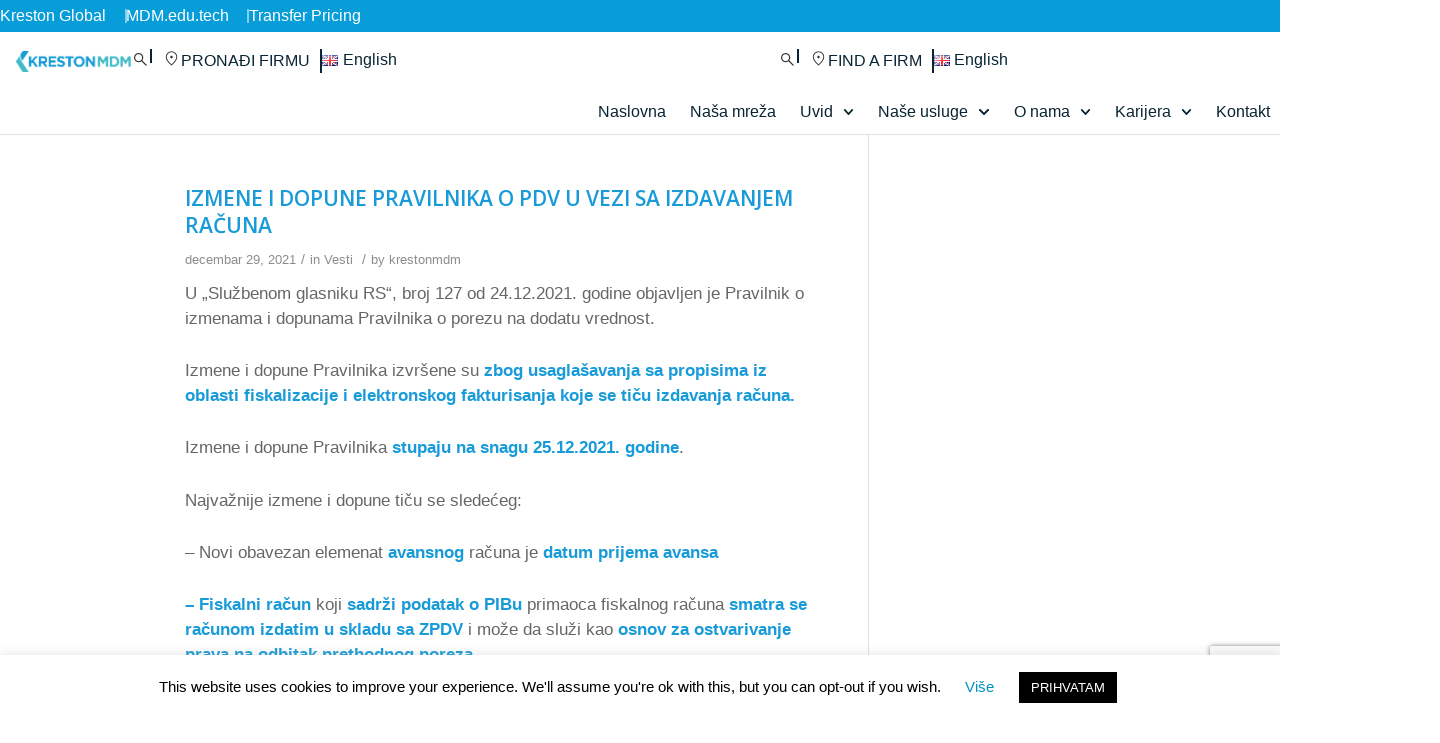

--- FILE ---
content_type: text/html; charset=UTF-8
request_url: https://krestonmdm.com/sr/izmene-i-dopune-pravilnika-o-pdv-u-vezi-sa-izdavanjem-racuna/
body_size: 30796
content:
<!DOCTYPE html>
<html lang="sr-RS">
<head>
	<meta charset="UTF-8">
	<meta name="viewport" content="width=device-width, initial-scale=1.0, viewport-fit=cover" />		<title>IZMENE I DOPUNE PRAVILNIKA O PDV U VEZI SA IZDAVANJEM RAČUNA &#8211; Kreston MDM Srbija</title>
<meta name='robots' content='max-image-preview:large' />
<link rel="alternate" href="https://krestonmdm.com/amendments-to-the-rulebook-on-vat-in-connection-with-invoicing/" hreflang="en" />
<link rel="alternate" href="https://krestonmdm.com/sr/izmene-i-dopune-pravilnika-o-pdv-u-vezi-sa-izdavanjem-racuna/" hreflang="sr" />
<link rel="alternate" type="application/rss+xml" title="Kreston MDM Srbija &raquo; dovod" href="https://krestonmdm.com/sr/feed/" />
<link rel="alternate" type="application/rss+xml" title="Kreston MDM Srbija &raquo; dovod komentara" href="https://krestonmdm.com/sr/comments/feed/" />
<link rel="alternate" type="application/rss+xml" title="Kreston MDM Srbija &raquo; dovod komentara na IZMENE I DOPUNE PRAVILNIKA O PDV U VEZI SA IZDAVANJEM RAČUNA" href="https://krestonmdm.com/sr/izmene-i-dopune-pravilnika-o-pdv-u-vezi-sa-izdavanjem-racuna/feed/" />
<link rel="alternate" title="oEmbed (JSON)" type="application/json+oembed" href="https://krestonmdm.com/wp-json/oembed/1.0/embed?url=https%3A%2F%2Fkrestonmdm.com%2Fsr%2Fizmene-i-dopune-pravilnika-o-pdv-u-vezi-sa-izdavanjem-racuna%2F&#038;lang=sr" />
<link rel="alternate" title="oEmbed (XML)" type="text/xml+oembed" href="https://krestonmdm.com/wp-json/oembed/1.0/embed?url=https%3A%2F%2Fkrestonmdm.com%2Fsr%2Fizmene-i-dopune-pravilnika-o-pdv-u-vezi-sa-izdavanjem-racuna%2F&#038;format=xml&#038;lang=sr" />

<!-- google webfont font replacement -->

			<script type='text/javascript'>

				(function() {
					
					/*	check if webfonts are disabled by user setting via cookie - or user must opt in.	*/
					var html = document.getElementsByTagName('html')[0];
					var cookie_check = html.className.indexOf('av-cookies-needs-opt-in') >= 0 || html.className.indexOf('av-cookies-can-opt-out') >= 0;
					var allow_continue = true;
					var silent_accept_cookie = html.className.indexOf('av-cookies-user-silent-accept') >= 0;

					if( cookie_check && ! silent_accept_cookie )
					{
						if( ! document.cookie.match(/aviaCookieConsent/) || html.className.indexOf('av-cookies-session-refused') >= 0 )
						{
							allow_continue = false;
						}
						else
						{
							if( ! document.cookie.match(/aviaPrivacyRefuseCookiesHideBar/) )
							{
								allow_continue = false;
							}
							else if( ! document.cookie.match(/aviaPrivacyEssentialCookiesEnabled/) )
							{
								allow_continue = false;
							}
							else if( document.cookie.match(/aviaPrivacyGoogleWebfontsDisabled/) )
							{
								allow_continue = false;
							}
						}
					}
					
					if( allow_continue )
					{
						var f = document.createElement('link');
					
						f.type 	= 'text/css';
						f.rel 	= 'stylesheet';
						f.href 	= '//fonts.googleapis.com/css?family=Open+Sans:400,600';
						f.id 	= 'avia-google-webfont';

						document.getElementsByTagName('head')[0].appendChild(f);
					}
				})();
			
			</script>
			<style id='wp-img-auto-sizes-contain-inline-css' type='text/css'>
img:is([sizes=auto i],[sizes^="auto," i]){contain-intrinsic-size:3000px 1500px}
/*# sourceURL=wp-img-auto-sizes-contain-inline-css */
</style>
<link rel='stylesheet' id='avia-grid-css' href='https://krestonmdm.com/wp-content/themes/enfold/css/grid.css?ver=4.7.6.4' type='text/css' media='all' />
<link rel='stylesheet' id='avia-base-css' href='https://krestonmdm.com/wp-content/themes/enfold/css/base.css?ver=4.7.6.4' type='text/css' media='all' />
<link rel='stylesheet' id='avia-layout-css' href='https://krestonmdm.com/wp-content/themes/enfold/css/layout.css?ver=4.7.6.4' type='text/css' media='all' />
<link rel='stylesheet' id='avia-module-audioplayer-css' href='https://krestonmdm.com/wp-content/themes/enfold/config-templatebuilder/avia-shortcodes/audio-player/audio-player.css?ver=6.9' type='text/css' media='all' />
<link rel='stylesheet' id='avia-module-blog-css' href='https://krestonmdm.com/wp-content/themes/enfold/config-templatebuilder/avia-shortcodes/blog/blog.css?ver=6.9' type='text/css' media='all' />
<link rel='stylesheet' id='avia-module-postslider-css' href='https://krestonmdm.com/wp-content/themes/enfold/config-templatebuilder/avia-shortcodes/postslider/postslider.css?ver=6.9' type='text/css' media='all' />
<link rel='stylesheet' id='avia-module-button-css' href='https://krestonmdm.com/wp-content/themes/enfold/config-templatebuilder/avia-shortcodes/buttons/buttons.css?ver=6.9' type='text/css' media='all' />
<link rel='stylesheet' id='avia-module-buttonrow-css' href='https://krestonmdm.com/wp-content/themes/enfold/config-templatebuilder/avia-shortcodes/buttonrow/buttonrow.css?ver=6.9' type='text/css' media='all' />
<link rel='stylesheet' id='avia-module-button-fullwidth-css' href='https://krestonmdm.com/wp-content/themes/enfold/config-templatebuilder/avia-shortcodes/buttons_fullwidth/buttons_fullwidth.css?ver=6.9' type='text/css' media='all' />
<link rel='stylesheet' id='avia-module-catalogue-css' href='https://krestonmdm.com/wp-content/themes/enfold/config-templatebuilder/avia-shortcodes/catalogue/catalogue.css?ver=6.9' type='text/css' media='all' />
<link rel='stylesheet' id='avia-module-comments-css' href='https://krestonmdm.com/wp-content/themes/enfold/config-templatebuilder/avia-shortcodes/comments/comments.css?ver=6.9' type='text/css' media='all' />
<link rel='stylesheet' id='avia-module-contact-css' href='https://krestonmdm.com/wp-content/themes/enfold/config-templatebuilder/avia-shortcodes/contact/contact.css?ver=6.9' type='text/css' media='all' />
<link rel='stylesheet' id='avia-module-slideshow-css' href='https://krestonmdm.com/wp-content/themes/enfold/config-templatebuilder/avia-shortcodes/slideshow/slideshow.css?ver=6.9' type='text/css' media='all' />
<link rel='stylesheet' id='avia-module-slideshow-contentpartner-css' href='https://krestonmdm.com/wp-content/themes/enfold/config-templatebuilder/avia-shortcodes/contentslider/contentslider.css?ver=6.9' type='text/css' media='all' />
<link rel='stylesheet' id='avia-module-countdown-css' href='https://krestonmdm.com/wp-content/themes/enfold/config-templatebuilder/avia-shortcodes/countdown/countdown.css?ver=6.9' type='text/css' media='all' />
<link rel='stylesheet' id='avia-module-gallery-css' href='https://krestonmdm.com/wp-content/themes/enfold/config-templatebuilder/avia-shortcodes/gallery/gallery.css?ver=6.9' type='text/css' media='all' />
<link rel='stylesheet' id='avia-module-gallery-hor-css' href='https://krestonmdm.com/wp-content/themes/enfold/config-templatebuilder/avia-shortcodes/gallery_horizontal/gallery_horizontal.css?ver=6.9' type='text/css' media='all' />
<link rel='stylesheet' id='avia-module-maps-css' href='https://krestonmdm.com/wp-content/themes/enfold/config-templatebuilder/avia-shortcodes/google_maps/google_maps.css?ver=6.9' type='text/css' media='all' />
<link rel='stylesheet' id='avia-module-gridrow-css' href='https://krestonmdm.com/wp-content/themes/enfold/config-templatebuilder/avia-shortcodes/grid_row/grid_row.css?ver=6.9' type='text/css' media='all' />
<link rel='stylesheet' id='avia-module-heading-css' href='https://krestonmdm.com/wp-content/themes/enfold/config-templatebuilder/avia-shortcodes/heading/heading.css?ver=6.9' type='text/css' media='all' />
<link rel='stylesheet' id='avia-module-rotator-css' href='https://krestonmdm.com/wp-content/themes/enfold/config-templatebuilder/avia-shortcodes/headline_rotator/headline_rotator.css?ver=6.9' type='text/css' media='all' />
<link rel='stylesheet' id='avia-module-hr-css' href='https://krestonmdm.com/wp-content/themes/enfold/config-templatebuilder/avia-shortcodes/hr/hr.css?ver=6.9' type='text/css' media='all' />
<link rel='stylesheet' id='avia-module-icon-css' href='https://krestonmdm.com/wp-content/themes/enfold/config-templatebuilder/avia-shortcodes/icon/icon.css?ver=6.9' type='text/css' media='all' />
<link rel='stylesheet' id='avia-module-iconbox-css' href='https://krestonmdm.com/wp-content/themes/enfold/config-templatebuilder/avia-shortcodes/iconbox/iconbox.css?ver=6.9' type='text/css' media='all' />
<link rel='stylesheet' id='avia-module-icongrid-css' href='https://krestonmdm.com/wp-content/themes/enfold/config-templatebuilder/avia-shortcodes/icongrid/icongrid.css?ver=6.9' type='text/css' media='all' />
<link rel='stylesheet' id='avia-module-iconlist-css' href='https://krestonmdm.com/wp-content/themes/enfold/config-templatebuilder/avia-shortcodes/iconlist/iconlist.css?ver=6.9' type='text/css' media='all' />
<link rel='stylesheet' id='avia-module-image-css' href='https://krestonmdm.com/wp-content/themes/enfold/config-templatebuilder/avia-shortcodes/image/image.css?ver=6.9' type='text/css' media='all' />
<link rel='stylesheet' id='avia-module-hotspot-css' href='https://krestonmdm.com/wp-content/themes/enfold/config-templatebuilder/avia-shortcodes/image_hotspots/image_hotspots.css?ver=6.9' type='text/css' media='all' />
<link rel='stylesheet' id='avia-module-magazine-css' href='https://krestonmdm.com/wp-content/themes/enfold/config-templatebuilder/avia-shortcodes/magazine/magazine.css?ver=6.9' type='text/css' media='all' />
<link rel='stylesheet' id='avia-module-masonry-css' href='https://krestonmdm.com/wp-content/themes/enfold/config-templatebuilder/avia-shortcodes/masonry_entries/masonry_entries.css?ver=6.9' type='text/css' media='all' />
<link rel='stylesheet' id='avia-siteloader-css' href='https://krestonmdm.com/wp-content/themes/enfold/css/avia-snippet-site-preloader.css?ver=6.9' type='text/css' media='all' />
<link rel='stylesheet' id='avia-module-menu-css' href='https://krestonmdm.com/wp-content/themes/enfold/config-templatebuilder/avia-shortcodes/menu/menu.css?ver=6.9' type='text/css' media='all' />
<link rel='stylesheet' id='avia-modfule-notification-css' href='https://krestonmdm.com/wp-content/themes/enfold/config-templatebuilder/avia-shortcodes/notification/notification.css?ver=6.9' type='text/css' media='all' />
<link rel='stylesheet' id='avia-module-numbers-css' href='https://krestonmdm.com/wp-content/themes/enfold/config-templatebuilder/avia-shortcodes/numbers/numbers.css?ver=6.9' type='text/css' media='all' />
<link rel='stylesheet' id='avia-module-portfolio-css' href='https://krestonmdm.com/wp-content/themes/enfold/config-templatebuilder/avia-shortcodes/portfolio/portfolio.css?ver=6.9' type='text/css' media='all' />
<link rel='stylesheet' id='avia-module-post-metadata-css' href='https://krestonmdm.com/wp-content/themes/enfold/config-templatebuilder/avia-shortcodes/post_metadata/post_metadata.css?ver=6.9' type='text/css' media='all' />
<link rel='stylesheet' id='avia-module-progress-bar-css' href='https://krestonmdm.com/wp-content/themes/enfold/config-templatebuilder/avia-shortcodes/progressbar/progressbar.css?ver=6.9' type='text/css' media='all' />
<link rel='stylesheet' id='avia-module-promobox-css' href='https://krestonmdm.com/wp-content/themes/enfold/config-templatebuilder/avia-shortcodes/promobox/promobox.css?ver=6.9' type='text/css' media='all' />
<link rel='stylesheet' id='avia-sc-search-css' href='https://krestonmdm.com/wp-content/themes/enfold/config-templatebuilder/avia-shortcodes/search/search.css?ver=6.9' type='text/css' media='all' />
<link rel='stylesheet' id='avia-module-slideshow-accordion-css' href='https://krestonmdm.com/wp-content/themes/enfold/config-templatebuilder/avia-shortcodes/slideshow_accordion/slideshow_accordion.css?ver=6.9' type='text/css' media='all' />
<link rel='stylesheet' id='avia-module-slideshow-feature-image-css' href='https://krestonmdm.com/wp-content/themes/enfold/config-templatebuilder/avia-shortcodes/slideshow_feature_image/slideshow_feature_image.css?ver=6.9' type='text/css' media='all' />
<link rel='stylesheet' id='avia-module-slideshow-fullsize-css' href='https://krestonmdm.com/wp-content/themes/enfold/config-templatebuilder/avia-shortcodes/slideshow_fullsize/slideshow_fullsize.css?ver=6.9' type='text/css' media='all' />
<link rel='stylesheet' id='avia-module-slideshow-fullscreen-css' href='https://krestonmdm.com/wp-content/themes/enfold/config-templatebuilder/avia-shortcodes/slideshow_fullscreen/slideshow_fullscreen.css?ver=6.9' type='text/css' media='all' />
<link rel='stylesheet' id='avia-module-slideshow-ls-css' href='https://krestonmdm.com/wp-content/themes/enfold/config-templatebuilder/avia-shortcodes/slideshow_layerslider/slideshow_layerslider.css?ver=6.9' type='text/css' media='all' />
<link rel='stylesheet' id='avia-module-social-css' href='https://krestonmdm.com/wp-content/themes/enfold/config-templatebuilder/avia-shortcodes/social_share/social_share.css?ver=6.9' type='text/css' media='all' />
<link rel='stylesheet' id='avia-module-tabsection-css' href='https://krestonmdm.com/wp-content/themes/enfold/config-templatebuilder/avia-shortcodes/tab_section/tab_section.css?ver=6.9' type='text/css' media='all' />
<link rel='stylesheet' id='avia-module-table-css' href='https://krestonmdm.com/wp-content/themes/enfold/config-templatebuilder/avia-shortcodes/table/table.css?ver=6.9' type='text/css' media='all' />
<link rel='stylesheet' id='avia-module-tabs-css' href='https://krestonmdm.com/wp-content/themes/enfold/config-templatebuilder/avia-shortcodes/tabs/tabs.css?ver=6.9' type='text/css' media='all' />
<link rel='stylesheet' id='avia-module-team-css' href='https://krestonmdm.com/wp-content/themes/enfold/config-templatebuilder/avia-shortcodes/team/team.css?ver=6.9' type='text/css' media='all' />
<link rel='stylesheet' id='avia-module-testimonials-css' href='https://krestonmdm.com/wp-content/themes/enfold/config-templatebuilder/avia-shortcodes/testimonials/testimonials.css?ver=6.9' type='text/css' media='all' />
<link rel='stylesheet' id='avia-module-timeline-css' href='https://krestonmdm.com/wp-content/themes/enfold/config-templatebuilder/avia-shortcodes/timeline/timeline.css?ver=6.9' type='text/css' media='all' />
<link rel='stylesheet' id='avia-module-toggles-css' href='https://krestonmdm.com/wp-content/themes/enfold/config-templatebuilder/avia-shortcodes/toggles/toggles.css?ver=6.9' type='text/css' media='all' />
<link rel='stylesheet' id='avia-module-video-css' href='https://krestonmdm.com/wp-content/themes/enfold/config-templatebuilder/avia-shortcodes/video/video.css?ver=6.9' type='text/css' media='all' />
<style id='wp-emoji-styles-inline-css' type='text/css'>

	img.wp-smiley, img.emoji {
		display: inline !important;
		border: none !important;
		box-shadow: none !important;
		height: 1em !important;
		width: 1em !important;
		margin: 0 0.07em !important;
		vertical-align: -0.1em !important;
		background: none !important;
		padding: 0 !important;
	}
/*# sourceURL=wp-emoji-styles-inline-css */
</style>
<link rel='stylesheet' id='wp-block-library-css' href='https://krestonmdm.com/wp-includes/css/dist/block-library/style.min.css?ver=6.9' type='text/css' media='all' />
<style id='classic-theme-styles-inline-css' type='text/css'>
/*! This file is auto-generated */
.wp-block-button__link{color:#fff;background-color:#32373c;border-radius:9999px;box-shadow:none;text-decoration:none;padding:calc(.667em + 2px) calc(1.333em + 2px);font-size:1.125em}.wp-block-file__button{background:#32373c;color:#fff;text-decoration:none}
/*# sourceURL=/wp-includes/css/classic-themes.min.css */
</style>
<style id='safe-svg-svg-icon-style-inline-css' type='text/css'>
.safe-svg-cover{text-align:center}.safe-svg-cover .safe-svg-inside{display:inline-block;max-width:100%}.safe-svg-cover svg{fill:currentColor;height:100%;max-height:100%;max-width:100%;width:100%}

/*# sourceURL=https://krestonmdm.com/wp-content/plugins/safe-svg/dist/safe-svg-block-frontend.css */
</style>
<style id='global-styles-inline-css' type='text/css'>
:root{--wp--preset--aspect-ratio--square: 1;--wp--preset--aspect-ratio--4-3: 4/3;--wp--preset--aspect-ratio--3-4: 3/4;--wp--preset--aspect-ratio--3-2: 3/2;--wp--preset--aspect-ratio--2-3: 2/3;--wp--preset--aspect-ratio--16-9: 16/9;--wp--preset--aspect-ratio--9-16: 9/16;--wp--preset--color--black: #000000;--wp--preset--color--cyan-bluish-gray: #abb8c3;--wp--preset--color--white: #ffffff;--wp--preset--color--pale-pink: #f78da7;--wp--preset--color--vivid-red: #cf2e2e;--wp--preset--color--luminous-vivid-orange: #ff6900;--wp--preset--color--luminous-vivid-amber: #fcb900;--wp--preset--color--light-green-cyan: #7bdcb5;--wp--preset--color--vivid-green-cyan: #00d084;--wp--preset--color--pale-cyan-blue: #8ed1fc;--wp--preset--color--vivid-cyan-blue: #0693e3;--wp--preset--color--vivid-purple: #9b51e0;--wp--preset--gradient--vivid-cyan-blue-to-vivid-purple: linear-gradient(135deg,rgb(6,147,227) 0%,rgb(155,81,224) 100%);--wp--preset--gradient--light-green-cyan-to-vivid-green-cyan: linear-gradient(135deg,rgb(122,220,180) 0%,rgb(0,208,130) 100%);--wp--preset--gradient--luminous-vivid-amber-to-luminous-vivid-orange: linear-gradient(135deg,rgb(252,185,0) 0%,rgb(255,105,0) 100%);--wp--preset--gradient--luminous-vivid-orange-to-vivid-red: linear-gradient(135deg,rgb(255,105,0) 0%,rgb(207,46,46) 100%);--wp--preset--gradient--very-light-gray-to-cyan-bluish-gray: linear-gradient(135deg,rgb(238,238,238) 0%,rgb(169,184,195) 100%);--wp--preset--gradient--cool-to-warm-spectrum: linear-gradient(135deg,rgb(74,234,220) 0%,rgb(151,120,209) 20%,rgb(207,42,186) 40%,rgb(238,44,130) 60%,rgb(251,105,98) 80%,rgb(254,248,76) 100%);--wp--preset--gradient--blush-light-purple: linear-gradient(135deg,rgb(255,206,236) 0%,rgb(152,150,240) 100%);--wp--preset--gradient--blush-bordeaux: linear-gradient(135deg,rgb(254,205,165) 0%,rgb(254,45,45) 50%,rgb(107,0,62) 100%);--wp--preset--gradient--luminous-dusk: linear-gradient(135deg,rgb(255,203,112) 0%,rgb(199,81,192) 50%,rgb(65,88,208) 100%);--wp--preset--gradient--pale-ocean: linear-gradient(135deg,rgb(255,245,203) 0%,rgb(182,227,212) 50%,rgb(51,167,181) 100%);--wp--preset--gradient--electric-grass: linear-gradient(135deg,rgb(202,248,128) 0%,rgb(113,206,126) 100%);--wp--preset--gradient--midnight: linear-gradient(135deg,rgb(2,3,129) 0%,rgb(40,116,252) 100%);--wp--preset--font-size--small: 13px;--wp--preset--font-size--medium: 20px;--wp--preset--font-size--large: 36px;--wp--preset--font-size--x-large: 42px;--wp--preset--spacing--20: 0.44rem;--wp--preset--spacing--30: 0.67rem;--wp--preset--spacing--40: 1rem;--wp--preset--spacing--50: 1.5rem;--wp--preset--spacing--60: 2.25rem;--wp--preset--spacing--70: 3.38rem;--wp--preset--spacing--80: 5.06rem;--wp--preset--shadow--natural: 6px 6px 9px rgba(0, 0, 0, 0.2);--wp--preset--shadow--deep: 12px 12px 50px rgba(0, 0, 0, 0.4);--wp--preset--shadow--sharp: 6px 6px 0px rgba(0, 0, 0, 0.2);--wp--preset--shadow--outlined: 6px 6px 0px -3px rgb(255, 255, 255), 6px 6px rgb(0, 0, 0);--wp--preset--shadow--crisp: 6px 6px 0px rgb(0, 0, 0);}:where(.is-layout-flex){gap: 0.5em;}:where(.is-layout-grid){gap: 0.5em;}body .is-layout-flex{display: flex;}.is-layout-flex{flex-wrap: wrap;align-items: center;}.is-layout-flex > :is(*, div){margin: 0;}body .is-layout-grid{display: grid;}.is-layout-grid > :is(*, div){margin: 0;}:where(.wp-block-columns.is-layout-flex){gap: 2em;}:where(.wp-block-columns.is-layout-grid){gap: 2em;}:where(.wp-block-post-template.is-layout-flex){gap: 1.25em;}:where(.wp-block-post-template.is-layout-grid){gap: 1.25em;}.has-black-color{color: var(--wp--preset--color--black) !important;}.has-cyan-bluish-gray-color{color: var(--wp--preset--color--cyan-bluish-gray) !important;}.has-white-color{color: var(--wp--preset--color--white) !important;}.has-pale-pink-color{color: var(--wp--preset--color--pale-pink) !important;}.has-vivid-red-color{color: var(--wp--preset--color--vivid-red) !important;}.has-luminous-vivid-orange-color{color: var(--wp--preset--color--luminous-vivid-orange) !important;}.has-luminous-vivid-amber-color{color: var(--wp--preset--color--luminous-vivid-amber) !important;}.has-light-green-cyan-color{color: var(--wp--preset--color--light-green-cyan) !important;}.has-vivid-green-cyan-color{color: var(--wp--preset--color--vivid-green-cyan) !important;}.has-pale-cyan-blue-color{color: var(--wp--preset--color--pale-cyan-blue) !important;}.has-vivid-cyan-blue-color{color: var(--wp--preset--color--vivid-cyan-blue) !important;}.has-vivid-purple-color{color: var(--wp--preset--color--vivid-purple) !important;}.has-black-background-color{background-color: var(--wp--preset--color--black) !important;}.has-cyan-bluish-gray-background-color{background-color: var(--wp--preset--color--cyan-bluish-gray) !important;}.has-white-background-color{background-color: var(--wp--preset--color--white) !important;}.has-pale-pink-background-color{background-color: var(--wp--preset--color--pale-pink) !important;}.has-vivid-red-background-color{background-color: var(--wp--preset--color--vivid-red) !important;}.has-luminous-vivid-orange-background-color{background-color: var(--wp--preset--color--luminous-vivid-orange) !important;}.has-luminous-vivid-amber-background-color{background-color: var(--wp--preset--color--luminous-vivid-amber) !important;}.has-light-green-cyan-background-color{background-color: var(--wp--preset--color--light-green-cyan) !important;}.has-vivid-green-cyan-background-color{background-color: var(--wp--preset--color--vivid-green-cyan) !important;}.has-pale-cyan-blue-background-color{background-color: var(--wp--preset--color--pale-cyan-blue) !important;}.has-vivid-cyan-blue-background-color{background-color: var(--wp--preset--color--vivid-cyan-blue) !important;}.has-vivid-purple-background-color{background-color: var(--wp--preset--color--vivid-purple) !important;}.has-black-border-color{border-color: var(--wp--preset--color--black) !important;}.has-cyan-bluish-gray-border-color{border-color: var(--wp--preset--color--cyan-bluish-gray) !important;}.has-white-border-color{border-color: var(--wp--preset--color--white) !important;}.has-pale-pink-border-color{border-color: var(--wp--preset--color--pale-pink) !important;}.has-vivid-red-border-color{border-color: var(--wp--preset--color--vivid-red) !important;}.has-luminous-vivid-orange-border-color{border-color: var(--wp--preset--color--luminous-vivid-orange) !important;}.has-luminous-vivid-amber-border-color{border-color: var(--wp--preset--color--luminous-vivid-amber) !important;}.has-light-green-cyan-border-color{border-color: var(--wp--preset--color--light-green-cyan) !important;}.has-vivid-green-cyan-border-color{border-color: var(--wp--preset--color--vivid-green-cyan) !important;}.has-pale-cyan-blue-border-color{border-color: var(--wp--preset--color--pale-cyan-blue) !important;}.has-vivid-cyan-blue-border-color{border-color: var(--wp--preset--color--vivid-cyan-blue) !important;}.has-vivid-purple-border-color{border-color: var(--wp--preset--color--vivid-purple) !important;}.has-vivid-cyan-blue-to-vivid-purple-gradient-background{background: var(--wp--preset--gradient--vivid-cyan-blue-to-vivid-purple) !important;}.has-light-green-cyan-to-vivid-green-cyan-gradient-background{background: var(--wp--preset--gradient--light-green-cyan-to-vivid-green-cyan) !important;}.has-luminous-vivid-amber-to-luminous-vivid-orange-gradient-background{background: var(--wp--preset--gradient--luminous-vivid-amber-to-luminous-vivid-orange) !important;}.has-luminous-vivid-orange-to-vivid-red-gradient-background{background: var(--wp--preset--gradient--luminous-vivid-orange-to-vivid-red) !important;}.has-very-light-gray-to-cyan-bluish-gray-gradient-background{background: var(--wp--preset--gradient--very-light-gray-to-cyan-bluish-gray) !important;}.has-cool-to-warm-spectrum-gradient-background{background: var(--wp--preset--gradient--cool-to-warm-spectrum) !important;}.has-blush-light-purple-gradient-background{background: var(--wp--preset--gradient--blush-light-purple) !important;}.has-blush-bordeaux-gradient-background{background: var(--wp--preset--gradient--blush-bordeaux) !important;}.has-luminous-dusk-gradient-background{background: var(--wp--preset--gradient--luminous-dusk) !important;}.has-pale-ocean-gradient-background{background: var(--wp--preset--gradient--pale-ocean) !important;}.has-electric-grass-gradient-background{background: var(--wp--preset--gradient--electric-grass) !important;}.has-midnight-gradient-background{background: var(--wp--preset--gradient--midnight) !important;}.has-small-font-size{font-size: var(--wp--preset--font-size--small) !important;}.has-medium-font-size{font-size: var(--wp--preset--font-size--medium) !important;}.has-large-font-size{font-size: var(--wp--preset--font-size--large) !important;}.has-x-large-font-size{font-size: var(--wp--preset--font-size--x-large) !important;}
:where(.wp-block-post-template.is-layout-flex){gap: 1.25em;}:where(.wp-block-post-template.is-layout-grid){gap: 1.25em;}
:where(.wp-block-term-template.is-layout-flex){gap: 1.25em;}:where(.wp-block-term-template.is-layout-grid){gap: 1.25em;}
:where(.wp-block-columns.is-layout-flex){gap: 2em;}:where(.wp-block-columns.is-layout-grid){gap: 2em;}
:root :where(.wp-block-pullquote){font-size: 1.5em;line-height: 1.6;}
/*# sourceURL=global-styles-inline-css */
</style>
<link rel='stylesheet' id='contact-form-7-css' href='https://krestonmdm.com/wp-content/plugins/contact-form-7/includes/css/styles.css?ver=6.1.4' type='text/css' media='all' />
<link rel='stylesheet' id='cookie-law-info-css' href='https://krestonmdm.com/wp-content/plugins/cookie-law-info/legacy/public/css/cookie-law-info-public.css?ver=3.3.9.1' type='text/css' media='all' />
<link rel='stylesheet' id='cookie-law-info-gdpr-css' href='https://krestonmdm.com/wp-content/plugins/cookie-law-info/legacy/public/css/cookie-law-info-gdpr.css?ver=3.3.9.1' type='text/css' media='all' />
<link rel='stylesheet' id='specific-css' href='https://krestonmdm.com/wp-content/plugins/kreston_calculator-1/style/specific.css?ver=6.9' type='text/css' media='all' />
<link rel='stylesheet' id='ivory-search-styles-css' href='https://krestonmdm.com/wp-content/plugins/add-search-to-menu/public/css/ivory-search.min.css?ver=5.5.13' type='text/css' media='all' />
<link rel='stylesheet' id='avia-scs-css' href='https://krestonmdm.com/wp-content/themes/enfold/css/shortcodes.css?ver=4.7.6.4' type='text/css' media='all' />
<link rel='stylesheet' id='avia-widget-css-css' href='https://krestonmdm.com/wp-content/themes/enfold/css/avia-snippet-widget.css?ver=4.7.6.4' type='text/css' media='screen' />
<link rel='stylesheet' id='avia-dynamic-css' href='https://krestonmdm.com/wp-content/uploads/dynamic_avia/enfold_child.css?ver=67d173e92be6d' type='text/css' media='all' />
<link rel='stylesheet' id='avia-custom-css' href='https://krestonmdm.com/wp-content/themes/enfold/css/custom.css?ver=4.7.6.4' type='text/css' media='all' />
<link rel='stylesheet' id='avia-style-css' href='https://krestonmdm.com/wp-content/themes/enfold-child/style.css?ver=4.7.6.4' type='text/css' media='all' />
<link rel='stylesheet' id='elementor-frontend-css' href='https://krestonmdm.com/wp-content/plugins/elementor/assets/css/frontend.min.css?ver=3.34.1' type='text/css' media='all' />
<link rel='stylesheet' id='widget-heading-css' href='https://krestonmdm.com/wp-content/plugins/elementor/assets/css/widget-heading.min.css?ver=3.34.1' type='text/css' media='all' />
<link rel='stylesheet' id='e-popup-css' href='https://krestonmdm.com/wp-content/plugins/elementor-pro/assets/css/conditionals/popup.min.css?ver=3.34.0' type='text/css' media='all' />
<link rel='stylesheet' id='eael-general-css' href='https://krestonmdm.com/wp-content/plugins/essential-addons-for-elementor-lite/assets/front-end/css/view/general.min.css?ver=6.5.5' type='text/css' media='all' />
<link rel='stylesheet' id='eael-4321-css' href='https://krestonmdm.com/wp-content/uploads/essential-addons-elementor/eael-4321.css?ver=1640776616' type='text/css' media='all' />
<link rel='stylesheet' id='widget-image-css' href='https://krestonmdm.com/wp-content/plugins/elementor/assets/css/widget-image.min.css?ver=3.34.1' type='text/css' media='all' />
<link rel='stylesheet' id='elementor-icons-css' href='https://krestonmdm.com/wp-content/plugins/elementor/assets/lib/eicons/css/elementor-icons.min.css?ver=5.45.0' type='text/css' media='all' />
<style id='elementor-icons-inline-css' type='text/css'>

		.elementor-add-new-section .elementor-add-templately-promo-button{
            background-color: #5d4fff !important;
            background-image: url(https://krestonmdm.com/wp-content/plugins/essential-addons-for-elementor-lite/assets/admin/images/templately/logo-icon.svg);
            background-repeat: no-repeat;
            background-position: center center;
            position: relative;
        }
        
		.elementor-add-new-section .elementor-add-templately-promo-button > i{
            height: 12px;
        }
        
        body .elementor-add-new-section .elementor-add-section-area-button {
            margin-left: 0;
        }

		.elementor-add-new-section .elementor-add-templately-promo-button{
            background-color: #5d4fff !important;
            background-image: url(https://krestonmdm.com/wp-content/plugins/essential-addons-for-elementor-lite/assets/admin/images/templately/logo-icon.svg);
            background-repeat: no-repeat;
            background-position: center center;
            position: relative;
        }
        
		.elementor-add-new-section .elementor-add-templately-promo-button > i{
            height: 12px;
        }
        
        body .elementor-add-new-section .elementor-add-section-area-button {
            margin-left: 0;
        }

		.elementor-add-new-section .elementor-add-templately-promo-button{
            background-color: #5d4fff !important;
            background-image: url(https://krestonmdm.com/wp-content/plugins/essential-addons-for-elementor-lite/assets/admin/images/templately/logo-icon.svg);
            background-repeat: no-repeat;
            background-position: center center;
            position: relative;
        }
        
		.elementor-add-new-section .elementor-add-templately-promo-button > i{
            height: 12px;
        }
        
        body .elementor-add-new-section .elementor-add-section-area-button {
            margin-left: 0;
        }

		.elementor-add-new-section .elementor-add-templately-promo-button{
            background-color: #5d4fff !important;
            background-image: url(https://krestonmdm.com/wp-content/plugins/essential-addons-for-elementor-lite/assets/admin/images/templately/logo-icon.svg);
            background-repeat: no-repeat;
            background-position: center center;
            position: relative;
        }
        
		.elementor-add-new-section .elementor-add-templately-promo-button > i{
            height: 12px;
        }
        
        body .elementor-add-new-section .elementor-add-section-area-button {
            margin-left: 0;
        }
/*# sourceURL=elementor-icons-inline-css */
</style>
<link rel='stylesheet' id='widget-nav-menu-css' href='https://krestonmdm.com/wp-content/plugins/elementor-pro/assets/css/widget-nav-menu.min.css?ver=3.34.0' type='text/css' media='all' />
<link rel='stylesheet' id='e-animation-fadeInRight-css' href='https://krestonmdm.com/wp-content/plugins/elementor/assets/lib/animations/styles/fadeInRight.min.css?ver=3.34.1' type='text/css' media='all' />
<link rel='stylesheet' id='widget-divider-css' href='https://krestonmdm.com/wp-content/plugins/elementor/assets/css/widget-divider.min.css?ver=3.34.1' type='text/css' media='all' />
<link rel='stylesheet' id='eael-4317-css' href='https://krestonmdm.com/wp-content/uploads/essential-addons-elementor/eael-4317.css?ver=1640776616' type='text/css' media='all' />
<link rel='stylesheet' id='elementor-post-4305-css' href='https://krestonmdm.com/wp-content/uploads/elementor/css/post-4305.css?ver=1768237556' type='text/css' media='all' />
<link rel='stylesheet' id='elementor-post-20936-css' href='https://krestonmdm.com/wp-content/uploads/elementor/css/post-20936.css?ver=1768237557' type='text/css' media='all' />
<link rel='stylesheet' id='elementor-post-4321-css' href='https://krestonmdm.com/wp-content/uploads/elementor/css/post-4321.css?ver=1768237557' type='text/css' media='all' />
<link rel='stylesheet' id='elementor-post-5498-css' href='https://krestonmdm.com/wp-content/uploads/elementor/css/post-5498.css?ver=1768237557' type='text/css' media='all' />
<link rel='stylesheet' id='elementor-post-4317-css' href='https://krestonmdm.com/wp-content/uploads/elementor/css/post-4317.css?ver=1768237557' type='text/css' media='all' />
<link rel='stylesheet' id='elementor-gf-local-roboto-css' href='https://krestonmdm.com/wp-content/uploads/elementor/google-fonts/css/roboto.css?ver=1739881287' type='text/css' media='all' />
<link rel='stylesheet' id='elementor-gf-local-robotoslab-css' href='https://krestonmdm.com/wp-content/uploads/elementor/google-fonts/css/robotoslab.css?ver=1739881288' type='text/css' media='all' />
<link rel='stylesheet' id='elementor-gf-local-worksans-css' href='https://krestonmdm.com/wp-content/uploads/elementor/google-fonts/css/worksans.css?ver=1739881303' type='text/css' media='all' />
<link rel='stylesheet' id='elementor-gf-local-inter-css' href='https://krestonmdm.com/wp-content/uploads/elementor/google-fonts/css/inter.css?ver=1739881302' type='text/css' media='all' />
<script type="text/javascript" src="https://krestonmdm.com/wp-includes/js/jquery/jquery.min.js?ver=3.7.1" id="jquery-core-js"></script>
<script type="text/javascript" src="https://krestonmdm.com/wp-includes/js/jquery/jquery-migrate.min.js?ver=3.4.1" id="jquery-migrate-js"></script>
<script type="text/javascript" id="cookie-law-info-js-extra">
/* <![CDATA[ */
var Cli_Data = {"nn_cookie_ids":[],"cookielist":[],"non_necessary_cookies":[],"ccpaEnabled":"","ccpaRegionBased":"","ccpaBarEnabled":"","strictlyEnabled":["necessary","obligatoire"],"ccpaType":"gdpr","js_blocking":"","custom_integration":"","triggerDomRefresh":"","secure_cookies":""};
var cli_cookiebar_settings = {"animate_speed_hide":"500","animate_speed_show":"500","background":"#FFF","border":"#b1a6a6c2","border_on":"","button_1_button_colour":"#000","button_1_button_hover":"#000000","button_1_link_colour":"#fff","button_1_as_button":"1","button_1_new_win":"","button_2_button_colour":"#333","button_2_button_hover":"#292929","button_2_link_colour":"#444","button_2_as_button":"","button_2_hidebar":"","button_3_button_colour":"#000","button_3_button_hover":"#000000","button_3_link_colour":"#fff","button_3_as_button":"1","button_3_new_win":"","button_4_button_colour":"#000","button_4_button_hover":"#000000","button_4_link_colour":"#008fc0","button_4_as_button":"","button_7_button_colour":"#61a229","button_7_button_hover":"#4e8221","button_7_link_colour":"#fff","button_7_as_button":"1","button_7_new_win":"","font_family":"inherit","header_fix":"","notify_animate_hide":"1","notify_animate_show":"","notify_div_id":"#cookie-law-info-bar","notify_position_horizontal":"right","notify_position_vertical":"bottom","scroll_close":"","scroll_close_reload":"","accept_close_reload":"","reject_close_reload":"","showagain_tab":"1","showagain_background":"#fff","showagain_border":"#000","showagain_div_id":"#cookie-law-info-again","showagain_x_position":"100px","text":"#000","show_once_yn":"","show_once":"10000","logging_on":"","as_popup":"","popup_overlay":"1","bar_heading_text":"","cookie_bar_as":"banner","popup_showagain_position":"bottom-right","widget_position":"left"};
var log_object = {"ajax_url":"https://krestonmdm.com/wp-admin/admin-ajax.php"};
//# sourceURL=cookie-law-info-js-extra
/* ]]> */
</script>
<script type="text/javascript" src="https://krestonmdm.com/wp-content/plugins/cookie-law-info/legacy/public/js/cookie-law-info-public.js?ver=3.3.9.1" id="cookie-law-info-js"></script>
<script type="text/javascript" src="https://krestonmdm.com/wp-content/plugins/kreston_calculator-1/js/helpers.js?ver=6.9" id="helpers-js"></script>
<script type="text/javascript" id="storrage-js-extra">
/* <![CDATA[ */
var podaci = {"porez":"0.1","pio1":"0.14","pio2":"0.100","zdr1":"0.0515","zdr2":"0.0515","nez1":"0.0075","nez2":"0","minp":"34221","mind":"51297","maxd":"732820","umanjenjeNeto":"34221","minNeto":"51297","maxNeto":"732820","heIns":"0.103","pens":"0.24","noTax":"34221","neopIznos":"4269564","iznos6x":"8539128","licniOdb1":"213478","zaOb":"569275","najnizaOsnovaDoprinosa":"45950","neoporeziviModel1":"19300","neoporeziviModel2":"32000","porezModel":"0.1","porezModel2":"0.2","pioProcenat":"0.24","zdravstvoProcenat":"0.103","minimalnaOsnovicaZaZdravstvo":"53370","iznosMax":"4269564","koefNaBruto50Zaposleni":"1.2820512821","koefNaBruto50NeZaposleni":"1.3726835964","koefNaBruto50ostalo":"1.1111111111","koefNaBruto43Zaposleni":"1.3347570742","koefNaBruto43NeZaposleni":"1.4482468971","koefNaBruto43ostalo":"1.1286681716","koefNaBruto34Zaposleni":"1.4092446449","koefNaBruto34NeZaposleni":"1.5585549079","koefNaBruto34ostalo":"1.1520737327","porezNaDohodak":"0.2","doprinosZdravstvo":"0.103","koefOsiguranikPoljoprivrednik":"1.54320988","koefRezident":"1.76803395","koefSamostalniUmetnik":"1.19047619"};
//# sourceURL=storrage-js-extra
/* ]]> */
</script>
<script type="text/javascript" src="https://krestonmdm.com/wp-content/plugins/kreston_calculator-1/js/storrage.js?ver=6.9" id="storrage-js"></script>
<script type="text/javascript" src="https://krestonmdm.com/wp-content/plugins/kreston_calculator-1/js/zarade.js?ver=6.9" id="zarade-js"></script>
<script type="text/javascript" src="https://krestonmdm.com/wp-content/themes/enfold/js/avia-compat.js?ver=4.7.6.4" id="avia-compat-js"></script>
<link rel="https://api.w.org/" href="https://krestonmdm.com/wp-json/" /><link rel="alternate" title="JSON" type="application/json" href="https://krestonmdm.com/wp-json/wp/v2/posts/2755" /><link rel="EditURI" type="application/rsd+xml" title="RSD" href="https://krestonmdm.com/xmlrpc.php?rsd" />
<meta name="generator" content="WordPress 6.9" />
<link rel="canonical" href="https://krestonmdm.com/sr/izmene-i-dopune-pravilnika-o-pdv-u-vezi-sa-izdavanjem-racuna/" />
<link rel='shortlink' href='https://krestonmdm.com/?p=2755' />
<link rel="profile" href="https://gmpg.org/xfn/11" />
<link rel="alternate" type="application/rss+xml" title="Kreston MDM Srbija RSS2 Feed" href="https://krestonmdm.com/sr/feed/" />
<link rel="pingback" href="https://krestonmdm.com/xmlrpc.php" />
<!--[if lt IE 9]><script src="https://krestonmdm.com/wp-content/themes/enfold/js/html5shiv.js"></script><![endif]-->
<link rel="icon" href="https://krestonmdm.com/stagekrestonmdm/wp-content/uploads/2022/03/favicon-1.png" type="image/png">
<meta name="generator" content="Elementor 3.34.1; features: e_font_icon_svg, additional_custom_breakpoints; settings: css_print_method-external, google_font-enabled, font_display-auto">
			<style>
				.e-con.e-parent:nth-of-type(n+4):not(.e-lazyloaded):not(.e-no-lazyload),
				.e-con.e-parent:nth-of-type(n+4):not(.e-lazyloaded):not(.e-no-lazyload) * {
					background-image: none !important;
				}
				@media screen and (max-height: 1024px) {
					.e-con.e-parent:nth-of-type(n+3):not(.e-lazyloaded):not(.e-no-lazyload),
					.e-con.e-parent:nth-of-type(n+3):not(.e-lazyloaded):not(.e-no-lazyload) * {
						background-image: none !important;
					}
				}
				@media screen and (max-height: 640px) {
					.e-con.e-parent:nth-of-type(n+2):not(.e-lazyloaded):not(.e-no-lazyload),
					.e-con.e-parent:nth-of-type(n+2):not(.e-lazyloaded):not(.e-no-lazyload) * {
						background-image: none !important;
					}
				}
			</style>
			<link rel="icon" href="https://krestonmdm.com/wp-content/uploads/2022/03/favicon-1-36x36.png" sizes="32x32" />
<link rel="icon" href="https://krestonmdm.com/wp-content/uploads/2022/03/favicon-1.png" sizes="192x192" />
<link rel="apple-touch-icon" href="https://krestonmdm.com/wp-content/uploads/2022/03/favicon-1.png" />
<meta name="msapplication-TileImage" content="https://krestonmdm.com/wp-content/uploads/2022/03/favicon-1.png" />
		<style type="text/css" id="wp-custom-css">
			html:not(html[lang="en-GB"]) body:not(.elementor-editor-active) .eng-content {
	display: none;
}

html:not(html[lang="sr-RS"]) body:not(.elementor-editor-active) .srb-content {
	display: none;
}

.eael-simple-menu-container.preset-1 .eael-simple-menu li:hover>a, .eael-simple-menu-container.preset-1 .eael-simple-menu li.current-menu-item>a.eael-item-active {
    background-color: unset!important;
    color: var(--e-global-color-4cc4090);
}

html {
    min-width: auto!important;
}

p, span {
	font-family: "Tahoma", Sans-serif!important;
}

body :is(h1, h2, h3) {
	font-weight: revert-layer !important;
}

/* News page navigation */
.filter-custom-style .facetwp-input-wrap {
    width: 100%;
}

.filter-custom-style .facetwp-facet {
    margin: 0!important;
}

.filter-custom-style .facetwp-input-wrap input,
.filter-custom-style  select {
    width: 100%!important;
    max-width: 100%!important;
    margin: 0!important;
    
    font: 14px "Tahoma", "sans-serif"!important;
    line-height: 20px!important;
    padding-left: 10px!important;
    border: none !important;
    border-radius: 2px !important
}

.filter-custom-style .elementor-heading-title {
    font-weight: 700!important;
}

.facetwp-facet select, .facetwp-facet input  {
    padding: 10px!important;
}
/* END: News page navigation */


.list-number-custom ol li {
    list-style-type: number;
    margin-bottom: 10px
}

.list-number-custom ul li {
    list-style-type: disc;
    margin-bottom: 10px
}

.elementor-widget-posts .elementor-post__excerpt p {
	overflow: hidden;
  display: -webkit-box;
  -webkit-line-clamp: 4;
  -webkit-box-orient: vertical;
}

.form-row p {
    margin-bottom: 8px;
}

.form-row .form-field input,
.form-row .form-field textarea,
.form-row .form-field select {
	border-radius: 4px;
	border: solid 1px gray;
}

.form-row .form-field input[type="file"] {
	border: none!important;
}  

.form-row .form-field input:hover,
.form-row .form-field input:focus {
	outline: none;
	border: 1px solid;
}

.entry-content-wrapper .toggle_content  ul li{
	list-style:disc;
}
@media (max-width:760px) {
	.avia-slideshow-inner {
		height:250px !important;
	}
	.avia-slideshow-inner .avia-slide-wrap {
		height:250px !important;
	}
	.avia-slideshow-inner .avia-slide-wrap img {
		object-fit:cover;
		height:100%;
	}
	#after_full_slider_1 .flex_column_table .av_one_half {
		display:flex;
		flex-direction:column;
		justify-content:flex-end;
		padding:15px 100px 15px 15px !important;
	}
	#after_full_slider_1 .flex_column_table .av_one_half h3 {
		font-size:25px;
		margin-bottom:10px;
	}
	#after_full_slider_1 .flex_column_table .av_one_half p {
		line-height:1.2;
		font-size:15px;
	}
	#footer .flex_column {
		margin-bottom:0;
	}
	#footer .flex_column .widget  {
		margin:0;
	}
	.bottom-footer .footer-bottom-left {
		width:100%;
		text-align:center;
	}
	.bottom-footer .footer-bottom-left .wp-container-1 {
		justify-content:center;
	}
	.bottom-footer .footer-bottom-left .wp-block-social-link {
		display:inline-block;
	}
	.footer-bottom-left .wp-block-group .wp-block-group__inner-container {
		justify-content:center;
	}
	.footer-bottom-right {
		text-align:center
	}
	#biz-info-blocks2 .av_one_half .flex_cell_inner .flex_column,
	#biz-info-blocks .av_one_half .flex_cell_inner .flex_column {
		display:flex;
		flex-direction:column;
		justify-content:flex-end;
		padding:15px 100px 15px 15px !important;
	}
	#biz-info-blocks2 .av_one_half h3,
	#biz-info-blocks .av_one_half h3 {
		font-size:25px;
		margin-bottom:10px;
	}
	#biz-info-blocks2 .av_one_half p,
	#biz-info-blocks .av_one_half p {
		line-height:1.2;
		font-size:15px;
	}
}
@media (max-width:499px) {
	#after_full_slider_1 .flex_column_table .av_one_half {
		padding:15px !important;
	}
	#biz-info-blocks2 .av_one_half .flex_cell_inner .flex_column,
	#biz-info-blocks .av_one_half .flex_cell_inner .flex_column {
		padding:15px !important;
	}
	.js_active .av-elegant-toggle .toggler {
		padding:35px 65px 30px 35px !important;
	}
}		</style>
		<style type='text/css'>
@font-face {font-family: 'entypo-fontello'; font-weight: normal; font-style: normal; font-display: auto;
src: url('https://krestonmdm.com/wp-content/themes/enfold/config-templatebuilder/avia-template-builder/assets/fonts/entypo-fontello.woff2') format('woff2'),
url('https://krestonmdm.com/wp-content/themes/enfold/config-templatebuilder/avia-template-builder/assets/fonts/entypo-fontello.woff') format('woff'),
url('https://krestonmdm.com/wp-content/themes/enfold/config-templatebuilder/avia-template-builder/assets/fonts/entypo-fontello.ttf') format('truetype'), 
url('https://krestonmdm.com/wp-content/themes/enfold/config-templatebuilder/avia-template-builder/assets/fonts/entypo-fontello.svg#entypo-fontello') format('svg'),
url('https://krestonmdm.com/wp-content/themes/enfold/config-templatebuilder/avia-template-builder/assets/fonts/entypo-fontello.eot'),
url('https://krestonmdm.com/wp-content/themes/enfold/config-templatebuilder/avia-template-builder/assets/fonts/entypo-fontello.eot?#iefix') format('embedded-opentype');
} #top .avia-font-entypo-fontello, body .avia-font-entypo-fontello, html body [data-av_iconfont='entypo-fontello']:before{ font-family: 'entypo-fontello'; }
</style>

<!--
Debugging Info for Theme support: 

Theme: Enfold
Version: 4.7.6.4
Installed: enfold
AviaFramework Version: 5.0
AviaBuilder Version: 4.7.6.4
aviaElementManager Version: 1.0.1
- - - - - - - - - - -
ChildTheme: Enfold Child
ChildTheme Version: 1.0
ChildTheme Installed: enfold

ML:256-PU:24-PLA:25
WP:6.9
Compress: CSS:disabled - JS:disabled
Updates: disabled
PLAu:23
--></head>
<body class="wp-singular post-template-default single single-post postid-2755 single-format-standard wp-custom-logo wp-theme-enfold wp-child-theme-enfold-child enfold elementor-default elementor-kit-4305">
		<header data-elementor-type="header" data-elementor-id="5498" class="elementor elementor-5498 elementor-location-header" data-elementor-post-type="elementor_library">
			<div class="elementor-element elementor-element-57a93181 e-con-full e-flex e-con e-parent" data-id="57a93181" data-element_type="container" data-settings="{&quot;background_background&quot;:&quot;classic&quot;}">
		<div class="elementor-element elementor-element-39e62f21 e-con-full e-flex e-con e-child" data-id="39e62f21" data-element_type="container">
				<div class="elementor-element elementor-element-bfc8d09 elementor-widget elementor-widget-heading" data-id="bfc8d09" data-element_type="widget" data-widget_type="heading.default">
					<p class="elementor-heading-title elementor-size-default"><a href="https://www.kreston.com/" target="_blank">Kreston Global</a></p>				</div>
				</div>
		<div class="elementor-element elementor-element-7fbbb82c e-con-full separators e-flex e-con e-child" data-id="7fbbb82c" data-element_type="container">
				<div class="elementor-element elementor-element-3a15495b elementor-widget elementor-widget-heading" data-id="3a15495b" data-element_type="widget" data-widget_type="heading.default">
					<p class="elementor-heading-title elementor-size-default"><a href="http://mdmedu.tech" target="_blank">MDM.edu.tech</a></p>				</div>
				</div>
		<div class="elementor-element elementor-element-4955de33 e-con-full e-flex e-con e-child" data-id="4955de33" data-element_type="container">
				<div class="elementor-element elementor-element-1e8aeba1 elementor-widget elementor-widget-heading" data-id="1e8aeba1" data-element_type="widget" data-widget_type="heading.default">
					<p class="elementor-heading-title elementor-size-default"><a href="https://transfernecene.rs/" target="_blank">Transfer Pricing</a></p>				</div>
				</div>
				</div>
		<div class="elementor-element elementor-element-1e492c40 e-con-full e-flex e-con e-parent" data-id="1e492c40" data-element_type="container" data-settings="{&quot;background_background&quot;:&quot;classic&quot;}">
				<div class="elementor-element elementor-element-715979e6 elementor-widget-tablet__width-auto elementor-widget-mobile__width-initial elementor-widget elementor-widget-theme-site-logo elementor-widget-image" data-id="715979e6" data-element_type="widget" data-widget_type="theme-site-logo.default">
											<a href="/sr">
			<img width="251" height="45" src="https://krestonmdm.com/wp-content/uploads/2025/02/KRESTON-MDM_Logo.png" class="attachment-full size-full wp-image-4886" alt="" />				</a>
											</div>
		<div class="elementor-element elementor-element-4f451c5e e-con-full elementor-hidden-desktop e-flex e-con e-child" data-id="4f451c5e" data-element_type="container">
				<div class="elementor-element elementor-element-9b06175 srb-content elementor-hidden-desktop elementor-widget elementor-widget-button" data-id="9b06175" data-element_type="widget" data-widget_type="button.default">
										<a class="elementor-button elementor-button-link elementor-size-sm" href="#elementor-action%3Aaction%3Dpopup%3Aopen%26settings%3DeyJpZCI6IjU1NTYiLCJ0b2dnbGUiOmZhbHNlfQ%3D%3D">
						<span class="elementor-button-content-wrapper">
						<span class="elementor-button-icon">
				<svg xmlns="http://www.w3.org/2000/svg" width="800px" height="800px" viewBox="0 0 24 24" fill="none"><path d="M4 18L20 18" stroke="#000000" stroke-width="2" stroke-linecap="round"></path><path d="M4 12L20 12" stroke="#000000" stroke-width="2" stroke-linecap="round"></path><path d="M4 6L20 6" stroke="#000000" stroke-width="2" stroke-linecap="round"></path></svg>			</span>
								</span>
					</a>
								</div>
				<div class="elementor-element elementor-element-bf538e3 eng-content elementor-hidden-desktop elementor-widget elementor-widget-button" data-id="bf538e3" data-element_type="widget" data-widget_type="button.default">
										<a class="elementor-button elementor-button-link elementor-size-sm" href="#elementor-action%3Aaction%3Dpopup%3Aopen%26settings%3DeyJpZCI6IjQzMjEiLCJ0b2dnbGUiOmZhbHNlfQ%3D%3D">
						<span class="elementor-button-content-wrapper">
						<span class="elementor-button-icon">
				<svg xmlns="http://www.w3.org/2000/svg" width="800px" height="800px" viewBox="0 0 24 24" fill="none"><path d="M4 18L20 18" stroke="#000000" stroke-width="2" stroke-linecap="round"></path><path d="M4 12L20 12" stroke="#000000" stroke-width="2" stroke-linecap="round"></path><path d="M4 6L20 6" stroke="#000000" stroke-width="2" stroke-linecap="round"></path></svg>			</span>
								</span>
					</a>
								</div>
				</div>
		<div class="elementor-element elementor-element-e1d3d5 e-con-full elementor-hidden-tablet elementor-hidden-mobile srb-content e-flex e-con e-child" data-id="e1d3d5" data-element_type="container">
		<div class="elementor-element elementor-element-117c2273 e-con-full e-flex e-con e-child" data-id="117c2273" data-element_type="container">
				<div class="elementor-element elementor-element-1d8a16bc elementor-view-default elementor-widget elementor-widget-icon" data-id="1d8a16bc" data-element_type="widget" data-widget_type="icon.default">
							<div class="elementor-icon-wrapper">
			<a class="elementor-icon" href="#elementor-action%3Aaction%3Dpopup%3Aopen%26settings%3DeyJpZCI6NDMxMSwidG9nZ2xlIjpmYWxzZX0%3D">
			<svg xmlns="http://www.w3.org/2000/svg" width="19" height="20" viewBox="0 0 19 20" fill="none"><path d="M7.53602 12.8621C6.18411 12.8621 5.03924 12.3932 4.10143 11.4554C3.16361 10.5175 2.6947 9.37268 2.6947 8.02076C2.6947 6.66885 3.16361 5.52398 4.10143 4.58616C5.03924 3.64835 6.18411 3.17944 7.53602 3.17944C8.88794 3.17944 10.0328 3.64835 10.9706 4.58616C11.9084 5.52398 12.3774 6.66885 12.3774 8.02076C12.3774 8.58609 12.2825 9.12605 12.0927 9.64063C11.9029 10.1552 11.6496 10.6028 11.333 10.9834L15.8881 15.5385C15.9977 15.6482 16.0538 15.786 16.0563 15.9519C16.0589 16.1178 16.0028 16.2581 15.8881 16.3728C15.7734 16.4875 15.6344 16.5449 15.471 16.5449C15.3076 16.5449 15.1685 16.4875 15.0538 16.3728L10.4987 11.8177C10.1028 12.1445 9.64763 12.4003 9.13305 12.585C8.61847 12.7697 8.08612 12.8621 7.53602 12.8621ZM7.53602 11.6746C8.55606 11.6746 9.42004 11.3207 10.128 10.6127C10.8359 9.90478 11.1899 9.0408 11.1899 8.02076C11.1899 7.00073 10.8359 6.13674 10.128 5.42881C9.42004 4.72087 8.55606 4.3669 7.53602 4.3669C6.51599 4.3669 5.652 4.72087 4.94406 5.42881C4.23614 6.13674 3.88218 7.00073 3.88218 8.02076C3.88218 9.0408 4.23614 9.90478 4.94406 10.6127C5.652 11.3207 6.51599 11.6746 7.53602 11.6746Z" fill="#333333"></path></svg>			</a>
		</div>
						</div>
				</div>
		<div class="elementor-element elementor-element-239e6815 e-con-full separators-menu e-flex e-con e-child" data-id="239e6815" data-element_type="container">
				<div class="elementor-element elementor-element-3739fd65 elementor-widget-divider--view-line elementor-widget elementor-widget-divider" data-id="3739fd65" data-element_type="widget" data-widget_type="divider.default">
							<div class="elementor-divider">
			<span class="elementor-divider-separator">
						</span>
		</div>
						</div>
				<div class="elementor-element elementor-element-788e9ed elementor-view-default elementor-widget elementor-widget-icon" data-id="788e9ed" data-element_type="widget" data-widget_type="icon.default">
							<div class="elementor-icon-wrapper">
			<div class="elementor-icon">
			<svg xmlns="http://www.w3.org/2000/svg" width="19" height="20" viewBox="0 0 19 20" fill="none"><path d="M9.50301 9.79702C9.87087 9.79702 10.1848 9.66606 10.4447 9.40415C10.7048 9.14224 10.8348 8.82736 10.8348 8.4595C10.8348 8.09164 10.7038 7.77774 10.4417 7.51781C10.1798 7.25775 9.86493 7.12772 9.49707 7.12772C9.12921 7.12772 8.81531 7.25867 8.55538 7.52058C8.29532 7.78262 8.16529 8.09757 8.16529 8.46544C8.16529 8.83317 8.29631 9.14706 8.55835 9.40712C8.82026 9.66705 9.13514 9.79702 9.50301 9.79702ZM9.50004 16.2081C11.1186 14.7628 12.3534 13.382 13.2044 12.0657C14.0555 10.7496 14.481 9.59871 14.481 8.61308C14.481 7.1134 14.0046 5.88064 13.0518 4.91481C12.0991 3.94911 10.9151 3.46626 9.50004 3.46626C8.08493 3.46626 6.90099 3.94911 5.94822 4.91481C4.99545 5.88064 4.51907 7.1134 4.51907 8.61308C4.51907 9.59871 4.94954 10.7496 5.81047 12.0657C6.67128 13.382 7.90113 14.7628 9.50004 16.2081ZM9.50004 17.5284C7.50768 15.8021 6.01367 14.1955 5.01802 12.7086C4.02236 11.2216 3.52454 9.85639 3.52454 8.61308C3.52454 6.78618 4.11545 5.30715 5.29728 4.17599C6.47923 3.04483 7.88015 2.47925 9.50004 2.47925C11.1199 2.47925 12.5208 3.04483 13.7028 4.17599C14.8846 5.30715 15.4755 6.78618 15.4755 8.61308C15.4755 9.85639 14.9777 11.2216 13.9821 12.7086C12.9864 14.1955 11.4924 15.8021 9.50004 17.5284Z" fill="#333333"></path></svg>			</div>
		</div>
						</div>
				<div class="elementor-element elementor-element-443c45f4 elementor-widget elementor-widget-heading" data-id="443c45f4" data-element_type="widget" data-widget_type="heading.default">
					<p class="elementor-heading-title elementor-size-default"><a href="https://www.kreston.com/find-a-member/" target="_blank">Pronađi firmu</a></p>				</div>
				<div class="elementor-element elementor-element-4b8888b6 elementor-widget-divider--view-line elementor-widget elementor-widget-divider" data-id="4b8888b6" data-element_type="widget" data-widget_type="divider.default">
							<div class="elementor-divider">
			<span class="elementor-divider-separator">
						</span>
		</div>
						</div>
				</div>
		<div class="elementor-element elementor-element-70bfe0fd e-con-full e-flex e-con e-child" data-id="70bfe0fd" data-element_type="container">
				<div class="elementor-element elementor-element-2a757229 elementor-nav-menu--dropdown-none elementor-widget elementor-widget-nav-menu" data-id="2a757229" data-element_type="widget" data-settings="{&quot;layout&quot;:&quot;horizontal&quot;,&quot;submenu_icon&quot;:{&quot;value&quot;:&quot;&lt;svg aria-hidden=\&quot;true\&quot; class=\&quot;e-font-icon-svg e-fas-caret-down\&quot; viewBox=\&quot;0 0 320 512\&quot; xmlns=\&quot;http:\/\/www.w3.org\/2000\/svg\&quot;&gt;&lt;path d=\&quot;M31.3 192h257.3c17.8 0 26.7 21.5 14.1 34.1L174.1 354.8c-7.8 7.8-20.5 7.8-28.3 0L17.2 226.1C4.6 213.5 13.5 192 31.3 192z\&quot;&gt;&lt;\/path&gt;&lt;\/svg&gt;&quot;,&quot;library&quot;:&quot;fa-solid&quot;}}" data-widget_type="nav-menu.default">
								<nav aria-label="Izbornik" class="elementor-nav-menu--main elementor-nav-menu__container elementor-nav-menu--layout-horizontal e--pointer-none">
				<ul id="menu-1-2a757229" class="elementor-nav-menu"><li class="lang-item lang-item-5 lang-item-en lang-item-first menu-item menu-item-type-custom menu-item-object-custom menu-item-686-en"><a href="https://krestonmdm.com/amendments-to-the-rulebook-on-vat-in-connection-with-invoicing/" hreflang="en-GB" lang="en-GB" class="elementor-item"><img src="[data-uri]" alt="" width="16" height="11" style="width: 16px; height: 11px;" /><span style="margin-left:0.3em;">English</span></a></li>
</ul>			</nav>
						<nav class="elementor-nav-menu--dropdown elementor-nav-menu__container" aria-hidden="true">
				<ul id="menu-2-2a757229" class="elementor-nav-menu"><li class="lang-item lang-item-5 lang-item-en lang-item-first menu-item menu-item-type-custom menu-item-object-custom menu-item-686-en"><a href="https://krestonmdm.com/amendments-to-the-rulebook-on-vat-in-connection-with-invoicing/" hreflang="en-GB" lang="en-GB" class="elementor-item" tabindex="-1"><img src="[data-uri]" alt="" width="16" height="11" style="width: 16px; height: 11px;" /><span style="margin-left:0.3em;">English</span></a></li>
</ul>			</nav>
						</div>
				</div>
				</div>
		<div class="elementor-element elementor-element-ac1b9a8 e-con-full elementor-hidden-tablet elementor-hidden-mobile eng-content e-flex e-con e-child" data-id="ac1b9a8" data-element_type="container">
		<div class="elementor-element elementor-element-b38edf9 e-con-full e-flex e-con e-child" data-id="b38edf9" data-element_type="container">
				<div class="elementor-element elementor-element-32ed405 elementor-view-default elementor-widget elementor-widget-icon" data-id="32ed405" data-element_type="widget" data-widget_type="icon.default">
							<div class="elementor-icon-wrapper">
			<a class="elementor-icon" href="#elementor-action%3Aaction%3Dpopup%3Aopen%26settings%3DeyJpZCI6NDMxMSwidG9nZ2xlIjpmYWxzZX0%3D">
			<svg xmlns="http://www.w3.org/2000/svg" width="19" height="20" viewBox="0 0 19 20" fill="none"><path d="M7.53602 12.8621C6.18411 12.8621 5.03924 12.3932 4.10143 11.4554C3.16361 10.5175 2.6947 9.37268 2.6947 8.02076C2.6947 6.66885 3.16361 5.52398 4.10143 4.58616C5.03924 3.64835 6.18411 3.17944 7.53602 3.17944C8.88794 3.17944 10.0328 3.64835 10.9706 4.58616C11.9084 5.52398 12.3774 6.66885 12.3774 8.02076C12.3774 8.58609 12.2825 9.12605 12.0927 9.64063C11.9029 10.1552 11.6496 10.6028 11.333 10.9834L15.8881 15.5385C15.9977 15.6482 16.0538 15.786 16.0563 15.9519C16.0589 16.1178 16.0028 16.2581 15.8881 16.3728C15.7734 16.4875 15.6344 16.5449 15.471 16.5449C15.3076 16.5449 15.1685 16.4875 15.0538 16.3728L10.4987 11.8177C10.1028 12.1445 9.64763 12.4003 9.13305 12.585C8.61847 12.7697 8.08612 12.8621 7.53602 12.8621ZM7.53602 11.6746C8.55606 11.6746 9.42004 11.3207 10.128 10.6127C10.8359 9.90478 11.1899 9.0408 11.1899 8.02076C11.1899 7.00073 10.8359 6.13674 10.128 5.42881C9.42004 4.72087 8.55606 4.3669 7.53602 4.3669C6.51599 4.3669 5.652 4.72087 4.94406 5.42881C4.23614 6.13674 3.88218 7.00073 3.88218 8.02076C3.88218 9.0408 4.23614 9.90478 4.94406 10.6127C5.652 11.3207 6.51599 11.6746 7.53602 11.6746Z" fill="#333333"></path></svg>			</a>
		</div>
						</div>
				</div>
		<div class="elementor-element elementor-element-857ac80 e-con-full separators-menu e-flex e-con e-child" data-id="857ac80" data-element_type="container">
				<div class="elementor-element elementor-element-0d92b97 elementor-widget-divider--view-line elementor-widget elementor-widget-divider" data-id="0d92b97" data-element_type="widget" data-widget_type="divider.default">
							<div class="elementor-divider">
			<span class="elementor-divider-separator">
						</span>
		</div>
						</div>
				<div class="elementor-element elementor-element-297c1d4 elementor-view-default elementor-widget elementor-widget-icon" data-id="297c1d4" data-element_type="widget" data-widget_type="icon.default">
							<div class="elementor-icon-wrapper">
			<div class="elementor-icon">
			<svg xmlns="http://www.w3.org/2000/svg" width="19" height="20" viewBox="0 0 19 20" fill="none"><path d="M9.50301 9.79702C9.87087 9.79702 10.1848 9.66606 10.4447 9.40415C10.7048 9.14224 10.8348 8.82736 10.8348 8.4595C10.8348 8.09164 10.7038 7.77774 10.4417 7.51781C10.1798 7.25775 9.86493 7.12772 9.49707 7.12772C9.12921 7.12772 8.81531 7.25867 8.55538 7.52058C8.29532 7.78262 8.16529 8.09757 8.16529 8.46544C8.16529 8.83317 8.29631 9.14706 8.55835 9.40712C8.82026 9.66705 9.13514 9.79702 9.50301 9.79702ZM9.50004 16.2081C11.1186 14.7628 12.3534 13.382 13.2044 12.0657C14.0555 10.7496 14.481 9.59871 14.481 8.61308C14.481 7.1134 14.0046 5.88064 13.0518 4.91481C12.0991 3.94911 10.9151 3.46626 9.50004 3.46626C8.08493 3.46626 6.90099 3.94911 5.94822 4.91481C4.99545 5.88064 4.51907 7.1134 4.51907 8.61308C4.51907 9.59871 4.94954 10.7496 5.81047 12.0657C6.67128 13.382 7.90113 14.7628 9.50004 16.2081ZM9.50004 17.5284C7.50768 15.8021 6.01367 14.1955 5.01802 12.7086C4.02236 11.2216 3.52454 9.85639 3.52454 8.61308C3.52454 6.78618 4.11545 5.30715 5.29728 4.17599C6.47923 3.04483 7.88015 2.47925 9.50004 2.47925C11.1199 2.47925 12.5208 3.04483 13.7028 4.17599C14.8846 5.30715 15.4755 6.78618 15.4755 8.61308C15.4755 9.85639 14.9777 11.2216 13.9821 12.7086C12.9864 14.1955 11.4924 15.8021 9.50004 17.5284Z" fill="#333333"></path></svg>			</div>
		</div>
						</div>
				<div class="elementor-element elementor-element-d31325e elementor-widget elementor-widget-heading" data-id="d31325e" data-element_type="widget" data-widget_type="heading.default">
					<p class="elementor-heading-title elementor-size-default"><a href="https://www.kreston.com/find-a-member/" target="_blank">find a firm</a></p>				</div>
				<div class="elementor-element elementor-element-733ef11 elementor-widget-divider--view-line elementor-widget elementor-widget-divider" data-id="733ef11" data-element_type="widget" data-widget_type="divider.default">
							<div class="elementor-divider">
			<span class="elementor-divider-separator">
						</span>
		</div>
						</div>
				</div>
		<div class="elementor-element elementor-element-ac79801 e-con-full e-flex e-con e-child" data-id="ac79801" data-element_type="container">
				<div class="elementor-element elementor-element-e5bd7e7 elementor-nav-menu--dropdown-none elementor-widget elementor-widget-nav-menu" data-id="e5bd7e7" data-element_type="widget" data-settings="{&quot;layout&quot;:&quot;horizontal&quot;,&quot;submenu_icon&quot;:{&quot;value&quot;:&quot;&lt;svg aria-hidden=\&quot;true\&quot; class=\&quot;e-font-icon-svg e-fas-caret-down\&quot; viewBox=\&quot;0 0 320 512\&quot; xmlns=\&quot;http:\/\/www.w3.org\/2000\/svg\&quot;&gt;&lt;path d=\&quot;M31.3 192h257.3c17.8 0 26.7 21.5 14.1 34.1L174.1 354.8c-7.8 7.8-20.5 7.8-28.3 0L17.2 226.1C4.6 213.5 13.5 192 31.3 192z\&quot;&gt;&lt;\/path&gt;&lt;\/svg&gt;&quot;,&quot;library&quot;:&quot;fa-solid&quot;}}" data-widget_type="nav-menu.default">
								<nav aria-label="Izbornik" class="elementor-nav-menu--main elementor-nav-menu__container elementor-nav-menu--layout-horizontal e--pointer-none">
				<ul id="menu-1-e5bd7e7" class="elementor-nav-menu"><li class="lang-item lang-item-5 lang-item-en lang-item-first menu-item menu-item-type-custom menu-item-object-custom menu-item-686-en"><a href="https://krestonmdm.com/amendments-to-the-rulebook-on-vat-in-connection-with-invoicing/" hreflang="en-GB" lang="en-GB" class="elementor-item"><img src="[data-uri]" alt="" width="16" height="11" style="width: 16px; height: 11px;" /><span style="margin-left:0.3em;">English</span></a></li>
</ul>			</nav>
						<nav class="elementor-nav-menu--dropdown elementor-nav-menu__container" aria-hidden="true">
				<ul id="menu-2-e5bd7e7" class="elementor-nav-menu"><li class="lang-item lang-item-5 lang-item-en lang-item-first menu-item menu-item-type-custom menu-item-object-custom menu-item-686-en"><a href="https://krestonmdm.com/amendments-to-the-rulebook-on-vat-in-connection-with-invoicing/" hreflang="en-GB" lang="en-GB" class="elementor-item" tabindex="-1"><img src="[data-uri]" alt="" width="16" height="11" style="width: 16px; height: 11px;" /><span style="margin-left:0.3em;">English</span></a></li>
</ul>			</nav>
						</div>
				</div>
				</div>
				</div>
		<div class="elementor-element elementor-element-7653daed elementor-hidden-tablet elementor-hidden-mobile e-flex e-con-boxed e-con e-parent" data-id="7653daed" data-element_type="container">
					<div class="e-con-inner">
				<div class="elementor-element elementor-element-4feffb54 elementor-nav-menu--dropdown-none navigation-main-menu elementor-widget elementor-widget-nav-menu" data-id="4feffb54" data-element_type="widget" data-settings="{&quot;submenu_icon&quot;:{&quot;value&quot;:&quot;&lt;svg aria-hidden=\&quot;true\&quot; class=\&quot;fa-svg-chevron-down e-font-icon-svg e-fas-chevron-down\&quot; viewBox=\&quot;0 0 448 512\&quot; xmlns=\&quot;http:\/\/www.w3.org\/2000\/svg\&quot;&gt;&lt;path d=\&quot;M207.029 381.476L12.686 187.132c-9.373-9.373-9.373-24.569 0-33.941l22.667-22.667c9.357-9.357 24.522-9.375 33.901-.04L224 284.505l154.745-154.021c9.379-9.335 24.544-9.317 33.901.04l22.667 22.667c9.373 9.373 9.373 24.569 0 33.941L240.971 381.476c-9.373 9.372-24.569 9.372-33.942 0z\&quot;&gt;&lt;\/path&gt;&lt;\/svg&gt;&quot;,&quot;library&quot;:&quot;fa-solid&quot;},&quot;layout&quot;:&quot;horizontal&quot;}" data-widget_type="nav-menu.default">
								<nav aria-label="Izbornik" class="elementor-nav-menu--main elementor-nav-menu__container elementor-nav-menu--layout-horizontal e--pointer-none">
				<ul id="menu-1-4feffb54" class="elementor-nav-menu"><li class="menu-item menu-item-type-post_type menu-item-object-page menu-item-home menu-item-6134"><a href="https://krestonmdm.com/sr/naslovna/" class="elementor-item">Naslovna</a></li>
<li class="menu-item menu-item-type-post_type menu-item-object-page menu-item-5525"><a href="https://krestonmdm.com/sr/nasa-mreza/" class="elementor-item">Naša mreža</a></li>
<li class="menu-item menu-item-type-custom menu-item-object-custom menu-item-has-children menu-item-5526"><a class="elementor-item">Uvid</a>
<ul class="sub-menu elementor-nav-menu--dropdown">
	<li class="menu-item menu-item-type-post_type menu-item-object-page menu-item-5527"><a href="https://krestonmdm.com/sr/vesti/" class="elementor-sub-item">Vesti</a></li>
	<li class="menu-item menu-item-type-post_type menu-item-object-page menu-item-5528"><a href="https://krestonmdm.com/sr/znanje/" class="elementor-sub-item">Znanje</a></li>
	<li class="menu-item menu-item-type-post_type menu-item-object-page menu-item-5529"><a href="https://krestonmdm.com/sr/kalkulator/" class="elementor-sub-item">Kalkulator</a></li>
</ul>
</li>
<li class="menu-item menu-item-type-custom menu-item-object-custom menu-item-has-children menu-item-5531"><a href="#" class="elementor-item elementor-item-anchor">Naše usluge</a>
<ul class="sub-menu elementor-nav-menu--dropdown">
	<li class="menu-item menu-item-type-post_type menu-item-object-page menu-item-5530"><a href="https://krestonmdm.com/sr/nase-usluge/" class="elementor-sub-item">Naše usluge</a></li>
	<li class="menu-item menu-item-type-post_type menu-item-object-page menu-item-5532"><a href="https://krestonmdm.com/sr/nase-usluge/revizija-i-usluge-srodne-reviziji/" class="elementor-sub-item">Revizija i usluge srodne reviziji</a></li>
	<li class="menu-item menu-item-type-post_type menu-item-object-page menu-item-5533"><a href="https://krestonmdm.com/sr/nase-usluge/transferne-cene-servis/" class="elementor-sub-item">Transferne cene</a></li>
	<li class="menu-item menu-item-type-post_type menu-item-object-page menu-item-5534"><a href="https://krestonmdm.com/sr/nase-usluge/porez/" class="elementor-sub-item">Porez</a></li>
	<li class="menu-item menu-item-type-post_type menu-item-object-page menu-item-5535"><a href="https://krestonmdm.com/sr/nase-usluge/racunovodstvo/" class="elementor-sub-item">Računovodstvo</a></li>
	<li class="menu-item menu-item-type-post_type menu-item-object-page menu-item-5536"><a href="https://krestonmdm.com/sr/nase-usluge/procena/" class="elementor-sub-item">Procena</a></li>
	<li class="menu-item menu-item-type-post_type menu-item-object-page menu-item-5537"><a href="https://krestonmdm.com/sr/nase-usluge/savetodavne-usluge/" class="elementor-sub-item">Savetodavne usluge</a></li>
</ul>
</li>
<li class="menu-item menu-item-type-custom menu-item-object-custom menu-item-has-children menu-item-5538"><a class="elementor-item">O nama</a>
<ul class="sub-menu elementor-nav-menu--dropdown">
	<li class="menu-item menu-item-type-post_type menu-item-object-page menu-item-5539"><a href="https://krestonmdm.com/sr/o-nama/" class="elementor-sub-item">O nama</a></li>
	<li class="menu-item menu-item-type-post_type menu-item-object-page menu-item-5540"><a href="https://krestonmdm.com/sr/odrzivost/" class="elementor-sub-item">Održivost</a></li>
</ul>
</li>
<li class="menu-item menu-item-type-custom menu-item-object-custom menu-item-has-children menu-item-5541"><a class="elementor-item">Karijera</a>
<ul class="sub-menu elementor-nav-menu--dropdown">
	<li class="menu-item menu-item-type-post_type menu-item-object-page menu-item-5542"><a href="https://krestonmdm.com/sr/karijera/" class="elementor-sub-item">Karijera</a></li>
	<li class="menu-item menu-item-type-post_type menu-item-object-page menu-item-5543"><a href="https://krestonmdm.com/sr/otvorene-pozicije/" class="elementor-sub-item">Otvorene pozicije</a></li>
	<li class="menu-item menu-item-type-post_type menu-item-object-page menu-item-5545"><a href="https://krestonmdm.com/sr/key-program-2/" class="elementor-sub-item">KEY program</a></li>
</ul>
</li>
<li class="menu-item menu-item-type-post_type menu-item-object-page menu-item-5701"><a href="https://krestonmdm.com/sr/kontakt/" class="elementor-item">Kontakt</a></li>
</ul>			</nav>
						<nav class="elementor-nav-menu--dropdown elementor-nav-menu__container" aria-hidden="true">
				<ul id="menu-2-4feffb54" class="elementor-nav-menu"><li class="menu-item menu-item-type-post_type menu-item-object-page menu-item-home menu-item-6134"><a href="https://krestonmdm.com/sr/naslovna/" class="elementor-item" tabindex="-1">Naslovna</a></li>
<li class="menu-item menu-item-type-post_type menu-item-object-page menu-item-5525"><a href="https://krestonmdm.com/sr/nasa-mreza/" class="elementor-item" tabindex="-1">Naša mreža</a></li>
<li class="menu-item menu-item-type-custom menu-item-object-custom menu-item-has-children menu-item-5526"><a class="elementor-item" tabindex="-1">Uvid</a>
<ul class="sub-menu elementor-nav-menu--dropdown">
	<li class="menu-item menu-item-type-post_type menu-item-object-page menu-item-5527"><a href="https://krestonmdm.com/sr/vesti/" class="elementor-sub-item" tabindex="-1">Vesti</a></li>
	<li class="menu-item menu-item-type-post_type menu-item-object-page menu-item-5528"><a href="https://krestonmdm.com/sr/znanje/" class="elementor-sub-item" tabindex="-1">Znanje</a></li>
	<li class="menu-item menu-item-type-post_type menu-item-object-page menu-item-5529"><a href="https://krestonmdm.com/sr/kalkulator/" class="elementor-sub-item" tabindex="-1">Kalkulator</a></li>
</ul>
</li>
<li class="menu-item menu-item-type-custom menu-item-object-custom menu-item-has-children menu-item-5531"><a href="#" class="elementor-item elementor-item-anchor" tabindex="-1">Naše usluge</a>
<ul class="sub-menu elementor-nav-menu--dropdown">
	<li class="menu-item menu-item-type-post_type menu-item-object-page menu-item-5530"><a href="https://krestonmdm.com/sr/nase-usluge/" class="elementor-sub-item" tabindex="-1">Naše usluge</a></li>
	<li class="menu-item menu-item-type-post_type menu-item-object-page menu-item-5532"><a href="https://krestonmdm.com/sr/nase-usluge/revizija-i-usluge-srodne-reviziji/" class="elementor-sub-item" tabindex="-1">Revizija i usluge srodne reviziji</a></li>
	<li class="menu-item menu-item-type-post_type menu-item-object-page menu-item-5533"><a href="https://krestonmdm.com/sr/nase-usluge/transferne-cene-servis/" class="elementor-sub-item" tabindex="-1">Transferne cene</a></li>
	<li class="menu-item menu-item-type-post_type menu-item-object-page menu-item-5534"><a href="https://krestonmdm.com/sr/nase-usluge/porez/" class="elementor-sub-item" tabindex="-1">Porez</a></li>
	<li class="menu-item menu-item-type-post_type menu-item-object-page menu-item-5535"><a href="https://krestonmdm.com/sr/nase-usluge/racunovodstvo/" class="elementor-sub-item" tabindex="-1">Računovodstvo</a></li>
	<li class="menu-item menu-item-type-post_type menu-item-object-page menu-item-5536"><a href="https://krestonmdm.com/sr/nase-usluge/procena/" class="elementor-sub-item" tabindex="-1">Procena</a></li>
	<li class="menu-item menu-item-type-post_type menu-item-object-page menu-item-5537"><a href="https://krestonmdm.com/sr/nase-usluge/savetodavne-usluge/" class="elementor-sub-item" tabindex="-1">Savetodavne usluge</a></li>
</ul>
</li>
<li class="menu-item menu-item-type-custom menu-item-object-custom menu-item-has-children menu-item-5538"><a class="elementor-item" tabindex="-1">O nama</a>
<ul class="sub-menu elementor-nav-menu--dropdown">
	<li class="menu-item menu-item-type-post_type menu-item-object-page menu-item-5539"><a href="https://krestonmdm.com/sr/o-nama/" class="elementor-sub-item" tabindex="-1">O nama</a></li>
	<li class="menu-item menu-item-type-post_type menu-item-object-page menu-item-5540"><a href="https://krestonmdm.com/sr/odrzivost/" class="elementor-sub-item" tabindex="-1">Održivost</a></li>
</ul>
</li>
<li class="menu-item menu-item-type-custom menu-item-object-custom menu-item-has-children menu-item-5541"><a class="elementor-item" tabindex="-1">Karijera</a>
<ul class="sub-menu elementor-nav-menu--dropdown">
	<li class="menu-item menu-item-type-post_type menu-item-object-page menu-item-5542"><a href="https://krestonmdm.com/sr/karijera/" class="elementor-sub-item" tabindex="-1">Karijera</a></li>
	<li class="menu-item menu-item-type-post_type menu-item-object-page menu-item-5543"><a href="https://krestonmdm.com/sr/otvorene-pozicije/" class="elementor-sub-item" tabindex="-1">Otvorene pozicije</a></li>
	<li class="menu-item menu-item-type-post_type menu-item-object-page menu-item-5545"><a href="https://krestonmdm.com/sr/key-program-2/" class="elementor-sub-item" tabindex="-1">KEY program</a></li>
</ul>
</li>
<li class="menu-item menu-item-type-post_type menu-item-object-page menu-item-5701"><a href="https://krestonmdm.com/sr/kontakt/" class="elementor-item" tabindex="-1">Kontakt</a></li>
</ul>			</nav>
						</div>
					</div>
				</div>
				</header>
		<div class='stretch_full container_wrap alternate_color light_bg_color title_container'><div class='container'><strong class='main-title entry-title '><a href='https://krestonmdm.com/sr/naslovna/' rel='bookmark' title='Permanent Link: Blog - Latest News'  itemprop="headline" >Blog - Latest News</a></strong><div class="breadcrumb breadcrumbs avia-breadcrumbs"><div class="breadcrumb-trail" ><span class="trail-before"><span class="breadcrumb-title">You are here:</span></span> <span  itemscope="itemscope" itemtype="https://schema.org/BreadcrumbList" ><span  itemscope="itemscope" itemtype="https://schema.org/ListItem" itemprop="itemListElement" ><a itemprop="url" href="https://krestonmdm.com/sr/naslovna" title="Kreston MDM Srbija" rel="home" class="trail-begin"><span itemprop="name">Home</span></a><span itemprop="position" class="hidden">1</span></span></span> <span class="sep">/</span> <span class="trail-end"><strong>IZMENE I DOPUNE PRAVILNIKA O PDV U VEZI SA IZDAVANJEM RAČUNA</strong></span></div></div></div></div>
		<div class='container_wrap container_wrap_first main_color sidebar_right'>

			<div class='container template-blog template-single-blog '>

				<main class='content units av-content-small alpha  av-blog-meta-author-disabled av-blog-meta-comments-disabled av-blog-meta-category-disabled av-blog-meta-html-info-disabled av-blog-meta-tag-disabled'  role="main" itemscope="itemscope" itemtype="https://schema.org/Blog" >

                    <article class='post-entry post-entry-type-standard post-entry-2755 post-loop-1 post-parity-odd post-entry-last single-big  post-2755 post type-post status-publish format-standard hentry category-vesti'  itemscope="itemscope" itemtype="https://schema.org/BlogPosting" itemprop="blogPost" ><div class='blog-meta'></div><div class='entry-content-wrapper clearfix standard-content'><header class="entry-content-header"><h1 class='post-title entry-title '  itemprop="headline" >	<a href='https://krestonmdm.com/sr/izmene-i-dopune-pravilnika-o-pdv-u-vezi-sa-izdavanjem-racuna/' rel='bookmark' title='Permanent Link: <strong>IZMENE I DOPUNE PRAVILNIKA O PDV U VEZI SA IZDAVANJEM RAČUNA</strong>'><strong>IZMENE I DOPUNE PRAVILNIKA O PDV U VEZI SA IZDAVANJEM RAČUNA</strong>			<span class='post-format-icon minor-meta'></span>	</a></h1><span class='post-meta-infos'><time class='date-container minor-meta updated' >decembar 29, 2021</time><span class='text-sep text-sep-date'>/</span><span class="blog-categories minor-meta">in <a href="https://krestonmdm.com/sr/category/vesti/" rel="tag">Vesti</a> </span><span class="text-sep text-sep-cat">/</span><span class="blog-author minor-meta">by <span class="entry-author-link"  itemprop="author" ><span class="author"><span class="fn"><a href="https://krestonmdm.com/sr/author/krestonmdm/" title="Članci od krestonmdm" rel="author">krestonmdm</a></span></span></span></span></span></header><div class="entry-content"  itemprop="text" >
<p>U „Službenom glasniku RS“, broj 127 od 24.12.2021. godine objavljen je Pravilnik o izmenama i dopunama Pravilnika o porezu na dodatu vrednost.</p>



<p>Izmene i dopune Pravilnika izvršene su <strong>zbog usaglašavanja sa propisima iz oblasti fiskalizacije i elektronskog fakturisanja koje se tiču izdavanja računa.</strong></p>



<p>Izmene i dopune Pravilnika <strong>stupaju na snagu 25.12.2021. godine</strong>.</p>



<p>Najvažnije izmene i dopune tiču se sledećeg:</p>



<p>&#8211; Novi obavezan elemenat <strong>avansnog</strong> računa je <strong>datum prijema avansa</strong></p>



<p><strong>&#8211; Fiskalni račun</strong> koji <strong>sadrži podatak o PIBu</strong> primaoca fiskalnog računa <strong>smatra se računom izdatim u skladu sa ZPDV</strong> i može da služi kao <strong>osnov za ostvarivanje prava na odbitak prethodnog poreza</strong></p>



<p><strong>&#8211; Elektronski račun </strong>koji se izdaje kroz sistem elektronskih faktura<strong> smatra se računom u smislu ZPDV, iako ne sadrži podatak o mestu izdavanja</strong></p>



<p><strong>&#8211; </strong>Računom koji se izdaje inostranom <strong>putniku za potrebe povraćaja PDV za promet dobara </strong>koja otprema u inostranstvo u ličnom prtljagu koji nosi sa sobom za nekomercijalne svrhe<strong>, smatra se i fiskalni račun izdat u skladu sa Zakonom o fiskalizaciji</strong></p>



<p><strong>&#8211; Za refakciju PDV </strong>diplomatskim i konzularnim predstavništvima i međunarodnim organizacijama <strong>izdaje se fiskalni račun na kom je iskazan PIB nosioca prava</strong></p>



<p>Detaljna objašnjenja izmena i dopuna Pravilnika o PDV:</p>



<p><strong>Link: <a href="https://krestonmdm.com/wp-content/uploads/2021/12/Tax-Alert_-ZPDV_29.12.2021.pdf" data-type="URL" data-id="https://krestonmdm.com/wp-content/uploads/2021/12/Tax-Alert_-ZPDV_29.12.2021.pdf" target="_blank" rel="noreferrer noopener">Tax Alert</a></strong></p>
</div><footer class="entry-footer"><div class='av-share-box'><h5 class='av-share-link-description av-no-toc '>Share this entry</h5><ul class='av-share-box-list noLightbox'><li class='av-share-link av-social-link-facebook' ><a target="_blank" aria-label="Share on Facebook" href='https://www.facebook.com/sharer.php?u=https://krestonmdm.com/sr/izmene-i-dopune-pravilnika-o-pdv-u-vezi-sa-izdavanjem-racuna/&#038;t=%3Cstrong%3EIZMENE%20I%20DOPUNE%20PRAVILNIKA%20O%20PDV%20U%20VEZI%20SA%20IZDAVANJEM%20RA%C4%8CUNA%3C%2Fstrong%3E' aria-hidden='false' data-av_icon='' data-av_iconfont='entypo-fontello' title='' data-avia-related-tooltip='Share on Facebook' rel="noopener"><span class='avia_hidden_link_text'>Share on Facebook</span></a></li><li class='av-share-link av-social-link-twitter' ><a target="_blank" aria-label="Share on Twitter" href='https://twitter.com/share?text=%3Cstrong%3EIZMENE%20I%20DOPUNE%20PRAVILNIKA%20O%20PDV%20U%20VEZI%20SA%20IZDAVANJEM%20RA%C4%8CUNA%3C%2Fstrong%3E&#038;url=https://krestonmdm.com/?p=2755' aria-hidden='false' data-av_icon='' data-av_iconfont='entypo-fontello' title='' data-avia-related-tooltip='Share on Twitter' rel="noopener"><span class='avia_hidden_link_text'>Share on Twitter</span></a></li><li class='av-share-link av-social-link-linkedin' ><a target="_blank" aria-label="Share on LinkedIn" href='https://linkedin.com/shareArticle?mini=true&#038;title=%3Cstrong%3EIZMENE%20I%20DOPUNE%20PRAVILNIKA%20O%20PDV%20U%20VEZI%20SA%20IZDAVANJEM%20RA%C4%8CUNA%3C%2Fstrong%3E&#038;url=https://krestonmdm.com/sr/izmene-i-dopune-pravilnika-o-pdv-u-vezi-sa-izdavanjem-racuna/' aria-hidden='false' data-av_icon='' data-av_iconfont='entypo-fontello' title='' data-avia-related-tooltip='Share on LinkedIn' rel="noopener"><span class='avia_hidden_link_text'>Share on LinkedIn</span></a></li><li class='av-share-link av-social-link-mail' ><a aria-label="Share by Mail" href="/cdn-cgi/l/email-protection#[base64]" aria-hidden='false' data-av_icon='' data-av_iconfont='entypo-fontello' title='' data-avia-related-tooltip='Share by Mail'><span class='avia_hidden_link_text'>Share by Mail</span></a></li></ul></div></footer><div class='post_delimiter'></div></div><div class='post_author_timeline'></div><span class='hidden'>
				<span class='av-structured-data'  itemprop="image" itemscope="itemscope" itemtype="https://schema.org/ImageObject" >
						<span itemprop='url'>https://krestonmdm.com/stagekrestonmdm/wp-content/uploads/2022/03/kreston-logo.png</span>
						<span itemprop='height'>0</span>
						<span itemprop='width'>0</span>
				</span>
				<span class='av-structured-data'  itemprop="publisher" itemtype="https://schema.org/Organization" itemscope="itemscope" >
						<span itemprop='name'>krestonmdm</span>
						<span itemprop='logo' itemscope itemtype='https://schema.org/ImageObject'>
							<span itemprop='url'>https://krestonmdm.com/stagekrestonmdm/wp-content/uploads/2022/03/kreston-logo.png</span>
						 </span>
				</span><span class='av-structured-data'  itemprop="author" itemscope="itemscope" itemtype="https://schema.org/Person" ><span itemprop='name'>krestonmdm</span></span><span class='av-structured-data'  itemprop="datePublished" datetime="2021-12-29T10:14:21+00:00" >2021-12-29 10:14:21</span><span class='av-structured-data'  itemprop="dateModified" itemtype="https://schema.org/dateModified" >2021-12-29 11:16:56</span><span class='av-structured-data'  itemprop="mainEntityOfPage" itemtype="https://schema.org/mainEntityOfPage" ><span itemprop='name'><strong>IZMENE I DOPUNE PRAVILNIKA O PDV U VEZI SA IZDAVANJEM RAČUNA</strong></span></span></span></article><div class='single-big'></div>
				<!--end content-->
				</main>

				<aside class='sidebar sidebar_right   alpha units'  role="complementary" itemscope="itemscope" itemtype="https://schema.org/WPSideBar" ><div class='inner_sidebar extralight-border'><section id="nav_menu-7" class="widget clearfix widget_nav_menu"><h3 class="widgettitle">BiznisINFO</h3><span class="seperator extralight-border"></span></section></div></aside>

			</div><!--end container-->

		</div><!-- close default .container_wrap element -->


		<footer data-elementor-type="footer" data-elementor-id="4317" class="elementor elementor-4317 elementor-location-footer" data-elementor-post-type="elementor_library">
			<div class="elementor-element elementor-element-3aba5845 e-flex e-con-boxed e-con e-parent" data-id="3aba5845" data-element_type="container" data-settings="{&quot;background_background&quot;:&quot;classic&quot;}">
					<div class="e-con-inner">
				<div class="elementor-element elementor-element-7f86101f eng-content elementor-widget elementor-widget-heading" data-id="7f86101f" data-element_type="widget" data-widget_type="heading.default">
					<p class="elementor-heading-title elementor-size-default"><a href="https://krestonmdm.com/contact/">Contact us</a></p>				</div>
				<div class="elementor-element elementor-element-1fee011 srb-content elementor-widget elementor-widget-heading" data-id="1fee011" data-element_type="widget" data-widget_type="heading.default">
					<p class="elementor-heading-title elementor-size-default"><a href="https://krestonmdm.com/sr/kontakt/">Kontaktirajte nas</a></p>				</div>
					</div>
				</div>
		<div class="elementor-element elementor-element-11da09bd e-flex e-con-boxed e-con e-parent" data-id="11da09bd" data-element_type="container" data-settings="{&quot;background_background&quot;:&quot;classic&quot;}">
					<div class="e-con-inner">
		<div class="elementor-element elementor-element-7ccae0a8 e-con-full e-flex e-con e-child" data-id="7ccae0a8" data-element_type="container">
				<div class="elementor-element elementor-element-78941eee elementor-nav-menu--dropdown-none navigation-main-menu elementor-widget elementor-widget-nav-menu" data-id="78941eee" data-element_type="widget" data-settings="{&quot;submenu_icon&quot;:{&quot;value&quot;:&quot;&lt;i aria-hidden=\&quot;true\&quot; class=\&quot;\&quot;&gt;&lt;\/i&gt;&quot;,&quot;library&quot;:&quot;&quot;},&quot;layout&quot;:&quot;vertical&quot;}" data-widget_type="nav-menu.default">
								<nav aria-label="Izbornik" class="elementor-nav-menu--main elementor-nav-menu__container elementor-nav-menu--layout-vertical e--pointer-none">
				<ul id="menu-1-78941eee" class="elementor-nav-menu sm-vertical"><li class="menu-item menu-item-type-post_type menu-item-object-page menu-item-5546"><a href="https://krestonmdm.com/sr/nasa-mreza/" class="elementor-item">Naša mreža</a></li>
<li class="menu-item menu-item-type-post_type menu-item-object-page menu-item-5547"><a href="https://krestonmdm.com/sr/vesti/" class="elementor-item">Vesti</a></li>
<li class="menu-item menu-item-type-post_type menu-item-object-page menu-item-5548"><a href="https://krestonmdm.com/sr/nase-usluge/" class="elementor-item">Naše usluge</a></li>
<li class="menu-item menu-item-type-post_type menu-item-object-page menu-item-5549"><a href="https://krestonmdm.com/sr/o-nama/" class="elementor-item">O nama</a></li>
<li class="menu-item menu-item-type-post_type menu-item-object-page menu-item-5550"><a href="https://krestonmdm.com/sr/karijera/" class="elementor-item">Karijera</a></li>
<li class="menu-item menu-item-type-post_type menu-item-object-page menu-item-5551"><a href="https://krestonmdm.com/sr/kontakt/" class="elementor-item">Kontakt</a></li>
</ul>			</nav>
						<nav class="elementor-nav-menu--dropdown elementor-nav-menu__container" aria-hidden="true">
				<ul id="menu-2-78941eee" class="elementor-nav-menu sm-vertical"><li class="menu-item menu-item-type-post_type menu-item-object-page menu-item-5546"><a href="https://krestonmdm.com/sr/nasa-mreza/" class="elementor-item" tabindex="-1">Naša mreža</a></li>
<li class="menu-item menu-item-type-post_type menu-item-object-page menu-item-5547"><a href="https://krestonmdm.com/sr/vesti/" class="elementor-item" tabindex="-1">Vesti</a></li>
<li class="menu-item menu-item-type-post_type menu-item-object-page menu-item-5548"><a href="https://krestonmdm.com/sr/nase-usluge/" class="elementor-item" tabindex="-1">Naše usluge</a></li>
<li class="menu-item menu-item-type-post_type menu-item-object-page menu-item-5549"><a href="https://krestonmdm.com/sr/o-nama/" class="elementor-item" tabindex="-1">O nama</a></li>
<li class="menu-item menu-item-type-post_type menu-item-object-page menu-item-5550"><a href="https://krestonmdm.com/sr/karijera/" class="elementor-item" tabindex="-1">Karijera</a></li>
<li class="menu-item menu-item-type-post_type menu-item-object-page menu-item-5551"><a href="https://krestonmdm.com/sr/kontakt/" class="elementor-item" tabindex="-1">Kontakt</a></li>
</ul>			</nav>
						</div>
				</div>
		<div class="elementor-element elementor-element-549304b2 e-con-full eng-content e-flex e-con e-child" data-id="549304b2" data-element_type="container">
				<div class="elementor-element elementor-element-44c0861 elementor-widget elementor-widget-heading" data-id="44c0861" data-element_type="widget" data-widget_type="heading.default">
					<p class="elementor-heading-title elementor-size-default"><a href="https://krestonmdm.com/privacy-policy/">Privacy policy</a></p>				</div>
				</div>
		<div class="elementor-element elementor-element-096e11d e-con-full srb-content e-flex e-con e-child" data-id="096e11d" data-element_type="container">
				<div class="elementor-element elementor-element-8dc8295 elementor-widget elementor-widget-heading" data-id="8dc8295" data-element_type="widget" data-widget_type="heading.default">
					<p class="elementor-heading-title elementor-size-default"><a href="https://krestonmdm.com/sr/politika-zastite-privatnosti/">Politika zaštite privatnosti
</a></p>				</div>
				</div>
		<div class="elementor-element elementor-element-5d36c33c e-con-full eng-content e-flex e-con e-child" data-id="5d36c33c" data-element_type="container">
				<div class="elementor-element elementor-element-48972701 elementor-widget elementor-widget-heading" data-id="48972701" data-element_type="widget" data-widget_type="heading.default">
					<h3 class="elementor-heading-title elementor-size-default">eNews</h3>				</div>
				<div class="elementor-element elementor-element-511f3c23 elementor-widget elementor-widget-heading" data-id="511f3c23" data-element_type="widget" data-widget_type="heading.default">
					<p class="elementor-heading-title elementor-size-default">Sign up today for updates direct to your inbox.</p>				</div>
				<div class="elementor-element elementor-element-dbadbcb e-news-form-style eael-contact-form-7-button-align-left eael-contact-form-7-button-custom elementor-widget elementor-widget-eael-contact-form-7" data-id="dbadbcb" data-element_type="widget" data-widget_type="eael-contact-form-7.default">
					<div class="eael-contact-form-7-wrapper">
                <div class="eael-contact-form eael-contact-form-7 eael-contact-form-dbadbcb placeholder-show eael-contact-form-align-default">
<div class="wpcf7 no-js" id="wpcf7-f5310-o1" lang="en-GB" dir="ltr" data-wpcf7-id="5310">
<div class="screen-reader-response"><p role="status" aria-live="polite" aria-atomic="true"></p> <ul></ul></div>
<form action="/sr/izmene-i-dopune-pravilnika-o-pdv-u-vezi-sa-izdavanjem-racuna/#wpcf7-f5310-o1" method="post" class="wpcf7-form init" aria-label="Contact form" novalidate="novalidate" data-status="init">
<fieldset class="hidden-fields-container"><input type="hidden" name="_wpcf7" value="5310" /><input type="hidden" name="_wpcf7_version" value="6.1.4" /><input type="hidden" name="_wpcf7_locale" value="en_GB" /><input type="hidden" name="_wpcf7_unit_tag" value="wpcf7-f5310-o1" /><input type="hidden" name="_wpcf7_container_post" value="0" /><input type="hidden" name="_wpcf7_posted_data_hash" value="" /><input type="hidden" name="_wpcf7_recaptcha_response" value="" />
</fieldset>
<div class="e-form-input-fields">
	<p><span class="wpcf7-form-control-wrap" data-name="your-name"><input size="40" maxlength="400" class="wpcf7-form-control wpcf7-text wpcf7-validates-as-required" autocomplete="name" aria-required="true" aria-invalid="false" placeholder="Full name" value="" type="text" name="your-name" /></span><br />
<span class="wpcf7-form-control-wrap" data-name="your-email"><input size="40" maxlength="400" class="wpcf7-form-control wpcf7-email wpcf7-validates-as-required wpcf7-text wpcf7-validates-as-email" autocomplete="email" aria-required="true" aria-invalid="false" placeholder="Email" value="" type="email" name="your-email" /></span><br />
<span class="wpcf7-form-control-wrap" data-name="your-company"><input size="40" maxlength="400" class="wpcf7-form-control wpcf7-text wpcf7-validates-as-required" aria-required="true" aria-invalid="false" placeholder="Company" value="" type="text" name="your-company" /></span>
	</p>
</div>
<p><span class="wpcf7-form-control-wrap" data-name="checkbox-605"><span class="wpcf7-form-control wpcf7-checkbox wpcf7-validates-as-required"><span class="wpcf7-list-item first last"><label><input type="checkbox" name="checkbox-605[]" value="I consent to Kreston MDM using the information provided in  this form to communicate with me about their products and services, and  the storing and processing of my data in accordance with their Privacy  Policy. *" /><span class="wpcf7-list-item-label">I consent to Kreston MDM using the information provided in  this form to communicate with me about their products and services, and  the storing and processing of my data in accordance with their Privacy  Policy. *</span></label></span></span></span>
</p>
<p><input class="wpcf7-form-control wpcf7-submit has-spinner" type="submit" value="Submit" />
</p><p style="display: none !important;" class="akismet-fields-container" data-prefix="_wpcf7_ak_"><label>&#916;<textarea name="_wpcf7_ak_hp_textarea" cols="45" rows="8" maxlength="100"></textarea></label><input type="hidden" id="ak_js_1" name="_wpcf7_ak_js" value="213"/><script data-cfasync="false" src="/cdn-cgi/scripts/5c5dd728/cloudflare-static/email-decode.min.js"></script><script>document.getElementById( "ak_js_1" ).setAttribute( "value", ( new Date() ).getTime() );</script></p><div class="wpcf7-response-output" aria-hidden="true"></div>
</form>
</div>
</div>
            </div>				</div>
				</div>
		<div class="elementor-element elementor-element-a371988 e-con-full srb-content e-flex e-con e-child" data-id="a371988" data-element_type="container">
				<div class="elementor-element elementor-element-258ab96 elementor-widget elementor-widget-heading" data-id="258ab96" data-element_type="widget" data-widget_type="heading.default">
					<h3 class="elementor-heading-title elementor-size-default">eVesti</h3>				</div>
				<div class="elementor-element elementor-element-8c8fc41 elementor-widget elementor-widget-heading" data-id="8c8fc41" data-element_type="widget" data-widget_type="heading.default">
					<p class="elementor-heading-title elementor-size-default">Prijavite se danas za ažuriranja direktno u prijemno sanduče.</p>				</div>
				<div class="elementor-element elementor-element-02d5175 e-news-form-style eael-contact-form-7-button-align-left eael-contact-form-7-button-custom elementor-widget elementor-widget-eael-contact-form-7" data-id="02d5175" data-element_type="widget" data-widget_type="eael-contact-form-7.default">
					<div class="eael-contact-form-7-wrapper">
                <div class="eael-contact-form eael-contact-form-7 eael-contact-form-02d5175 placeholder-show eael-contact-form-align-default">
<div class="wpcf7 no-js" id="wpcf7-f5571-o2" lang="sr-RS" dir="ltr" data-wpcf7-id="5571">
<div class="screen-reader-response"><p role="status" aria-live="polite" aria-atomic="true"></p> <ul></ul></div>
<form action="/sr/izmene-i-dopune-pravilnika-o-pdv-u-vezi-sa-izdavanjem-racuna/#wpcf7-f5571-o2" method="post" class="wpcf7-form init" aria-label="Contact form" novalidate="novalidate" data-status="init">
<fieldset class="hidden-fields-container"><input type="hidden" name="_wpcf7" value="5571" /><input type="hidden" name="_wpcf7_version" value="6.1.4" /><input type="hidden" name="_wpcf7_locale" value="sr_RS" /><input type="hidden" name="_wpcf7_unit_tag" value="wpcf7-f5571-o2" /><input type="hidden" name="_wpcf7_container_post" value="0" /><input type="hidden" name="_wpcf7_posted_data_hash" value="" /><input type="hidden" name="_wpcf7_recaptcha_response" value="" />
</fieldset>
<div class="e-form-input-fields">
	<p><span class="wpcf7-form-control-wrap" data-name="your-name"><input size="40" maxlength="400" class="wpcf7-form-control wpcf7-text wpcf7-validates-as-required" autocomplete="name" aria-required="true" aria-invalid="false" placeholder="Puno ime" value="" type="text" name="your-name" /></span><br />
<span class="wpcf7-form-control-wrap" data-name="your-email"><input size="40" maxlength="400" class="wpcf7-form-control wpcf7-email wpcf7-validates-as-required wpcf7-text wpcf7-validates-as-email" autocomplete="email" aria-required="true" aria-invalid="false" placeholder="Email" value="" type="email" name="your-email" /></span><br />
<span class="wpcf7-form-control-wrap" data-name="your-company"><input size="40" maxlength="400" class="wpcf7-form-control wpcf7-text wpcf7-validates-as-required" aria-required="true" aria-invalid="false" placeholder="Kompanija" value="" type="text" name="your-company" /></span>
	</p>
</div>
<p><span class="wpcf7-form-control-wrap" data-name="checkbox-605"><span class="wpcf7-form-control wpcf7-checkbox wpcf7-validates-as-required"><span class="wpcf7-list-item first last"><label><input type="checkbox" name="checkbox-605[]" value="Saglasan sam da Kreston MDM koristi informacije date u ovom obrascu za komunikaciju sa mnom o svojim proizvodima i uslugama, kao i za čuvanje i obradu mojih podataka u skladu sa njihovom Politikom privatnosti. *" /><span class="wpcf7-list-item-label">Saglasan sam da Kreston MDM koristi informacije date u ovom obrascu za komunikaciju sa mnom o svojim proizvodima i uslugama, kao i za čuvanje i obradu mojih podataka u skladu sa njihovom Politikom privatnosti. *</span></label></span></span></span>
</p>
<p><input class="wpcf7-form-control wpcf7-submit has-spinner" type="submit" value="Pošalji" />
</p><p style="display: none !important;" class="akismet-fields-container" data-prefix="_wpcf7_ak_"><label>&#916;<textarea name="_wpcf7_ak_hp_textarea" cols="45" rows="8" maxlength="100"></textarea></label><input type="hidden" id="ak_js_2" name="_wpcf7_ak_js" value="245"/><script>document.getElementById( "ak_js_2" ).setAttribute( "value", ( new Date() ).getTime() );</script></p><div class="wpcf7-response-output" aria-hidden="true"></div>
</form>
</div>
</div>
            </div>				</div>
				</div>
					</div>
				</div>
		<div class="elementor-element elementor-element-25abe477 e-flex e-con-boxed e-con e-parent" data-id="25abe477" data-element_type="container" data-settings="{&quot;background_background&quot;:&quot;classic&quot;}">
					<div class="e-con-inner">
				<div class="elementor-element elementor-element-611d18d9 elementor-widget-divider--view-line elementor-widget elementor-widget-divider" data-id="611d18d9" data-element_type="widget" data-widget_type="divider.default">
							<div class="elementor-divider">
			<span class="elementor-divider-separator">
						</span>
		</div>
						</div>
		<div class="elementor-element elementor-element-4f25bfa6 e-con-full e-flex e-con e-child" data-id="4f25bfa6" data-element_type="container">
		<div class="elementor-element elementor-element-723e03eb e-con-full e-flex e-con e-child" data-id="723e03eb" data-element_type="container">
				<div class="elementor-element elementor-element-559f327b elementor-view-stacked elementor-shape-circle elementor-widget elementor-widget-icon" data-id="559f327b" data-element_type="widget" data-widget_type="icon.default">
							<div class="elementor-icon-wrapper">
			<a class="elementor-icon" href="https://www.linkedin.com/company/kreston-mdm/" target="_blank">
			<svg aria-hidden="true" class="e-font-icon-svg e-fab-linkedin-in" viewBox="0 0 448 512" xmlns="http://www.w3.org/2000/svg"><path d="M100.28 448H7.4V148.9h92.88zM53.79 108.1C24.09 108.1 0 83.5 0 53.8a53.79 53.79 0 0 1 107.58 0c0 29.7-24.1 54.3-53.79 54.3zM447.9 448h-92.68V302.4c0-34.7-.7-79.2-48.29-79.2-48.29 0-55.69 37.7-55.69 76.7V448h-92.78V148.9h89.08v40.8h1.3c12.4-23.5 42.69-48.3 87.88-48.3 94 0 111.28 61.9 111.28 142.3V448z"></path></svg>			</a>
		</div>
						</div>
				<div class="elementor-element elementor-element-43c3e6e3 elementor-widget__width-auto h-margin-0 eng-content elementor-widget elementor-widget-heading" data-id="43c3e6e3" data-element_type="widget" data-widget_type="heading.default">
					<h4 class="elementor-heading-title elementor-size-default">©2026 Kreston MDM. All rights reserved.</h4>				</div>
				<div class="elementor-element elementor-element-7c6154c elementor-widget__width-auto h-margin-0 srb-content elementor-widget elementor-widget-heading" data-id="7c6154c" data-element_type="widget" data-widget_type="heading.default">
					<h4 class="elementor-heading-title elementor-size-default">©2026 Kreston MDM. Sva prava zadržana.</h4>				</div>
				</div>
		<div class="elementor-element elementor-element-16f61fac e-con-full e-flex e-con e-child" data-id="16f61fac" data-element_type="container">
		<div class="elementor-element elementor-element-75811da8 e-con-full e-flex e-con e-child" data-id="75811da8" data-element_type="container">
				<div class="elementor-element elementor-element-5124300e elementor-widget elementor-widget-image" data-id="5124300e" data-element_type="widget" data-widget_type="image.default">
																<a href="https://www.kreston.com/">
							<img width="306" height="45" src="https://krestonmdm.com/wp-content/uploads/2025/02/kreston-logo-footer.png" class="attachment-large size-large wp-image-4318" alt="" srcset="https://krestonmdm.com/wp-content/uploads/2025/02/kreston-logo-footer.png 306w, https://krestonmdm.com/wp-content/uploads/2025/02/kreston-logo-footer-300x44.png 300w" sizes="(max-width: 306px) 100vw, 306px" />								</a>
															</div>
				<div class="elementor-element elementor-element-276ccaa2 elementor-widget elementor-widget-image" data-id="276ccaa2" data-element_type="widget" data-widget_type="image.default">
																<a href="https://krestonmdm.com">
							<img width="255" height="45" src="https://krestonmdm.com/wp-content/uploads/2025/02/KRESTON-MDM_Logo_footer.png" class="attachment-large size-large wp-image-4319" alt="" />								</a>
															</div>
				</div>
		<div class="elementor-element elementor-element-4ea9b41d e-con-full e-flex e-con e-child" data-id="4ea9b41d" data-element_type="container">
		<div class="elementor-element elementor-element-2cdb5712 e-con-full e-flex e-con e-child" data-id="2cdb5712" data-element_type="container">
				<div class="elementor-element elementor-element-55f803ad elementor-widget elementor-widget-heading" data-id="55f803ad" data-element_type="widget" data-widget_type="heading.default">
					<p class="elementor-heading-title elementor-size-default">KRESTON MDM Revizija</p>				</div>
				</div>
		<div class="elementor-element elementor-element-5816f9f5 e-con-full separators-footer-street e-flex e-con e-child" data-id="5816f9f5" data-element_type="container">
				<div class="elementor-element elementor-element-77445025 a-link elementor-widget elementor-widget-text-editor" data-id="77445025" data-element_type="widget" data-widget_type="text-editor.default">
									<p><a href="https://www.google.com/maps/place/Business+Garden/@44.810665,20.4775608,15z/data=!4m2!3m1!1s0x0:0xec4aeb178f677210?sa=X&amp;ved=1t:2428&amp;ictx=111" target="_blank" rel="noopener">Starine Novaka 23 (Business Garden), 11000 Belgrade</a></p>								</div>
				</div>
		<div class="elementor-element elementor-element-b91aacf e-con-full e-flex e-con e-child" data-id="b91aacf" data-element_type="container">
				<div class="elementor-element elementor-element-0db56f1 a-link elementor-widget elementor-widget-text-editor" data-id="0db56f1" data-element_type="widget" data-widget_type="text-editor.default">
									<p><a href="https://maps.app.goo.gl/hL8To2aSyBQiMFmeA" target="_blank" rel="noopener">Kraljevića Marka 23 (Centrala HUB), <span style="font-weight: 400;">18000 Niš</span></a></p>								</div>
				</div>
				</div>
		<div class="elementor-element elementor-element-37666e0c e-con-full e-flex e-con e-child" data-id="37666e0c" data-element_type="container">
		<div class="elementor-element elementor-element-31da41ea e-con-full e-flex e-con e-child" data-id="31da41ea" data-element_type="container">
				<div class="elementor-element elementor-element-7b36d51a a-link elementor-widget elementor-widget-text-editor" data-id="7b36d51a" data-element_type="widget" data-widget_type="text-editor.default">
									<p><a href="tel:+381 (11) 323 4377">+381 (11) 323 4377,  </a><a href="tel: +381 (11) 323 4377">+381 (11) 323 8095</a></p>								</div>
				</div>
		<div class="elementor-element elementor-element-a904af9 e-con-full separators-footer-street e-flex e-con e-child" data-id="a904af9" data-element_type="container">
				<div class="elementor-element elementor-element-ef83225 a-link elementor-widget elementor-widget-text-editor" data-id="ef83225" data-element_type="widget" data-widget_type="text-editor.default">
									<p><a href="/cdn-cgi/l/email-protection#ea858c8c83898faa81988f999e8584878e87c4898587"><span class="__cf_email__" data-cfemail="7a151c1c13191f3a11081f090e1514171e1754191517">[email&#160;protected]</span></a></p>								</div>
				</div>
				</div>
				</div>
				</div>
					</div>
				</div>
				</footer>
		
<script data-cfasync="false" src="/cdn-cgi/scripts/5c5dd728/cloudflare-static/email-decode.min.js"></script><script type="speculationrules">
{"prefetch":[{"source":"document","where":{"and":[{"href_matches":"/*"},{"not":{"href_matches":["/wp-*.php","/wp-admin/*","/wp-content/uploads/*","/wp-content/*","/wp-content/plugins/*","/wp-content/themes/enfold-child/*","/wp-content/themes/enfold/*","/*\\?(.+)"]}},{"not":{"selector_matches":"a[rel~=\"nofollow\"]"}},{"not":{"selector_matches":".no-prefetch, .no-prefetch a"}}]},"eagerness":"conservative"}]}
</script>
<!--googleoff: all--><div id="cookie-law-info-bar" data-nosnippet="true"><span>This website uses cookies to improve your experience. We'll assume you're ok with this, but you can opt-out if you wish. <a role='button' class="cli_settings_button" style="margin:5px 20px 5px 20px">Više</a><a role='button' data-cli_action="accept" id="cookie_action_close_header" class="medium cli-plugin-button cli-plugin-main-button cookie_action_close_header cli_action_button wt-cli-accept-btn" style="margin:5px">PRIHVATAM</a></span></div><div id="cookie-law-info-again" data-nosnippet="true"><span id="cookie_hdr_showagain">Politika privatnosti i kolačići</span></div><div class="cli-modal" data-nosnippet="true" id="cliSettingsPopup" tabindex="-1" role="dialog" aria-labelledby="cliSettingsPopup" aria-hidden="true">
  <div class="cli-modal-dialog" role="document">
	<div class="cli-modal-content cli-bar-popup">
		  <button type="button" class="cli-modal-close" id="cliModalClose">
			<svg class="" viewBox="0 0 24 24"><path d="M19 6.41l-1.41-1.41-5.59 5.59-5.59-5.59-1.41 1.41 5.59 5.59-5.59 5.59 1.41 1.41 5.59-5.59 5.59 5.59 1.41-1.41-5.59-5.59z"></path><path d="M0 0h24v24h-24z" fill="none"></path></svg>
			<span class="wt-cli-sr-only">Close</span>
		  </button>
		  <div class="cli-modal-body">
			<div class="cli-container-fluid cli-tab-container">
	<div class="cli-row">
		<div class="cli-col-12 cli-align-items-stretch cli-px-0">
			<div class="cli-privacy-overview">
				<h4>Politika zaštite privatnosti</h4>				<div class="cli-privacy-content">
					<div class="cli-privacy-content-text"><p>Ova Politika privatnosti služi da vam objasni koje podatke prikupljamo o vama i kako koristimo te podatke, kao i da vam pružimo sve druge bitne informacije u vezi sa va&scaron;im podacima dostavljenim putem kori&scaron;ćenja na&scaron;eg vebsajta. Ova Politika privatnosti se odnosi na za&scaron;titu licnih podataka, a sve u cilju uskladivanja sa <a href="https://eur-lex.europa.eu/legal-content/EN/TXT/?uri=uriserv:OJ.L_.2016.119.01.0001.01.ENG">Op&scaron;tom uredbom o za&scaron;titi podataka o licnosti (GDPR)</a>.</p><br />
<p>Kad kažemo MI, pod tim mislimo na Kreston MDM reviziju doo iz Beograda, Srbija, sa sedi&scaron;tem na adresi Takovska 11, reg. br. 20016515. Kreston MDM čini tim visoko profesionalnih i odgovornih stručnjaka, sa bogatim vi&scaron;egodi&scaron;njim iskustvom u relevantnim oblastima. Dru&scaron;tvo za reviziju, finansijski i računovodstveni konsalting MDM Revizija d.o.o. Beograd osnovano je 2005. godine, a od februara 2015. godine je, nakon dugotrajne selekcije i procesa provere kvaliteta pruženih usluga, postalo ekskluzivni član za Srbiju međunarodnog udruženja nezavisnih profesionalnih firmi KRESTON International.</p><br />
<p>Ukoliko koristite ovaj vebsajt, saglasani ste da se informacije dostavljene putem ovog vebsajta, koriste u skladu sa Politikom privatnosti.</p><br />
<p>Kao korisnik ovog vebsajta niste obavezni da dostavite svoje lične podatke u cilju kori&scaron;ćenja sadržaja vebsajta. Prikupljaju se samo lični podaci koje korisnik dobrovoljno dostavlja i to ime, prezime, e-mail adresu, kontakt podatke.</p><br />
<p>Mi prikupljamo ove podatke radi odgovaranja na pitanja koja ste postavili ili dostavljanja ponude koju ste tražili, a koja može uključivati i informacije o na&scaron;im drugim uslugama, izmenama u sadržaju vebsajta I slično. Takođe, podatke prikupljamo radi uvida u tehničku i operativnu ispravnost vebsajta u cilju otklanjanja nedostataka koji mogu da se dese u toku upotrebe vebsajta.</p><br />
<p>Va&scaron;i podaci neće biti kori&scaron;ćeni u druga svrhe niti biti dostavljeni drugim licima, bez Va&scaron;eg prethodnog odobrenja.</p><br />
<p>Lične podatke možemo da damo na uvid regulatornim telima I drugim državnim organima ili trećim stranama kada je neophodno za ispunjenje zakonske obaveze.</p><br />
<p>Sva pitanja kao i zahteve u vezi sa va&scaron;im podacima možete postaviti na&scaron;em Službeniku za za&scaron;titu podataka o licnosti na sledecu e-mail adresu <a href="/cdn-cgi/l/email-protection#7b141d1d12181e3b10091e080f1415161f1655181416"><span class="__cf_email__" data-cfemail="86e9e0e0efe5e3c6edf4e3f5f2e9e8ebe2eba8e5e9eb">[email&#160;protected]</span></a></p><br />
<p>U svakom trenutku možete uložiti prigovor u vezi sa obradom va&scaron;ih licnih podataka, <a href="http://ec.europa.eu/newsroom/article29/item-detail.cfm?item_id=612080">nacionalnim telima za za&scaron;titu licnih podataka u va&scaron;oj zemlji</a> kao i <a href="https://cnpd.public.lu/fr/support/contact.html">regulatornom telu za za&scaron;titu podataka o licnosti u Luksemburgu.</a></p><br />
<p>Kreston MDM zadržava pravo da promeni ili modifikuje ovu Politiku. O važnim promenama i dopunama obavestićemo korisnike putem e-maila ili objavljivanjem na ovom mestu.</p><br />
<p>Ova politika privatnosti stupa na snagu 01.05.2019.</p></div>
				</div>
				<a class="cli-privacy-readmore" aria-label="Show more" role="button" data-readmore-text="Show more" data-readless-text="Show less"></a>			</div>
		</div>
		<div class="cli-col-12 cli-align-items-stretch cli-px-0 cli-tab-section-container">
												<div class="cli-tab-section">
						<div class="cli-tab-header">
							<a role="button" tabindex="0" class="cli-nav-link cli-settings-mobile" data-target="necessary" data-toggle="cli-toggle-tab">
								Necessary							</a>
															<div class="wt-cli-necessary-checkbox">
									<input type="checkbox" class="cli-user-preference-checkbox"  id="wt-cli-checkbox-necessary" data-id="checkbox-necessary" checked="checked"  />
									<label class="form-check-label" for="wt-cli-checkbox-necessary">Necessary</label>
								</div>
								<span class="cli-necessary-caption">Always Enabled</span>
													</div>
						<div class="cli-tab-content">
							<div class="cli-tab-pane cli-fade" data-id="necessary">
								<div class="wt-cli-cookie-description">
									Potrebni kolačići su apsolutno neophodni za veb stranicu kako bi pravilno funkcionisala. Ova kategorija uključuje samo kolačiće koji osiguravaju osnovne funkcionalnosti i sigurnosne karakteristike veb stranice. Ovi kolačići ne čuvaju nikakve lične podatke.								</div>
							</div>
						</div>
					</div>
																		</div>
	</div>
</div>
		  </div>
		  <div class="cli-modal-footer">
			<div class="wt-cli-element cli-container-fluid cli-tab-container">
				<div class="cli-row">
					<div class="cli-col-12 cli-align-items-stretch cli-px-0">
						<div class="cli-tab-footer wt-cli-privacy-overview-actions">
						
															<a id="wt-cli-privacy-save-btn" role="button" tabindex="0" data-cli-action="accept" class="wt-cli-privacy-btn cli_setting_save_button wt-cli-privacy-accept-btn cli-btn">SAVE &amp; ACCEPT</a>
													</div>
						
					</div>
				</div>
			</div>
		</div>
	</div>
  </div>
</div>
<div class="cli-modal-backdrop cli-fade cli-settings-overlay"></div>
<div class="cli-modal-backdrop cli-fade cli-popupbar-overlay"></div>
<!--googleon: all-->
 <script data-cfasync="false" src="/cdn-cgi/scripts/5c5dd728/cloudflare-static/email-decode.min.js"></script><script type='text/javascript'>
 /* <![CDATA[ */  
var avia_framework_globals = avia_framework_globals || {};
    avia_framework_globals.frameworkUrl = 'https://krestonmdm.com/wp-content/themes/enfold/framework/';
    avia_framework_globals.installedAt = 'https://krestonmdm.com/wp-content/themes/enfold/';
    avia_framework_globals.ajaxurl = 'https://krestonmdm.com/wp-admin/admin-ajax.php';
/* ]]> */ 
</script>
 
 		<aside data-elementor-type="popup" data-elementor-id="5556" class="elementor elementor-5556 elementor-location-popup" data-elementor-settings="{&quot;entrance_animation&quot;:&quot;fadeInRight&quot;,&quot;exit_animation&quot;:&quot;fadeInRight&quot;,&quot;entrance_animation_duration&quot;:{&quot;unit&quot;:&quot;px&quot;,&quot;size&quot;:0.8000000000000000444089209850062616169452667236328125,&quot;sizes&quot;:[]},&quot;classes&quot;:&quot;side-dialog-custom&quot;,&quot;prevent_scroll&quot;:&quot;yes&quot;,&quot;a11y_navigation&quot;:&quot;yes&quot;,&quot;timing&quot;:[]}" data-elementor-post-type="elementor_library">
			<div class="elementor-element elementor-element-54d04d58 e-flex e-con-boxed e-con e-parent" data-id="54d04d58" data-element_type="container">
					<div class="e-con-inner">
		<div class="elementor-element elementor-element-11af1f74 e-con-full e-flex e-con e-child" data-id="11af1f74" data-element_type="container">
				<div class="elementor-element elementor-element-38afbe14 elementor-widget elementor-widget-theme-site-logo elementor-widget-image" data-id="38afbe14" data-element_type="widget" data-widget_type="theme-site-logo.default">
											<a href="https://krestonmdm.com">
			<img width="251" height="45" src="https://krestonmdm.com/wp-content/uploads/2025/02/KRESTON-MDM_Logo.png" class="attachment-full size-full wp-image-4886" alt="" />				</a>
											</div>
				</div>
		<div class="elementor-element elementor-element-61b16dd4 e-con-full e-flex e-con e-child" data-id="61b16dd4" data-element_type="container">
				<div class="elementor-element elementor-element-d0d73fe eael_simple_menu_hamburger_disable_selected_menu_hide eael-hamburger--none eael-simple-menu-hamburger-align-right elementor-widget elementor-widget-eael-simple-menu" data-id="d0d73fe" data-element_type="widget" data-widget_type="eael-simple-menu.default">
					            <div data-hamburger-icon="&lt;svg aria-hidden=&quot;true&quot; class=&quot;e-font-icon-svg e-fas-bars&quot; viewBox=&quot;0 0 448 512&quot; xmlns=&quot;http://www.w3.org/2000/svg&quot;&gt;&lt;path d=&quot;M16 132h416c8.837 0 16-7.163 16-16V76c0-8.837-7.163-16-16-16H16C7.163 60 0 67.163 0 76v40c0 8.837 7.163 16 16 16zm0 160h416c8.837 0 16-7.163 16-16v-40c0-8.837-7.163-16-16-16H16c-8.837 0-16 7.163-16 16v40c0 8.837 7.163 16 16 16zm0 160h416c8.837 0 16-7.163 16-16v-40c0-8.837-7.163-16-16-16H16c-8.837 0-16 7.163-16 16v40c0 8.837 7.163 16 16 16z&quot;&gt;&lt;/path&gt;&lt;/svg&gt;" data-indicator-icon="&lt;svg aria-hidden=&quot;true&quot; class=&quot;e-font-icon-svg e-fas-angle-down&quot; viewBox=&quot;0 0 320 512&quot; xmlns=&quot;http://www.w3.org/2000/svg&quot;&gt;&lt;path d=&quot;M143 352.3L7 216.3c-9.4-9.4-9.4-24.6 0-33.9l22.6-22.6c9.4-9.4 24.6-9.4 33.9 0l96.4 96.4 96.4-96.4c9.4-9.4 24.6-9.4 33.9 0l22.6 22.6c9.4 9.4 9.4 24.6 0 33.9l-136 136c-9.2 9.4-24.4 9.4-33.8 0z&quot;&gt;&lt;/path&gt;&lt;/svg&gt;" data-dropdown-indicator-icon="&lt;svg class=&quot;e-font-icon-svg e-fas-angle-down&quot; viewBox=&quot;0 0 320 512&quot; xmlns=&quot;http://www.w3.org/2000/svg&quot;&gt;&lt;path d=&quot;M143 352.3L7 216.3c-9.4-9.4-9.4-24.6 0-33.9l22.6-22.6c9.4-9.4 24.6-9.4 33.9 0l96.4 96.4 96.4-96.4c9.4-9.4 24.6-9.4 33.9 0l22.6 22.6c9.4 9.4 9.4 24.6 0 33.9l-136 136c-9.2 9.4-24.4 9.4-33.8 0z&quot;&gt;&lt;/path&gt;&lt;/svg&gt;" class="eael-simple-menu-container eael-simple-menu-align-left eael-simple-menu--stretch eael-simple-menu-dropdown-align-left preset-1" data-hamburger-breakpoints="{&quot;mobile&quot;:&quot;Mobilni portret re\u017eim (&gt; 767px)&quot;,&quot;tablet&quot;:&quot;Tablet Portrait (&gt; 1024px)&quot;,&quot;desktop&quot;:&quot;Desktop (&gt; 2400px)&quot;,&quot;none&quot;:&quot;None&quot;}" data-hamburger-device="none">
                <ul id="menu-main-header-nav-srb" class="eael-simple-menu eael-simple-menu-dropdown-animate-to-top eael-simple-menu-indicator eael-simple-menu-vertical"><li class="menu-item menu-item-type-post_type menu-item-object-page menu-item-home menu-item-6134"><a href="https://krestonmdm.com/sr/naslovna/">Naslovna</a></li>
<li class="menu-item menu-item-type-post_type menu-item-object-page menu-item-5525"><a href="https://krestonmdm.com/sr/nasa-mreza/">Naša mreža</a></li>
<li class="menu-item menu-item-type-custom menu-item-object-custom menu-item-has-children menu-item-5526"><a>Uvid</a>
<ul class="sub-menu">
	<li class="menu-item menu-item-type-post_type menu-item-object-page menu-item-5527"><a href="https://krestonmdm.com/sr/vesti/">Vesti</a></li>
	<li class="menu-item menu-item-type-post_type menu-item-object-page menu-item-5528"><a href="https://krestonmdm.com/sr/znanje/">Znanje</a></li>
	<li class="menu-item menu-item-type-post_type menu-item-object-page menu-item-5529"><a href="https://krestonmdm.com/sr/kalkulator/">Kalkulator</a></li>
</ul>
</li>
<li class="menu-item menu-item-type-custom menu-item-object-custom menu-item-has-children menu-item-5531"><a href="#">Naše usluge</a>
<ul class="sub-menu">
	<li class="menu-item menu-item-type-post_type menu-item-object-page menu-item-5530"><a href="https://krestonmdm.com/sr/nase-usluge/">Naše usluge</a></li>
	<li class="menu-item menu-item-type-post_type menu-item-object-page menu-item-5532"><a href="https://krestonmdm.com/sr/nase-usluge/revizija-i-usluge-srodne-reviziji/">Revizija i usluge srodne reviziji</a></li>
	<li class="menu-item menu-item-type-post_type menu-item-object-page menu-item-5533"><a href="https://krestonmdm.com/sr/nase-usluge/transferne-cene-servis/">Transferne cene</a></li>
	<li class="menu-item menu-item-type-post_type menu-item-object-page menu-item-5534"><a href="https://krestonmdm.com/sr/nase-usluge/porez/">Porez</a></li>
	<li class="menu-item menu-item-type-post_type menu-item-object-page menu-item-5535"><a href="https://krestonmdm.com/sr/nase-usluge/racunovodstvo/">Računovodstvo</a></li>
	<li class="menu-item menu-item-type-post_type menu-item-object-page menu-item-5536"><a href="https://krestonmdm.com/sr/nase-usluge/procena/">Procena</a></li>
	<li class="menu-item menu-item-type-post_type menu-item-object-page menu-item-5537"><a href="https://krestonmdm.com/sr/nase-usluge/savetodavne-usluge/">Savetodavne usluge</a></li>
</ul>
</li>
<li class="menu-item menu-item-type-custom menu-item-object-custom menu-item-has-children menu-item-5538"><a>O nama</a>
<ul class="sub-menu">
	<li class="menu-item menu-item-type-post_type menu-item-object-page menu-item-5539"><a href="https://krestonmdm.com/sr/o-nama/">O nama</a></li>
	<li class="menu-item menu-item-type-post_type menu-item-object-page menu-item-5540"><a href="https://krestonmdm.com/sr/odrzivost/">Održivost</a></li>
</ul>
</li>
<li class="menu-item menu-item-type-custom menu-item-object-custom menu-item-has-children menu-item-5541"><a>Karijera</a>
<ul class="sub-menu">
	<li class="menu-item menu-item-type-post_type menu-item-object-page menu-item-5542"><a href="https://krestonmdm.com/sr/karijera/">Karijera</a></li>
	<li class="menu-item menu-item-type-post_type menu-item-object-page menu-item-5543"><a href="https://krestonmdm.com/sr/otvorene-pozicije/">Otvorene pozicije</a></li>
	<li class="menu-item menu-item-type-post_type menu-item-object-page menu-item-5545"><a href="https://krestonmdm.com/sr/key-program-2/">KEY program</a></li>
</ul>
</li>
<li class="menu-item menu-item-type-post_type menu-item-object-page menu-item-5701"><a href="https://krestonmdm.com/sr/kontakt/">Kontakt</a></li>
</ul>                <button class="eael-simple-menu-toggle">
                    <span class="sr-only ">Hamburger Toggle Menu</span>
                    <svg aria-hidden="true" class="e-font-icon-svg e-fas-bars" viewBox="0 0 448 512" xmlns="http://www.w3.org/2000/svg"><path d="M16 132h416c8.837 0 16-7.163 16-16V76c0-8.837-7.163-16-16-16H16C7.163 60 0 67.163 0 76v40c0 8.837 7.163 16 16 16zm0 160h416c8.837 0 16-7.163 16-16v-40c0-8.837-7.163-16-16-16H16c-8.837 0-16 7.163-16 16v40c0 8.837 7.163 16 16 16zm0 160h416c8.837 0 16-7.163 16-16v-40c0-8.837-7.163-16-16-16H16c-8.837 0-16 7.163-16 16v40c0 8.837 7.163 16 16 16z"></path></svg>                </button>
            </div>
            				</div>
		<div class="elementor-element elementor-element-779b685e e-con-full e-flex e-con e-child" data-id="779b685e" data-element_type="container">
		<div class="elementor-element elementor-element-522e5b8 e-con-full separators-menu e-flex e-con e-child" data-id="522e5b8" data-element_type="container">
				<div class="elementor-element elementor-element-6102479e elementor-view-default elementor-widget elementor-widget-icon" data-id="6102479e" data-element_type="widget" data-widget_type="icon.default">
							<div class="elementor-icon-wrapper">
			<div class="elementor-icon">
			<svg xmlns="http://www.w3.org/2000/svg" width="19" height="20" viewBox="0 0 19 20" fill="none"><path d="M9.50301 9.79702C9.87087 9.79702 10.1848 9.66606 10.4447 9.40415C10.7048 9.14224 10.8348 8.82736 10.8348 8.4595C10.8348 8.09164 10.7038 7.77774 10.4417 7.51781C10.1798 7.25775 9.86493 7.12772 9.49707 7.12772C9.12921 7.12772 8.81531 7.25867 8.55538 7.52058C8.29532 7.78262 8.16529 8.09757 8.16529 8.46544C8.16529 8.83317 8.29631 9.14706 8.55835 9.40712C8.82026 9.66705 9.13514 9.79702 9.50301 9.79702ZM9.50004 16.2081C11.1186 14.7628 12.3534 13.382 13.2044 12.0657C14.0555 10.7496 14.481 9.59871 14.481 8.61308C14.481 7.1134 14.0046 5.88064 13.0518 4.91481C12.0991 3.94911 10.9151 3.46626 9.50004 3.46626C8.08493 3.46626 6.90099 3.94911 5.94822 4.91481C4.99545 5.88064 4.51907 7.1134 4.51907 8.61308C4.51907 9.59871 4.94954 10.7496 5.81047 12.0657C6.67128 13.382 7.90113 14.7628 9.50004 16.2081ZM9.50004 17.5284C7.50768 15.8021 6.01367 14.1955 5.01802 12.7086C4.02236 11.2216 3.52454 9.85639 3.52454 8.61308C3.52454 6.78618 4.11545 5.30715 5.29728 4.17599C6.47923 3.04483 7.88015 2.47925 9.50004 2.47925C11.1199 2.47925 12.5208 3.04483 13.7028 4.17599C14.8846 5.30715 15.4755 6.78618 15.4755 8.61308C15.4755 9.85639 14.9777 11.2216 13.9821 12.7086C12.9864 14.1955 11.4924 15.8021 9.50004 17.5284Z" fill="#333333"></path></svg>			</div>
		</div>
						</div>
				<div class="elementor-element elementor-element-56e059ce elementor-widget elementor-widget-heading" data-id="56e059ce" data-element_type="widget" data-widget_type="heading.default">
					<p class="elementor-heading-title elementor-size-default"><a href="https://www.kreston.com/find-a-member/" target="_blank">Pronađi firmu</a></p>				</div>
				</div>
				<div class="elementor-element elementor-element-675729c0 elementor-nav-menu--dropdown-none elementor-nav-menu__align-end elementor-widget elementor-widget-nav-menu" data-id="675729c0" data-element_type="widget" data-settings="{&quot;layout&quot;:&quot;vertical&quot;,&quot;submenu_icon&quot;:{&quot;value&quot;:&quot;&lt;svg aria-hidden=\&quot;true\&quot; class=\&quot;e-font-icon-svg e-fas-caret-down\&quot; viewBox=\&quot;0 0 320 512\&quot; xmlns=\&quot;http:\/\/www.w3.org\/2000\/svg\&quot;&gt;&lt;path d=\&quot;M31.3 192h257.3c17.8 0 26.7 21.5 14.1 34.1L174.1 354.8c-7.8 7.8-20.5 7.8-28.3 0L17.2 226.1C4.6 213.5 13.5 192 31.3 192z\&quot;&gt;&lt;\/path&gt;&lt;\/svg&gt;&quot;,&quot;library&quot;:&quot;fa-solid&quot;}}" data-widget_type="nav-menu.default">
								<nav aria-label="Menu" class="elementor-nav-menu--main elementor-nav-menu__container elementor-nav-menu--layout-vertical e--pointer-none">
				<ul id="menu-1-675729c0" class="elementor-nav-menu sm-vertical"><li class="lang-item lang-item-5 lang-item-en lang-item-first menu-item menu-item-type-custom menu-item-object-custom menu-item-686-en"><a href="https://krestonmdm.com/amendments-to-the-rulebook-on-vat-in-connection-with-invoicing/" hreflang="en-GB" lang="en-GB" class="elementor-item"><img src="[data-uri]" alt="" width="16" height="11" style="width: 16px; height: 11px;" /><span style="margin-left:0.3em;">English</span></a></li>
</ul>			</nav>
						<nav class="elementor-nav-menu--dropdown elementor-nav-menu__container" aria-hidden="true">
				<ul id="menu-2-675729c0" class="elementor-nav-menu sm-vertical"><li class="lang-item lang-item-5 lang-item-en lang-item-first menu-item menu-item-type-custom menu-item-object-custom menu-item-686-en"><a href="https://krestonmdm.com/amendments-to-the-rulebook-on-vat-in-connection-with-invoicing/" hreflang="en-GB" lang="en-GB" class="elementor-item" tabindex="-1"><img src="[data-uri]" alt="" width="16" height="11" style="width: 16px; height: 11px;" /><span style="margin-left:0.3em;">English</span></a></li>
</ul>			</nav>
						</div>
				</div>
				</div>
		<div class="elementor-element elementor-element-79b6cd2d e-con-full e-flex e-con e-child" data-id="79b6cd2d" data-element_type="container">
				<div class="elementor-element elementor-element-66283f92 elementor-widget elementor-widget-shortcode" data-id="66283f92" data-element_type="widget" data-widget_type="shortcode.default">
							<div class="elementor-shortcode"><form data-min-no-for-search=1 data-result-box-max-height=400 data-form-id=4891 class="is-search-form is-form-style is-form-style-3 is-form-id-4891 is-ajax-search" action="https://krestonmdm.com/sr/" method="get" role="search" ><label for="is-search-input-4891"><span class="is-screen-reader-text">Search for:</span><input  type="search" id="is-search-input-4891" name="s" value="" class="is-search-input" placeholder="Pretraži ovde..." autocomplete=off /><span class="is-loader-image" style="display: none;background-image:url(https://krestonmdm.com/wp-content/plugins/add-search-to-menu/public/images/spinner.gif);" ></span></label><button type="submit" class="is-search-submit"><span class="is-screen-reader-text">Search Button</span><span class="is-search-icon"><svg focusable="false" aria-label="Search" xmlns="http://www.w3.org/2000/svg" viewBox="0 0 24 24" width="24px"><path d="M15.5 14h-.79l-.28-.27C15.41 12.59 16 11.11 16 9.5 16 5.91 13.09 3 9.5 3S3 5.91 3 9.5 5.91 16 9.5 16c1.61 0 3.09-.59 4.23-1.57l.27.28v.79l5 4.99L20.49 19l-4.99-5zm-6 0C7.01 14 5 11.99 5 9.5S7.01 5 9.5 5 14 7.01 14 9.5 11.99 14 9.5 14z"></path></svg></span></button><input type="hidden" name="id" value="4891" /></form></div>
						</div>
				</div>
		<div class="elementor-element elementor-element-72e77d24 e-con-full elementor-hidden-desktop elementor-hidden-tablet elementor-hidden-mobile e-flex e-con e-child" data-id="72e77d24" data-element_type="container" data-settings="{&quot;background_background&quot;:&quot;classic&quot;}">
		<div class="elementor-element elementor-element-2336a3cc e-con-full e-flex e-con e-child" data-id="2336a3cc" data-element_type="container">
				<div class="elementor-element elementor-element-45c0047f elementor-widget elementor-widget-heading" data-id="45c0047f" data-element_type="widget" data-widget_type="heading.default">
					<p class="elementor-heading-title elementor-size-default"><a href="https://krestonmdm.com/sr/kreston-global-rs/" target="_blank">Kreston Global</a></p>				</div>
				</div>
		<div class="elementor-element elementor-element-14a444a4 e-con-full e-flex e-con e-child" data-id="14a444a4" data-element_type="container">
				<div class="elementor-element elementor-element-67be9ec9 elementor-widget elementor-widget-heading" data-id="67be9ec9" data-element_type="widget" data-widget_type="heading.default">
					<p class="elementor-heading-title elementor-size-default"><a href="https://krestonmdm.com/sr/mdm-edu-tech-rs/" target="_blank">MDM.edu.tech</a></p>				</div>
				</div>
		<div class="elementor-element elementor-element-1aaab233 e-con-full e-flex e-con e-child" data-id="1aaab233" data-element_type="container">
				<div class="elementor-element elementor-element-62a31ce7 elementor-widget elementor-widget-heading" data-id="62a31ce7" data-element_type="widget" data-widget_type="heading.default">
					<p class="elementor-heading-title elementor-size-default"><a href="https://krestonmdm.com/sr/transferne-cene/" target="_blank">Transferne cene</a></p>				</div>
				</div>
				</div>
					</div>
				</div>
				</aside>
				<aside data-elementor-type="popup" data-elementor-id="4321" class="elementor elementor-4321 elementor-location-popup" data-elementor-settings="{&quot;entrance_animation&quot;:&quot;fadeInRight&quot;,&quot;exit_animation&quot;:&quot;fadeInRight&quot;,&quot;entrance_animation_duration&quot;:{&quot;unit&quot;:&quot;px&quot;,&quot;size&quot;:0.8000000000000000444089209850062616169452667236328125,&quot;sizes&quot;:[]},&quot;classes&quot;:&quot;side-dialog-custom&quot;,&quot;prevent_scroll&quot;:&quot;yes&quot;,&quot;a11y_navigation&quot;:&quot;yes&quot;,&quot;triggers&quot;:[],&quot;timing&quot;:[]}" data-elementor-post-type="elementor_library">
			<div class="elementor-element elementor-element-54d04d58 e-flex e-con-boxed e-con e-parent" data-id="54d04d58" data-element_type="container">
					<div class="e-con-inner">
		<div class="elementor-element elementor-element-11af1f74 e-con-full e-flex e-con e-child" data-id="11af1f74" data-element_type="container">
				<div class="elementor-element elementor-element-38afbe14 elementor-widget elementor-widget-theme-site-logo elementor-widget-image" data-id="38afbe14" data-element_type="widget" data-widget_type="theme-site-logo.default">
											<a href="https://krestonmdm.com">
			<img width="251" height="45" src="https://krestonmdm.com/wp-content/uploads/2025/02/KRESTON-MDM_Logo.png" class="attachment-full size-full wp-image-4886" alt="" />				</a>
											</div>
				</div>
		<div class="elementor-element elementor-element-61b16dd4 e-con-full e-flex e-con e-child" data-id="61b16dd4" data-element_type="container">
				<div class="elementor-element elementor-element-d0d73fe eael_simple_menu_hamburger_disable_selected_menu_hide eael-hamburger--none eael-simple-menu-hamburger-align-right elementor-widget elementor-widget-eael-simple-menu" data-id="d0d73fe" data-element_type="widget" data-widget_type="eael-simple-menu.default">
					            <div data-hamburger-icon="&lt;svg aria-hidden=&quot;true&quot; class=&quot;e-font-icon-svg e-fas-bars&quot; viewBox=&quot;0 0 448 512&quot; xmlns=&quot;http://www.w3.org/2000/svg&quot;&gt;&lt;path d=&quot;M16 132h416c8.837 0 16-7.163 16-16V76c0-8.837-7.163-16-16-16H16C7.163 60 0 67.163 0 76v40c0 8.837 7.163 16 16 16zm0 160h416c8.837 0 16-7.163 16-16v-40c0-8.837-7.163-16-16-16H16c-8.837 0-16 7.163-16 16v40c0 8.837 7.163 16 16 16zm0 160h416c8.837 0 16-7.163 16-16v-40c0-8.837-7.163-16-16-16H16c-8.837 0-16 7.163-16 16v40c0 8.837 7.163 16 16 16z&quot;&gt;&lt;/path&gt;&lt;/svg&gt;" data-indicator-icon="&lt;svg aria-hidden=&quot;true&quot; class=&quot;e-font-icon-svg e-fas-angle-down&quot; viewBox=&quot;0 0 320 512&quot; xmlns=&quot;http://www.w3.org/2000/svg&quot;&gt;&lt;path d=&quot;M143 352.3L7 216.3c-9.4-9.4-9.4-24.6 0-33.9l22.6-22.6c9.4-9.4 24.6-9.4 33.9 0l96.4 96.4 96.4-96.4c9.4-9.4 24.6-9.4 33.9 0l22.6 22.6c9.4 9.4 9.4 24.6 0 33.9l-136 136c-9.2 9.4-24.4 9.4-33.8 0z&quot;&gt;&lt;/path&gt;&lt;/svg&gt;" data-dropdown-indicator-icon="&lt;svg class=&quot;e-font-icon-svg e-fas-angle-down&quot; viewBox=&quot;0 0 320 512&quot; xmlns=&quot;http://www.w3.org/2000/svg&quot;&gt;&lt;path d=&quot;M143 352.3L7 216.3c-9.4-9.4-9.4-24.6 0-33.9l22.6-22.6c9.4-9.4 24.6-9.4 33.9 0l96.4 96.4 96.4-96.4c9.4-9.4 24.6-9.4 33.9 0l22.6 22.6c9.4 9.4 9.4 24.6 0 33.9l-136 136c-9.2 9.4-24.4 9.4-33.8 0z&quot;&gt;&lt;/path&gt;&lt;/svg&gt;" class="eael-simple-menu-container eael-simple-menu-align-left eael-simple-menu--stretch eael-simple-menu-dropdown-align-left preset-1" data-hamburger-breakpoints="{&quot;mobile&quot;:&quot;Mobilni portret re\u017eim (&gt; 767px)&quot;,&quot;tablet&quot;:&quot;Tablet Portrait (&gt; 1024px)&quot;,&quot;desktop&quot;:&quot;Desktop (&gt; 2400px)&quot;,&quot;none&quot;:&quot;None&quot;}" data-hamburger-device="none">
                <ul id="menu-main-header-nav-srb-1" class="eael-simple-menu eael-simple-menu-dropdown-animate-to-top eael-simple-menu-indicator eael-simple-menu-vertical"><li class="menu-item menu-item-type-post_type menu-item-object-page menu-item-home menu-item-6134"><a href="https://krestonmdm.com/sr/naslovna/">Naslovna</a></li>
<li class="menu-item menu-item-type-post_type menu-item-object-page menu-item-5525"><a href="https://krestonmdm.com/sr/nasa-mreza/">Naša mreža</a></li>
<li class="menu-item menu-item-type-custom menu-item-object-custom menu-item-has-children menu-item-5526"><a>Uvid</a>
<ul class="sub-menu">
	<li class="menu-item menu-item-type-post_type menu-item-object-page menu-item-5527"><a href="https://krestonmdm.com/sr/vesti/">Vesti</a></li>
	<li class="menu-item menu-item-type-post_type menu-item-object-page menu-item-5528"><a href="https://krestonmdm.com/sr/znanje/">Znanje</a></li>
	<li class="menu-item menu-item-type-post_type menu-item-object-page menu-item-5529"><a href="https://krestonmdm.com/sr/kalkulator/">Kalkulator</a></li>
</ul>
</li>
<li class="menu-item menu-item-type-custom menu-item-object-custom menu-item-has-children menu-item-5531"><a href="#">Naše usluge</a>
<ul class="sub-menu">
	<li class="menu-item menu-item-type-post_type menu-item-object-page menu-item-5530"><a href="https://krestonmdm.com/sr/nase-usluge/">Naše usluge</a></li>
	<li class="menu-item menu-item-type-post_type menu-item-object-page menu-item-5532"><a href="https://krestonmdm.com/sr/nase-usluge/revizija-i-usluge-srodne-reviziji/">Revizija i usluge srodne reviziji</a></li>
	<li class="menu-item menu-item-type-post_type menu-item-object-page menu-item-5533"><a href="https://krestonmdm.com/sr/nase-usluge/transferne-cene-servis/">Transferne cene</a></li>
	<li class="menu-item menu-item-type-post_type menu-item-object-page menu-item-5534"><a href="https://krestonmdm.com/sr/nase-usluge/porez/">Porez</a></li>
	<li class="menu-item menu-item-type-post_type menu-item-object-page menu-item-5535"><a href="https://krestonmdm.com/sr/nase-usluge/racunovodstvo/">Računovodstvo</a></li>
	<li class="menu-item menu-item-type-post_type menu-item-object-page menu-item-5536"><a href="https://krestonmdm.com/sr/nase-usluge/procena/">Procena</a></li>
	<li class="menu-item menu-item-type-post_type menu-item-object-page menu-item-5537"><a href="https://krestonmdm.com/sr/nase-usluge/savetodavne-usluge/">Savetodavne usluge</a></li>
</ul>
</li>
<li class="menu-item menu-item-type-custom menu-item-object-custom menu-item-has-children menu-item-5538"><a>O nama</a>
<ul class="sub-menu">
	<li class="menu-item menu-item-type-post_type menu-item-object-page menu-item-5539"><a href="https://krestonmdm.com/sr/o-nama/">O nama</a></li>
	<li class="menu-item menu-item-type-post_type menu-item-object-page menu-item-5540"><a href="https://krestonmdm.com/sr/odrzivost/">Održivost</a></li>
</ul>
</li>
<li class="menu-item menu-item-type-custom menu-item-object-custom menu-item-has-children menu-item-5541"><a>Karijera</a>
<ul class="sub-menu">
	<li class="menu-item menu-item-type-post_type menu-item-object-page menu-item-5542"><a href="https://krestonmdm.com/sr/karijera/">Karijera</a></li>
	<li class="menu-item menu-item-type-post_type menu-item-object-page menu-item-5543"><a href="https://krestonmdm.com/sr/otvorene-pozicije/">Otvorene pozicije</a></li>
	<li class="menu-item menu-item-type-post_type menu-item-object-page menu-item-5545"><a href="https://krestonmdm.com/sr/key-program-2/">KEY program</a></li>
</ul>
</li>
<li class="menu-item menu-item-type-post_type menu-item-object-page menu-item-5701"><a href="https://krestonmdm.com/sr/kontakt/">Kontakt</a></li>
</ul>                <button class="eael-simple-menu-toggle">
                    <span class="sr-only ">Hamburger Toggle Menu</span>
                    <svg aria-hidden="true" class="e-font-icon-svg e-fas-bars" viewBox="0 0 448 512" xmlns="http://www.w3.org/2000/svg"><path d="M16 132h416c8.837 0 16-7.163 16-16V76c0-8.837-7.163-16-16-16H16C7.163 60 0 67.163 0 76v40c0 8.837 7.163 16 16 16zm0 160h416c8.837 0 16-7.163 16-16v-40c0-8.837-7.163-16-16-16H16c-8.837 0-16 7.163-16 16v40c0 8.837 7.163 16 16 16zm0 160h416c8.837 0 16-7.163 16-16v-40c0-8.837-7.163-16-16-16H16c-8.837 0-16 7.163-16 16v40c0 8.837 7.163 16 16 16z"></path></svg>                </button>
            </div>
            				</div>
		<div class="elementor-element elementor-element-779b685e e-con-full e-flex e-con e-child" data-id="779b685e" data-element_type="container">
		<div class="elementor-element elementor-element-522e5b8 e-con-full separators-menu e-flex e-con e-child" data-id="522e5b8" data-element_type="container">
				<div class="elementor-element elementor-element-6102479e elementor-view-default elementor-widget elementor-widget-icon" data-id="6102479e" data-element_type="widget" data-widget_type="icon.default">
							<div class="elementor-icon-wrapper">
			<div class="elementor-icon">
			<svg xmlns="http://www.w3.org/2000/svg" width="19" height="20" viewBox="0 0 19 20" fill="none"><path d="M9.50301 9.79702C9.87087 9.79702 10.1848 9.66606 10.4447 9.40415C10.7048 9.14224 10.8348 8.82736 10.8348 8.4595C10.8348 8.09164 10.7038 7.77774 10.4417 7.51781C10.1798 7.25775 9.86493 7.12772 9.49707 7.12772C9.12921 7.12772 8.81531 7.25867 8.55538 7.52058C8.29532 7.78262 8.16529 8.09757 8.16529 8.46544C8.16529 8.83317 8.29631 9.14706 8.55835 9.40712C8.82026 9.66705 9.13514 9.79702 9.50301 9.79702ZM9.50004 16.2081C11.1186 14.7628 12.3534 13.382 13.2044 12.0657C14.0555 10.7496 14.481 9.59871 14.481 8.61308C14.481 7.1134 14.0046 5.88064 13.0518 4.91481C12.0991 3.94911 10.9151 3.46626 9.50004 3.46626C8.08493 3.46626 6.90099 3.94911 5.94822 4.91481C4.99545 5.88064 4.51907 7.1134 4.51907 8.61308C4.51907 9.59871 4.94954 10.7496 5.81047 12.0657C6.67128 13.382 7.90113 14.7628 9.50004 16.2081ZM9.50004 17.5284C7.50768 15.8021 6.01367 14.1955 5.01802 12.7086C4.02236 11.2216 3.52454 9.85639 3.52454 8.61308C3.52454 6.78618 4.11545 5.30715 5.29728 4.17599C6.47923 3.04483 7.88015 2.47925 9.50004 2.47925C11.1199 2.47925 12.5208 3.04483 13.7028 4.17599C14.8846 5.30715 15.4755 6.78618 15.4755 8.61308C15.4755 9.85639 14.9777 11.2216 13.9821 12.7086C12.9864 14.1955 11.4924 15.8021 9.50004 17.5284Z" fill="#333333"></path></svg>			</div>
		</div>
						</div>
				<div class="elementor-element elementor-element-56e059ce elementor-widget elementor-widget-heading" data-id="56e059ce" data-element_type="widget" data-widget_type="heading.default">
					<p class="elementor-heading-title elementor-size-default"><a href="https://www.kreston.com/find-a-member/" target="_blank">find a firm</a></p>				</div>
				</div>
				<div class="elementor-element elementor-element-675729c0 elementor-nav-menu--dropdown-none elementor-nav-menu__align-end elementor-widget elementor-widget-nav-menu" data-id="675729c0" data-element_type="widget" data-settings="{&quot;layout&quot;:&quot;vertical&quot;,&quot;submenu_icon&quot;:{&quot;value&quot;:&quot;&lt;svg aria-hidden=\&quot;true\&quot; class=\&quot;e-font-icon-svg e-fas-caret-down\&quot; viewBox=\&quot;0 0 320 512\&quot; xmlns=\&quot;http:\/\/www.w3.org\/2000\/svg\&quot;&gt;&lt;path d=\&quot;M31.3 192h257.3c17.8 0 26.7 21.5 14.1 34.1L174.1 354.8c-7.8 7.8-20.5 7.8-28.3 0L17.2 226.1C4.6 213.5 13.5 192 31.3 192z\&quot;&gt;&lt;\/path&gt;&lt;\/svg&gt;&quot;,&quot;library&quot;:&quot;fa-solid&quot;}}" data-widget_type="nav-menu.default">
								<nav aria-label="Menu" class="elementor-nav-menu--main elementor-nav-menu__container elementor-nav-menu--layout-vertical e--pointer-none">
				<ul id="menu-1-675729c0" class="elementor-nav-menu sm-vertical"><li class="lang-item lang-item-5 lang-item-en lang-item-first menu-item menu-item-type-custom menu-item-object-custom menu-item-686-en"><a href="https://krestonmdm.com/amendments-to-the-rulebook-on-vat-in-connection-with-invoicing/" hreflang="en-GB" lang="en-GB" class="elementor-item"><img src="[data-uri]" alt="" width="16" height="11" style="width: 16px; height: 11px;" /><span style="margin-left:0.3em;">English</span></a></li>
</ul>			</nav>
						<nav class="elementor-nav-menu--dropdown elementor-nav-menu__container" aria-hidden="true">
				<ul id="menu-2-675729c0" class="elementor-nav-menu sm-vertical"><li class="lang-item lang-item-5 lang-item-en lang-item-first menu-item menu-item-type-custom menu-item-object-custom menu-item-686-en"><a href="https://krestonmdm.com/amendments-to-the-rulebook-on-vat-in-connection-with-invoicing/" hreflang="en-GB" lang="en-GB" class="elementor-item" tabindex="-1"><img src="[data-uri]" alt="" width="16" height="11" style="width: 16px; height: 11px;" /><span style="margin-left:0.3em;">English</span></a></li>
</ul>			</nav>
						</div>
				</div>
				</div>
		<div class="elementor-element elementor-element-79b6cd2d e-con-full e-flex e-con e-child" data-id="79b6cd2d" data-element_type="container">
				<div class="elementor-element elementor-element-66283f92 elementor-widget elementor-widget-shortcode" data-id="66283f92" data-element_type="widget" data-widget_type="shortcode.default">
							<div class="elementor-shortcode"><form data-min-no-for-search=1 data-result-box-max-height=400 data-form-id=4891 class="is-search-form is-form-style is-form-style-3 is-form-id-4891 is-ajax-search" action="https://krestonmdm.com/sr/" method="get" role="search" ><label for="is-search-input-4891"><span class="is-screen-reader-text">Search for:</span><input  type="search" id="is-search-input-4891" name="s" value="" class="is-search-input" placeholder="Pretraži ovde..." autocomplete=off /><span class="is-loader-image" style="display: none;background-image:url(https://krestonmdm.com/wp-content/plugins/add-search-to-menu/public/images/spinner.gif);" ></span></label><button type="submit" class="is-search-submit"><span class="is-screen-reader-text">Search Button</span><span class="is-search-icon"><svg focusable="false" aria-label="Search" xmlns="http://www.w3.org/2000/svg" viewBox="0 0 24 24" width="24px"><path d="M15.5 14h-.79l-.28-.27C15.41 12.59 16 11.11 16 9.5 16 5.91 13.09 3 9.5 3S3 5.91 3 9.5 5.91 16 9.5 16c1.61 0 3.09-.59 4.23-1.57l.27.28v.79l5 4.99L20.49 19l-4.99-5zm-6 0C7.01 14 5 11.99 5 9.5S7.01 5 9.5 5 14 7.01 14 9.5 11.99 14 9.5 14z"></path></svg></span></button><input type="hidden" name="id" value="4891" /></form></div>
						</div>
				</div>
		<div class="elementor-element elementor-element-72e77d24 e-con-full elementor-hidden-desktop elementor-hidden-tablet elementor-hidden-mobile e-flex e-con e-child" data-id="72e77d24" data-element_type="container" data-settings="{&quot;background_background&quot;:&quot;classic&quot;}">
		<div class="elementor-element elementor-element-2336a3cc e-con-full e-flex e-con e-child" data-id="2336a3cc" data-element_type="container">
				<div class="elementor-element elementor-element-45c0047f elementor-widget elementor-widget-heading" data-id="45c0047f" data-element_type="widget" data-widget_type="heading.default">
					<p class="elementor-heading-title elementor-size-default"><a href="https://krestonmdm.com/kreston-global-5/" target="_blank">Kreston Global</a></p>				</div>
				</div>
		<div class="elementor-element elementor-element-14a444a4 e-con-full e-flex e-con e-child" data-id="14a444a4" data-element_type="container">
				<div class="elementor-element elementor-element-67be9ec9 elementor-widget elementor-widget-heading" data-id="67be9ec9" data-element_type="widget" data-widget_type="heading.default">
					<p class="elementor-heading-title elementor-size-default"><a href="https://krestonmdm.com/mdm-edu-tech/" target="_blank">MDM.edu.tech</a></p>				</div>
				</div>
		<div class="elementor-element elementor-element-1aaab233 e-con-full e-flex e-con e-child" data-id="1aaab233" data-element_type="container">
				<div class="elementor-element elementor-element-62a31ce7 elementor-widget elementor-widget-heading" data-id="62a31ce7" data-element_type="widget" data-widget_type="heading.default">
					<p class="elementor-heading-title elementor-size-default"><a href="https://krestonmdm.com/transfer-pricing/" target="_blank">Transfer Pricing</a></p>				</div>
				</div>
				</div>
					</div>
				</div>
				</aside>
				<div data-elementor-type="popup" data-elementor-id="4311" class="elementor elementor-4311 elementor-location-popup" data-elementor-settings="{&quot;entrance_animation&quot;:&quot;fadeIn&quot;,&quot;exit_animation&quot;:&quot;fadeIn&quot;,&quot;entrance_animation_duration&quot;:{&quot;unit&quot;:&quot;px&quot;,&quot;size&quot;:&quot;0.8&quot;,&quot;sizes&quot;:[]},&quot;a11y_navigation&quot;:&quot;yes&quot;,&quot;timing&quot;:[]}" data-elementor-post-type="elementor_library">
			<div class="elementor-element elementor-element-20e0ec5d e-flex e-con-boxed e-con e-parent" data-id="20e0ec5d" data-element_type="container">
					<div class="e-con-inner">
				<div class="elementor-element elementor-element-e877751 elementor-widget elementor-widget-heading" data-id="e877751" data-element_type="widget" data-widget_type="heading.default">
					<h2 class="elementor-heading-title elementor-size-default">Search here</h2>				</div>
				<div class="elementor-element elementor-element-6ec0daf1 search-popup elementor-widget elementor-widget-shortcode" data-id="6ec0daf1" data-element_type="widget" data-widget_type="shortcode.default">
							<div class="elementor-shortcode"><form data-min-no-for-search=1 data-result-box-max-height=400 data-form-id=4891 class="is-search-form is-form-style is-form-style-3 is-form-id-4891 is-ajax-search" action="https://krestonmdm.com/sr/" method="get" role="search" ><label for="is-search-input-4891"><span class="is-screen-reader-text">Search for:</span><input  type="search" id="is-search-input-4891" name="s" value="" class="is-search-input" placeholder="Pretraži ovde..." autocomplete=off /><span class="is-loader-image" style="display: none;background-image:url(https://krestonmdm.com/wp-content/plugins/add-search-to-menu/public/images/spinner.gif);" ></span></label><button type="submit" class="is-search-submit"><span class="is-screen-reader-text">Search Button</span><span class="is-search-icon"><svg focusable="false" aria-label="Search" xmlns="http://www.w3.org/2000/svg" viewBox="0 0 24 24" width="24px"><path d="M15.5 14h-.79l-.28-.27C15.41 12.59 16 11.11 16 9.5 16 5.91 13.09 3 9.5 3S3 5.91 3 9.5 5.91 16 9.5 16c1.61 0 3.09-.59 4.23-1.57l.27.28v.79l5 4.99L20.49 19l-4.99-5zm-6 0C7.01 14 5 11.99 5 9.5S7.01 5 9.5 5 14 7.01 14 9.5 11.99 14 9.5 14z"></path></svg></span></button><input type="hidden" name="id" value="4891" /></form></div>
						</div>
					</div>
				</div>
				</div>
				<div data-elementor-type="popup" data-elementor-id="20936" class="elementor elementor-20936 elementor-location-popup" data-elementor-settings="{&quot;a11y_navigation&quot;:&quot;yes&quot;,&quot;triggers&quot;:{&quot;page_load_delay&quot;:1,&quot;page_load&quot;:&quot;yes&quot;},&quot;timing&quot;:{&quot;times_times&quot;:1,&quot;times_period&quot;:&quot;session&quot;,&quot;times&quot;:&quot;yes&quot;,&quot;schedule_start_date&quot;:&quot;2025-11-17 12:00&quot;,&quot;schedule_end_date&quot;:&quot;2025-12-31 12:00&quot;,&quot;schedule&quot;:&quot;yes&quot;,&quot;schedule_timezone&quot;:&quot;site&quot;,&quot;schedule_server_datetime&quot;:&quot;2026-01-17 00:25:13&quot;}}" data-elementor-post-type="elementor_library">
			<div class="elementor-element elementor-element-da31870 e-flex e-con-boxed e-con e-parent" data-id="da31870" data-element_type="container">
					<div class="e-con-inner">
				<div class="elementor-element elementor-element-b075226 elementor-widget elementor-widget-heading" data-id="b075226" data-element_type="widget" data-widget_type="heading.default">
					<h2 class="elementor-heading-title elementor-size-default">Prijava za posao pripravnika</h2>				</div>
				<div class="elementor-element elementor-element-2435b12 contact-form-style elementor-widget elementor-widget-shortcode" data-id="2435b12" data-element_type="widget" data-widget_type="shortcode.default">
							<div class="elementor-shortcode">
<div class="wpcf7 no-js" id="wpcf7-f20958-o3" lang="sr-RS" dir="ltr" data-wpcf7-id="20958">
<div class="screen-reader-response"><p role="status" aria-live="polite" aria-atomic="true"></p> <ul></ul></div>
<form action="/sr/izmene-i-dopune-pravilnika-o-pdv-u-vezi-sa-izdavanjem-racuna/#wpcf7-f20958-o3" method="post" class="wpcf7-form init" aria-label="Contact form" enctype="multipart/form-data" novalidate="novalidate" data-status="init">
<fieldset class="hidden-fields-container"><input type="hidden" name="_wpcf7" value="20958" /><input type="hidden" name="_wpcf7_version" value="6.1.4" /><input type="hidden" name="_wpcf7_locale" value="sr_RS" /><input type="hidden" name="_wpcf7_unit_tag" value="wpcf7-f20958-o3" /><input type="hidden" name="_wpcf7_container_post" value="0" /><input type="hidden" name="_wpcf7_posted_data_hash" value="" /><input type="hidden" name="_wpcf7_recaptcha_response" value="" />
</fieldset>
<div class="form-row">
	<p><label>Ime i prezime <em>*</em></label>
	</p>
	<div class="form-field">
		<p><span class="wpcf7-form-control-wrap" data-name="your-name"><input size="40" maxlength="400" class="wpcf7-form-control wpcf7-text wpcf7-validates-as-required" aria-required="true" aria-invalid="false" value="" type="text" name="your-name" /></span>
		</p>
	</div>
</div>
<div class="form-row">
	<p><label>Email adresa <em>*</em></label>
	</p>
	<div class="form-field">
		<p><span class="wpcf7-form-control-wrap" data-name="your-email"><input size="40" maxlength="400" class="wpcf7-form-control wpcf7-email wpcf7-validates-as-required wpcf7-text wpcf7-validates-as-email" aria-required="true" aria-invalid="false" value="" type="email" name="your-email" /></span>
		</p>
	</div>
</div>
<div class="form-row">
	<p><label>Broj telefona <em>*</em></label>
	</p>
	<div class="form-field">
		<p><span class="wpcf7-form-control-wrap" data-name="telefon"><input size="40" maxlength="400" class="wpcf7-form-control wpcf7-text wpcf7-validates-as-required" aria-required="true" aria-invalid="false" placeholder="06XXXXXXXX" value="" type="text" name="telefon" /></span>
		</p>
	</div>
</div>
<div class="form-row">
	<p><label>Obrazovanje</label>
	</p>
	<div class="form-field">
		<p><span class="wpcf7-form-control-wrap" data-name="obrazovanje"><span class="wpcf7-form-control wpcf7-radio radio-field"><span class="wpcf7-list-item first"><label><input type="radio" name="obrazovanje" value="Srednja škola" checked="checked" /><span class="wpcf7-list-item-label">Srednja škola</span></label></span><span class="wpcf7-list-item"><label><input type="radio" name="obrazovanje" value="Viša škola" /><span class="wpcf7-list-item-label">Viša škola</span></label></span><span class="wpcf7-list-item"><label><input type="radio" name="obrazovanje" value="Fakultet" /><span class="wpcf7-list-item-label">Fakultet</span></label></span><span class="wpcf7-list-item last"><label><input type="radio" name="obrazovanje" value="Master" /><span class="wpcf7-list-item-label">Master</span></label></span></span></span>
		</p>
	</div>
</div>
<div class="form-row">
	<p><label>Dodajte CV <em>*</em></label>
	</p>
	<div class="form-field">
		<p><span class="wpcf7-form-control-wrap" data-name="upload-cv"><input size="40" class="wpcf7-form-control wpcf7-file wpcf7-validates-as-required" accept=".pdf,.doc,.docx" aria-required="true" aria-invalid="false" type="file" name="upload-cv" /></span>
		</p>
	</div>
</div>
<p class="note">CV može biti maksimalne veličine 4mb i u formatima: pdf, doc i docx
</p>
<div class="form-row">
	<p><label>Propratna poruka</label>
	</p>
	<div class="form-field">
		<p><span class="wpcf7-form-control-wrap" data-name="your-message"><textarea cols="40" rows="10" maxlength="2000" class="wpcf7-form-control wpcf7-textarea" aria-invalid="false" name="your-message"></textarea></span>
		</p>
	</div>
</div>
<div class="checkbox-row">
	<p><span class="wpcf7-form-control-wrap" data-name="obrada-podataka"><span class="wpcf7-form-control wpcf7-checkbox wpcf7-validates-as-required"><span class="wpcf7-list-item first last"><label><input type="checkbox" name="obrada-podataka[]" value="Pročitao sam “Obaveštenje o obradi podataka” na linku ispod i pristajem na obradu kako je opisano u Obaveštenju, tačka 4. pod b) i c)" /><span class="wpcf7-list-item-label">Pročitao sam “Obaveštenje o obradi podataka” na linku ispod i pristajem na obradu kako je opisano u Obaveštenju, tačka 4. pod b) i c)</span></label></span></span></span>
	</p>
</div>
<div class="checkbox-row">
	<p><span class="wpcf7-form-control-wrap" data-name="cuvanje-podataka"><span class="wpcf7-form-control wpcf7-checkbox wpcf7-validates-as-required"><span class="wpcf7-list-item first last"><label><input type="checkbox" name="cuvanje-podataka[]" value="Pristajem na čuvanje mojih podataka u bazi podataka Kreston MDM u svrhu kontaktiranja za buduće pozicije i upražnjena druga radna mesta." /><span class="wpcf7-list-item-label">Pristajem na čuvanje mojih podataka u bazi podataka Kreston MDM u svrhu kontaktiranja za buduće pozicije i upražnjena druga radna mesta.</span></label></span></span></span>
	</p>
</div>
<div class="button-block">
	<p><input class="wpcf7-form-control wpcf7-submit has-spinner" type="submit" value="Pošalji prijavu" />
	</p>
</div><p style="display: none !important;" class="akismet-fields-container" data-prefix="_wpcf7_ak_"><label>&#916;<textarea name="_wpcf7_ak_hp_textarea" cols="45" rows="8" maxlength="100"></textarea></label><input type="hidden" id="ak_js_3" name="_wpcf7_ak_js" value="125"/><script>document.getElementById( "ak_js_3" ).setAttribute( "value", ( new Date() ).getTime() );</script></p><div class="wpcf7-response-output" aria-hidden="true"></div>
</form>
</div>
</div>
						</div>
					</div>
				</div>
				</div>
					<script>
				const lazyloadRunObserver = () => {
					const lazyloadBackgrounds = document.querySelectorAll( `.e-con.e-parent:not(.e-lazyloaded)` );
					const lazyloadBackgroundObserver = new IntersectionObserver( ( entries ) => {
						entries.forEach( ( entry ) => {
							if ( entry.isIntersecting ) {
								let lazyloadBackground = entry.target;
								if( lazyloadBackground ) {
									lazyloadBackground.classList.add( 'e-lazyloaded' );
								}
								lazyloadBackgroundObserver.unobserve( entry.target );
							}
						});
					}, { rootMargin: '200px 0px 200px 0px' } );
					lazyloadBackgrounds.forEach( ( lazyloadBackground ) => {
						lazyloadBackgroundObserver.observe( lazyloadBackground );
					} );
				};
				const events = [
					'DOMContentLoaded',
					'elementor/lazyload/observe',
				];
				events.forEach( ( event ) => {
					document.addEventListener( event, lazyloadRunObserver );
				} );
			</script>
			<link rel='stylesheet' id='eael-5556-css' href='https://krestonmdm.com/wp-content/uploads/essential-addons-elementor/eael-5556.css?ver=1640776616' type='text/css' media='all' />
<link rel='stylesheet' id='elementor-post-5556-css' href='https://krestonmdm.com/wp-content/uploads/elementor/css/post-5556.css?ver=1768237557' type='text/css' media='all' />
<link rel='stylesheet' id='ivory-ajax-search-styles-css' href='https://krestonmdm.com/wp-content/plugins/add-search-to-menu/public/css/ivory-ajax-search.min.css?ver=5.5.13' type='text/css' media='all' />
<link rel='stylesheet' id='elementor-post-4311-css' href='https://krestonmdm.com/wp-content/uploads/elementor/css/post-4311.css?ver=1768237558' type='text/css' media='all' />
<link rel='stylesheet' id='e-animation-fadeIn-css' href='https://krestonmdm.com/wp-content/plugins/elementor/assets/lib/animations/styles/fadeIn.min.css?ver=3.34.1' type='text/css' media='all' />
<script type="text/javascript" src="https://krestonmdm.com/wp-content/themes/enfold/js/avia.js?ver=4.7.6.4" id="avia-default-js"></script>
<script type="text/javascript" src="https://krestonmdm.com/wp-content/themes/enfold/js/shortcodes.js?ver=4.7.6.4" id="avia-shortcodes-js"></script>
<script type="text/javascript" src="https://krestonmdm.com/wp-content/themes/enfold/config-templatebuilder/avia-shortcodes/audio-player/audio-player.js?ver=6.9" id="avia-module-audioplayer-js"></script>
<script type="text/javascript" src="https://krestonmdm.com/wp-content/themes/enfold/config-templatebuilder/avia-shortcodes/contact/contact.js?ver=6.9" id="avia-module-contact-js"></script>
<script type="text/javascript" src="https://krestonmdm.com/wp-content/themes/enfold/config-templatebuilder/avia-shortcodes/slideshow/slideshow.js?ver=6.9" id="avia-module-slideshow-js"></script>
<script type="text/javascript" src="https://krestonmdm.com/wp-content/themes/enfold/config-templatebuilder/avia-shortcodes/countdown/countdown.js?ver=6.9" id="avia-module-countdown-js"></script>
<script type="text/javascript" src="https://krestonmdm.com/wp-content/themes/enfold/config-templatebuilder/avia-shortcodes/gallery/gallery.js?ver=6.9" id="avia-module-gallery-js"></script>
<script type="text/javascript" src="https://krestonmdm.com/wp-content/themes/enfold/config-templatebuilder/avia-shortcodes/gallery_horizontal/gallery_horizontal.js?ver=6.9" id="avia-module-gallery-hor-js"></script>
<script type="text/javascript" src="https://krestonmdm.com/wp-content/themes/enfold/config-templatebuilder/avia-shortcodes/headline_rotator/headline_rotator.js?ver=6.9" id="avia-module-rotator-js"></script>
<script type="text/javascript" src="https://krestonmdm.com/wp-content/themes/enfold/config-templatebuilder/avia-shortcodes/icongrid/icongrid.js?ver=6.9" id="avia-module-icongrid-js"></script>
<script type="text/javascript" src="https://krestonmdm.com/wp-content/themes/enfold/config-templatebuilder/avia-shortcodes/iconlist/iconlist.js?ver=6.9" id="avia-module-iconlist-js"></script>
<script type="text/javascript" src="https://krestonmdm.com/wp-content/themes/enfold/config-templatebuilder/avia-shortcodes/image_hotspots/image_hotspots.js?ver=6.9" id="avia-module-hotspot-js"></script>
<script type="text/javascript" src="https://krestonmdm.com/wp-content/themes/enfold/config-templatebuilder/avia-shortcodes/magazine/magazine.js?ver=6.9" id="avia-module-magazine-js"></script>
<script type="text/javascript" src="https://krestonmdm.com/wp-content/themes/enfold/config-templatebuilder/avia-shortcodes/portfolio/isotope.js?ver=6.9" id="avia-module-isotope-js"></script>
<script type="text/javascript" src="https://krestonmdm.com/wp-content/themes/enfold/config-templatebuilder/avia-shortcodes/masonry_entries/masonry_entries.js?ver=6.9" id="avia-module-masonry-js"></script>
<script type="text/javascript" src="https://krestonmdm.com/wp-content/themes/enfold/config-templatebuilder/avia-shortcodes/menu/menu.js?ver=6.9" id="avia-module-menu-js"></script>
<script type="text/javascript" src="https://krestonmdm.com/wp-content/themes/enfold/config-templatebuilder/avia-shortcodes/notification/notification.js?ver=6.9" id="avia-mofdule-notification-js"></script>
<script type="text/javascript" src="https://krestonmdm.com/wp-content/themes/enfold/config-templatebuilder/avia-shortcodes/numbers/numbers.js?ver=6.9" id="avia-module-numbers-js"></script>
<script type="text/javascript" src="https://krestonmdm.com/wp-content/themes/enfold/config-templatebuilder/avia-shortcodes/portfolio/portfolio.js?ver=6.9" id="avia-module-portfolio-js"></script>
<script type="text/javascript" src="https://krestonmdm.com/wp-content/themes/enfold/config-templatebuilder/avia-shortcodes/progressbar/progressbar.js?ver=6.9" id="avia-module-progress-bar-js"></script>
<script type="text/javascript" src="https://krestonmdm.com/wp-content/themes/enfold/config-templatebuilder/avia-shortcodes/slideshow/slideshow-video.js?ver=6.9" id="avia-module-slideshow-video-js"></script>
<script type="text/javascript" src="https://krestonmdm.com/wp-content/themes/enfold/config-templatebuilder/avia-shortcodes/slideshow_accordion/slideshow_accordion.js?ver=6.9" id="avia-module-slideshow-accordion-js"></script>
<script type="text/javascript" src="https://krestonmdm.com/wp-content/themes/enfold/config-templatebuilder/avia-shortcodes/slideshow_fullscreen/slideshow_fullscreen.js?ver=6.9" id="avia-module-slideshow-fullscreen-js"></script>
<script type="text/javascript" src="https://krestonmdm.com/wp-content/themes/enfold/config-templatebuilder/avia-shortcodes/slideshow_layerslider/slideshow_layerslider.js?ver=6.9" id="avia-module-slideshow-ls-js"></script>
<script type="text/javascript" src="https://krestonmdm.com/wp-content/themes/enfold/config-templatebuilder/avia-shortcodes/tab_section/tab_section.js?ver=6.9" id="avia-module-tabsection-js"></script>
<script type="text/javascript" src="https://krestonmdm.com/wp-content/themes/enfold/config-templatebuilder/avia-shortcodes/tabs/tabs.js?ver=6.9" id="avia-module-tabs-js"></script>
<script type="text/javascript" src="https://krestonmdm.com/wp-content/themes/enfold/config-templatebuilder/avia-shortcodes/testimonials/testimonials.js?ver=6.9" id="avia-module-testimonials-js"></script>
<script type="text/javascript" src="https://krestonmdm.com/wp-content/themes/enfold/config-templatebuilder/avia-shortcodes/timeline/timeline.js?ver=6.9" id="avia-module-timeline-js"></script>
<script type="text/javascript" src="https://krestonmdm.com/wp-content/themes/enfold/config-templatebuilder/avia-shortcodes/toggles/toggles.js?ver=6.9" id="avia-module-toggles-js"></script>
<script type="text/javascript" src="https://krestonmdm.com/wp-content/themes/enfold/config-templatebuilder/avia-shortcodes/video/video.js?ver=6.9" id="avia-module-video-js"></script>
<script type="text/javascript" src="https://krestonmdm.com/wp-includes/js/dist/hooks.min.js?ver=dd5603f07f9220ed27f1" id="wp-hooks-js"></script>
<script type="text/javascript" src="https://krestonmdm.com/wp-includes/js/dist/i18n.min.js?ver=c26c3dc7bed366793375" id="wp-i18n-js"></script>
<script type="text/javascript" id="wp-i18n-js-after">
/* <![CDATA[ */
wp.i18n.setLocaleData( { 'text direction\u0004ltr': [ 'ltr' ] } );
//# sourceURL=wp-i18n-js-after
/* ]]> */
</script>
<script type="text/javascript" src="https://krestonmdm.com/wp-content/plugins/contact-form-7/includes/swv/js/index.js?ver=6.1.4" id="swv-js"></script>
<script type="text/javascript" id="contact-form-7-js-translations">
/* <![CDATA[ */
( function( domain, translations ) {
	var localeData = translations.locale_data[ domain ] || translations.locale_data.messages;
	localeData[""].domain = domain;
	wp.i18n.setLocaleData( localeData, domain );
} )( "contact-form-7", {"translation-revision-date":"2024-01-31 23:08:36+0000","generator":"GlotPress\/4.0.1","domain":"messages","locale_data":{"messages":{"":{"domain":"messages","plural-forms":"nplurals=3; plural=(n % 10 == 1 && n % 100 != 11) ? 0 : ((n % 10 >= 2 && n % 10 <= 4 && (n % 100 < 12 || n % 100 > 14)) ? 1 : 2);","lang":"sr_RS"},"Error:":["\u0413\u0440\u0435\u0448\u043a\u0430:"]}},"comment":{"reference":"includes\/js\/index.js"}} );
//# sourceURL=contact-form-7-js-translations
/* ]]> */
</script>
<script type="text/javascript" id="contact-form-7-js-before">
/* <![CDATA[ */
var wpcf7 = {
    "api": {
        "root": "https:\/\/krestonmdm.com\/wp-json\/",
        "namespace": "contact-form-7\/v1"
    },
    "cached": 1
};
//# sourceURL=contact-form-7-js-before
/* ]]> */
</script>
<script type="text/javascript" src="https://krestonmdm.com/wp-content/plugins/contact-form-7/includes/js/index.js?ver=6.1.4" id="contact-form-7-js"></script>
<script type="text/javascript" id="pll_cookie_script-js-after">
/* <![CDATA[ */
(function() {
				var expirationDate = new Date();
				expirationDate.setTime( expirationDate.getTime() + 31536000 * 1000 );
				document.cookie = "pll_language=sr; expires=" + expirationDate.toUTCString() + "; path=/; secure; SameSite=Lax";
			}());

//# sourceURL=pll_cookie_script-js-after
/* ]]> */
</script>
<script type="text/javascript" src="https://krestonmdm.com/wp-content/themes/enfold/js/avia-snippet-megamenu.js?ver=4.7.6.4" id="avia-megamenu-js"></script>
<script type="text/javascript" src="https://krestonmdm.com/wp-content/themes/enfold/js/avia-snippet-sticky-header.js?ver=4.7.6.4" id="avia-sticky-header-js"></script>
<script type="text/javascript" src="https://krestonmdm.com/wp-content/themes/enfold/js/avia-snippet-widget.js?ver=4.7.6.4" id="avia-widget-js-js"></script>
<script type="text/javascript" src="https://krestonmdm.com/wp-content/themes/enfold/config-gutenberg/js/avia_blocks_front.js?ver=4.7.6.4" id="avia_blocks_front_script-js"></script>
<script type="text/javascript" src="https://krestonmdm.com/wp-content/plugins/elementor/assets/js/webpack.runtime.min.js?ver=3.34.1" id="elementor-webpack-runtime-js"></script>
<script type="text/javascript" src="https://krestonmdm.com/wp-content/plugins/elementor/assets/js/frontend-modules.min.js?ver=3.34.1" id="elementor-frontend-modules-js"></script>
<script type="text/javascript" src="https://krestonmdm.com/wp-includes/js/jquery/ui/core.min.js?ver=1.13.3" id="jquery-ui-core-js"></script>
<script type="text/javascript" id="elementor-frontend-js-extra">
/* <![CDATA[ */
var EAELImageMaskingConfig = {"svg_dir_url":"https://krestonmdm.com/wp-content/plugins/essential-addons-for-elementor-lite/assets/front-end/img/image-masking/svg-shapes/"};
//# sourceURL=elementor-frontend-js-extra
/* ]]> */
</script>
<script type="text/javascript" id="elementor-frontend-js-before">
/* <![CDATA[ */
var elementorFrontendConfig = {"environmentMode":{"edit":false,"wpPreview":false,"isScriptDebug":false},"i18n":{"shareOnFacebook":"Podelite na Fejsbuku","shareOnTwitter":"Podelite na Tviteru","pinIt":"Prika\u010di","download":"Preuzeti","downloadImage":"Preuzmi sliku","fullscreen":"Ceo ekran","zoom":"Uve\u0107anje","share":"Podeli","playVideo":"Pusti video zapis","previous":"Prethodna","next":"Slede\u0107i","close":"Zatvori","a11yCarouselPrevSlideMessage":"Prethodni slajd","a11yCarouselNextSlideMessage":"Slede\u0107i slajd","a11yCarouselFirstSlideMessage":"Ovo je prvi slajd","a11yCarouselLastSlideMessage":"Ovo je poslednji slajd","a11yCarouselPaginationBulletMessage":"Idi na slajd"},"is_rtl":false,"breakpoints":{"xs":0,"sm":480,"md":768,"lg":1025,"xl":1440,"xxl":1600},"responsive":{"breakpoints":{"mobile":{"label":"Mobilni portret re\u017eim","value":767,"default_value":767,"direction":"max","is_enabled":true},"mobile_extra":{"label":"Mobilni pejza\u017eni re\u017eim","value":880,"default_value":880,"direction":"max","is_enabled":false},"tablet":{"label":"Tablet Portrait","value":1024,"default_value":1024,"direction":"max","is_enabled":true},"tablet_extra":{"label":"Tablet Landscape","value":1200,"default_value":1200,"direction":"max","is_enabled":false},"laptop":{"label":"Laptop","value":1366,"default_value":1366,"direction":"max","is_enabled":false},"widescreen":{"label":"\u0160iroki ekran","value":2400,"default_value":2400,"direction":"min","is_enabled":false}},"hasCustomBreakpoints":false},"version":"3.34.1","is_static":false,"experimentalFeatures":{"e_font_icon_svg":true,"additional_custom_breakpoints":true,"container":true,"e_optimized_markup":true,"theme_builder_v2":true,"landing-pages":true,"nested-elements":true,"home_screen":true,"global_classes_should_enforce_capabilities":true,"e_variables":true,"cloud-library":true,"e_opt_in_v4_page":true,"e_interactions":true,"import-export-customization":true,"mega-menu":true,"e_pro_variables":true},"urls":{"assets":"https:\/\/krestonmdm.com\/wp-content\/plugins\/elementor\/assets\/","ajaxurl":"https:\/\/krestonmdm.com\/wp-admin\/admin-ajax.php","uploadUrl":"https:\/\/krestonmdm.com\/wp-content\/uploads"},"nonces":{"floatingButtonsClickTracking":"08184be7bb"},"swiperClass":"swiper","settings":{"page":[],"editorPreferences":[]},"kit":{"active_breakpoints":["viewport_mobile","viewport_tablet"],"global_image_lightbox":"yes","lightbox_enable_counter":"yes","lightbox_enable_fullscreen":"yes","lightbox_enable_zoom":"yes","lightbox_enable_share":"yes","lightbox_title_src":"title","lightbox_description_src":"description"},"post":{"id":2755,"title":"IZMENE%20I%20DOPUNE%20PRAVILNIKA%20O%20PDV%20U%20VEZI%20SA%20IZDAVANJEM%20RA%C4%8CUNA%20%E2%80%93%20Kreston%20MDM%20Srbija","excerpt":"","featuredImage":false}};
//# sourceURL=elementor-frontend-js-before
/* ]]> */
</script>
<script type="text/javascript" src="https://krestonmdm.com/wp-content/plugins/elementor/assets/js/frontend.min.js?ver=3.34.1" id="elementor-frontend-js"></script>
<script type="text/javascript" id="eael-general-js-extra">
/* <![CDATA[ */
var localize = {"ajaxurl":"https://krestonmdm.com/wp-admin/admin-ajax.php","nonce":"e3e87df7c7","i18n":{"added":"Added ","compare":"Compare","loading":"Loading..."},"eael_translate_text":{"required_text":"is a required field","invalid_text":"Invalid","billing_text":"Billing","shipping_text":"Shipping","fg_mfp_counter_text":"of"},"page_permalink":"https://krestonmdm.com/sr/izmene-i-dopune-pravilnika-o-pdv-u-vezi-sa-izdavanjem-racuna/","cart_redirectition":"","cart_page_url":"","el_breakpoints":{"mobile":{"label":"Mobilni portret re\u017eim","value":767,"default_value":767,"direction":"max","is_enabled":true},"mobile_extra":{"label":"Mobilni pejza\u017eni re\u017eim","value":880,"default_value":880,"direction":"max","is_enabled":false},"tablet":{"label":"Tablet Portrait","value":1024,"default_value":1024,"direction":"max","is_enabled":true},"tablet_extra":{"label":"Tablet Landscape","value":1200,"default_value":1200,"direction":"max","is_enabled":false},"laptop":{"label":"Laptop","value":1366,"default_value":1366,"direction":"max","is_enabled":false},"widescreen":{"label":"\u0160iroki ekran","value":2400,"default_value":2400,"direction":"min","is_enabled":false}}};
//# sourceURL=eael-general-js-extra
/* ]]> */
</script>
<script type="text/javascript" src="https://krestonmdm.com/wp-content/plugins/essential-addons-for-elementor-lite/assets/front-end/js/view/general.min.js?ver=6.5.5" id="eael-general-js"></script>
<script type="text/javascript" src="https://krestonmdm.com/wp-content/uploads/essential-addons-elementor/eael-4321.js?ver=1640776616" id="eael-4321-js"></script>
<script type="text/javascript" src="https://krestonmdm.com/wp-content/plugins/elementor-pro/assets/lib/smartmenus/jquery.smartmenus.min.js?ver=1.2.1" id="smartmenus-js"></script>
<script type="text/javascript" src="https://krestonmdm.com/wp-content/uploads/essential-addons-elementor/eael-4317.js?ver=1640776616" id="eael-4317-js"></script>
<script type="text/javascript" src="https://www.google.com/recaptcha/api.js?render=6LcwJcYeAAAAAGGlZIAzktRrhJ4ndi5KUmG_J5jv&amp;ver=3.0" id="google-recaptcha-js"></script>
<script type="text/javascript" src="https://krestonmdm.com/wp-includes/js/dist/vendor/wp-polyfill.min.js?ver=3.15.0" id="wp-polyfill-js"></script>
<script type="text/javascript" id="wpcf7-recaptcha-js-before">
/* <![CDATA[ */
var wpcf7_recaptcha = {
    "sitekey": "6LcwJcYeAAAAAGGlZIAzktRrhJ4ndi5KUmG_J5jv",
    "actions": {
        "homepage": "homepage",
        "contactform": "contactform"
    }
};
//# sourceURL=wpcf7-recaptcha-js-before
/* ]]> */
</script>
<script type="text/javascript" src="https://krestonmdm.com/wp-content/plugins/contact-form-7/modules/recaptcha/index.js?ver=6.1.4" id="wpcf7-recaptcha-js"></script>
<script type="text/javascript" src="https://krestonmdm.com/wp-content/themes/enfold/framework/js/conditional_load/avia_google_maps_front.js?ver=4.7.6.4" id="avia_google_maps_front_script-js"></script>
<script type="text/javascript" id="ivory-search-scripts-js-extra">
/* <![CDATA[ */
var IvorySearchVars = {"is_analytics_enabled":"1"};
//# sourceURL=ivory-search-scripts-js-extra
/* ]]> */
</script>
<script type="text/javascript" src="https://krestonmdm.com/wp-content/plugins/add-search-to-menu/public/js/ivory-search.min.js?ver=5.5.13" id="ivory-search-scripts-js"></script>
<script defer type="text/javascript" src="https://krestonmdm.com/wp-content/plugins/akismet/_inc/akismet-frontend.js?ver=1765011008" id="akismet-frontend-js"></script>
<script type="text/javascript" src="https://krestonmdm.com/wp-content/uploads/essential-addons-elementor/eael-5556.js?ver=1640776616" id="eael-5556-js"></script>
<script type="text/javascript" id="ivory-ajax-search-scripts-js-extra">
/* <![CDATA[ */
var IvoryAjaxVars = {"ajaxurl":"https://krestonmdm.com/wp-admin/admin-ajax.php","ajax_nonce":"d79f001e5f"};
//# sourceURL=ivory-ajax-search-scripts-js-extra
/* ]]> */
</script>
<script type="text/javascript" src="https://krestonmdm.com/wp-content/plugins/add-search-to-menu/public/js/ivory-ajax-search.min.js?ver=5.5.13" id="ivory-ajax-search-scripts-js"></script>
<script type="text/javascript" src="https://krestonmdm.com/wp-content/plugins/elementor-pro/assets/js/webpack-pro.runtime.min.js?ver=3.34.0" id="elementor-pro-webpack-runtime-js"></script>
<script type="text/javascript" id="elementor-pro-frontend-js-before">
/* <![CDATA[ */
var ElementorProFrontendConfig = {"ajaxurl":"https:\/\/krestonmdm.com\/wp-admin\/admin-ajax.php","nonce":"952d193d24","urls":{"assets":"https:\/\/krestonmdm.com\/wp-content\/plugins\/elementor-pro\/assets\/","rest":"https:\/\/krestonmdm.com\/wp-json\/"},"settings":{"lazy_load_background_images":true},"popup":{"hasPopUps":true},"shareButtonsNetworks":{"facebook":{"title":"Facebook","has_counter":true},"twitter":{"title":"Twitter"},"linkedin":{"title":"LinkedIn","has_counter":true},"pinterest":{"title":"Pinterest","has_counter":true},"reddit":{"title":"Reddit","has_counter":true},"vk":{"title":"VK","has_counter":true},"odnoklassniki":{"title":"OK","has_counter":true},"tumblr":{"title":"Tumblr"},"digg":{"title":"Digg"},"skype":{"title":"Skype"},"stumbleupon":{"title":"StumbleUpon","has_counter":true},"mix":{"title":"Mix"},"telegram":{"title":"Telegram"},"pocket":{"title":"Pocket","has_counter":true},"xing":{"title":"XING","has_counter":true},"whatsapp":{"title":"WhatsApp"},"email":{"title":"Email"},"print":{"title":"Print"},"x-twitter":{"title":"X"},"threads":{"title":"Threads"}},"facebook_sdk":{"lang":"sr_RS","app_id":""},"lottie":{"defaultAnimationUrl":"https:\/\/krestonmdm.com\/wp-content\/plugins\/elementor-pro\/modules\/lottie\/assets\/animations\/default.json"}};
//# sourceURL=elementor-pro-frontend-js-before
/* ]]> */
</script>
<script type="text/javascript" src="https://krestonmdm.com/wp-content/plugins/elementor-pro/assets/js/frontend.min.js?ver=3.34.0" id="elementor-pro-frontend-js"></script>
<script type="text/javascript" src="https://krestonmdm.com/wp-content/plugins/elementor-pro/assets/js/elements-handlers.min.js?ver=3.34.0" id="pro-elements-handlers-js"></script>
<script id="wp-emoji-settings" type="application/json">
{"baseUrl":"https://s.w.org/images/core/emoji/17.0.2/72x72/","ext":".png","svgUrl":"https://s.w.org/images/core/emoji/17.0.2/svg/","svgExt":".svg","source":{"concatemoji":"https://krestonmdm.com/wp-includes/js/wp-emoji-release.min.js?ver=6.9"}}
</script>
<script type="module">
/* <![CDATA[ */
/*! This file is auto-generated */
const a=JSON.parse(document.getElementById("wp-emoji-settings").textContent),o=(window._wpemojiSettings=a,"wpEmojiSettingsSupports"),s=["flag","emoji"];function i(e){try{var t={supportTests:e,timestamp:(new Date).valueOf()};sessionStorage.setItem(o,JSON.stringify(t))}catch(e){}}function c(e,t,n){e.clearRect(0,0,e.canvas.width,e.canvas.height),e.fillText(t,0,0);t=new Uint32Array(e.getImageData(0,0,e.canvas.width,e.canvas.height).data);e.clearRect(0,0,e.canvas.width,e.canvas.height),e.fillText(n,0,0);const a=new Uint32Array(e.getImageData(0,0,e.canvas.width,e.canvas.height).data);return t.every((e,t)=>e===a[t])}function p(e,t){e.clearRect(0,0,e.canvas.width,e.canvas.height),e.fillText(t,0,0);var n=e.getImageData(16,16,1,1);for(let e=0;e<n.data.length;e++)if(0!==n.data[e])return!1;return!0}function u(e,t,n,a){switch(t){case"flag":return n(e,"\ud83c\udff3\ufe0f\u200d\u26a7\ufe0f","\ud83c\udff3\ufe0f\u200b\u26a7\ufe0f")?!1:!n(e,"\ud83c\udde8\ud83c\uddf6","\ud83c\udde8\u200b\ud83c\uddf6")&&!n(e,"\ud83c\udff4\udb40\udc67\udb40\udc62\udb40\udc65\udb40\udc6e\udb40\udc67\udb40\udc7f","\ud83c\udff4\u200b\udb40\udc67\u200b\udb40\udc62\u200b\udb40\udc65\u200b\udb40\udc6e\u200b\udb40\udc67\u200b\udb40\udc7f");case"emoji":return!a(e,"\ud83e\u1fac8")}return!1}function f(e,t,n,a){let r;const o=(r="undefined"!=typeof WorkerGlobalScope&&self instanceof WorkerGlobalScope?new OffscreenCanvas(300,150):document.createElement("canvas")).getContext("2d",{willReadFrequently:!0}),s=(o.textBaseline="top",o.font="600 32px Arial",{});return e.forEach(e=>{s[e]=t(o,e,n,a)}),s}function r(e){var t=document.createElement("script");t.src=e,t.defer=!0,document.head.appendChild(t)}a.supports={everything:!0,everythingExceptFlag:!0},new Promise(t=>{let n=function(){try{var e=JSON.parse(sessionStorage.getItem(o));if("object"==typeof e&&"number"==typeof e.timestamp&&(new Date).valueOf()<e.timestamp+604800&&"object"==typeof e.supportTests)return e.supportTests}catch(e){}return null}();if(!n){if("undefined"!=typeof Worker&&"undefined"!=typeof OffscreenCanvas&&"undefined"!=typeof URL&&URL.createObjectURL&&"undefined"!=typeof Blob)try{var e="postMessage("+f.toString()+"("+[JSON.stringify(s),u.toString(),c.toString(),p.toString()].join(",")+"));",a=new Blob([e],{type:"text/javascript"});const r=new Worker(URL.createObjectURL(a),{name:"wpTestEmojiSupports"});return void(r.onmessage=e=>{i(n=e.data),r.terminate(),t(n)})}catch(e){}i(n=f(s,u,c,p))}t(n)}).then(e=>{for(const n in e)a.supports[n]=e[n],a.supports.everything=a.supports.everything&&a.supports[n],"flag"!==n&&(a.supports.everythingExceptFlag=a.supports.everythingExceptFlag&&a.supports[n]);var t;a.supports.everythingExceptFlag=a.supports.everythingExceptFlag&&!a.supports.flag,a.supports.everything||((t=a.source||{}).concatemoji?r(t.concatemoji):t.wpemoji&&t.twemoji&&(r(t.twemoji),r(t.wpemoji)))});
//# sourceURL=https://krestonmdm.com/wp-includes/js/wp-emoji-loader.min.js
/* ]]> */
</script>
<script>if ('undefined' != typeof FWP_HTTP) FWP_HTTP.lang = 'sr';</script><script>
	
	jQuery( document ).on( 'elementor/popup/show', () => { 
		for(var i = 0; i < jQuery(".wpcf7-form").length ; i++) { 
			wpcf7.init(jQuery(".wpcf7-form")[i]); 
			console.log([i]) } 
	});

 
</script>

<script type='text/javascript'>
			
	(function($) {
					
			/*	check if google analytics tracking is disabled by user setting via cookie - or user must opt in.	*/
					
			var analytics_code = "<script>\n  (function(i,s,o,g,r,a,m){i['GoogleAnalyticsObject']=r;i[r]=i[r]||function(){\n  (i[r].q=i[r].q||[]).push(arguments)},i[r].l=1*new Date();a=s.createElement(o),\n  m=s.getElementsByTagName(o)[0];a.async=1;a.src=g;m.parentNode.insertBefore(a,m)\n  })(window,document,'script','\/\/www.google-analytics.com\/analytics.js','ga');\n\n  ga('create', 'UA-68381434-1', 'auto');\n  ga('send', 'pageview');\n\n<\/script>".replace(/\"/g, '"' );
			var html = document.getElementsByTagName('html')[0];

			$('html').on( 'avia-cookie-settings-changed', function(e) 
			{
					var cookie_check = html.className.indexOf('av-cookies-needs-opt-in') >= 0 || html.className.indexOf('av-cookies-can-opt-out') >= 0;
					var allow_continue = true;
					var silent_accept_cookie = html.className.indexOf('av-cookies-user-silent-accept') >= 0;
					var script_loaded = $( 'script.google_analytics_scripts' );

					if( cookie_check && ! silent_accept_cookie )
					{
						if( ! document.cookie.match(/aviaCookieConsent/) || html.className.indexOf('av-cookies-session-refused') >= 0 )
						{
							allow_continue = false;
						}
						else
						{
							if( ! document.cookie.match(/aviaPrivacyRefuseCookiesHideBar/) )
							{
								allow_continue = false;
							}
							else if( ! document.cookie.match(/aviaPrivacyEssentialCookiesEnabled/) )
							{
								allow_continue = false;
							}
							else if( document.cookie.match(/aviaPrivacyGoogleTrackingDisabled/) )
							{
								allow_continue = false;
							}
						}
					}

					if( ! allow_continue )
					{ 
//						window['ga-disable-UA-68381434-1'] = true;
						if( script_loaded.length > 0 )
						{
							script_loaded.remove();
						}
					}
					else
					{
						if( script_loaded.length == 0 )
						{
							$('head').append( analytics_code );
						}
					}
			});
			
			$('html').trigger( 'avia-cookie-settings-changed' );
						
	})( jQuery );
				
</script>
<script defer src="https://static.cloudflareinsights.com/beacon.min.js/vcd15cbe7772f49c399c6a5babf22c1241717689176015" integrity="sha512-ZpsOmlRQV6y907TI0dKBHq9Md29nnaEIPlkf84rnaERnq6zvWvPUqr2ft8M1aS28oN72PdrCzSjY4U6VaAw1EQ==" data-cf-beacon='{"version":"2024.11.0","token":"fef9ad6d550b46e1a2dd08c8205358af","r":1,"server_timing":{"name":{"cfCacheStatus":true,"cfEdge":true,"cfExtPri":true,"cfL4":true,"cfOrigin":true,"cfSpeedBrain":true},"location_startswith":null}}' crossorigin="anonymous"></script>
</body>
</html>


--- FILE ---
content_type: text/html; charset=utf-8
request_url: https://www.google.com/recaptcha/api2/anchor?ar=1&k=6LcwJcYeAAAAAGGlZIAzktRrhJ4ndi5KUmG_J5jv&co=aHR0cHM6Ly9rcmVzdG9ubWRtLmNvbTo0NDM.&hl=en&v=PoyoqOPhxBO7pBk68S4YbpHZ&size=invisible&anchor-ms=20000&execute-ms=30000&cb=i923j5ilo9t4
body_size: 48757
content:
<!DOCTYPE HTML><html dir="ltr" lang="en"><head><meta http-equiv="Content-Type" content="text/html; charset=UTF-8">
<meta http-equiv="X-UA-Compatible" content="IE=edge">
<title>reCAPTCHA</title>
<style type="text/css">
/* cyrillic-ext */
@font-face {
  font-family: 'Roboto';
  font-style: normal;
  font-weight: 400;
  font-stretch: 100%;
  src: url(//fonts.gstatic.com/s/roboto/v48/KFO7CnqEu92Fr1ME7kSn66aGLdTylUAMa3GUBHMdazTgWw.woff2) format('woff2');
  unicode-range: U+0460-052F, U+1C80-1C8A, U+20B4, U+2DE0-2DFF, U+A640-A69F, U+FE2E-FE2F;
}
/* cyrillic */
@font-face {
  font-family: 'Roboto';
  font-style: normal;
  font-weight: 400;
  font-stretch: 100%;
  src: url(//fonts.gstatic.com/s/roboto/v48/KFO7CnqEu92Fr1ME7kSn66aGLdTylUAMa3iUBHMdazTgWw.woff2) format('woff2');
  unicode-range: U+0301, U+0400-045F, U+0490-0491, U+04B0-04B1, U+2116;
}
/* greek-ext */
@font-face {
  font-family: 'Roboto';
  font-style: normal;
  font-weight: 400;
  font-stretch: 100%;
  src: url(//fonts.gstatic.com/s/roboto/v48/KFO7CnqEu92Fr1ME7kSn66aGLdTylUAMa3CUBHMdazTgWw.woff2) format('woff2');
  unicode-range: U+1F00-1FFF;
}
/* greek */
@font-face {
  font-family: 'Roboto';
  font-style: normal;
  font-weight: 400;
  font-stretch: 100%;
  src: url(//fonts.gstatic.com/s/roboto/v48/KFO7CnqEu92Fr1ME7kSn66aGLdTylUAMa3-UBHMdazTgWw.woff2) format('woff2');
  unicode-range: U+0370-0377, U+037A-037F, U+0384-038A, U+038C, U+038E-03A1, U+03A3-03FF;
}
/* math */
@font-face {
  font-family: 'Roboto';
  font-style: normal;
  font-weight: 400;
  font-stretch: 100%;
  src: url(//fonts.gstatic.com/s/roboto/v48/KFO7CnqEu92Fr1ME7kSn66aGLdTylUAMawCUBHMdazTgWw.woff2) format('woff2');
  unicode-range: U+0302-0303, U+0305, U+0307-0308, U+0310, U+0312, U+0315, U+031A, U+0326-0327, U+032C, U+032F-0330, U+0332-0333, U+0338, U+033A, U+0346, U+034D, U+0391-03A1, U+03A3-03A9, U+03B1-03C9, U+03D1, U+03D5-03D6, U+03F0-03F1, U+03F4-03F5, U+2016-2017, U+2034-2038, U+203C, U+2040, U+2043, U+2047, U+2050, U+2057, U+205F, U+2070-2071, U+2074-208E, U+2090-209C, U+20D0-20DC, U+20E1, U+20E5-20EF, U+2100-2112, U+2114-2115, U+2117-2121, U+2123-214F, U+2190, U+2192, U+2194-21AE, U+21B0-21E5, U+21F1-21F2, U+21F4-2211, U+2213-2214, U+2216-22FF, U+2308-230B, U+2310, U+2319, U+231C-2321, U+2336-237A, U+237C, U+2395, U+239B-23B7, U+23D0, U+23DC-23E1, U+2474-2475, U+25AF, U+25B3, U+25B7, U+25BD, U+25C1, U+25CA, U+25CC, U+25FB, U+266D-266F, U+27C0-27FF, U+2900-2AFF, U+2B0E-2B11, U+2B30-2B4C, U+2BFE, U+3030, U+FF5B, U+FF5D, U+1D400-1D7FF, U+1EE00-1EEFF;
}
/* symbols */
@font-face {
  font-family: 'Roboto';
  font-style: normal;
  font-weight: 400;
  font-stretch: 100%;
  src: url(//fonts.gstatic.com/s/roboto/v48/KFO7CnqEu92Fr1ME7kSn66aGLdTylUAMaxKUBHMdazTgWw.woff2) format('woff2');
  unicode-range: U+0001-000C, U+000E-001F, U+007F-009F, U+20DD-20E0, U+20E2-20E4, U+2150-218F, U+2190, U+2192, U+2194-2199, U+21AF, U+21E6-21F0, U+21F3, U+2218-2219, U+2299, U+22C4-22C6, U+2300-243F, U+2440-244A, U+2460-24FF, U+25A0-27BF, U+2800-28FF, U+2921-2922, U+2981, U+29BF, U+29EB, U+2B00-2BFF, U+4DC0-4DFF, U+FFF9-FFFB, U+10140-1018E, U+10190-1019C, U+101A0, U+101D0-101FD, U+102E0-102FB, U+10E60-10E7E, U+1D2C0-1D2D3, U+1D2E0-1D37F, U+1F000-1F0FF, U+1F100-1F1AD, U+1F1E6-1F1FF, U+1F30D-1F30F, U+1F315, U+1F31C, U+1F31E, U+1F320-1F32C, U+1F336, U+1F378, U+1F37D, U+1F382, U+1F393-1F39F, U+1F3A7-1F3A8, U+1F3AC-1F3AF, U+1F3C2, U+1F3C4-1F3C6, U+1F3CA-1F3CE, U+1F3D4-1F3E0, U+1F3ED, U+1F3F1-1F3F3, U+1F3F5-1F3F7, U+1F408, U+1F415, U+1F41F, U+1F426, U+1F43F, U+1F441-1F442, U+1F444, U+1F446-1F449, U+1F44C-1F44E, U+1F453, U+1F46A, U+1F47D, U+1F4A3, U+1F4B0, U+1F4B3, U+1F4B9, U+1F4BB, U+1F4BF, U+1F4C8-1F4CB, U+1F4D6, U+1F4DA, U+1F4DF, U+1F4E3-1F4E6, U+1F4EA-1F4ED, U+1F4F7, U+1F4F9-1F4FB, U+1F4FD-1F4FE, U+1F503, U+1F507-1F50B, U+1F50D, U+1F512-1F513, U+1F53E-1F54A, U+1F54F-1F5FA, U+1F610, U+1F650-1F67F, U+1F687, U+1F68D, U+1F691, U+1F694, U+1F698, U+1F6AD, U+1F6B2, U+1F6B9-1F6BA, U+1F6BC, U+1F6C6-1F6CF, U+1F6D3-1F6D7, U+1F6E0-1F6EA, U+1F6F0-1F6F3, U+1F6F7-1F6FC, U+1F700-1F7FF, U+1F800-1F80B, U+1F810-1F847, U+1F850-1F859, U+1F860-1F887, U+1F890-1F8AD, U+1F8B0-1F8BB, U+1F8C0-1F8C1, U+1F900-1F90B, U+1F93B, U+1F946, U+1F984, U+1F996, U+1F9E9, U+1FA00-1FA6F, U+1FA70-1FA7C, U+1FA80-1FA89, U+1FA8F-1FAC6, U+1FACE-1FADC, U+1FADF-1FAE9, U+1FAF0-1FAF8, U+1FB00-1FBFF;
}
/* vietnamese */
@font-face {
  font-family: 'Roboto';
  font-style: normal;
  font-weight: 400;
  font-stretch: 100%;
  src: url(//fonts.gstatic.com/s/roboto/v48/KFO7CnqEu92Fr1ME7kSn66aGLdTylUAMa3OUBHMdazTgWw.woff2) format('woff2');
  unicode-range: U+0102-0103, U+0110-0111, U+0128-0129, U+0168-0169, U+01A0-01A1, U+01AF-01B0, U+0300-0301, U+0303-0304, U+0308-0309, U+0323, U+0329, U+1EA0-1EF9, U+20AB;
}
/* latin-ext */
@font-face {
  font-family: 'Roboto';
  font-style: normal;
  font-weight: 400;
  font-stretch: 100%;
  src: url(//fonts.gstatic.com/s/roboto/v48/KFO7CnqEu92Fr1ME7kSn66aGLdTylUAMa3KUBHMdazTgWw.woff2) format('woff2');
  unicode-range: U+0100-02BA, U+02BD-02C5, U+02C7-02CC, U+02CE-02D7, U+02DD-02FF, U+0304, U+0308, U+0329, U+1D00-1DBF, U+1E00-1E9F, U+1EF2-1EFF, U+2020, U+20A0-20AB, U+20AD-20C0, U+2113, U+2C60-2C7F, U+A720-A7FF;
}
/* latin */
@font-face {
  font-family: 'Roboto';
  font-style: normal;
  font-weight: 400;
  font-stretch: 100%;
  src: url(//fonts.gstatic.com/s/roboto/v48/KFO7CnqEu92Fr1ME7kSn66aGLdTylUAMa3yUBHMdazQ.woff2) format('woff2');
  unicode-range: U+0000-00FF, U+0131, U+0152-0153, U+02BB-02BC, U+02C6, U+02DA, U+02DC, U+0304, U+0308, U+0329, U+2000-206F, U+20AC, U+2122, U+2191, U+2193, U+2212, U+2215, U+FEFF, U+FFFD;
}
/* cyrillic-ext */
@font-face {
  font-family: 'Roboto';
  font-style: normal;
  font-weight: 500;
  font-stretch: 100%;
  src: url(//fonts.gstatic.com/s/roboto/v48/KFO7CnqEu92Fr1ME7kSn66aGLdTylUAMa3GUBHMdazTgWw.woff2) format('woff2');
  unicode-range: U+0460-052F, U+1C80-1C8A, U+20B4, U+2DE0-2DFF, U+A640-A69F, U+FE2E-FE2F;
}
/* cyrillic */
@font-face {
  font-family: 'Roboto';
  font-style: normal;
  font-weight: 500;
  font-stretch: 100%;
  src: url(//fonts.gstatic.com/s/roboto/v48/KFO7CnqEu92Fr1ME7kSn66aGLdTylUAMa3iUBHMdazTgWw.woff2) format('woff2');
  unicode-range: U+0301, U+0400-045F, U+0490-0491, U+04B0-04B1, U+2116;
}
/* greek-ext */
@font-face {
  font-family: 'Roboto';
  font-style: normal;
  font-weight: 500;
  font-stretch: 100%;
  src: url(//fonts.gstatic.com/s/roboto/v48/KFO7CnqEu92Fr1ME7kSn66aGLdTylUAMa3CUBHMdazTgWw.woff2) format('woff2');
  unicode-range: U+1F00-1FFF;
}
/* greek */
@font-face {
  font-family: 'Roboto';
  font-style: normal;
  font-weight: 500;
  font-stretch: 100%;
  src: url(//fonts.gstatic.com/s/roboto/v48/KFO7CnqEu92Fr1ME7kSn66aGLdTylUAMa3-UBHMdazTgWw.woff2) format('woff2');
  unicode-range: U+0370-0377, U+037A-037F, U+0384-038A, U+038C, U+038E-03A1, U+03A3-03FF;
}
/* math */
@font-face {
  font-family: 'Roboto';
  font-style: normal;
  font-weight: 500;
  font-stretch: 100%;
  src: url(//fonts.gstatic.com/s/roboto/v48/KFO7CnqEu92Fr1ME7kSn66aGLdTylUAMawCUBHMdazTgWw.woff2) format('woff2');
  unicode-range: U+0302-0303, U+0305, U+0307-0308, U+0310, U+0312, U+0315, U+031A, U+0326-0327, U+032C, U+032F-0330, U+0332-0333, U+0338, U+033A, U+0346, U+034D, U+0391-03A1, U+03A3-03A9, U+03B1-03C9, U+03D1, U+03D5-03D6, U+03F0-03F1, U+03F4-03F5, U+2016-2017, U+2034-2038, U+203C, U+2040, U+2043, U+2047, U+2050, U+2057, U+205F, U+2070-2071, U+2074-208E, U+2090-209C, U+20D0-20DC, U+20E1, U+20E5-20EF, U+2100-2112, U+2114-2115, U+2117-2121, U+2123-214F, U+2190, U+2192, U+2194-21AE, U+21B0-21E5, U+21F1-21F2, U+21F4-2211, U+2213-2214, U+2216-22FF, U+2308-230B, U+2310, U+2319, U+231C-2321, U+2336-237A, U+237C, U+2395, U+239B-23B7, U+23D0, U+23DC-23E1, U+2474-2475, U+25AF, U+25B3, U+25B7, U+25BD, U+25C1, U+25CA, U+25CC, U+25FB, U+266D-266F, U+27C0-27FF, U+2900-2AFF, U+2B0E-2B11, U+2B30-2B4C, U+2BFE, U+3030, U+FF5B, U+FF5D, U+1D400-1D7FF, U+1EE00-1EEFF;
}
/* symbols */
@font-face {
  font-family: 'Roboto';
  font-style: normal;
  font-weight: 500;
  font-stretch: 100%;
  src: url(//fonts.gstatic.com/s/roboto/v48/KFO7CnqEu92Fr1ME7kSn66aGLdTylUAMaxKUBHMdazTgWw.woff2) format('woff2');
  unicode-range: U+0001-000C, U+000E-001F, U+007F-009F, U+20DD-20E0, U+20E2-20E4, U+2150-218F, U+2190, U+2192, U+2194-2199, U+21AF, U+21E6-21F0, U+21F3, U+2218-2219, U+2299, U+22C4-22C6, U+2300-243F, U+2440-244A, U+2460-24FF, U+25A0-27BF, U+2800-28FF, U+2921-2922, U+2981, U+29BF, U+29EB, U+2B00-2BFF, U+4DC0-4DFF, U+FFF9-FFFB, U+10140-1018E, U+10190-1019C, U+101A0, U+101D0-101FD, U+102E0-102FB, U+10E60-10E7E, U+1D2C0-1D2D3, U+1D2E0-1D37F, U+1F000-1F0FF, U+1F100-1F1AD, U+1F1E6-1F1FF, U+1F30D-1F30F, U+1F315, U+1F31C, U+1F31E, U+1F320-1F32C, U+1F336, U+1F378, U+1F37D, U+1F382, U+1F393-1F39F, U+1F3A7-1F3A8, U+1F3AC-1F3AF, U+1F3C2, U+1F3C4-1F3C6, U+1F3CA-1F3CE, U+1F3D4-1F3E0, U+1F3ED, U+1F3F1-1F3F3, U+1F3F5-1F3F7, U+1F408, U+1F415, U+1F41F, U+1F426, U+1F43F, U+1F441-1F442, U+1F444, U+1F446-1F449, U+1F44C-1F44E, U+1F453, U+1F46A, U+1F47D, U+1F4A3, U+1F4B0, U+1F4B3, U+1F4B9, U+1F4BB, U+1F4BF, U+1F4C8-1F4CB, U+1F4D6, U+1F4DA, U+1F4DF, U+1F4E3-1F4E6, U+1F4EA-1F4ED, U+1F4F7, U+1F4F9-1F4FB, U+1F4FD-1F4FE, U+1F503, U+1F507-1F50B, U+1F50D, U+1F512-1F513, U+1F53E-1F54A, U+1F54F-1F5FA, U+1F610, U+1F650-1F67F, U+1F687, U+1F68D, U+1F691, U+1F694, U+1F698, U+1F6AD, U+1F6B2, U+1F6B9-1F6BA, U+1F6BC, U+1F6C6-1F6CF, U+1F6D3-1F6D7, U+1F6E0-1F6EA, U+1F6F0-1F6F3, U+1F6F7-1F6FC, U+1F700-1F7FF, U+1F800-1F80B, U+1F810-1F847, U+1F850-1F859, U+1F860-1F887, U+1F890-1F8AD, U+1F8B0-1F8BB, U+1F8C0-1F8C1, U+1F900-1F90B, U+1F93B, U+1F946, U+1F984, U+1F996, U+1F9E9, U+1FA00-1FA6F, U+1FA70-1FA7C, U+1FA80-1FA89, U+1FA8F-1FAC6, U+1FACE-1FADC, U+1FADF-1FAE9, U+1FAF0-1FAF8, U+1FB00-1FBFF;
}
/* vietnamese */
@font-face {
  font-family: 'Roboto';
  font-style: normal;
  font-weight: 500;
  font-stretch: 100%;
  src: url(//fonts.gstatic.com/s/roboto/v48/KFO7CnqEu92Fr1ME7kSn66aGLdTylUAMa3OUBHMdazTgWw.woff2) format('woff2');
  unicode-range: U+0102-0103, U+0110-0111, U+0128-0129, U+0168-0169, U+01A0-01A1, U+01AF-01B0, U+0300-0301, U+0303-0304, U+0308-0309, U+0323, U+0329, U+1EA0-1EF9, U+20AB;
}
/* latin-ext */
@font-face {
  font-family: 'Roboto';
  font-style: normal;
  font-weight: 500;
  font-stretch: 100%;
  src: url(//fonts.gstatic.com/s/roboto/v48/KFO7CnqEu92Fr1ME7kSn66aGLdTylUAMa3KUBHMdazTgWw.woff2) format('woff2');
  unicode-range: U+0100-02BA, U+02BD-02C5, U+02C7-02CC, U+02CE-02D7, U+02DD-02FF, U+0304, U+0308, U+0329, U+1D00-1DBF, U+1E00-1E9F, U+1EF2-1EFF, U+2020, U+20A0-20AB, U+20AD-20C0, U+2113, U+2C60-2C7F, U+A720-A7FF;
}
/* latin */
@font-face {
  font-family: 'Roboto';
  font-style: normal;
  font-weight: 500;
  font-stretch: 100%;
  src: url(//fonts.gstatic.com/s/roboto/v48/KFO7CnqEu92Fr1ME7kSn66aGLdTylUAMa3yUBHMdazQ.woff2) format('woff2');
  unicode-range: U+0000-00FF, U+0131, U+0152-0153, U+02BB-02BC, U+02C6, U+02DA, U+02DC, U+0304, U+0308, U+0329, U+2000-206F, U+20AC, U+2122, U+2191, U+2193, U+2212, U+2215, U+FEFF, U+FFFD;
}
/* cyrillic-ext */
@font-face {
  font-family: 'Roboto';
  font-style: normal;
  font-weight: 900;
  font-stretch: 100%;
  src: url(//fonts.gstatic.com/s/roboto/v48/KFO7CnqEu92Fr1ME7kSn66aGLdTylUAMa3GUBHMdazTgWw.woff2) format('woff2');
  unicode-range: U+0460-052F, U+1C80-1C8A, U+20B4, U+2DE0-2DFF, U+A640-A69F, U+FE2E-FE2F;
}
/* cyrillic */
@font-face {
  font-family: 'Roboto';
  font-style: normal;
  font-weight: 900;
  font-stretch: 100%;
  src: url(//fonts.gstatic.com/s/roboto/v48/KFO7CnqEu92Fr1ME7kSn66aGLdTylUAMa3iUBHMdazTgWw.woff2) format('woff2');
  unicode-range: U+0301, U+0400-045F, U+0490-0491, U+04B0-04B1, U+2116;
}
/* greek-ext */
@font-face {
  font-family: 'Roboto';
  font-style: normal;
  font-weight: 900;
  font-stretch: 100%;
  src: url(//fonts.gstatic.com/s/roboto/v48/KFO7CnqEu92Fr1ME7kSn66aGLdTylUAMa3CUBHMdazTgWw.woff2) format('woff2');
  unicode-range: U+1F00-1FFF;
}
/* greek */
@font-face {
  font-family: 'Roboto';
  font-style: normal;
  font-weight: 900;
  font-stretch: 100%;
  src: url(//fonts.gstatic.com/s/roboto/v48/KFO7CnqEu92Fr1ME7kSn66aGLdTylUAMa3-UBHMdazTgWw.woff2) format('woff2');
  unicode-range: U+0370-0377, U+037A-037F, U+0384-038A, U+038C, U+038E-03A1, U+03A3-03FF;
}
/* math */
@font-face {
  font-family: 'Roboto';
  font-style: normal;
  font-weight: 900;
  font-stretch: 100%;
  src: url(//fonts.gstatic.com/s/roboto/v48/KFO7CnqEu92Fr1ME7kSn66aGLdTylUAMawCUBHMdazTgWw.woff2) format('woff2');
  unicode-range: U+0302-0303, U+0305, U+0307-0308, U+0310, U+0312, U+0315, U+031A, U+0326-0327, U+032C, U+032F-0330, U+0332-0333, U+0338, U+033A, U+0346, U+034D, U+0391-03A1, U+03A3-03A9, U+03B1-03C9, U+03D1, U+03D5-03D6, U+03F0-03F1, U+03F4-03F5, U+2016-2017, U+2034-2038, U+203C, U+2040, U+2043, U+2047, U+2050, U+2057, U+205F, U+2070-2071, U+2074-208E, U+2090-209C, U+20D0-20DC, U+20E1, U+20E5-20EF, U+2100-2112, U+2114-2115, U+2117-2121, U+2123-214F, U+2190, U+2192, U+2194-21AE, U+21B0-21E5, U+21F1-21F2, U+21F4-2211, U+2213-2214, U+2216-22FF, U+2308-230B, U+2310, U+2319, U+231C-2321, U+2336-237A, U+237C, U+2395, U+239B-23B7, U+23D0, U+23DC-23E1, U+2474-2475, U+25AF, U+25B3, U+25B7, U+25BD, U+25C1, U+25CA, U+25CC, U+25FB, U+266D-266F, U+27C0-27FF, U+2900-2AFF, U+2B0E-2B11, U+2B30-2B4C, U+2BFE, U+3030, U+FF5B, U+FF5D, U+1D400-1D7FF, U+1EE00-1EEFF;
}
/* symbols */
@font-face {
  font-family: 'Roboto';
  font-style: normal;
  font-weight: 900;
  font-stretch: 100%;
  src: url(//fonts.gstatic.com/s/roboto/v48/KFO7CnqEu92Fr1ME7kSn66aGLdTylUAMaxKUBHMdazTgWw.woff2) format('woff2');
  unicode-range: U+0001-000C, U+000E-001F, U+007F-009F, U+20DD-20E0, U+20E2-20E4, U+2150-218F, U+2190, U+2192, U+2194-2199, U+21AF, U+21E6-21F0, U+21F3, U+2218-2219, U+2299, U+22C4-22C6, U+2300-243F, U+2440-244A, U+2460-24FF, U+25A0-27BF, U+2800-28FF, U+2921-2922, U+2981, U+29BF, U+29EB, U+2B00-2BFF, U+4DC0-4DFF, U+FFF9-FFFB, U+10140-1018E, U+10190-1019C, U+101A0, U+101D0-101FD, U+102E0-102FB, U+10E60-10E7E, U+1D2C0-1D2D3, U+1D2E0-1D37F, U+1F000-1F0FF, U+1F100-1F1AD, U+1F1E6-1F1FF, U+1F30D-1F30F, U+1F315, U+1F31C, U+1F31E, U+1F320-1F32C, U+1F336, U+1F378, U+1F37D, U+1F382, U+1F393-1F39F, U+1F3A7-1F3A8, U+1F3AC-1F3AF, U+1F3C2, U+1F3C4-1F3C6, U+1F3CA-1F3CE, U+1F3D4-1F3E0, U+1F3ED, U+1F3F1-1F3F3, U+1F3F5-1F3F7, U+1F408, U+1F415, U+1F41F, U+1F426, U+1F43F, U+1F441-1F442, U+1F444, U+1F446-1F449, U+1F44C-1F44E, U+1F453, U+1F46A, U+1F47D, U+1F4A3, U+1F4B0, U+1F4B3, U+1F4B9, U+1F4BB, U+1F4BF, U+1F4C8-1F4CB, U+1F4D6, U+1F4DA, U+1F4DF, U+1F4E3-1F4E6, U+1F4EA-1F4ED, U+1F4F7, U+1F4F9-1F4FB, U+1F4FD-1F4FE, U+1F503, U+1F507-1F50B, U+1F50D, U+1F512-1F513, U+1F53E-1F54A, U+1F54F-1F5FA, U+1F610, U+1F650-1F67F, U+1F687, U+1F68D, U+1F691, U+1F694, U+1F698, U+1F6AD, U+1F6B2, U+1F6B9-1F6BA, U+1F6BC, U+1F6C6-1F6CF, U+1F6D3-1F6D7, U+1F6E0-1F6EA, U+1F6F0-1F6F3, U+1F6F7-1F6FC, U+1F700-1F7FF, U+1F800-1F80B, U+1F810-1F847, U+1F850-1F859, U+1F860-1F887, U+1F890-1F8AD, U+1F8B0-1F8BB, U+1F8C0-1F8C1, U+1F900-1F90B, U+1F93B, U+1F946, U+1F984, U+1F996, U+1F9E9, U+1FA00-1FA6F, U+1FA70-1FA7C, U+1FA80-1FA89, U+1FA8F-1FAC6, U+1FACE-1FADC, U+1FADF-1FAE9, U+1FAF0-1FAF8, U+1FB00-1FBFF;
}
/* vietnamese */
@font-face {
  font-family: 'Roboto';
  font-style: normal;
  font-weight: 900;
  font-stretch: 100%;
  src: url(//fonts.gstatic.com/s/roboto/v48/KFO7CnqEu92Fr1ME7kSn66aGLdTylUAMa3OUBHMdazTgWw.woff2) format('woff2');
  unicode-range: U+0102-0103, U+0110-0111, U+0128-0129, U+0168-0169, U+01A0-01A1, U+01AF-01B0, U+0300-0301, U+0303-0304, U+0308-0309, U+0323, U+0329, U+1EA0-1EF9, U+20AB;
}
/* latin-ext */
@font-face {
  font-family: 'Roboto';
  font-style: normal;
  font-weight: 900;
  font-stretch: 100%;
  src: url(//fonts.gstatic.com/s/roboto/v48/KFO7CnqEu92Fr1ME7kSn66aGLdTylUAMa3KUBHMdazTgWw.woff2) format('woff2');
  unicode-range: U+0100-02BA, U+02BD-02C5, U+02C7-02CC, U+02CE-02D7, U+02DD-02FF, U+0304, U+0308, U+0329, U+1D00-1DBF, U+1E00-1E9F, U+1EF2-1EFF, U+2020, U+20A0-20AB, U+20AD-20C0, U+2113, U+2C60-2C7F, U+A720-A7FF;
}
/* latin */
@font-face {
  font-family: 'Roboto';
  font-style: normal;
  font-weight: 900;
  font-stretch: 100%;
  src: url(//fonts.gstatic.com/s/roboto/v48/KFO7CnqEu92Fr1ME7kSn66aGLdTylUAMa3yUBHMdazQ.woff2) format('woff2');
  unicode-range: U+0000-00FF, U+0131, U+0152-0153, U+02BB-02BC, U+02C6, U+02DA, U+02DC, U+0304, U+0308, U+0329, U+2000-206F, U+20AC, U+2122, U+2191, U+2193, U+2212, U+2215, U+FEFF, U+FFFD;
}

</style>
<link rel="stylesheet" type="text/css" href="https://www.gstatic.com/recaptcha/releases/PoyoqOPhxBO7pBk68S4YbpHZ/styles__ltr.css">
<script nonce="gGpqL1_gmCKGnorrcUQmiw" type="text/javascript">window['__recaptcha_api'] = 'https://www.google.com/recaptcha/api2/';</script>
<script type="text/javascript" src="https://www.gstatic.com/recaptcha/releases/PoyoqOPhxBO7pBk68S4YbpHZ/recaptcha__en.js" nonce="gGpqL1_gmCKGnorrcUQmiw">
      
    </script></head>
<body><div id="rc-anchor-alert" class="rc-anchor-alert"></div>
<input type="hidden" id="recaptcha-token" value="[base64]">
<script type="text/javascript" nonce="gGpqL1_gmCKGnorrcUQmiw">
      recaptcha.anchor.Main.init("[\x22ainput\x22,[\x22bgdata\x22,\x22\x22,\[base64]/[base64]/MjU1Ong/[base64]/[base64]/[base64]/[base64]/[base64]/[base64]/[base64]/[base64]/[base64]/[base64]/[base64]/[base64]/[base64]/[base64]/[base64]\\u003d\x22,\[base64]\\u003d\\u003d\x22,\[base64]/[base64]/DnlV/YcKzw5nDhMO1BcK4w61fG0EqHcO/wp/CqS7DpD7CssOSeUNvwrQNwpZjTcKsejjCiMOOw77CkCvCp0p3w6PDjknDhiTCgRV3wpvDr8OowoM8w6kFbcKiKGrCucK6AMOhwrbDgwkQwqTDoMKBARAmRMOhGkwNQMOOX3XDl8Kew4vDrGtqDwoOw4vCqsOZw4RMwqPDnlrCixJ/w7zChBlQwrgyXCUlSW/Ck8K/w6jChcKuw7I9NjHCpwd6wolhA8Kbc8K1wqHCkBQFTQDCi27Dh3cJw6kJw5nDqCtzYntRE8Kgw4pMw65CwrIYw57DvSDCrQPCvMKKwq/Dhyg/ZsKtwqvDjxkbbMO7w47DlcKHw6vDokbCu1NUbMO1FcKnM8Kbw4fDn8K7Dxl4worCtsO/[base64]/CiGlnQHrDmAbDvMK2MMKZfxIjw6A5cRvCj1BuwqEaw7nDp8KSGhXCmGfDvMKod8K6bcOuw4gZdMO2DMKHTGfCvwFKKcOhwr/Cs3U6w6PDh8OaTsKmXsK6F1tMw5Rzw7J8w7ACZCIzTXjCi3vCucOCNAEjw4nCv8O0wqbCsStXwookwpHDhg/DuQQiwr/Cv8ONVcOvEcKQw5pXF8Kswok9wpXClMKEVAUhecO8BsKtw47Dkk8Aw7kYwpjCklfDpX9lTsKZwqA3wqAjAW7DucOWZnLDjEx6XsKvOVLDgVTClFXDlzt8O8K0JMK4wrHDkMKKw6jDiMKVa8KGw4LCuUXDv0nDrm9lw6Z/w75MwrxOD8Kywp7DjsOFCcKcwrTChCDCk8KxXcOvw5TCvcOFw6jCssKswrV/wrgSw7NBWCTDgQTDsGULQsKLccOYT8KXw5HDrDJUw4YGSzzCtzY5w4IlCCHDqMKlwojCuMKCw4LDuFB1w5HCicO5MMOQw711w4IKGsKQw7xKPMKMwqzDgFHCiMKVwoDCh1ECCMKnwrB4IRrDtcK7N2jDnMO7JV1fXwTCj17CqRo7w5AtT8KracKaw4HCmcKkK1rDucO/w5XDtcKww4dGw7BtWsKjwqLDi8K2w67DoGbCgcOSDTJ9UFvDsMOjwqAaJjoXw7rDsUtwZMKTw60QHsKPQ1bDoCLCiXvDvlAWFhLDqsOYwqYIG8OfFDzCg8K9E29ywovDvMKawoHDnGXDonRJwpwNKsKxZ8OpVSBNwrHCgz/Cm8KGBnrCtWVvw7rCocK7woZXecORc2TDisKWbWvDrVlIW8K9PsK3wpbChMKbJMKMbcO7EXApwo/Di8K/w4DDr8KEJnvDucO4w5cvAsOKw7TCtcK1w6RSSVbCnMKtUQgFV1bDhcOdw5bDlcKBBBQ/fcKRG8OPwr84woIaeGzDo8Oww6QHwpHClm/[base64]/wotkw78NRMOEwqRzWn/CqDxGw5sqacOYR1jCkzPCjjfCp2VoKcKYDcKgdcOAD8OcRsO/w4MhNl1OFwTCh8OLYBnDnsKQw7XDrzvCu8OIw5luSlLDpEbCq3FVwqscVsKhb8OUwqVKf0I7TMOkwoRSCcKYTjXDmgnDqj8mJwwST8KSwpxUX8KZwqpPwphLw7XChEJfwrh9YEzDt8K+eMO4EiDDlDVzKmPDmU7CosONf8OZFTgidlnDkMONwrbDghDCsgM3wonCnS/CvsKCw4DDjcO0LsKYw5jDosKsZBwUFMKXw6TDlWhew5bCv2HDg8KxDl7Dg25hfEkNw6/Cg37Cn8K/[base64]/w7zDv8KxwoJqO1DDvXFoNBzDpcKkYsOYWjZBw7MoBcO+b8O3wozDjcOSKjfDpsKZwqXDiQZwwrnCrMOgE8OdUcOBGAfCjcOwccO7VAkkw5saw6jCpsOnHsKdIcOfwrrDvC7CgXRcw4vDsRjDt3w6wpTCpgUmw5N8ZUkhw5Iqw6NvIE/ChRbCv8KGw4HCm3nDsMKKKcOpHG5oFsOPHcKEwrzDpVDCrsO+G8KQFxLCnsK9woPDiMKRIhDCisOoUsOIwr4GwobDusObw5/Cg8KfSijCoGHCisKOw5wdwprCvMKFMCgtIH1Sw7PCgRVCDwDCpEJlwrfDhMK9wqUVMcKOw7F+woQAwoMFEXPClcKlwqspfMOUwoVxWcKAwqQ8w4nClgY7C8K6wq3CoMOrw7Jgwp7DoB7Dn1kBUzE5GmnDm8Klw6htWEUVw5rDkMKaw7DCin/Cn8OadDAjwqrDsmUpFsKcwq3Do8OJW8OUGMOlwqTCpEhBMVzDpzPDs8ObwpTDvXvCtMKSOCPCrsOdw4hgQSrCi23DsV7DsizCmXQKw5PDuExgRDQwY8K3FTocUifClsK/QngJRsOOGMO/[base64]/DiyIjRRBHdcKBTy3DvcO9w6TDvsKQwrBGw4Ziwq/DthLCjkV/N8KsYxtvVgHCj8KgAzvDqMKKwpHDohtxGXfCqMKwwqN0ecK8wo4nw6lxecO8REsVKMKZwqhOGnA/wrs+SMKwwphxwoUmFcOYLEnDjMOhwrlCw5TCtsOWVcKXw7VFFMKXUWfCpHjClRjDmGhVwpIbAjhQPD/[base64]/DqAMSbMKSbHrDpsOyXcOxwptwAT/[base64]/Cj2LChw/[base64]/wqcYNyE9wr3DkzhiwpF0wpjDgMKvwpxSJnsYbsO8w6NVwrsUDR0RfMOUw5w8TXo8bTnCg0zDsV9YworChF7Do8O8JntzVMK3wqTChgDCtRk9JBrDjcOnw4kWwr1kE8KTw7PDrcKvwprDi8OGwo7Cp8KDZMO1wpLCmwXCjMKhwqIEdsO2eEtowr/DicO7w43Cg1/Dm01hwqbDn1EewqVcw7jCpMK9LCnCsMKYw68QwqLDmDYLY0nCtn3Di8KFw43CicKDCMK6w4JmN8OCw4zCq8KvQhHDjQ7Cu2B+w4jDlQjCi8O8ITN3D3nCo8OkV8KiRA7Cti7ChsOPw4AAw7rDsFDDoWhbw77CvX3ClR7Du8Omc8K/[base64]/[base64]/CsxsieMOkwphQw4fDhcK8w5XDnAjCsEwxTzF5FDN/TcO8QjxZwovCq8KlCQdGJsOICX1jwq/DgcKfwohzw4/CvSHDunLDhsKsJnrDlAg8L3N1DU8ww7kow43CsXDCjcKywrDCgHM3wqDChmsaw6rDlgV5IQzCmkvDk8KMw5Mkw6LCsMOHw7/CvcK3w612HA9TFsKRZksyw5bCucOtO8OQP8OJGsKzwrDCmCQ8fcOFcsOrw7Z1w7zDmCzDhyDDtMKGw6PCpmhSFcKcFkheJR/DjcO9wpQXw4nCuMKGDHDCmykzN8OQw7h0w4ITwqt4w4nDncKobHHDrMKGwpzCiGHCtMO/WcOmwrpBw7jDhknDq8KeLsKDHglxEMKDw5XDpUBTYsKJZMOSwpRbScOpBhk+NMODecOww6fDpxJKHVlTw5zDp8KhdXfDscKow5/Dn0fCpVTDq1PDqTM1wprCrcKTw5fDsgwlCnAMwqN2esKvwqMGwqzDpR7DlAnDv3JfSCjCmsOyw4nDo8OFVCDDll7CmHjDgQDCvMKtBMKMGsO3wpRiOsKbw6hUK8Kuw7FrVcOrwohMQ3M/UFvCssK7PSXCiTvDh2nDgUfDkGxsbcKkIBY1w6HDj8Kyw4NOwp9WNsOSezTCvQbCtcKkw7x1AQfDi8OTwrMlMcOAwofDsMOmS8OtwpLCgyonwprDh2FfPcOowrnCo8OXIsKzC8KOw44+K8Oew4ZzXMK/wqTDsTTDhMKZFljCpMKvRcO0KMKdw77Dt8OMYSrCu8K4wpXCrcO7L8K6w6/Dp8Kfw7UowpVgUBUXwphkREYgR3/DgGfDmcOxHcKbXsOXw5sJW8OkFMKWw7QbwqDCnMKaw6jDoRXDisOhcsKsbhNvfAPDncOSAsOGw43DscK2woJuwrTCpAsYHhHCkzAbGH8GAAoswrQ6TsOLwql1UzHCnkLCiMOawr1tw6FJGsKMaETDlyhxLcKoOkBQw7bDuMKTb8OPRSZqw7l/[base64]/w4pcwpXDhsKswpsDK8OBwoDDozh0woXCngXDtzrCjMKmw5YtwoYsYGptw7ZpBsKzwpYHSUDCgxXCjEF+w4Nhwoh2FU/DohHDo8KLwrthCMOGwq3ClMOpf2Ihwp5nSDc7w5cIFMKzw6I8wqphwrE0XMOYd8K2wrJCeAZlMivChCJmA3nDlsKtUMK/e8KTVMKsFURNwp4Wdj7DolPCgcO7wpXDl8ODwrNSI1TDs8O4HmfDlgRsK1pYFMKsMsKyQsKdw7rCrhDDmMO0w4HDnmoGMQZsw6PCtcK8E8OqesKfw4klwovCpcOPUsKDwpMfwrrDkxIzPCpEw4vDt0ohOsOfw5khwpnDr8OVbAh8LsKYOS/CglfDvMOrE8K6OwbCgsKLwr/DjEXCgcK/bUUAw55deDLCglcRwqJ+D8KSwqJsC8OnczLClnhgwo8mw4LDqUlawqZSCsOpVArCuCzClV51P0B8wrF1w47CvQsgw5hIw6RhQDTCpMOJGsOswp/[base64]/CkcKcD2TDjsKnw5rDu8Oswp/CvMK1wpJdwrRCw7XDiFlbwrfDpwkGwrjDucKzwq9vw63DkQYFwpbClXnDnsKkwq0Kw5QkUcOpUwd4w4HDnhvCrijDk1fCpQ3CgMKFNQRQwq0ywp7CpQfCscOew60gwqovGMOZwpvDtMKiwonDu2F3wr/[base64]/DmcKhw5fDncK1woTDsjvCkDvCmMKawobDgsKHw7HCoXXDk8OfJsOcY3LDmMKpwrbDssOhwqzCisOQwqlUXsOJwrVqaAMTwrFrwowbDMOgwqnDvVnClcKRw5DCl8OYNWZRwpEzwoTCtMKxwokiGcKiNw/DrcOfwp7Cr8OcwoDCrwbDnQrCnMO2w4rDt8O1woZZwo5IB8KJwrkUwoxXTsOewpkTQsK+w4ZdTMK8wohuw4F2w77DjybDpBLDoHDCkcOkasK/w4N5wprDi8OWMcOMPBIBJsK3fzQqdcOONMONU8OIOcKBw4DDg0LChcKqw5bChATDnglkejPCpCM2w51Kw6xkwrDCgwrCtjHDhMKMTMOhwqJow73DuMKRw5/CvGJEdsOsJsKlw6vDocKgKB9se0TCjHErw43Du2Zhw5PCplDDoGpQw5s5EEPCjsOtwroFw5XDlWNJNMK+BsKGPsK5KwNHT8KOVcOKw6xBAwHCi0jCr8KaWVEbNydmw58BO8K0w6FlwoTCrTFdw7DDsgbDuMOOw6nDmBrDnD/DpjVfw4PDhhwsTsOUAFDCqhjDtcOAw7pkCnFww5QOP8OPbcOODGAhaETCnnTDmcKCHsOUc8OySkvDlMKuTcOWfx/DjwXChMK2NsOTwrrDjgAKTUcVwrfDucKfw6LDlMOjw6PCmcKCQSRZw6TDp2fDtMOWwq8ybSXDvsKUbAs4wr7DlsKqwpt5w6/[base64]/CjMOvw6zCr8O3TQd9KHEeI2kkw6XDk0VEI8Oawp44w5pDOsKmTcKMGMKHwqPDtsKsLMKowoHCk8Oywr0Jw4UDwrcGV8OzPR99w6TCk8ORwo7DgMKbwoPCpG/DvnnDtMOJwpd+wrjCqcKZdsKIwo5TecO9w5TDoRsSBcO/[base64]/[base64]/w4cLw4zDosKmQAvCpsKuw6jDm8OywrrCosKifSQEw6IMV23DrMKcw6XCo8OLw67CocOuwq/CtSbDgUptwpjDtMKENz1ZfgTDrzttwrLChMKMwpnDmkjCu8Kpw6xFw5LDjMKPwoBPXsOqwoDCuhrDvg7DiFZUehLDrUcLcw8AwpQ2VsKxC3wBJVHCi8OZw5FOw7QFw7vDjAHDhEjDs8K6w77CkcKRwos1IMO/TcO/BUB/NMKWw6HCqTVmC03DnsOABwLCssKNwoNzw57Cjj3DkEbChnjDiGTCg8OPFMKZS8KXTMO7GMKhSH8nw6YZw5J7S8O1AMOtBywCwq3CqsKHwrnDmRR3w6w0w4/[base64]/DmHg/UsKPw6LDj8KswrtxwoZEworDtMKOwpvCmsOIbsKuw5/DjcO2wr8LdAXCl8Kpw7fCg8KCFmDCs8OzwojDg8KoDQvDoREYwpYMNMKMwqHDjgBKw6U4XsOUcnQib3Z/wpHDo0IxUMOUR8KMezQ/VDlYGcOHw6LCrMK7a8OMCT1uG1nDv38lai7DsMK/woPCpRzDrmDDkMOJwqbCgSPDgxDCjsOIDMK4HMK7wpnCtcOGMsKMIMO4w7/Ck2nCqx7CkWEaw6HCv8OMciV1wqzDph5Sw7wSwrJMwrtcA2wXwosNw4UtcSVNUEXDozfCmMOucGRYwrUmHxLCrFMrf8KuPMOmw5LChCjCvcKKwoDCqsORWcOKbxXCnSNhw5zDjmXCo8OUw505wrjDp8KhEl/DqwgWwrTDqmRIUhTDoMOKwqMBw5/DtAJbCsK1w49EwpDDusKNw4vDtVMIw6jDqcKQwpN7w6t+IcK5w5TDtsKpYcOIDMKEw73CuMK8w4gEw6rCk8KqwoxCRcKOOsO5K8Ogwq/DnVPCn8ONGg/Dk0nCrFA6wqrCqcKAHcOSwrA7wr4UMgYfwpIXKcKiw4BXETgowoMMwqbDiWDCu8OMEHwww7LChRFUDMOAwq/CrcOawpDDvljDjMKcSDZIw6rDiFR9YcOyw4B7wqPChcOew5t/[base64]/CqsKvfkMew6/[base64]/w5VMwo0wwqMjSknDncONLcOMw48Kw4VCwrMhNwV+w4gAw4cqC8KXKlpcw7LDl8O+w7XDmcKZSgHCpAnDlyHDu3PCu8KIH8KFEFLCiMOiM8OYwq1BPyHDj3bCvgTDryIkwqvCvhlHwrvDucOfwq0HwpRzFgDDncK+wrh/L2ofWcKewpnDqsKTKMOnFMKcwp4eCsKMw4bDssKOVj9Sw4jCtgFScxJdw4jCnsOOIsOydg/CumRnwp0SImbCjcOHw7xwUQVFDMOIwpQYeMKTcsKFwp9zwoVAZCXDn3VZwoXDtsKkMWE5w7s4wrZsc8K/w7vDilLDisOAWsK+wrrCtwVeLRrDq8OGw6/CqXPDt3A2w5tpFXbCuMOtwrsQZsOAB8KXAX1Nw6HDlXBXwr9GUnzCjsOJX0gXwpBfw7/[base64]/b8KTZMO9wofDuHPCqcOKw7PCmi5DWsOsKEvCoC0Zw7FnKnkMw6TCtE9yw7/CucOfw6sxR8OiwqPDqsKQI8OmwprDvMOiwrDCshTCtU1EXWnDs8KlEHZ5wr/DvMKMwodHw73DtMOvwqrCkxRzUmMwwpg6wp/CmBcNw6AFw6QKw57DtMOyAcKmccOswpLCqcOEwq3Co3s9wqjCjsOUBREMKMKdLTrDvGjCrifCn8KEYcKxw5nDs8OvXU3DusKGw7Y8A8Kaw4zDk0PCv8KkKm/DtGfCjSLDu2HDisKfw4BQw6bCghnCl0YTwpkPw4FNMMKJZ8OZw5FxwqYtwpnCunvDiEIKw43DgiHCr3LDnAMCwpjCr8Knw71aCQjDvwnDv8OHw58nw6bCpcKQwo/DhkDCisOiwoPDgcOxw5otDi3Ci3DDqQEdGE3Do1oBw5Q/w4vCpybCllzCgMKdwrTCoQQIwqXCucKWwrsTQ8O/wp1LM3bDsmoMeMKjw5slw7/[base64]/w5XDj11/wqPClls/wrLDnTxKVsK+wqXDlcKgwrrDsT9TGRfCncOteA96OMKSGCLCmFXCv8O9dGDCniEeJXjDiDvClMOrw6TDncOecXfCkCQOw5DDuiU9wq/Cv8K6wqpkwqPDvXNnWBbDnsOIw4JdK8Osw6jDrW3DocOhfBfCjkttwoHDtsK6wqQhw4YbNsKXNmJRc8OWwqUQRMOAQcO/wozCjcOCw53DhUBjFsKPT8K+fj/Cj3hXwpsnwoIeBMObw6LChkDChnp0D8KDF8Kgwq43RnNbIAIoF8K4wpnCjjvDusKXwo/DkwhdejUhVj5Fw5c1w7TDnUt/[base64]/DtksnwopzwpkgwqYSVcKhGMOQAQ3Cl8Kqw6FKVjwYTsOfMXoLT8KSwptjScKtPMOxKMKQTC/DuGBaEcKdw4htwqPDnMKlwqPDrcKMTH0hwqlFH8OowrrDt8KyDsKHAMOXw79lw4J7wpjDul/[base64]/fhNow6p+DMKReEtowoo2w5Y1w4TDoMKLwp0NYi/DocKOw5bDuTJHN3F4aMKHHmjDucKkwqNVesKvaxFKScOrU8Kdwpo3LD8sdMOGHXTDkDnCrsK8w6/Cr8O6ZMODwpAhw5PDmsKvCinCkMKVd8OrdCRIW8OdF3fCsTotw6zDvwzDj2DCkRnDmRDDiGQowqbDvEnDnMOhJRkRMMK9wqFFw70Qw7zDjhkbwq9hIcK5djfCtsKYb8OzRkHCsj/[base64]/DqiI0EkldHcKJIcOqwogOEsOdfkvCkcKRKMOyTMOBwq8VEcK7O8O2wplCcSDDvj7Dnzk7w5J6ckXDhMKYecKGw5sWUMKBUsK7NVnCl8OUS8KHw7XChsKtI0dvwrhXworCq2hPw6/DhB1OwprCsMK6GFpPIjxZfsO1ElXCpx5mbDV0BmfDvijCu8OxHG8nw5tpGMOKfcOIX8OywpVCwr7DvHpcPwrCmRZaUAgWw71Wax3CksOrCz3CvHZRwoYwLA1Vw4zDpsO8w7bCvcOOw7VKw4zCigphwobDjMK8w4fCl8OEAyEdGsOIZQfCh8KPTcKwLw/Cujcxw4fClcOLw4TDr8Kpw68POMOuJiLCoMOVw4oow6fDnU7DrcONbcO/J8Ofc8KxR2N+w55VI8OpPnXDmMOufiPClkDDhDUXb8KGw6tIwr9Kwo9aw7lPwokow74HKE4IwrFbwqphS0DCpsOAFMOVccKOOsOWfsKbXTvDoBQ+wo9XexXDgsOoFiVXX8KwZ2/CisKLNcKRwr3DjsKVGxXDg8KGXQ7Cg8KwwrPCmcO0wpZpWMKgwo1rJyfClnfCnF/[base64]/DphJ4ZzYhfcOzwq8HOsKgDcKrUMOWwoEoTsKbw6QacsKafcKjc1lmw6/ClcKsc8O7S2IUXMOvdMOtwonCjjoORC0xw4dawojDlsOnw4YpCsOPEcOYw7YEw7/[base64]/DqCAfLgfCsA4Ww7dOwoAHTsKYwozCqMKrw4Rgw4vCuxQ/w6/Cq8Kewp7DsUYKwoxAwrlTQcKrw5bDohbCiFPCtcOaUcKPw6fDtsKgEMO5wrLCgMO8wpczw7FWd0vDscKHMDVxwpLDjcOGwofDrcKnwphZwrPDvcOTwrwLw73Cj8OswrfCpcOucRVaQivDh8OjIMKTeSbDpi4dDXPCry1pw5vCvQ/CjsKSwpwhw7gUdl5tRMKlw5McBlVPwo/CvTMlw4nDssOWbAhewqokw7PDmcOVGMOBw47DqWNDw6fDgcOhAl/Cp8Kaw4rCvx4vJHJ0w7J/JMOPTT3ClgTDt8KsAMKfA8OuwojDihbDt8Oaa8KNwrfDucK3CMO9wrlVw6/Dpw1XUcKVwotOYzPChzrCksKKwqLDssKmw7Blw6TDgkdsMMKZw6V9w7s+w5Etw7vDvMKSCcORw4PDmsKwV2Q+fAfDvUV/CsKCwogid3Y4YW3DgmLDmsKPw5YtNcKnw5QcOsOdw57DgcKnbcKkwpBEwppzw7LCj2LChG/Du8OCOMKyWcKAwqTDnEV0QXlgwovCr8O4csORwqgkEcKidTzCusKFw4TChDDCk8K3w7XCjcOmPsOzUBB/YMK3Gw8SwoVewoDCoA5sw5Rqw74dQD3DjsKvw7B4S8K3wpbCmA9xbcORw4LDq1XCrhUNw7sAwogQKsKFcT49wqfDhcOgE1p+w6gYw6LDjB9Ew4rCrhJFaDHCqCM7bcK2w57DqWRmCcKGTE4/ScOaMQNTw7nCjcKjUDDDhMOYwq3ChA8JwoXDlMOtw7RLw7HDucOYIMOaEyN2w4jClSbDin8SwrXCnTM+wpXDo8K2XHg9PMOICBsUd1vDgsKHX8KDwr/DosKmcU8XwoF5HMKgb8ORMMOjLMOMMsOHwoDDmMOeDnnCr1EOw4LCq8K8TMKXw5p/w5LDuMKkP3lKEcOWw4fCkMKATVUcQ8OSwoR5wqXCr3fChMO9w7BaVMKJQsOfHMKiwqrCkcOWWS1+w6gqw4gvwpTCiErCsMKuPMOGw6fDvwoEwotjwq9hwr0Ewr/CoHLCv3LCs1d1w6XCr8OpwozDlVrCjMOUwqbDvwrDjDTChQvDtMOZZXjDiDDDjsOOwrfDhsKYKMKdGMO8LMObQsOrw5LDg8KOwqnCrUElN2coZFVmJMKtB8Olw6vDjcO1w55PwrLDuHM5PcKLFSBRYcOvTlNUw5YAwq09HMKYf8OTKMKqb8OfP8O4wohUIn/DqcOLw4AgeMKzwqxqw4rCo3DCusOWw5XCosKrw5HDg8O0w7gPw4pResO1wpJXXTvDnMOsDsKjwqIOwoXCilrCr8Kkw4/[base64]/w7XDoMOWXsKNwqrCssO2QcKywpPDl8KgQcOuwpUxCMOuwp/DksOyWcO8VsKoLC3CtF4Uw6Ytw4/CocOZRMKGw6nDhgtzwpzCpcKpw4x8ZjDDmsKOcsKwwovCoXfCsUUJwpoowqkHw5B+IxXCoVMxwrXCgcKib8KaGE7CncKDwqQqw7nDqilLwoFZMQjCtV3CtDhEwqc/wrVyw6xvcTjCtcK1w7B4YBxmX3YQY1BFdMOIcSAiw5xMw5nCjMOfwr5oPENSw7kZCCxXwqPDuMKsCRfCi0tYPsK+V1xdU8Ohw5rDpcOMwqQzCsKtUnJhG8KYVsKfwoN4esOaTn/[base64]/CoDXDrR3CkcOIw5trLGnCvjrCjFRSwq1fwrN/wq1DKkFQwrk+F8KNwopFwrZpQm/[base64]/CgMK1BcOgPkQyBcOswqIrwrLCscK6YsOLwqXCsmzDpsKvZsKHT8Kiwq9yw5jDhS55w4LDi8OHw5zDjVrCmMO4ScKpJkFLJz83aQd/w6UvfMOJAsOtw4DDosOvw47DvzHDjMKLE3bCjg3Cp8OIw4VXSD8KwpknwoNaw6PCrMKJw7HDr8KMW8OmImRew5gNwrtzwrARw7XDp8O1KxzDp8OWXXTClmzDrAXCgMOcwr3CpsOjaMKkTMO+w6dtP8KOC8OOw5IxXHDDsmrDs8OWw7/Do3g2F8KnwpsYYF89biYjw5/CrVbDoEQLKHzDh3vChsKgw6fDsMOkw7vClURFwoXDql/Dj8OAw7TCv35Lw58XLcOKw6rDlUkMwrHDocKGwopjwoPCvW7Csn/[base64]/DuMOhO8KFwp4Ww7cyw7DDgMOSw58LwqTDr8K8w5lPw4LCusKTwpDDlMOgw61zJwPDjMOcWMKmwrHDoFI2wqTDiXkjw6krw7BDH8OrwrJDw5c0w4fDjU1PwqPCscOnRkDDiS8sOR0aw5BIa8KRdwlEw5haw5DCtcK+B8KGHcOaYy/CgMKsIwLCtsKSL3Q+H8OMw5DDoj/[base64]/w4Qsw4JQwq5/EsOxwr45JcKVwrwLwp3CncOKR05WYRfCpj8Zw4DCs8KJAEkNwqJTF8OCw5PCq2bDuSACw7UkPsOeBsKqDiLCuiXDvsKhwrDClcKeYDU8VGx8w7IUwrA5w6/DjMOjC3bDu8KIw5F/Gj1bw4Idw6PCnMOGwqUBCcO0w4XDvwDChHN2YsORw5NTP8KzNhLDucKHwq4swqnCu8K1ejPDk8OkwpkCw4oMw4fCgSkwfsKrEztJa0bCmcKrHBM9wrvCksKKJ8KQw6/CrSwiDMK3e8Kcw5TCnG8Ed3XCiWIST8KOKsKdw6x7JBjCjsOAFh5uQ1lSQjpeGcOrOVDDojHDr1oCwpvDlilLw4tHwoDClWvDiHZQCmPDh8OBSHrDgCkNw5nChGbCh8OCdcKuMhwlw4jDt2TCh2JRwpTCoMOTD8OtBMOSwonDoMOQWU9DFFnCjMOwBR/Dt8KHCcKofsK4axvCjHB6wrzDng7Cu3TDhDoQwoHDpcKYwrbDpB5WBMOyw68vMSw4wp1bw4wkG8K5wqILwqUwAkkjwo53bMKxw6LDvMOgw7kfcsOUw67Dv8O/wrUhITDCrMKma8K+QSnChQsawrDCsRnCmQlkwr7CoMK0LsKBKg3ChsKdwoszC8Obw4jCliY8woxHDcKNasK2w5zDocOSa8KhwphmV8ONOsKWTklMwrTDizPDgALCrw3CtXXCuQpAITcwWHAowoHDjMOKw65lWMKdPcKSwqPDry/CtMONwoF2F8KvUQxfw4MgwpsdccOOeSUyw4dxJMKzacKkWVjCinR2DMOTKyLDmDFYK8OYMsOow5RiDcOlXsOWb8Oaw58RfxQ0VD/Dt1LCoAnDrGZvNgDDl8KOwpfCoMOQYS/DpzjCucO/wq/DswzDn8KIw6FVV1zCq1toawHCg8KyKVQpw5/Dt8K4aB4zR8KRbzLDhsKMQzjCqcKnw60mH019TcOpB8KKTzJDLQXDu0TCo3lNw6/[base64]/DthLCicOgw50iR8KnTcK3CMKnH8OewoPCgMK3w5pHw4pVw7llTEHDqG3CnMKjPsOYw5kmw5HDi3bDk8OsLGFqOsOnE8KYInXCiMOvGiMnGsOYwoRcPE/DhG9lwqw2U8KuFFopw6XDkXHDhMORwoZmDcO5wqPCjTMuw6tNdsORIBLDmn3Dv10WVRXCpcKDw5jDkyQaemESYcK/[base64]/CrQJqTwcgwqnCqMKuYsOawpvDgELDlEfCscOzwoIYXANZw7R5IsKgMcOsw73Dq1gXJcK8wpsXYMOmwqnDpifDq2rDmmwHcsOTw441wokHwoF/a1HCt8OuSX8wFMKDDm8pwrwFD3TCiMOwwqIec8O+wrs5woXDn8KLw4Yxw53Dsz/Ci8OGwowAw4nCkMKww4pAw68pdcONNMKZSWNTwofDo8OLw4LDgWjCjDYfwprDuF0aBcKHC0g6wowYwrVmThrDnkICw45lwr3ClcOOwpfCmHQ2IsKzw7HCgcKvGcO6E8O5w4E+woPCj8KRTcOKZcOtSsKYVT7Cth9Vw7jDusKMw5nDoz/[base64]/wqLCghXCqsKMJsKMbMO4XsKQwpvCk8KNOcO5w7nCnsKPf8Krw6zCg8KNeBHCkiDCp2HClA08ViMiwqTDlWnCpMO5w6jCncORwo5YacKWwqloMSxhwrMqw7h6woDChFEUwrjDiDJUEcORwqjCgMKhYXrCgMO0A8OUIsKEbUs1bG/Cp8OsWcKdwoxSw4jCkUckwr4vw53CscK1Z0NkTx8FwoXDsynCpU3Co03DjsO0G8K5w6DDgDDDiMK4ZBPDk15Sw6IlA8KIw6vDgsOZIcOzwo3ChsKVOFXCgVvCkD/DvlvDnRsyw7wtScOjVsOgwpJ8WsK2wqjCrMKBw7cWU2PDtsODE2xsAcOsT8OOfjTCgU7CqMOZw68mKmbCsCVuwpQ0McO3emstwrvCscOhAsKFwprCnSh3CMKYXFg/ZcOqAQ3DosKnNG/[base64]/aBnDgAFiwrTCncOGwrVgwqhpfsOgwpHDtcO2F2EXQi/[base64]/[base64]/DiMO8w5fCnGzDosK+FsKEwpfClsKcaS3DncKewojCrhXCqllEw7vDoDorw5xjcDfCjsK5wpvDo0jCl0jCvcKQwoMcwrsVw64pwqQOwofDkhc3D8OAd8Ovw6zCpDZyw6Vfw40kL8Oswo3Cni3CusKwGcO9ZsKpwpvDkk7DrCNqwqnCsMOUw7EQwr8zw5/ClsOxNCjDjm13GVbCljHCgxLClyBIKkfCp8KALAl5wpDCn2LDpMOJWsOvHHRQQMOBS8KNw6PCv27Ck8OEFsOww5jCnsKPw5cbN1bCtMKxw4ZRw4TDj8KHG8KZN8K+wonDjMO/wosKOcOmS8K2CMOhwpQdw55cV0h9B0nCisKjV0bDrsOqwoxGw67DisO6SmPDpgp4wpzCqhweaVJFAsKcZcKHYXNMw4XDij5Jw5LCog1WAMK9Mg/CisOCwqMkw4NzwrYlw7HCssKHwq3DuWDCm05/w59UScOjZ3vDpMKnE8OICC7DrB0Yw6/Cu3jChcOww6zDsE1JPQnCusKsw5ttbcOVwqhxwprDrh7DrBBcw5wlwqIBwpfDoikgw7ssKsKSUwJZWAvDhMO+QiHDoMO7wphDwppvw7/[base64]/[base64]/[base64]/CmyLCrTDCr8ODw7LDkBtAw7BOw4cjBMKww4LDjHU6wpokATp/w78wcsOvBh/Cuh19w4hCw6TDj1Q5FVcFw4kdDsO2QklNf8KGQMKMfDAVw6/DnMOuwoxuFDbCuTnCsRHCsg9BHkvCnDHClMKeB8OBwrAYFDYMw5QMNjfDkgx8eDkjJh9zXwQRwrIXw4huw5IhCMKgAMK1Ux/DtBFUKxrCjMO2wojDm8KPwrB6cMKuGkbDrmLDg1FYwqlWR8OpVyN2w5M3wpzDssO6wpVUbRA/w544cEjDksK3BRA4e2daTlNlfzF3w6J/wojCrjs4w70Cw5w4wrZdw4hVw6Vnwqcaw6zCsxHChxYVw7LDgEYWPSQeAWITw4c+KUUuCGLDmcOJwrzDhEzDpD/[base64]/w6vCtgrDksO6AcO7wqnCkMOSw6jCg8O0w5LDoiRGAF8XXMO5ZynCuTXCtnhXVEIcD8O+w5/Dq8OkTcKOw6tsFsK1QMO+w6MlwolSesKDw6RTwojCiHp1RmYawqTDrk/DucKzG23CpMK3wrltwpfCqSHCmR87w5cwBMKJwooMwp0nDmTCkMKvw4AMwrnDtRTCi3xwFH3DlMOlNSZwwoICwoFTaCbDqg7DpcKdw6AUwqrDiR0HwrYNwqheY3/CjsKEwp1YwqolwpJYw7NOw5FGwps/c1EBwoLDuhrCs8KJw4HDgBcuBcKww7XDhcKwKG0WEDTCqcKcewnCpcO1dMKuwprCpwIlNMK6wr88PcOnw4FvRMK9CMKBe0Iuwo7DpcOlw7bCjW01wroHwrDCkjvDq8KfZFVMw7ZRw75ADjDDvcOMTXvCiSkqwqRAw7w3f8OoCAUSw5PCicKQEsK/[base64]/[base64]/DnUBNAHTDpsOkwpQoc33Ci3DCj2nDpAgjwrRmwoLDhsKRw5jDqsKuw7/DnXjCj8K8G2PCpsO+O8KkwpF4DcKSNMOhw5J2w6wlNyTDiQrDr3wkY8K9XmXCiDHDtHYDbjVww6UIw49EwoYKw6LDrHHDs8Kdw48lR8KnZ2rCmQkvwoHDgMOJUHx2aMO/GMONWWDDrMOXJy1sw6RnE8KqVMKHFnxwMcOWw6vDjWhxwrV5w77CjXfCpBbCijArXHDCoMKRw6XCj8KRLGvCscOoH0gKR147w77Co8KTSMKOHSPCtsOTOwcdfyQLw4UZbsKUw4XCmMKAw5hnUsKjOG4xwr/CuQlhZMKNwojCiG4mb2E/wqjDgsOxdcOJw6TDo1dZF8K3GWLCtknDp0s6w593IcO6DcKvw7zCiDnDmXIeEsO5wp5kYMOnw67Di8KSwrlXGmMSw5LDtMOJbj0saSDCkzpQccKWfcKBenh9w5nCoDPDn8K/LsOYVsKkZsKKaMOOdMOMwq1MwrpdDCbDnS0TPkzDnAvDj1UXwrIzAQ1FcBM/[base64]/Di0PDqDzDs0xTAlgdwr8lworCm0MaEcOoM8O7wpRIORcVwqgHXCHDnGvDmcOWw6DCi8K5wrIXwpNaw5xKfMOpwognw6rDnMKPw4Ejw5vCu8KeRMOXbMOmHMOIOzk5wpA0w709E8KAwoFkdjPDgcK3HMKqZQTCp8OoworCjA7Cq8Kuw4I2wqg6woAKw5/Cvg0VB8K/V2k4H8O6w5ZoBlwrwpLCmR3CpxVMw6DDsE7Ds3XDp08Gw4xgwq7Cp1dSKH3CjVzCn8Krwq56w7xpQ8Kzw4vDnE3CocOdwodSw5zDjMOnw6bCuyDDssKLw4YUVsOxby3Co8O6w5lSRFhew40uXMO3wrDChn3DoMOTw5vCsC/CusOnd0HDgHfCph3CuxQoFMOPesO1TsKrVcKFw7ptSMOnX05Iwrx+BcOaw6LDkB8sD0FMKkASw63Co8K7wqMKK8K0BEhJajZTIcKRAQwBDRVjVgIVwrNoS8Kpw5Aqwp/CmcO4wo5bPAFlPMKmw4ZKwrjDn8K4WcOwacOjw4nDjsK/[base64]/[base64]/MS4Qw7tHSj/Dh8KjVMKQw6EdbcKmc0LDoknCgMKpwpfCgMKWwoNXOMKEXcKPw5XDssKAw515w5nDrBLCtsO/wqoCQTsQDREQw5TCjsKHcMOgdcKhZinDnBLDtcKDw6ITw4g1UMOYCDdfw5fDl8KgYE4ZfAXDksOIDz3DkxNXPMO+QcKhcwd+wo/Ci8O/w6rDlA0mB8ONwpTDmMOPwrwcw5JOw71fwo7Dg8KKeMOFPcOJw5EYwoQuLcKOLU4Aw6rCszc8wqTDtiknwq7CknDCmWocw6zChMOkwplLFxvDusKMwosaLcOER8KfwpM/J8OqbxUFQC7DvMKTesKDI8KsGVVfTsODL8KASnI7F3bDjMK3w4JoUcKaWwhPT3cuw5vDsMOeEEHCgAvDjxzChRXCu8KvwoxoJsOXwoLCtifCnMOtfjzDvEkpfytIbsKGR8KmfBjCvC58w61GVizDj8K3worCqMO+J1whw5XDmxBucy7Dv8Kiwq/[base64]/[base64]/[base64]/CtMO+PgXCtj3DlCEabMOmUcK2woUSwq/[base64]/DjcKUesO6wpdgwqvCghhIThTDuQ/ClXhqeUtOwpPDgm/CgsOlIDfChcK+f8KbSMKHdGXCkcKGwrHDtsKwUWLCimzDqXAxw4bChcKjw6fCm8KjwoBrQi7CkcKXwppKF8Opw4/DjwfDoMOFwpbDrRZ1VcO0wrMiE8KIwrbCt3ZZClPDoWo8w6DDmsK6w5EBeWjClAgnw4TCvn03fEDDun5UTMOswpRUAcOEXRxzw5XCkcKyw5bDq8Odw5TDs1/DhsOJwo7CskLCj8Oxw7TDnMKgw6xZNTLDv8KIw7PDocOXIA0YJXfDucOvw782SMOOUsOQw7d3ecKPwplMwpzCq8Kpw53DusOBwpHCrUzCkBPCqULCn8OhU8Kzf8OnWcO9wojDlcOhBVPCk24wwpc1wokRw5/Cp8K8wpRcwrLCjUM1NFggwrl1w6LDqwLCnmdfwr7CsidzN1DDsnJEwqbClSrDhsO3b0FjEMK/wrHDssK7w5o/bcKCw6DDiWjCjwfDhAM/w5JFNEc4w6o2wp4Jw5xwH8Kga2LDi8O9BFLDrDbCtFnDuMKyTHsrw5/ClMKUTiXDnsKAYsKAwrwRL8OKw6M2dUZ8QhZcwo/CpcOwS8Kmw6zDsMO3f8OBw7RVI8OAPXrCg2bDvEXCj8KMwrTCqBoewpdpDMKYF8KOCcKYEsOlXyzDm8KTwrBnNE/DlVpSw6/CnXd2w7d0O3Fkw51ww6tGwq3Dg8KnPcKuC20jwq9mDsKow5HDgcOENWbCqXohw7Ylw7LDnsOABi/DiMOsaFDDl8KpwrvCjcOGw7/CtsKzTcOlMUXDv8KZD8KxwqwVRAPDtcOqwoxkUsKwwofDvTIQRsOsXMKSwrvCisK3TifCscKaEcK5wqvDshLCnT/Dn8OpFhw2wp3DsMKVRDMPw41JwrAhHMOqw7dPdsKlwpnDqBPCqQMkOcKqw5LCqQdjw7LCuz1Dw6VWw7IUw4U8bHbDixvCg2rDusOQacOdQMK+w6fCv8KswqJwwqfDj8K/McO5wp1Aw5VwFjMJCAshwrvCucK0XwHDv8KhCsK3FcKJWELCocO8w4HDsGYDKAHCkcK/AsOhwo0YHzbDhXU8wq/DqW/[base64]/[base64]/w7drDgjDlsKNwp7DgsOCb8ODCMOzK3jCs1bCuhfDuMOTD3rChMKAHjEewpPCgGrCl8Kgw4PDgijClRQgwqJ8b8OFbWdlwr0qMQrCk8Kmw61Bw60xcSvDkgVgwp4bw4HCtFbDsMK1wodcJQHCtw7Cp8K6UcODw7l4w69FOcOrw73CslHDpT/DvMOXfcOjfHXDmUYrIMOQCTMdw4fDqsOCVxHDk8Kbw51YHC/DksK1w7LDp8K+w4dOMnTCjE3CqMKPJDNgH8OGWcKUw5DCqMKUNgklwqUpw6rChcKdecKPAcKvw7MaCzXDkX9ISMOJw7YOwr/Dh8OsTMKbwrXDojgeBWXDg8Ocw7vCuSLDgMOsZcOZL8OGQzbDm8OWwoDDl8OTwrHDrsKncjrDrzVuwocqa8KkP8OlRCXCgyQ8Xi0zwrTCm2tbUhJPIsKtH8Kswp4gwpBCU8KwMB/DumjDk8KhbmPDnBJnOsOBwrbCtW7DscKfw6A+f1nCscKxw5nDrHpywqfDs1/DhMOEw4nCmzrDvHrDnMKYw41RKcOVFMK/w4A8TEjCkhQxTMOcwqUlwqzDhnvCkW3Dg8OMwoPDuWHChcKcwpPDiMKhQ2JNIcKPwr7Cu8OpbE7ChXLDvcK1WHnCncOrAA\\u003d\\u003d\x22],null,[\x22conf\x22,null,\x226LcwJcYeAAAAAGGlZIAzktRrhJ4ndi5KUmG_J5jv\x22,0,null,null,null,1,[21,125,63,73,95,87,41,43,42,83,102,105,109,121],[1017145,391],0,null,null,null,null,0,null,0,null,700,1,null,0,\[base64]/76lBhn6iwkZoQoZnOKMAhnM8xEZ\x22,0,0,null,null,1,null,0,0,null,null,null,0],\x22https://krestonmdm.com:443\x22,null,[3,1,1],null,null,null,1,3600,[\x22https://www.google.com/intl/en/policies/privacy/\x22,\x22https://www.google.com/intl/en/policies/terms/\x22],\x22TrAPdzB7QpbZWfuEH4Ba49J0PcIt32tEk788LSja6eo\\u003d\x22,1,0,null,1,1768613135799,0,0,[157,83,87],null,[134,199],\x22RC-R09CEgQtjV8Sbg\x22,null,null,null,null,null,\x220dAFcWeA6MLkK1A7z4ETPwr4uM1neNIfzk10sy9cLVg5TN4iu2ww2w8-uhrq0jF8uj3nr-f9dsZ0LO86W-afhQNlXrNw67hnYPeA\x22,1768695936055]");
    </script></body></html>

--- FILE ---
content_type: text/css
request_url: https://krestonmdm.com/wp-content/plugins/kreston_calculator-1/style/specific.css?ver=6.9
body_size: 1930
content:
@font-face {
  font-family: Poppins;
  src: url(../assets/fonts/Poppins-Regular.ttf);
}

@font-face {
  font-family: PoppinsSemiBold;
  src: url(../assets/fonts/Poppins-SemiBold.ttf);
  font-weight: 600;
}

:root {
  /* calc == kalkulator */
  --calc-zarada-clr-100: #70D0DA;
  --calc-zarada-clr-200: #43BBC7;

  --calc-priv-clr-100: #FF7D7E;
  --calc-priv-clr-200: #FF595A;

  --calc-autorski-clr-100: #16E090;
  --calc-autorski-clr-200: #00CE7C;

  --calc-ugovor-delo-clr-100: #FFCD61;
  --calc-ugovor-delo-clr-200: #FFB71B;

  --calc-gpdg-clr-100: #2AB3F0;
  --calc-gpdg-clr-200: #189CD8;

  --calc-frilenseri-clr-100: #87839D;
  --calc-frilenseri-clr-200: #645F82;
}

.row {
  margin-bottom: 10px;
}

b {
  font-family: PoppinsSemiBold !important;
}

html {
  font-size: 12px;
}

body {
  font-family: Poppins !important;
}

@media screen and (min-width: 320px) {
  html {
    font-size: calc(12px + 4 * ((100vw - 320px) / 100));
  }
}

@media screen and (min-width: 420px) {
  html {
    font-size: 16px;
  }
}

.md {
  font-size: medium;
}


.radius05 {
  border-radius: 0.5em !important;
}

.no-border {
  border: none;
}

.calc-kreston-gray {
  background-color: #f2f2f2;
}

.calc-kreston-white {
  background-color: #ffffff;
}

.h-90s {
  height: 90vh;
}

.h-100s {
  height: 100vh;
}

.card-title {
  color: #ffb71b;
}

.overflow-hidden {
  overflow: hidden;
}

.zarade-first {
  flex: 0 0 auto;
}

.zarade-last {
  flex: 0 0 auto;
  text-align: right;
  width: 100%;
}

.zarade-middle {
  flex: 1 0 50%;
}

.w-55 {
  width: 55%;
}

.alertbox-container {
  display: flex;
  align-items: center;
  width: 100%;
  border-bottom: solid 1px #e0e0e0;
  min-height: 10vh;
}

.alertbox-container-kal {
  display: flex;
  align-items: center;
  width: 100%;
  min-height: 7vh;
  background-color: #ffffff;
  border-bottom: 1px solid #EEEEEE;
}

.alertbox-container:last-child {
  margin-bottom: 10px;
  border: none;
}

.alertbox-right {
  flex: 0 0 3rem;
  background-color: #ffffff;
  font-size: 2rem;
  /* color: white; */
  justify-content: center;
  display: flex;
  padding-top: 0.5rem;
  align-items: flex-start;
}

.alertbox-right-kal {
  flex: 0 0 3rem;
  background-color: #ffffff;
  font-size: 1.5rem;
  /* color: white; */
  justify-content: center;
  display: flex;
  /* padding-top: 0.5rem; */
  align-items: flex-start;
}

.alertbox-right img {
  width: 30%;
  margin-left: 0.3rem;
  margin-top: 0.1rem;
}

.alertbox {
  /* width: 75%; */
  flex-grow: 1;
  background-color: #ffffff;
  /* text-align: center; */
  font-size: 1.05em;
  font-weight: bold;
  padding-left: 1em;
  /* padding: 1em 1em; */
  display: flex;
  align-items: center;
}

.alertbox a {
  color: #2e2e2e;
  text-decoration: none;
  /* padding: 1rem 1rem 1rem 1rem; */
  height: 100%;
  width: 100%;
  font-size: 0.85em;
}

.alertbox span {
  color: #2e2e2e;
  text-decoration: none;
  padding: 1rem 1rem 1rem 1rem;
  height: 100%;
  width: 100%;
}

.alertbox a:visited {
  text-decoration: none;
}

.alertbox a:active {
  text-decoration: none;
}

.alertbox a:focus {
  text-decoration: none;
}

.nav-link.py-1 {
  color: #ffffff;
}

.nav-kal.active.py-1 {
  color: var(--calc-zarada-clr-100);
} 

.nav-tabs .nav-link {
  border-top-left-radius: 0;
}

#container {
  padding: 0;
  margin: 0;
}

#container-kal {
  row-gap: 0.5em;
}

.card {
  border: none;
  font-size: 1rem;
}

.card-header {
  background-color: #ffffff !important;
  border: none !important;
  color: #ffb71b;
}

.btn-obracun {
  color: #fff;
  background-color: #ffb71b;
  border-color: #ffb71b;
}

button:focus {
  outline: none !important;
  box-shadow: none !important;
}

input:focus {
  outline: none !important;
  box-shadow: none !important;
}

*:focus {
  outline: none !important;
}

#text {
  padding: 4vw;
  overflow: scroll;
}

#card {
  position: absolute;
  top: 20%;
  width: 75vw;
  left: 0;
  margin: 0 auto;
  right: 0;
  background-color: white;
  padding: 4vh 2vh;
  border-radius: 18px;
}

.f4 {
  font-size: 1.5vw;
}

.anchor-decoration {
  text-decoration: underline;
}

.container-border {
  border: 1px solid #EEEEEE;
  margin-bottom: 0.75em;
}

.right-container-border {
  border-left: 1px solid #EEEEEE;
}

/* Kalkulator Zarada */

#forma div:hover {
  cursor: pointer;
}

.calculator-border-color {
  border-color: #EEEEEE;
}

.calc-zarada-nav { 
  background-color: var(--calc-zarada-clr-100);
  color: #FFF
}

.calc-zarada-nav a{ 
  color: #FFF
}

#nav-container {
  width: 90%;
}

#nav-container:hover {
  cursor: pointer;
}

#nav-container div{ 
  display: inline-block;
  width: 30%;
  text-align: center;
}

.nav-text-clr {
  color: var(--calc-zarada-clr-100);
}

.active-calc-1 {
  background-color: var(--calc-zarada-clr-200);
  color: #FFF;
}

.inactive-calc-1 {
  background-color: var(--calc-zarada-clr-100);
  color: #FFF;
}

.zarade-button-calc1 button{
  background-color: var(--calc-zarada-clr-200) !important;
  color: #FFF !important;
}

.card-title-calc1 {
  color: var(--calc-zarada-clr-100);
}

/* Kalkulator privremenih i povremenih poslova */

.active-calc-2 {
  background-color: var(--calc-priv-clr-200);
  color: #FFF;
}

.inactive-calc-2 {
  background-color: var(--calc-priv-clr-100);
  color: #FFF;
}

.zarade-button-calc2-clr{
  background-color: var(--calc-priv-clr-200) !important;
  color: #FFF !important;
}

.card-title-calc2 {
  color: var(--calc-priv-clr-100);
}

/* Autorski ugovor */

.active-calc-3 {
  background-color: var(--calc-autorski-clr-200);
  color: #FFF;
}

.inactive-calc-3 {
  background-color: var(--calc-autorski-clr-100);
  color: #FFF;
}

.calc-autorski-nav { 
  background-color: var(--calc-autorski-clr-100);
  color: #FFF
}

.calc-autorski-nav-text {
  color: var(--calc-autorski-clr-100);
}

.zarade-button-calc3-clr{
  background-color: var(--calc-autorski-clr-200) !important;
  color: #FFF !important;
}

.card-title-calc3 {
  color: var(--calc-autorski-clr-100);
}

/* Ugovor o delu */

.active-calc-4 {
  background-color: var(--calc-ugovor-delo-clr-200);
  color: #FFF;
}

.inactive-calc-4 {
  background-color: var(--calc-ugovor-delo-clr-100);
  color: #FFF;
}

.calc-ugovor-delo-nav { 
  background-color: var(--calc-ugovor-delo-clr-100);
  color: #FFF
}

.calc-ugovor-delo-nav-text {
  color: var(--calc-ugovor-delo-clr-200);
}

.zarade-button-calc4-clr{
  background-color: var(--calc-ugovor-delo-clr-200) !important;
  color: #FFF !important;
}

.card-title-calc4 {
  color: var(--calc-ugovor-delo-clr-100);
}

/* Kalkulator GPDG */

.active-calc-5 {
  background-color: var(--calc-gpdg-clr-200);
  color: #FFF;
}

.inactive-calc-5 {
  background-color: var(--calc-gpdg-clr-100);
  color: #FFF;
}

.card-header-calc5 {
  color: var(--calc-gpdg-clr-100);
  background-color: #FFF;
  border: none;
}

.calc-gpdg-label {
  color: var(--calc-gpdg-clr-100);
}

.zarade-button-calc5-clr{
  background-color: var(--calc-gpdg-clr-200) !important;
  color: #FFF !important;
}


/* Frilenseri Kalkulator*/

.active-calc-6 {
  background-color: var(--calc-frilenseri-clr-200);
  color: #FFF;
} 

.inactive-calc-6 {
  background-color: var(--calc-frilenseri-clr-100);
  color: #FFF;
}

.calc-frilenseri-nav { 
  background-color: var(--calc-frilenseri-clr-100);
  color: #FFF
}

.calc-frilenseri-nav-text {
  color: var(--calc-frilenseri-clr-100);
}

.calc-frilenseri-text {
  color: var(--calc-frilenseri-clr-100);
}

#nav-container-frilenseri {
  width: 100%;
}

#nav-container-frilenseri:hover {
  cursor: pointer;
}

#nav-container-frilenseri > div {
  flex-basis: 50%;
  text-align: center;
}

.zarade-button-calc6-clr{
  background-color: var(--calc-frilenseri-clr-200) !important;
  color: #FFF !important;
}

.calc-main-container-flex {
  display: flex;
  flex-direction: row;
}

/* Mobile CSS */

.down-arrow-size {
  display: inline;
  transform: rotate(90deg);

  margin-right: 1.25em;
  font-size: 1.25em;
}

.container-mobile {
  box-shadow: 0px -22px 14px -23px rgba(0,0,0,0.45) inset;
  padding-bottom: 1em;
}

#top form {
  margin-bottom: 0px;
}

.container-mobile .card{
  font-size: 0.85em; 
}

.container-mobile .calc-3-fs-100{
  font-size: 0.85em; 
}

.calc-5-fs-100 {
  font-size: 0.85em;
}

.container-gpdg-mobile .card{
  font-size: 0.75em

}

.calc-6-nav-fs-100 {
  font-size: 0.75em;
}

#calc-nav-container-2 {
  display: flex;
}

#calc-nav-container-2 div{
  flex-basis: 50%;
  text-align: center;
}

#calc-nav-container-3 {
  display: flex;
}

#calc-nav-container-3 div{
  flex-basis: 33.3%;
  text-align: center;
}

.fs-mobile-header {
  font-size: 1rem;
}

#info-container {
  margin: 0 auto;
  font-size: small;
}

#first-info-container {
  display: flex;
  align-items: center;
  background-color: #DEDDE4;

  color: var(--calc-frilenseri-clr-200);
  font-weight: bold !important;

  cursor: pointer;
  padding-top: 0.5em;
  padding-bottom: 0.5em;
}

#second-info-container {
  display: none;
  flex-direction: column;

  background-color: #DEDDE4;
  padding-top: 0.5em;
  padding-left: 1em;
  padding-right: 1em;
  padding-bottom: 1em;
}

#second-info-container > *{
  padding-left: 0.5em;
  color: #40464D;
}

#arrow-down {
  display: inline-block;
  vertical-align: middle;
  width: 0; 
  height: 0; 

  border-top: 5px solid transparent;
  border-bottom: 5px solid transparent;
  border-left: 8px solid #383C44;

}

.savet-highlight {
  color: var(--calc-frilenseri-clr-200);
  font-weight: bold;
}

@media screen and (max-width: 780px) {
  .w-55 {
    width: 100%;
  }

  #nav-container {
    width: 100%;
  }

  #nav-container div {
    margin-left: 0.3em;
  }

  .alertbox {
    font-size: 1.05em;
  }

  .alertbox-container-kal {
    min-height: 8vh;
  }

  #first-info-container {
    font-size: 0.9em;
    padding-top: 0.5em;
    padding-bottom: 0.5em;
  }

  #second-info-container {
    font-size: 0.9em;
    padding-top: 0.75em;
  }

}

.card {
  border: none !important;
  background-color: none !important;
}

--- FILE ---
content_type: text/css
request_url: https://krestonmdm.com/wp-content/uploads/dynamic_avia/enfold_child.css?ver=67d173e92be6d
body_size: 17743
content:


::-moz-selection{background-color: #189bd8;color: #ffffff;}::selection{background-color: #189bd8;color: #ffffff;}html.html_boxed {background: #111111  url(//krestonmdm.com/wp-content/themes/enfold/images/background-images/diagonal-thin-light.png) top left  repeat scroll;}body, body .avia-tooltip {font-size: 15px; }.socket_color, .socket_color div, .socket_color header, .socket_color main, .socket_color aside, .socket_color footer, .socket_color article, .socket_color nav, .socket_color section, .socket_color  span, .socket_color  applet, .socket_color object, .socket_color iframe, .socket_color h1, .socket_color h2, .socket_color h3, .socket_color h4, .socket_color h5, .socket_color h6, .socket_color p, .socket_color blockquote, .socket_color pre, .socket_color a, .socket_color abbr, .socket_color acronym, .socket_color address, .socket_color big, .socket_color cite, .socket_color code, .socket_color del, .socket_color dfn, .socket_color em, .socket_color img, .socket_color ins, .socket_color kbd, .socket_color q, .socket_color s, .socket_color samp, .socket_color small, .socket_color strike, .socket_color strong, .socket_color sub, .socket_color sup, .socket_color tt, .socket_color var, .socket_color b, .socket_color u, .socket_color i, .socket_color center, .socket_color dl, .socket_color dt, .socket_color dd, .socket_color ol, .socket_color ul, .socket_color li, .socket_color fieldset, .socket_color form, .socket_color label, .socket_color legend, .socket_color table, .socket_color caption, .socket_color tbody, .socket_color tfoot, .socket_color thead, .socket_color tr, .socket_color th, .socket_color td, .socket_color article, .socket_color aside, .socket_color canvas, .socket_color details, .socket_color embed, .socket_color figure, .socket_color fieldset, .socket_color figcaption, .socket_color footer, .socket_color header, .socket_color hgroup, .socket_color menu, .socket_color nav, .socket_color output, .socket_color ruby, .socket_color section, .socket_color summary, .socket_color time, .socket_color mark, .socket_color audio, .socket_color video, #top .socket_color .pullquote_boxed, .responsive #top .socket_color .avia-testimonial, .responsive #top.avia-blank #main .socket_color.container_wrap:first-child, #top .socket_color.fullsize .template-blog .post_delimiter, .socket_color .related_posts.av-related-style-full a{border-color:#161616;}.socket_color .rounded-container, #top .socket_color .pagination a:hover, .socket_color .small-preview, .socket_color .fallback-post-type-icon{background:#888888;color:transparent;}.socket_color .av-default-color, #top .socket_color .av-force-default-color, .socket_color .av-catalogue-item, .socket_color .wp-playlist-item .wp-playlist-caption, .socket_color .wp-playlist{color: #eeeeee;}.socket_color , .socket_color .site-background, .socket_color .first-quote,  .socket_color .related_image_wrap, .socket_color .gravatar img  .socket_color .hr_content, .socket_color .news-thumb, .socket_color .post-format-icon, .socket_color .ajax_controlls a, .socket_color .tweet-text.avatar_no, .socket_color .toggler, .socket_color .toggler.activeTitle:hover, .socket_color #js_sort_items, .socket_color.inner-entry, .socket_color .grid-entry-title, .socket_color .related-format-icon,  .grid-entry .socket_color .avia-arrow, .socket_color .avia-gallery-big, .socket_color .avia-gallery-big, .socket_color .avia-gallery img, .socket_color .grid-content, .socket_color .av-share-box ul, #top .socket_color .av-related-style-full .related-format-icon, .socket_color .related_posts.av-related-style-full a:hover, .socket_color.avia-fullwidth-portfolio .pagination .current,  .socket_color.avia-fullwidth-portfolio .pagination a, .socket_color .av-hotspot-fallback-tooltip-inner, .socket_color .av-hotspot-fallback-tooltip-count{background-color:transparent;color: #eeeeee;}.socket_color .heading-color, .socket_color a.iconbox_icon:hover, .socket_color h1, .socket_color h2, .socket_color h3, .socket_color h4, .socket_color h5, .socket_color h6, .socket_color .sidebar .current_page_item>a, .socket_color .sidebar .current-menu-item>a, .socket_color .pagination .current, .socket_color .pagination a:hover, .socket_color strong.avia-testimonial-name, .socket_color .heading, .socket_color .toggle_content strong, .socket_color .toggle_content strong a, .socket_color .tab_content strong, .socket_color .tab_content strong a , .socket_color .asc_count, .socket_color .avia-testimonial-content strong, .socket_color div .news-headline, #top .socket_color .av-related-style-full .av-related-title, .socket_color .av-default-style .av-countdown-cell-inner .av-countdown-time, .socket_color .wp-playlist-item-meta.wp-playlist-item-title, #top .socket_color .av-no-image-slider h2 a, .socket_color .av-small-bar .avia-progress-bar .progressbar-title-wrap{    color:#ffffff;}.socket_color .meta-color, .socket_color .sidebar, .socket_color .sidebar a, .socket_color .minor-meta, .socket_color .minor-meta a, .socket_color .text-sep, .socket_color blockquote, .socket_color .post_nav a, .socket_color .comment-text, .socket_color .side-container-inner, .socket_color .news-time, .socket_color .pagination a, .socket_color .pagination span,  .socket_color .tweet-text.avatar_no .tweet-time, #top .socket_color .extra-mini-title, .socket_color .team-member-job-title, .socket_color .team-social a, .socket_color #js_sort_items a, .grid-entry-excerpt, .socket_color .avia-testimonial-subtitle, .socket_color .commentmetadata a,.socket_color .social_bookmarks a, .socket_color .meta-heading>*, .socket_color .slide-meta, .socket_color .slide-meta a, .socket_color .taglist, .socket_color .taglist a, .socket_color .phone-info, .socket_color .phone-info a, .socket_color .av-sort-by-term a, .socket_color .av-magazine-time, .socket_color .av-magazine .av-magazine-entry-icon, .socket_color .av-catalogue-content, .socket_color .wp-playlist-item-length, .html_modern-blog #top div .socket_color .blog-categories a, .html_modern-blog #top div .socket_color .blog-categories a:hover{color: #888888;}.socket_color .special-heading-inner-border{ border-color: #eeeeee; }.socket_color .meta-heading .special-heading-inner-border{ border-color: #888888; }.socket_color a, .socket_color .widget_first, .socket_color strong, .socket_color b, .socket_color b a, .socket_color strong a, .socket_color #js_sort_items a:hover, .socket_color #js_sort_items a.active_sort, .socket_color .av-sort-by-term a.active_sort, .socket_color .special_amp, .socket_color .taglist a.activeFilter, .socket_color #commentform .required, #top .socket_color .av-no-color.av-icon-style-border a.av-icon-char, .html_elegant-blog #top .socket_color .blog-categories a, .html_elegant-blog #top .socket_color .blog-categories a:hover{color:#ffffff;}.socket_color a:hover, .socket_color h1 a:hover, .socket_color h2 a:hover, .socket_color h3 a:hover, .socket_color h4 a:hover, .socket_color h5 a:hover, .socket_color h6 a:hover,  .socket_color .template-search  a.news-content:hover, .socket_color .wp-playlist-item .wp-playlist-caption:hover{color: #eeeeee;}.socket_color .primary-background, .socket_color .primary-background a, div .socket_color .button, .socket_color #submit, .socket_color input[type='submit'], .socket_color .small-preview:hover, .socket_color .avia-menu-fx, .socket_color .avia-menu-fx .avia-arrow, .socket_color.iconbox_top .iconbox_icon, .socket_color .iconbox_top a.iconbox_icon:hover, .socket_color .avia-data-table th.avia-highlight-col, .socket_color .avia-color-theme-color, .socket_color .avia-color-theme-color:hover, .socket_color .image-overlay .image-overlay-inside:before, .socket_color .comment-count, .socket_color .av_dropcap2, .socket_color .av-colored-style .av-countdown-cell-inner, .responsive #top .socket_color .av-open-submenu.av-subnav-menu > li > a:hover, #top .socket_color .av-open-submenu.av-subnav-menu li > ul a:hover{background-color: #ffffff;color:transparent;border-color:#dddddd;}#top #wrap_all .socket_color .av-menu-button-colored > a .avia-menu-text{background-color: #ffffff;color:transparent;border-color:#ffffff;}#top #wrap_all .socket_color .av-menu-button-colored > a .avia-menu-text:after{background-color:#dddddd;}#top .socket_color .mobile_menu_toggle{color: #ffffff;background:transparent;}#top .socket_color .av-menu-mobile-active .av-subnav-menu > li > a:before{color: #ffffff;}#top .socket_color .av-open-submenu.av-subnav-menu > li > a:hover:before{color: transparent;}.socket_color .button:hover, .socket_color .ajax_controlls a:hover, .socket_color #submit:hover, .socket_color .big_button:hover, .socket_color .contentSlideControlls a:hover, .socket_color #submit:hover , .socket_color input[type='submit']:hover{background-color: #eeeeee;color:transparent;border-color:#cccccc;}.socket_color .avia-toc-style-elegant a.avia-toc-level-0:last-child:after, .socket_color .avia-toc-style-elegant a:first-child:after, .socket_color .avia-toc-style-elegant a.avia-toc-level-0:after {background-color:transparent; border-color: #eeeeee }.socket_color .avia-toc-style-elegant a:first-child span:after, .socket_color .avia-toc-style-elegant a.avia-toc-level-0 span:after {background-color:transparent;}.socket_color .avia-toc-style-elegant a:first-child:hover span:after, .socket_color .avia-toc-style-elegant a.avia-toc-level-0:hover span:after {border-color: #eeeeee}.socket_color .avia-toc-style-elegant a:before{border-color: #161616}.socket_color .avia-toc-style-elegant a:first-child:after, .socket_color .avia-toc-style-elegant a.avia-toc-level-0:after {border-color: #eeeeee; background-color: transparent;}.socket_color .avia-toc-style-elegant a:last-child:after{ background-color:#161616;}.socket_color .timeline-bullet{background-color:#161616;border-color: transparent;}.socket_color table, .socket_color .widget_nav_menu ul:first-child>.current-menu-item, .socket_color .widget_nav_menu ul:first-child>.current_page_item, .socket_color .widget_nav_menu ul:first-child>.current-menu-ancestor, .socket_color .pagination .current, .socket_color .pagination a, .socket_color.iconbox_top .iconbox_content, .socket_color .av_promobox, .socket_color .toggle_content, .socket_color .toggler:hover, #top .socket_color .av-minimal-toggle .toggler, .socket_color .related_posts_default_image, .socket_color .search-result-counter, .socket_color .container_wrap_meta, .socket_color .avia-content-slider .slide-image, .socket_color .avia-slider-testimonials .avia-testimonial-content, .socket_color .avia-testimonial-arrow-wrap .avia-arrow, .socket_color .news-thumb, .socket_color .portfolio-preview-content, .socket_color .portfolio-preview-content .avia-arrow, .socket_color .av-magazine .av-magazine-entry-icon, .socket_color .related_posts.av-related-style-full a, .socket_color .aviaccordion-slide, .socket_color.avia-fullwidth-portfolio .pagination, .socket_color .isotope-item.special_av_fullwidth .av_table_col.portfolio-grid-image, .socket_color .av-catalogue-list li:hover, .socket_color .wp-playlist, .socket_color .avia-slideshow-fixed-height > li, .socket_color .avia-form-success, .socket_color .avia-form-error, .socket_color .av-boxed-grid-style .avia-testimonial{background: #000000;}#top .socket_color .post_timeline li:hover .timeline-bullet{background-color:#eeeeee;}.socket_color blockquote, .socket_color .avia-bullet, .socket_color .av-no-color.av-icon-style-border a.av-icon-char{border-color:#ffffff;}.html_header_top .socket_color .main_menu ul:first-child >li > ul, .html_header_top #top .socket_color .avia_mega_div > .sub-menu{border-top-color:#ffffff;}.socket_color .breadcrumb, .socket_color .breadcrumb a, #top .socket_color.title_container .main-title, #top .socket_color.title_container .main-title a{color:#eeeeee;}.socket_color .av-icon-display, #top .socket_color .av-related-style-full a:hover .related-format-icon, .socket_color .av-default-style .av-countdown-cell-inner{background-color:#000000;color:#888888;}.socket_color .av-masonry-entry:hover .av-icon-display{background-color: #ffffff;color:transparent;border-color:#dddddd;}#top .socket_color .av-masonry-entry.format-quote:hover .av-icon-display{color:#ffffff;}.socket_color ::-webkit-input-placeholder {color: #888888; }.socket_color ::-moz-placeholder {color: #888888; opacity:1; }.socket_color :-ms-input-placeholder {color: #888888;}.socket_color .header_bg, .socket_color .main_menu ul ul, .socket_color .main_menu .menu ul li a, .socket_color .pointer_arrow_wrap .pointer_arrow, .socket_color .avia_mega_div, .socket_color .av-subnav-menu > li ul, .socket_color .av-subnav-menu a{background-color:transparent;color: #888888;}.socket_color .main_menu .menu ul li a:hover, .socket_color .av-subnav-menu ul a:hover{background-color:#000000;}.socket_color .sub_menu>ul>li>a, .socket_color .sub_menu>div>ul>li>a, .socket_color .main_menu ul:first-child > li > a, #top .socket_color .main_menu .menu ul .current_page_item > a, #top .socket_color .main_menu .menu ul .current-menu-item > a , #top .socket_color .sub_menu li ul a{color:#888888;}#top .socket_color .main_menu .menu ul li>a:hover{color:#eeeeee;}.socket_color .av-subnav-menu a:hover,.socket_color .main_menu ul:first-child > li a:hover,.socket_color .main_menu ul:first-child > li.current-menu-item > a,.socket_color .main_menu ul:first-child > li.current_page_item > a,.socket_color .main_menu ul:first-child > li.active-parent-item > a{color:#eeeeee;}#top .socket_color .main_menu .menu .avia_mega_div ul .current-menu-item > a{color:#ffffff;}.socket_color .sub_menu>ul>li>a:hover, .socket_color .sub_menu>div>ul>li>a:hover{color:#eeeeee;}#top .socket_color .sub_menu ul li a:hover,.socket_color .sub_menu ul:first-child > li.current-menu-item > a,.socket_color .sub_menu ul:first-child > li.current_page_item > a,.socket_color .sub_menu ul:first-child > li.active-parent-item > a{color:#eeeeee;}.socket_color .sub_menu li ul a, .socket_color #payment, .socket_color .sub_menu ul li, .socket_color .sub_menu ul, #top .socket_color .sub_menu li li a:hover{background-color: transparent;}.socket_color#header .avia_mega_div > .sub-menu.avia_mega_hr, .html_bottom_nav_header.html_logo_center #top #menu-item-search>a{border-color:#161616;}@media only screen and (max-width: 767px) { #top #wrap_all .av_header_transparency{background-color:transparent;color: #eeeeee;border-color: #161616;}}@media only screen and (max-width: 989px) { .html_mobile_menu_tablet #top #wrap_all .av_header_transparency{background-color:transparent;color: #eeeeee;border-color: #161616;}}.socket_color .avia-tt, .socket_color .avia-tt .avia-arrow, .socket_color .avia-tt .avia-arrow{background-color: transparent;color: #888888;}.socket_color .av_ajax_search_image{background-color: #ffffff;color:transparent;}.socket_color .ajax_search_excerpt{color: #888888;}.socket_color .av_ajax_search_title{color: #ffffff;}.socket_color .ajax_load{background-color:#ffffff;}.socket_color .av_searchsubmit_wrapper{background-color:#ffffff;}#top .socket_color .avia-color-theme-color{color: transparent;border-color: #dddddd;}.socket_color .avia-color-theme-color-subtle{background-color:#000000;color: #eeeeee;}.socket_color .avia-color-theme-color-subtle:hover{background-color:transparent;color: #ffffff;}#top .socket_color .avia-color-theme-color-highlight{color: transparent;border-color: #eeeeee;background-color: #eeeeee;}#top .socket_color .avia-font-color-theme-color,#top .socket_color .avia-font-color-theme-color-hover:hover{color: transparent;}.socket_color .avia-font-color-theme-color-subtle{color: #eeeeee;}.socket_color .avia-font-color-theme-color-subtle-hover:hover{color: #ffffff;}#top .socket_color .avia-font-color-theme-color-highlight,#top .socket_color .avia-font-color-theme-color-highlight-hover:hover{color: transparent;}.socket_color .avia-icon-list .iconlist_icon{background-color:#050505;}.socket_color .avia-icon-list .iconlist-timeline{border-color:#161616;}.socket_color .iconlist_content{color:#888888;}.socket_color .avia-timeline .milestone_icon{background-color:#050505;}.socket_color .avia-timeline .milestone_inner{background-color:#050505;}.socket_color .avia-timeline{border-color:#050505;}.socket_color .av-milestone-icon-wrap:after{border-color:#050505;}.socket_color .avia-timeline .av-milestone-date {color:#020202;}.socket_color .avia-timeline .av-milestone-date span{background-color:#050505;}.socket_color .avia-timeline-horizontal .av-milestone-content-wrap footer{background-color:#050505;}.socket_color .av-timeline-nav a span{background-color:#050505;}#top .socket_color .input-text, #top .socket_color input[type='text'], #top .socket_color input[type='input'], #top .socket_color input[type='password'], #top .socket_color input[type='email'], #top .socket_color input[type='number'], #top .socket_color input[type='url'], #top .socket_color input[type='tel'], #top .socket_color input[type='search'], #top .socket_color textarea, #top .socket_color select{border-color:#161616;background-color: #000000;color:#888888;}#top .socket_color .invers-color .input-text, #top .socket_color .invers-color input[type='text'], #top .socket_color .invers-color input[type='input'], #top .socket_color .invers-color input[type='password'], #top .socket_color .invers-color input[type='email'], #top .socket_color .invers-color input[type='number'], #top .socket_color .invers-color input[type='url'], #top .socket_color .invers-color input[type='tel'], #top .socket_color .invers-color input[type='search'], #top .socket_color .invers-color textarea, #top .socket_color .invers-color select{background-color: transparent;}.socket_color .required{color:#ffffff;}.socket_color .av-masonry{background-color: #000000; }.socket_color .av-masonry-pagination, .socket_color .av-masonry-pagination:hover, .socket_color .av-masonry-outerimage-container{background-color: transparent;}.socket_color .container .av-inner-masonry-content, #top .socket_color .container .av-masonry-load-more, #top .socket_color .container .av-masonry-sort, .socket_color .container .av-masonry-entry .avia-arrow{background-color: #000000;} .socket_color .hr-short .hr-inner-style,  .socket_color .hr-short .hr-inner{background-color: transparent;}div  .socket_color .tabcontainer .active_tab_content, div .socket_color .tabcontainer  .active_tab{background-color: #000000;color:#eeeeee;}.responsive.js_active #top .socket_color .avia_combo_widget .top_tab .tab{border-top-color:#161616;}.socket_color .template-archives  .tabcontainer a, #top .socket_color .tabcontainer .tab:hover, #top .socket_color .tabcontainer .tab.active_tab{color:#eeeeee;} .socket_color .template-archives .tabcontainer a:hover{color:#eeeeee;}.socket_color .sidebar_tab_icon {background-color: #161616;}#top .socket_color .sidebar_active_tab .sidebar_tab_icon {background-color: #ffffff;}.socket_color .sidebar_tab:hover .sidebar_tab_icon {background-color: #eeeeee;}.socket_color .sidebar_tab, .socket_color .tabcontainer .tab{color: #888888;}.socket_color div .sidebar_active_tab , div  .socket_color .tabcontainer.noborder_tabs .active_tab_content, div .socket_color .tabcontainer.noborder_tabs  .active_tab{color: #eeeeee;background-color: transparent;}#top .avia-smallarrow-slider  .avia-slideshow-dots a{background-color: #000000;}#top .socket_color .avia-smallarrow-slider  .avia-slideshow-dots a.active, #top .socket_color .avia-smallarrow-slider  .avia-slideshow-dots a:hover{background-color: #888888;}@media only screen and (max-width: 767px) {.responsive #top .socket_color .tabcontainer .active_tab{ background-color: #eeeeee; color:transparent; } /*hard coded white to match the icons beside which are also white*/.responsive #top .socket_color .tabcontainer{border-color:#161616;}.responsive #top .socket_color .active_tab_content{background-color: #000000;}}.socket_color tr:nth-child(even), .socket_color .avia-data-table .avia-heading-row .avia-desc-col, .socket_color .avia-data-table .avia-highlight-col, .socket_color .pricing-table>li:nth-child(even), body .socket_color .pricing-table.avia-desc-col li, #top .socket_color  .avia-data-table.avia_pricing_minimal th{background-color:transparent;color: #eeeeee;}.socket_color table caption, .socket_color tr:nth-child(even), .socket_color .pricing-table>li:nth-child(even), #top .socket_color  .avia-data-table.avia_pricing_minimal td{color: #888888;}.socket_color tr:nth-child(odd), .socket_color .pricing-table>li:nth-child(odd), .socket_color .pricing-extra{background: #000000;}.socket_color .pricing-table li.avia-pricing-row, .socket_color .pricing-table li.avia-heading-row, .socket_color .pricing-table li.avia-pricing-row .pricing-extra{background-color: #ffffff;color:transparent;border-color:#ffffff;}.socket_color .pricing-table li.avia-heading-row, .socket_color .pricing-table li.avia-heading-row .pricing-extra{background-color: #ffffff;color:transparent;border-color:#ffffff;}.socket_color  .pricing-table.avia-desc-col .avia-heading-row, .socket_color  .pricing-table.avia-desc-col .avia-pricing-row{border-color:#161616;}.socket_color .theme-color-bar .bar{background: #ffffff;}.socket_color .mejs-controls .mejs-time-rail .mejs-time-current, .socket_color .mejs-controls .mejs-volume-button .mejs-volume-slider .mejs-volume-current, .socket_color .mejs-controls .mejs-horizontal-volume-slider .mejs-horizontal-volume-current, .socket_color .button.av-sending-button, .socket_color .av-striped-bar .theme-color-bar .bar{background: #ffffff;}body .socket_color .mejs-controls .mejs-time-rail .mejs-time-float {background: #ffffff;color: #fff;}body .socket_color .mejs-controls .mejs-time-rail .mejs-time-float-corner {border: solid 4px #ffffff;border-color: #ffffff transparent transparent transparent;}.socket_color .progress{background-color:#000000;}.socket_color .av_searchform_element_results .av_ajax_search_entry,.socket_color .av_searchform_element_results .av_ajax_search_title,.socket_color.av_searchform_element_results .av_ajax_search_entry,.socket_color.av_searchform_element_results .av_ajax_search_title{color: #ffffff;}.socket_color .av_searchform_element_results .ajax_search_excerpt,.socket_color.av_searchform_element_results .ajax_search_excerpt{color: #888888;}.socket_color .av_searchform_element_results .av_ajax_search_image,.socket_color.av_searchform_element_results .av_ajax_search_image{color: #888888;} .socket_color .button.av-sending-button{background: #eeeeee;background-image:-webkit-linear-gradient(-45deg, #eeeeee 25%, #ffffff 25%, #ffffff 50%, #eeeeee 50%, #eeeeee 75%, #ffffff 75%, #ffffff);background-image:      -moz-linear-gradient(-45deg, #eeeeee 25%, #ffffff 25%, #ffffff 50%, #eeeeee 50%, #eeeeee 75%, #ffffff 75%, #ffffff);background-image:           linear-gradient(-45deg, #eeeeee 25%, #ffffff 25%, #ffffff 50%, #eeeeee 50%, #eeeeee 75%, #ffffff 75%, #ffffff);border-color:#eeeeee;}.socket_color span.bbp-admin-links a{color: #ffffff;}.socket_color span.bbp-admin-links a:hover{color: #eeeeee;}#top .socket_color .bbp-reply-content, #top .socket_color .bbp-topic-content, #top .socket_color .bbp-body .super-sticky .page-numbers, #top .socket_color .bbp-body .sticky .page-numbers, #top .socket_color .bbp-pagination-links a:hover, #top .socket_color .bbp-pagination-links span.current{ background:transparent; }#top .socket_color .bbp-topics .bbp-header, #top .socket_color .bbp-topics .bbp-header, #top .socket_color .bbp-forums .bbp-header, #top .socket_color .bbp-topics-front ul.super-sticky, #top .socket_color .bbp-topics ul.super-sticky, #top .socket_color .bbp-topics ul.sticky, #top .socket_color .bbp-forum-content ul.sticky, #top .socket_color .bbp-body .page-numbers{background-color:#000000;}#top .socket_color .bbp-meta, #top .socket_color .bbp-author-role, #top .socket_color .bbp-author-ip, #top .socket_color .bbp-pagination-count, #top .socket_color .bbp-topics .bbp-body .bbp-topic-title:before{color: #888888;}#top .socket_color .bbp-admin-links{color:#161616;}.socket_color #bbpress-forums li.bbp-body ul.forum, .socket_color #bbpress-forums li.bbp-body ul.topic,.avia_transform .socket_color .bbp-replies .bbp-reply-author:before, .avia_transform .forum-search .socket_color .bbp-reply-author:before,.avia_transform .forum-search .socket_color .bbp-topic-author:before{background-color:transparent;border-color:#161616;}#top .socket_color .bbp-author-name{color:#ffffff;}.socket_color .widget_display_stats dt, .socket_color .widget_display_stats dd{background-color:#000000;}html, #scroll-top-link, #av-cookie-consent-badge{ background-color: transparent; }#scroll-top-link, #av-cookie-consent-badge{ color: #eeeeee; border:1px solid #161616; }.html_stretched #wrap_all{background-color:transparent;}.footer_color, .footer_color div, .footer_color header, .footer_color main, .footer_color aside, .footer_color footer, .footer_color article, .footer_color nav, .footer_color section, .footer_color  span, .footer_color  applet, .footer_color object, .footer_color iframe, .footer_color h1, .footer_color h2, .footer_color h3, .footer_color h4, .footer_color h5, .footer_color h6, .footer_color p, .footer_color blockquote, .footer_color pre, .footer_color a, .footer_color abbr, .footer_color acronym, .footer_color address, .footer_color big, .footer_color cite, .footer_color code, .footer_color del, .footer_color dfn, .footer_color em, .footer_color img, .footer_color ins, .footer_color kbd, .footer_color q, .footer_color s, .footer_color samp, .footer_color small, .footer_color strike, .footer_color strong, .footer_color sub, .footer_color sup, .footer_color tt, .footer_color var, .footer_color b, .footer_color u, .footer_color i, .footer_color center, .footer_color dl, .footer_color dt, .footer_color dd, .footer_color ol, .footer_color ul, .footer_color li, .footer_color fieldset, .footer_color form, .footer_color label, .footer_color legend, .footer_color table, .footer_color caption, .footer_color tbody, .footer_color tfoot, .footer_color thead, .footer_color tr, .footer_color th, .footer_color td, .footer_color article, .footer_color aside, .footer_color canvas, .footer_color details, .footer_color embed, .footer_color figure, .footer_color fieldset, .footer_color figcaption, .footer_color footer, .footer_color header, .footer_color hgroup, .footer_color menu, .footer_color nav, .footer_color output, .footer_color ruby, .footer_color section, .footer_color summary, .footer_color time, .footer_color mark, .footer_color audio, .footer_color video, #top .footer_color .pullquote_boxed, .responsive #top .footer_color .avia-testimonial, .responsive #top.avia-blank #main .footer_color.container_wrap:first-child, #top .footer_color.fullsize .template-blog .post_delimiter, .footer_color .related_posts.av-related-style-full a{border-color:#ffffff;}.footer_color .rounded-container, #top .footer_color .pagination a:hover, .footer_color .small-preview, .footer_color .fallback-post-type-icon{background:#ffffff;color:#243646;}.footer_color .av-default-color, #top .footer_color .av-force-default-color, .footer_color .av-catalogue-item, .footer_color .wp-playlist-item .wp-playlist-caption, .footer_color .wp-playlist{color: #ffffff;}.footer_color , .footer_color .site-background, .footer_color .first-quote,  .footer_color .related_image_wrap, .footer_color .gravatar img  .footer_color .hr_content, .footer_color .news-thumb, .footer_color .post-format-icon, .footer_color .ajax_controlls a, .footer_color .tweet-text.avatar_no, .footer_color .toggler, .footer_color .toggler.activeTitle:hover, .footer_color #js_sort_items, .footer_color.inner-entry, .footer_color .grid-entry-title, .footer_color .related-format-icon,  .grid-entry .footer_color .avia-arrow, .footer_color .avia-gallery-big, .footer_color .avia-gallery-big, .footer_color .avia-gallery img, .footer_color .grid-content, .footer_color .av-share-box ul, #top .footer_color .av-related-style-full .related-format-icon, .footer_color .related_posts.av-related-style-full a:hover, .footer_color.avia-fullwidth-portfolio .pagination .current,  .footer_color.avia-fullwidth-portfolio .pagination a, .footer_color .av-hotspot-fallback-tooltip-inner, .footer_color .av-hotspot-fallback-tooltip-count{background-color:#243646;color: #ffffff;}.footer_color .heading-color, .footer_color a.iconbox_icon:hover, .footer_color h1, .footer_color h2, .footer_color h3, .footer_color h4, .footer_color h5, .footer_color h6, .footer_color .sidebar .current_page_item>a, .footer_color .sidebar .current-menu-item>a, .footer_color .pagination .current, .footer_color .pagination a:hover, .footer_color strong.avia-testimonial-name, .footer_color .heading, .footer_color .toggle_content strong, .footer_color .toggle_content strong a, .footer_color .tab_content strong, .footer_color .tab_content strong a , .footer_color .asc_count, .footer_color .avia-testimonial-content strong, .footer_color div .news-headline, #top .footer_color .av-related-style-full .av-related-title, .footer_color .av-default-style .av-countdown-cell-inner .av-countdown-time, .footer_color .wp-playlist-item-meta.wp-playlist-item-title, #top .footer_color .av-no-image-slider h2 a, .footer_color .av-small-bar .avia-progress-bar .progressbar-title-wrap{    color:#ffffff;}.footer_color .meta-color, .footer_color .sidebar, .footer_color .sidebar a, .footer_color .minor-meta, .footer_color .minor-meta a, .footer_color .text-sep, .footer_color blockquote, .footer_color .post_nav a, .footer_color .comment-text, .footer_color .side-container-inner, .footer_color .news-time, .footer_color .pagination a, .footer_color .pagination span,  .footer_color .tweet-text.avatar_no .tweet-time, #top .footer_color .extra-mini-title, .footer_color .team-member-job-title, .footer_color .team-social a, .footer_color #js_sort_items a, .grid-entry-excerpt, .footer_color .avia-testimonial-subtitle, .footer_color .commentmetadata a,.footer_color .social_bookmarks a, .footer_color .meta-heading>*, .footer_color .slide-meta, .footer_color .slide-meta a, .footer_color .taglist, .footer_color .taglist a, .footer_color .phone-info, .footer_color .phone-info a, .footer_color .av-sort-by-term a, .footer_color .av-magazine-time, .footer_color .av-magazine .av-magazine-entry-icon, .footer_color .av-catalogue-content, .footer_color .wp-playlist-item-length, .html_modern-blog #top div .footer_color .blog-categories a, .html_modern-blog #top div .footer_color .blog-categories a:hover{color: #ffffff;}.footer_color .special-heading-inner-border{ border-color: #ffffff; }.footer_color .meta-heading .special-heading-inner-border{ border-color: #ffffff; }.footer_color a, .footer_color .widget_first, .footer_color strong, .footer_color b, .footer_color b a, .footer_color strong a, .footer_color #js_sort_items a:hover, .footer_color #js_sort_items a.active_sort, .footer_color .av-sort-by-term a.active_sort, .footer_color .special_amp, .footer_color .taglist a.activeFilter, .footer_color #commentform .required, #top .footer_color .av-no-color.av-icon-style-border a.av-icon-char, .html_elegant-blog #top .footer_color .blog-categories a, .html_elegant-blog #top .footer_color .blog-categories a:hover{color:#ffffff;}.footer_color a:hover, .footer_color h1 a:hover, .footer_color h2 a:hover, .footer_color h3 a:hover, .footer_color h4 a:hover, .footer_color h5 a:hover, .footer_color h6 a:hover,  .footer_color .template-search  a.news-content:hover, .footer_color .wp-playlist-item .wp-playlist-caption:hover{color: #ffffff;}.footer_color .primary-background, .footer_color .primary-background a, div .footer_color .button, .footer_color #submit, .footer_color input[type='submit'], .footer_color .small-preview:hover, .footer_color .avia-menu-fx, .footer_color .avia-menu-fx .avia-arrow, .footer_color.iconbox_top .iconbox_icon, .footer_color .iconbox_top a.iconbox_icon:hover, .footer_color .avia-data-table th.avia-highlight-col, .footer_color .avia-color-theme-color, .footer_color .avia-color-theme-color:hover, .footer_color .image-overlay .image-overlay-inside:before, .footer_color .comment-count, .footer_color .av_dropcap2, .footer_color .av-colored-style .av-countdown-cell-inner, .responsive #top .footer_color .av-open-submenu.av-subnav-menu > li > a:hover, #top .footer_color .av-open-submenu.av-subnav-menu li > ul a:hover{background-color: #ffffff;color:#243646;border-color:#dddddd;}#top #wrap_all .footer_color .av-menu-button-colored > a .avia-menu-text{background-color: #ffffff;color:#243646;border-color:#ffffff;}#top #wrap_all .footer_color .av-menu-button-colored > a .avia-menu-text:after{background-color:#dddddd;}#top .footer_color .mobile_menu_toggle{color: #ffffff;background:#243646;}#top .footer_color .av-menu-mobile-active .av-subnav-menu > li > a:before{color: #ffffff;}#top .footer_color .av-open-submenu.av-subnav-menu > li > a:hover:before{color: #243646;}.footer_color .button:hover, .footer_color .ajax_controlls a:hover, .footer_color #submit:hover, .footer_color .big_button:hover, .footer_color .contentSlideControlls a:hover, .footer_color #submit:hover , .footer_color input[type='submit']:hover{background-color: #ffffff;color:#243646;border-color:#dddddd;}.footer_color .avia-toc-style-elegant a.avia-toc-level-0:last-child:after, .footer_color .avia-toc-style-elegant a:first-child:after, .footer_color .avia-toc-style-elegant a.avia-toc-level-0:after {background-color:#243646; border-color: #ffffff }.footer_color .avia-toc-style-elegant a:first-child span:after, .footer_color .avia-toc-style-elegant a.avia-toc-level-0 span:after {background-color:#243646;}.footer_color .avia-toc-style-elegant a:first-child:hover span:after, .footer_color .avia-toc-style-elegant a.avia-toc-level-0:hover span:after {border-color: #ffffff}.footer_color .avia-toc-style-elegant a:before{border-color: #ffffff}.footer_color .avia-toc-style-elegant a:first-child:after, .footer_color .avia-toc-style-elegant a.avia-toc-level-0:after {border-color: #ffffff; background-color: #243646;}.footer_color .avia-toc-style-elegant a:last-child:after{ background-color:#ffffff;}.footer_color .timeline-bullet{background-color:#ffffff;border-color: #243646;}.footer_color table, .footer_color .widget_nav_menu ul:first-child>.current-menu-item, .footer_color .widget_nav_menu ul:first-child>.current_page_item, .footer_color .widget_nav_menu ul:first-child>.current-menu-ancestor, .footer_color .pagination .current, .footer_color .pagination a, .footer_color.iconbox_top .iconbox_content, .footer_color .av_promobox, .footer_color .toggle_content, .footer_color .toggler:hover, #top .footer_color .av-minimal-toggle .toggler, .footer_color .related_posts_default_image, .footer_color .search-result-counter, .footer_color .container_wrap_meta, .footer_color .avia-content-slider .slide-image, .footer_color .avia-slider-testimonials .avia-testimonial-content, .footer_color .avia-testimonial-arrow-wrap .avia-arrow, .footer_color .news-thumb, .footer_color .portfolio-preview-content, .footer_color .portfolio-preview-content .avia-arrow, .footer_color .av-magazine .av-magazine-entry-icon, .footer_color .related_posts.av-related-style-full a, .footer_color .aviaccordion-slide, .footer_color.avia-fullwidth-portfolio .pagination, .footer_color .isotope-item.special_av_fullwidth .av_table_col.portfolio-grid-image, .footer_color .av-catalogue-list li:hover, .footer_color .wp-playlist, .footer_color .avia-slideshow-fixed-height > li, .footer_color .avia-form-success, .footer_color .avia-form-error, .footer_color .av-boxed-grid-style .avia-testimonial{background: #243646;}#top .footer_color .post_timeline li:hover .timeline-bullet{background-color:#ffffff;}.footer_color blockquote, .footer_color .avia-bullet, .footer_color .av-no-color.av-icon-style-border a.av-icon-char{border-color:#ffffff;}.html_header_top .footer_color .main_menu ul:first-child >li > ul, .html_header_top #top .footer_color .avia_mega_div > .sub-menu{border-top-color:#ffffff;}.footer_color .breadcrumb, .footer_color .breadcrumb a, #top .footer_color.title_container .main-title, #top .footer_color.title_container .main-title a{color:#ffffff;}.footer_color .av-icon-display, #top .footer_color .av-related-style-full a:hover .related-format-icon, .footer_color .av-default-style .av-countdown-cell-inner{background-color:#243646;color:#ffffff;}.footer_color .av-masonry-entry:hover .av-icon-display{background-color: #ffffff;color:#243646;border-color:#dddddd;}#top .footer_color .av-masonry-entry.format-quote:hover .av-icon-display{color:#ffffff;}.footer_color ::-webkit-input-placeholder {color: #ffffff; }.footer_color ::-moz-placeholder {color: #ffffff; opacity:1; }.footer_color :-ms-input-placeholder {color: #ffffff;}.footer_color .header_bg, .footer_color .main_menu ul ul, .footer_color .main_menu .menu ul li a, .footer_color .pointer_arrow_wrap .pointer_arrow, .footer_color .avia_mega_div, .footer_color .av-subnav-menu > li ul, .footer_color .av-subnav-menu a{background-color:#243646;color: #ffffff;}.footer_color .main_menu .menu ul li a:hover, .footer_color .av-subnav-menu ul a:hover{background-color:#243646;}.footer_color .sub_menu>ul>li>a, .footer_color .sub_menu>div>ul>li>a, .footer_color .main_menu ul:first-child > li > a, #top .footer_color .main_menu .menu ul .current_page_item > a, #top .footer_color .main_menu .menu ul .current-menu-item > a , #top .footer_color .sub_menu li ul a{color:#ffffff;}#top .footer_color .main_menu .menu ul li>a:hover{color:#ffffff;}.footer_color .av-subnav-menu a:hover,.footer_color .main_menu ul:first-child > li a:hover,.footer_color .main_menu ul:first-child > li.current-menu-item > a,.footer_color .main_menu ul:first-child > li.current_page_item > a,.footer_color .main_menu ul:first-child > li.active-parent-item > a{color:#ffffff;}#top .footer_color .main_menu .menu .avia_mega_div ul .current-menu-item > a{color:#ffffff;}.footer_color .sub_menu>ul>li>a:hover, .footer_color .sub_menu>div>ul>li>a:hover{color:#ffffff;}#top .footer_color .sub_menu ul li a:hover,.footer_color .sub_menu ul:first-child > li.current-menu-item > a,.footer_color .sub_menu ul:first-child > li.current_page_item > a,.footer_color .sub_menu ul:first-child > li.active-parent-item > a{color:#ffffff;}.footer_color .sub_menu li ul a, .footer_color #payment, .footer_color .sub_menu ul li, .footer_color .sub_menu ul, #top .footer_color .sub_menu li li a:hover{background-color: #243646;}.footer_color#header .avia_mega_div > .sub-menu.avia_mega_hr, .html_bottom_nav_header.html_logo_center #top #menu-item-search>a{border-color:#ffffff;}@media only screen and (max-width: 767px) { #top #wrap_all .av_header_transparency{background-color:#243646;color: #ffffff;border-color: #ffffff;}}@media only screen and (max-width: 989px) { .html_mobile_menu_tablet #top #wrap_all .av_header_transparency{background-color:#243646;color: #ffffff;border-color: #ffffff;}}.footer_color .avia-tt, .footer_color .avia-tt .avia-arrow, .footer_color .avia-tt .avia-arrow{background-color: #243646;color: #ffffff;}.footer_color .av_ajax_search_image{background-color: #ffffff;color:#243646;}.footer_color .ajax_search_excerpt{color: #ffffff;}.footer_color .av_ajax_search_title{color: #ffffff;}.footer_color .ajax_load{background-color:#ffffff;}.footer_color .av_searchsubmit_wrapper{background-color:#ffffff;}#top .footer_color .avia-color-theme-color{color: #243646;border-color: #dddddd;}.footer_color .avia-color-theme-color-subtle{background-color:#243646;color: #ffffff;}.footer_color .avia-color-theme-color-subtle:hover{background-color:#243646;color: #ffffff;}#top .footer_color .avia-color-theme-color-highlight{color: #243646;border-color: #ffffff;background-color: #ffffff;}#top .footer_color .avia-font-color-theme-color,#top .footer_color .avia-font-color-theme-color-hover:hover{color: #243646;}.footer_color .avia-font-color-theme-color-subtle{color: #ffffff;}.footer_color .avia-font-color-theme-color-subtle-hover:hover{color: #ffffff;}#top .footer_color .avia-font-color-theme-color-highlight,#top .footer_color .avia-font-color-theme-color-highlight-hover:hover{color: #243646;}.footer_color .avia-icon-list .iconlist_icon{background-color:#eeeeee;}.footer_color .avia-icon-list .iconlist-timeline{border-color:#ffffff;}.footer_color .iconlist_content{color:#ffffff;}.footer_color .avia-timeline .milestone_icon{background-color:#eeeeee;}.footer_color .avia-timeline .milestone_inner{background-color:#eeeeee;}.footer_color .avia-timeline{border-color:#eeeeee;}.footer_color .av-milestone-icon-wrap:after{border-color:#eeeeee;}.footer_color .avia-timeline .av-milestone-date {color:#bbbbbb;}.footer_color .avia-timeline .av-milestone-date span{background-color:#eeeeee;}.footer_color .avia-timeline-horizontal .av-milestone-content-wrap footer{background-color:#eeeeee;}.footer_color .av-timeline-nav a span{background-color:#eeeeee;}#top .footer_color .input-text, #top .footer_color input[type='text'], #top .footer_color input[type='input'], #top .footer_color input[type='password'], #top .footer_color input[type='email'], #top .footer_color input[type='number'], #top .footer_color input[type='url'], #top .footer_color input[type='tel'], #top .footer_color input[type='search'], #top .footer_color textarea, #top .footer_color select{border-color:#ffffff;background-color: #243646;color:#ffffff;}#top .footer_color .invers-color .input-text, #top .footer_color .invers-color input[type='text'], #top .footer_color .invers-color input[type='input'], #top .footer_color .invers-color input[type='password'], #top .footer_color .invers-color input[type='email'], #top .footer_color .invers-color input[type='number'], #top .footer_color .invers-color input[type='url'], #top .footer_color .invers-color input[type='tel'], #top .footer_color .invers-color input[type='search'], #top .footer_color .invers-color textarea, #top .footer_color .invers-color select{background-color: #243646;}.footer_color .required{color:#ffffff;}.footer_color .av-masonry{background-color: #132535; }.footer_color .av-masonry-pagination, .footer_color .av-masonry-pagination:hover, .footer_color .av-masonry-outerimage-container{background-color: #243646;}.footer_color .container .av-inner-masonry-content, #top .footer_color .container .av-masonry-load-more, #top .footer_color .container .av-masonry-sort, .footer_color .container .av-masonry-entry .avia-arrow{background-color: #243646;} .footer_color .hr-short .hr-inner-style,  .footer_color .hr-short .hr-inner{background-color: #243646;}div  .footer_color .tabcontainer .active_tab_content, div .footer_color .tabcontainer  .active_tab{background-color: #243646;color:#ffffff;}.responsive.js_active #top .footer_color .avia_combo_widget .top_tab .tab{border-top-color:#ffffff;}.footer_color .template-archives  .tabcontainer a, #top .footer_color .tabcontainer .tab:hover, #top .footer_color .tabcontainer .tab.active_tab{color:#ffffff;} .footer_color .template-archives .tabcontainer a:hover{color:#ffffff;}.footer_color .sidebar_tab_icon {background-color: #ffffff;}#top .footer_color .sidebar_active_tab .sidebar_tab_icon {background-color: #ffffff;}.footer_color .sidebar_tab:hover .sidebar_tab_icon {background-color: #ffffff;}.footer_color .sidebar_tab, .footer_color .tabcontainer .tab{color: #ffffff;}.footer_color div .sidebar_active_tab , div  .footer_color .tabcontainer.noborder_tabs .active_tab_content, div .footer_color .tabcontainer.noborder_tabs  .active_tab{color: #ffffff;background-color: #243646;}#top .avia-smallarrow-slider  .avia-slideshow-dots a{background-color: #243646;}#top .footer_color .avia-smallarrow-slider  .avia-slideshow-dots a.active, #top .footer_color .avia-smallarrow-slider  .avia-slideshow-dots a:hover{background-color: #ffffff;}@media only screen and (max-width: 767px) {.responsive #top .footer_color .tabcontainer .active_tab{ background-color: #ffffff; color:#243646; } /*hard coded white to match the icons beside which are also white*/.responsive #top .footer_color .tabcontainer{border-color:#ffffff;}.responsive #top .footer_color .active_tab_content{background-color: #243646;}}.footer_color tr:nth-child(even), .footer_color .avia-data-table .avia-heading-row .avia-desc-col, .footer_color .avia-data-table .avia-highlight-col, .footer_color .pricing-table>li:nth-child(even), body .footer_color .pricing-table.avia-desc-col li, #top .footer_color  .avia-data-table.avia_pricing_minimal th{background-color:#243646;color: #ffffff;}.footer_color table caption, .footer_color tr:nth-child(even), .footer_color .pricing-table>li:nth-child(even), #top .footer_color  .avia-data-table.avia_pricing_minimal td{color: #ffffff;}.footer_color tr:nth-child(odd), .footer_color .pricing-table>li:nth-child(odd), .footer_color .pricing-extra{background: #243646;}.footer_color .pricing-table li.avia-pricing-row, .footer_color .pricing-table li.avia-heading-row, .footer_color .pricing-table li.avia-pricing-row .pricing-extra{background-color: #ffffff;color:#243646;border-color:#ffffff;}.footer_color .pricing-table li.avia-heading-row, .footer_color .pricing-table li.avia-heading-row .pricing-extra{background-color: #ffffff;color:#243646;border-color:#ffffff;}.footer_color  .pricing-table.avia-desc-col .avia-heading-row, .footer_color  .pricing-table.avia-desc-col .avia-pricing-row{border-color:#ffffff;}.footer_color .theme-color-bar .bar{background: #ffffff;}.footer_color .mejs-controls .mejs-time-rail .mejs-time-current, .footer_color .mejs-controls .mejs-volume-button .mejs-volume-slider .mejs-volume-current, .footer_color .mejs-controls .mejs-horizontal-volume-slider .mejs-horizontal-volume-current, .footer_color .button.av-sending-button, .footer_color .av-striped-bar .theme-color-bar .bar{background: #ffffff;}body .footer_color .mejs-controls .mejs-time-rail .mejs-time-float {background: #ffffff;color: #fff;}body .footer_color .mejs-controls .mejs-time-rail .mejs-time-float-corner {border: solid 4px #ffffff;border-color: #ffffff transparent transparent transparent;}.footer_color .progress{background-color:#243646;}.footer_color .av_searchform_element_results .av_ajax_search_entry,.footer_color .av_searchform_element_results .av_ajax_search_title,.footer_color.av_searchform_element_results .av_ajax_search_entry,.footer_color.av_searchform_element_results .av_ajax_search_title{color: #ffffff;}.footer_color .av_searchform_element_results .ajax_search_excerpt,.footer_color.av_searchform_element_results .ajax_search_excerpt{color: #ffffff;}.footer_color .av_searchform_element_results .av_ajax_search_image,.footer_color.av_searchform_element_results .av_ajax_search_image{color: #ffffff;} .footer_color .button.av-sending-button{background: #ffffff;background-image:-webkit-linear-gradient(-45deg, #ffffff 25%, #ffffff 25%, #ffffff 50%, #ffffff 50%, #ffffff 75%, #ffffff 75%, #ffffff);background-image:      -moz-linear-gradient(-45deg, #ffffff 25%, #ffffff 25%, #ffffff 50%, #ffffff 50%, #ffffff 75%, #ffffff 75%, #ffffff);background-image:           linear-gradient(-45deg, #ffffff 25%, #ffffff 25%, #ffffff 50%, #ffffff 50%, #ffffff 75%, #ffffff 75%, #ffffff);border-color:#ffffff;}.footer_color span.bbp-admin-links a{color: #ffffff;}.footer_color span.bbp-admin-links a:hover{color: #ffffff;}#top .footer_color .bbp-reply-content, #top .footer_color .bbp-topic-content, #top .footer_color .bbp-body .super-sticky .page-numbers, #top .footer_color .bbp-body .sticky .page-numbers, #top .footer_color .bbp-pagination-links a:hover, #top .footer_color .bbp-pagination-links span.current{ background:#243646; }#top .footer_color .bbp-topics .bbp-header, #top .footer_color .bbp-topics .bbp-header, #top .footer_color .bbp-forums .bbp-header, #top .footer_color .bbp-topics-front ul.super-sticky, #top .footer_color .bbp-topics ul.super-sticky, #top .footer_color .bbp-topics ul.sticky, #top .footer_color .bbp-forum-content ul.sticky, #top .footer_color .bbp-body .page-numbers{background-color:#243646;}#top .footer_color .bbp-meta, #top .footer_color .bbp-author-role, #top .footer_color .bbp-author-ip, #top .footer_color .bbp-pagination-count, #top .footer_color .bbp-topics .bbp-body .bbp-topic-title:before{color: #ffffff;}#top .footer_color .bbp-admin-links{color:#ffffff;}.footer_color #bbpress-forums li.bbp-body ul.forum, .footer_color #bbpress-forums li.bbp-body ul.topic,.avia_transform .footer_color .bbp-replies .bbp-reply-author:before, .avia_transform .forum-search .footer_color .bbp-reply-author:before,.avia_transform .forum-search .footer_color .bbp-topic-author:before{background-color:#243646;border-color:#ffffff;}#top .footer_color .bbp-author-name{color:#ffffff;}.footer_color .widget_display_stats dt, .footer_color .widget_display_stats dd{background-color:#243646;}.alternate_color, .alternate_color div, .alternate_color header, .alternate_color main, .alternate_color aside, .alternate_color footer, .alternate_color article, .alternate_color nav, .alternate_color section, .alternate_color  span, .alternate_color  applet, .alternate_color object, .alternate_color iframe, .alternate_color h1, .alternate_color h2, .alternate_color h3, .alternate_color h4, .alternate_color h5, .alternate_color h6, .alternate_color p, .alternate_color blockquote, .alternate_color pre, .alternate_color a, .alternate_color abbr, .alternate_color acronym, .alternate_color address, .alternate_color big, .alternate_color cite, .alternate_color code, .alternate_color del, .alternate_color dfn, .alternate_color em, .alternate_color img, .alternate_color ins, .alternate_color kbd, .alternate_color q, .alternate_color s, .alternate_color samp, .alternate_color small, .alternate_color strike, .alternate_color strong, .alternate_color sub, .alternate_color sup, .alternate_color tt, .alternate_color var, .alternate_color b, .alternate_color u, .alternate_color i, .alternate_color center, .alternate_color dl, .alternate_color dt, .alternate_color dd, .alternate_color ol, .alternate_color ul, .alternate_color li, .alternate_color fieldset, .alternate_color form, .alternate_color label, .alternate_color legend, .alternate_color table, .alternate_color caption, .alternate_color tbody, .alternate_color tfoot, .alternate_color thead, .alternate_color tr, .alternate_color th, .alternate_color td, .alternate_color article, .alternate_color aside, .alternate_color canvas, .alternate_color details, .alternate_color embed, .alternate_color figure, .alternate_color fieldset, .alternate_color figcaption, .alternate_color footer, .alternate_color header, .alternate_color hgroup, .alternate_color menu, .alternate_color nav, .alternate_color output, .alternate_color ruby, .alternate_color section, .alternate_color summary, .alternate_color time, .alternate_color mark, .alternate_color audio, .alternate_color video, #top .alternate_color .pullquote_boxed, .responsive #top .alternate_color .avia-testimonial, .responsive #top.avia-blank #main .alternate_color.container_wrap:first-child, #top .alternate_color.fullsize .template-blog .post_delimiter, .alternate_color .related_posts.av-related-style-full a{border-color:#e1e1e1;}.alternate_color .rounded-container, #top .alternate_color .pagination a:hover, .alternate_color .small-preview, .alternate_color .fallback-post-type-icon{background:#a2a2a2;color:#ffffff;}.alternate_color .av-default-color, #top .alternate_color .av-force-default-color, .alternate_color .av-catalogue-item, .alternate_color .wp-playlist-item .wp-playlist-caption, .alternate_color .wp-playlist{color: #888888;}.alternate_color , .alternate_color .site-background, .alternate_color .first-quote,  .alternate_color .related_image_wrap, .alternate_color .gravatar img  .alternate_color .hr_content, .alternate_color .news-thumb, .alternate_color .post-format-icon, .alternate_color .ajax_controlls a, .alternate_color .tweet-text.avatar_no, .alternate_color .toggler, .alternate_color .toggler.activeTitle:hover, .alternate_color #js_sort_items, .alternate_color.inner-entry, .alternate_color .grid-entry-title, .alternate_color .related-format-icon,  .grid-entry .alternate_color .avia-arrow, .alternate_color .avia-gallery-big, .alternate_color .avia-gallery-big, .alternate_color .avia-gallery img, .alternate_color .grid-content, .alternate_color .av-share-box ul, #top .alternate_color .av-related-style-full .related-format-icon, .alternate_color .related_posts.av-related-style-full a:hover, .alternate_color.avia-fullwidth-portfolio .pagination .current,  .alternate_color.avia-fullwidth-portfolio .pagination a, .alternate_color .av-hotspot-fallback-tooltip-inner, .alternate_color .av-hotspot-fallback-tooltip-count{background-color:#ffffff;color: #888888;}.alternate_color .heading-color, .alternate_color a.iconbox_icon:hover, .alternate_color h1, .alternate_color h2, .alternate_color h3, .alternate_color h4, .alternate_color h5, .alternate_color h6, .alternate_color .sidebar .current_page_item>a, .alternate_color .sidebar .current-menu-item>a, .alternate_color .pagination .current, .alternate_color .pagination a:hover, .alternate_color strong.avia-testimonial-name, .alternate_color .heading, .alternate_color .toggle_content strong, .alternate_color .toggle_content strong a, .alternate_color .tab_content strong, .alternate_color .tab_content strong a , .alternate_color .asc_count, .alternate_color .avia-testimonial-content strong, .alternate_color div .news-headline, #top .alternate_color .av-related-style-full .av-related-title, .alternate_color .av-default-style .av-countdown-cell-inner .av-countdown-time, .alternate_color .wp-playlist-item-meta.wp-playlist-item-title, #top .alternate_color .av-no-image-slider h2 a, .alternate_color .av-small-bar .avia-progress-bar .progressbar-title-wrap{    color:#444444;}.alternate_color .meta-color, .alternate_color .sidebar, .alternate_color .sidebar a, .alternate_color .minor-meta, .alternate_color .minor-meta a, .alternate_color .text-sep, .alternate_color blockquote, .alternate_color .post_nav a, .alternate_color .comment-text, .alternate_color .side-container-inner, .alternate_color .news-time, .alternate_color .pagination a, .alternate_color .pagination span,  .alternate_color .tweet-text.avatar_no .tweet-time, #top .alternate_color .extra-mini-title, .alternate_color .team-member-job-title, .alternate_color .team-social a, .alternate_color #js_sort_items a, .grid-entry-excerpt, .alternate_color .avia-testimonial-subtitle, .alternate_color .commentmetadata a,.alternate_color .social_bookmarks a, .alternate_color .meta-heading>*, .alternate_color .slide-meta, .alternate_color .slide-meta a, .alternate_color .taglist, .alternate_color .taglist a, .alternate_color .phone-info, .alternate_color .phone-info a, .alternate_color .av-sort-by-term a, .alternate_color .av-magazine-time, .alternate_color .av-magazine .av-magazine-entry-icon, .alternate_color .av-catalogue-content, .alternate_color .wp-playlist-item-length, .html_modern-blog #top div .alternate_color .blog-categories a, .html_modern-blog #top div .alternate_color .blog-categories a:hover{color: #a2a2a2;}.alternate_color .special-heading-inner-border{ border-color: #888888; }.alternate_color .meta-heading .special-heading-inner-border{ border-color: #a2a2a2; }.alternate_color a, .alternate_color .widget_first, .alternate_color strong, .alternate_color b, .alternate_color b a, .alternate_color strong a, .alternate_color #js_sort_items a:hover, .alternate_color #js_sort_items a.active_sort, .alternate_color .av-sort-by-term a.active_sort, .alternate_color .special_amp, .alternate_color .taglist a.activeFilter, .alternate_color #commentform .required, #top .alternate_color .av-no-color.av-icon-style-border a.av-icon-char, .html_elegant-blog #top .alternate_color .blog-categories a, .html_elegant-blog #top .alternate_color .blog-categories a:hover{color:#189bd8;}.alternate_color a:hover, .alternate_color h1 a:hover, .alternate_color h2 a:hover, .alternate_color h3 a:hover, .alternate_color h4 a:hover, .alternate_color h5 a:hover, .alternate_color h6 a:hover,  .alternate_color .template-search  a.news-content:hover, .alternate_color .wp-playlist-item .wp-playlist-caption:hover{color: #43bcc7;}.alternate_color .primary-background, .alternate_color .primary-background a, div .alternate_color .button, .alternate_color #submit, .alternate_color input[type='submit'], .alternate_color .small-preview:hover, .alternate_color .avia-menu-fx, .alternate_color .avia-menu-fx .avia-arrow, .alternate_color.iconbox_top .iconbox_icon, .alternate_color .iconbox_top a.iconbox_icon:hover, .alternate_color .avia-data-table th.avia-highlight-col, .alternate_color .avia-color-theme-color, .alternate_color .avia-color-theme-color:hover, .alternate_color .image-overlay .image-overlay-inside:before, .alternate_color .comment-count, .alternate_color .av_dropcap2, .alternate_color .av-colored-style .av-countdown-cell-inner, .responsive #top .alternate_color .av-open-submenu.av-subnav-menu > li > a:hover, #top .alternate_color .av-open-submenu.av-subnav-menu li > ul a:hover{background-color: #189bd8;color:#ffffff;border-color:#0679b6;}#top #wrap_all .alternate_color .av-menu-button-colored > a .avia-menu-text{background-color: #189bd8;color:#ffffff;border-color:#189bd8;}#top #wrap_all .alternate_color .av-menu-button-colored > a .avia-menu-text:after{background-color:#0679b6;}#top .alternate_color .mobile_menu_toggle{color: #189bd8;background:#ffffff;}#top .alternate_color .av-menu-mobile-active .av-subnav-menu > li > a:before{color: #189bd8;}#top .alternate_color .av-open-submenu.av-subnav-menu > li > a:hover:before{color: #ffffff;}.alternate_color .button:hover, .alternate_color .ajax_controlls a:hover, .alternate_color #submit:hover, .alternate_color .big_button:hover, .alternate_color .contentSlideControlls a:hover, .alternate_color #submit:hover , .alternate_color input[type='submit']:hover{background-color: #43bcc7;color:#ffffff;border-color:#219aa5;}.alternate_color .avia-toc-style-elegant a.avia-toc-level-0:last-child:after, .alternate_color .avia-toc-style-elegant a:first-child:after, .alternate_color .avia-toc-style-elegant a.avia-toc-level-0:after {background-color:#ffffff; border-color: #43bcc7 }.alternate_color .avia-toc-style-elegant a:first-child span:after, .alternate_color .avia-toc-style-elegant a.avia-toc-level-0 span:after {background-color:#ffffff;}.alternate_color .avia-toc-style-elegant a:first-child:hover span:after, .alternate_color .avia-toc-style-elegant a.avia-toc-level-0:hover span:after {border-color: #43bcc7}.alternate_color .avia-toc-style-elegant a:before{border-color: #e1e1e1}.alternate_color .avia-toc-style-elegant a:first-child:after, .alternate_color .avia-toc-style-elegant a.avia-toc-level-0:after {border-color: #43bcc7; background-color: #ffffff;}.alternate_color .avia-toc-style-elegant a:last-child:after{ background-color:#e1e1e1;}.alternate_color .timeline-bullet{background-color:#e1e1e1;border-color: #ffffff;}.alternate_color table, .alternate_color .widget_nav_menu ul:first-child>.current-menu-item, .alternate_color .widget_nav_menu ul:first-child>.current_page_item, .alternate_color .widget_nav_menu ul:first-child>.current-menu-ancestor, .alternate_color .pagination .current, .alternate_color .pagination a, .alternate_color.iconbox_top .iconbox_content, .alternate_color .av_promobox, .alternate_color .toggle_content, .alternate_color .toggler:hover, #top .alternate_color .av-minimal-toggle .toggler, .alternate_color .related_posts_default_image, .alternate_color .search-result-counter, .alternate_color .container_wrap_meta, .alternate_color .avia-content-slider .slide-image, .alternate_color .avia-slider-testimonials .avia-testimonial-content, .alternate_color .avia-testimonial-arrow-wrap .avia-arrow, .alternate_color .news-thumb, .alternate_color .portfolio-preview-content, .alternate_color .portfolio-preview-content .avia-arrow, .alternate_color .av-magazine .av-magazine-entry-icon, .alternate_color .related_posts.av-related-style-full a, .alternate_color .aviaccordion-slide, .alternate_color.avia-fullwidth-portfolio .pagination, .alternate_color .isotope-item.special_av_fullwidth .av_table_col.portfolio-grid-image, .alternate_color .av-catalogue-list li:hover, .alternate_color .wp-playlist, .alternate_color .avia-slideshow-fixed-height > li, .alternate_color .avia-form-success, .alternate_color .avia-form-error, .alternate_color .av-boxed-grid-style .avia-testimonial{background: #f8f8f8;}#top .alternate_color .post_timeline li:hover .timeline-bullet{background-color:#43bcc7;}.alternate_color blockquote, .alternate_color .avia-bullet, .alternate_color .av-no-color.av-icon-style-border a.av-icon-char{border-color:#189bd8;}.html_header_top .alternate_color .main_menu ul:first-child >li > ul, .html_header_top #top .alternate_color .avia_mega_div > .sub-menu{border-top-color:#189bd8;}.alternate_color .breadcrumb, .alternate_color .breadcrumb a, #top .alternate_color.title_container .main-title, #top .alternate_color.title_container .main-title a{color:#888888;}.alternate_color .av-icon-display, #top .alternate_color .av-related-style-full a:hover .related-format-icon, .alternate_color .av-default-style .av-countdown-cell-inner{background-color:#f8f8f8;color:#a2a2a2;}.alternate_color .av-masonry-entry:hover .av-icon-display{background-color: #189bd8;color:#ffffff;border-color:#0679b6;}#top .alternate_color .av-masonry-entry.format-quote:hover .av-icon-display{color:#189bd8;}.alternate_color ::-webkit-input-placeholder {color: #a2a2a2; }.alternate_color ::-moz-placeholder {color: #a2a2a2; opacity:1; }.alternate_color :-ms-input-placeholder {color: #a2a2a2;}.alternate_color .header_bg, .alternate_color .main_menu ul ul, .alternate_color .main_menu .menu ul li a, .alternate_color .pointer_arrow_wrap .pointer_arrow, .alternate_color .avia_mega_div, .alternate_color .av-subnav-menu > li ul, .alternate_color .av-subnav-menu a{background-color:#ffffff;color: #a2a2a2;}.alternate_color .main_menu .menu ul li a:hover, .alternate_color .av-subnav-menu ul a:hover{background-color:#f8f8f8;}.alternate_color .sub_menu>ul>li>a, .alternate_color .sub_menu>div>ul>li>a, .alternate_color .main_menu ul:first-child > li > a, #top .alternate_color .main_menu .menu ul .current_page_item > a, #top .alternate_color .main_menu .menu ul .current-menu-item > a , #top .alternate_color .sub_menu li ul a{color:#a2a2a2;}#top .alternate_color .main_menu .menu ul li>a:hover{color:#888888;}.alternate_color .av-subnav-menu a:hover,.alternate_color .main_menu ul:first-child > li a:hover,.alternate_color .main_menu ul:first-child > li.current-menu-item > a,.alternate_color .main_menu ul:first-child > li.current_page_item > a,.alternate_color .main_menu ul:first-child > li.active-parent-item > a{color:#888888;}#top .alternate_color .main_menu .menu .avia_mega_div ul .current-menu-item > a{color:#189bd8;}.alternate_color .sub_menu>ul>li>a:hover, .alternate_color .sub_menu>div>ul>li>a:hover{color:#888888;}#top .alternate_color .sub_menu ul li a:hover,.alternate_color .sub_menu ul:first-child > li.current-menu-item > a,.alternate_color .sub_menu ul:first-child > li.current_page_item > a,.alternate_color .sub_menu ul:first-child > li.active-parent-item > a{color:#888888;}.alternate_color .sub_menu li ul a, .alternate_color #payment, .alternate_color .sub_menu ul li, .alternate_color .sub_menu ul, #top .alternate_color .sub_menu li li a:hover{background-color: #ffffff;}.alternate_color#header .avia_mega_div > .sub-menu.avia_mega_hr, .html_bottom_nav_header.html_logo_center #top #menu-item-search>a{border-color:#e1e1e1;}@media only screen and (max-width: 767px) { #top #wrap_all .av_header_transparency{background-color:#ffffff;color: #888888;border-color: #e1e1e1;}}@media only screen and (max-width: 989px) { .html_mobile_menu_tablet #top #wrap_all .av_header_transparency{background-color:#ffffff;color: #888888;border-color: #e1e1e1;}}.alternate_color .avia-tt, .alternate_color .avia-tt .avia-arrow, .alternate_color .avia-tt .avia-arrow{background-color: #ffffff;color: #a2a2a2;}.alternate_color .av_ajax_search_image{background-color: #189bd8;color:#ffffff;}.alternate_color .ajax_search_excerpt{color: #a2a2a2;}.alternate_color .av_ajax_search_title{color: #444444;}.alternate_color .ajax_load{background-color:#189bd8;}.alternate_color .av_searchsubmit_wrapper{background-color:#189bd8;}#top .alternate_color .avia-color-theme-color{color: #ffffff;border-color: #0679b6;}.alternate_color .avia-color-theme-color-subtle{background-color:#f8f8f8;color: #888888;}.alternate_color .avia-color-theme-color-subtle:hover{background-color:#ffffff;color: #444444;}#top .alternate_color .avia-color-theme-color-highlight{color: #ffffff;border-color: #43bcc7;background-color: #43bcc7;}#top .alternate_color .avia-font-color-theme-color,#top .alternate_color .avia-font-color-theme-color-hover:hover{color: #ffffff;}.alternate_color .avia-font-color-theme-color-subtle{color: #888888;}.alternate_color .avia-font-color-theme-color-subtle-hover:hover{color: #444444;}#top .alternate_color .avia-font-color-theme-color-highlight,#top .alternate_color .avia-font-color-theme-color-highlight-hover:hover{color: #ffffff;}.alternate_color .avia-icon-list .iconlist_icon{background-color:#d0d0d0;}.alternate_color .avia-icon-list .iconlist-timeline{border-color:#e1e1e1;}.alternate_color .iconlist_content{color:#a2a2a2;}.alternate_color .avia-timeline .milestone_icon{background-color:#d0d0d0;}.alternate_color .avia-timeline .milestone_inner{background-color:#d0d0d0;}.alternate_color .avia-timeline{border-color:#d0d0d0;}.alternate_color .av-milestone-icon-wrap:after{border-color:#d0d0d0;}.alternate_color .avia-timeline .av-milestone-date {color:#a0a0a0;}.alternate_color .avia-timeline .av-milestone-date span{background-color:#d0d0d0;}.alternate_color .avia-timeline-horizontal .av-milestone-content-wrap footer{background-color:#d0d0d0;}.alternate_color .av-timeline-nav a span{background-color:#d0d0d0;}#top .alternate_color .input-text, #top .alternate_color input[type='text'], #top .alternate_color input[type='input'], #top .alternate_color input[type='password'], #top .alternate_color input[type='email'], #top .alternate_color input[type='number'], #top .alternate_color input[type='url'], #top .alternate_color input[type='tel'], #top .alternate_color input[type='search'], #top .alternate_color textarea, #top .alternate_color select{border-color:#e1e1e1;background-color: #f8f8f8;color:#a2a2a2;}#top .alternate_color .invers-color .input-text, #top .alternate_color .invers-color input[type='text'], #top .alternate_color .invers-color input[type='input'], #top .alternate_color .invers-color input[type='password'], #top .alternate_color .invers-color input[type='email'], #top .alternate_color .invers-color input[type='number'], #top .alternate_color .invers-color input[type='url'], #top .alternate_color .invers-color input[type='tel'], #top .alternate_color .invers-color input[type='search'], #top .alternate_color .invers-color textarea, #top .alternate_color .invers-color select{background-color: #ffffff;}.alternate_color .required{color:#189bd8;}.alternate_color .av-masonry{background-color: #e7e7e7; }.alternate_color .av-masonry-pagination, .alternate_color .av-masonry-pagination:hover, .alternate_color .av-masonry-outerimage-container{background-color: #ffffff;}.alternate_color .container .av-inner-masonry-content, #top .alternate_color .container .av-masonry-load-more, #top .alternate_color .container .av-masonry-sort, .alternate_color .container .av-masonry-entry .avia-arrow{background-color: #f8f8f8;} .alternate_color .hr-short .hr-inner-style,  .alternate_color .hr-short .hr-inner{background-color: #ffffff;}div  .alternate_color .tabcontainer .active_tab_content, div .alternate_color .tabcontainer  .active_tab{background-color: #f8f8f8;color:#888888;}.responsive.js_active #top .alternate_color .avia_combo_widget .top_tab .tab{border-top-color:#e1e1e1;}.alternate_color .template-archives  .tabcontainer a, #top .alternate_color .tabcontainer .tab:hover, #top .alternate_color .tabcontainer .tab.active_tab{color:#888888;} .alternate_color .template-archives .tabcontainer a:hover{color:#43bcc7;}.alternate_color .sidebar_tab_icon {background-color: #e1e1e1;}#top .alternate_color .sidebar_active_tab .sidebar_tab_icon {background-color: #189bd8;}.alternate_color .sidebar_tab:hover .sidebar_tab_icon {background-color: #43bcc7;}.alternate_color .sidebar_tab, .alternate_color .tabcontainer .tab{color: #a2a2a2;}.alternate_color div .sidebar_active_tab , div  .alternate_color .tabcontainer.noborder_tabs .active_tab_content, div .alternate_color .tabcontainer.noborder_tabs  .active_tab{color: #888888;background-color: #ffffff;}#top .avia-smallarrow-slider  .avia-slideshow-dots a{background-color: #f8f8f8;}#top .alternate_color .avia-smallarrow-slider  .avia-slideshow-dots a.active, #top .alternate_color .avia-smallarrow-slider  .avia-slideshow-dots a:hover{background-color: #a2a2a2;}@media only screen and (max-width: 767px) {.responsive #top .alternate_color .tabcontainer .active_tab{ background-color: #43bcc7; color:#ffffff; } /*hard coded white to match the icons beside which are also white*/.responsive #top .alternate_color .tabcontainer{border-color:#e1e1e1;}.responsive #top .alternate_color .active_tab_content{background-color: #f8f8f8;}}.alternate_color tr:nth-child(even), .alternate_color .avia-data-table .avia-heading-row .avia-desc-col, .alternate_color .avia-data-table .avia-highlight-col, .alternate_color .pricing-table>li:nth-child(even), body .alternate_color .pricing-table.avia-desc-col li, #top .alternate_color  .avia-data-table.avia_pricing_minimal th{background-color:#ffffff;color: #888888;}.alternate_color table caption, .alternate_color tr:nth-child(even), .alternate_color .pricing-table>li:nth-child(even), #top .alternate_color  .avia-data-table.avia_pricing_minimal td{color: #a2a2a2;}.alternate_color tr:nth-child(odd), .alternate_color .pricing-table>li:nth-child(odd), .alternate_color .pricing-extra{background: #f8f8f8;}.alternate_color .pricing-table li.avia-pricing-row, .alternate_color .pricing-table li.avia-heading-row, .alternate_color .pricing-table li.avia-pricing-row .pricing-extra{background-color: #189bd8;color:#ffffff;border-color:#3abdfa;}.alternate_color .pricing-table li.avia-heading-row, .alternate_color .pricing-table li.avia-heading-row .pricing-extra{background-color: #29ace9;color:#ffffff;border-color:#3abdfa;}.alternate_color  .pricing-table.avia-desc-col .avia-heading-row, .alternate_color  .pricing-table.avia-desc-col .avia-pricing-row{border-color:#e1e1e1;}.alternate_color .theme-color-bar .bar{background: #189bd8;}.alternate_color .mejs-controls .mejs-time-rail .mejs-time-current, .alternate_color .mejs-controls .mejs-volume-button .mejs-volume-slider .mejs-volume-current, .alternate_color .mejs-controls .mejs-horizontal-volume-slider .mejs-horizontal-volume-current, .alternate_color .button.av-sending-button, .alternate_color .av-striped-bar .theme-color-bar .bar{background: #189bd8;}body .alternate_color .mejs-controls .mejs-time-rail .mejs-time-float {background: #189bd8;color: #fff;}body .alternate_color .mejs-controls .mejs-time-rail .mejs-time-float-corner {border: solid 4px #189bd8;border-color: #189bd8 transparent transparent transparent;}.alternate_color .progress{background-color:#f8f8f8;}.alternate_color .av_searchform_element_results .av_ajax_search_entry,.alternate_color .av_searchform_element_results .av_ajax_search_title,.alternate_color.av_searchform_element_results .av_ajax_search_entry,.alternate_color.av_searchform_element_results .av_ajax_search_title{color: #189bd8;}.alternate_color .av_searchform_element_results .ajax_search_excerpt,.alternate_color.av_searchform_element_results .ajax_search_excerpt{color: #a2a2a2;}.alternate_color .av_searchform_element_results .av_ajax_search_image,.alternate_color.av_searchform_element_results .av_ajax_search_image{color: #a2a2a2;} .alternate_color .button.av-sending-button{background: #43bcc7;background-image:-webkit-linear-gradient(-45deg, #43bcc7 25%, #54cdd8 25%, #54cdd8 50%, #43bcc7 50%, #43bcc7 75%, #54cdd8 75%, #54cdd8);background-image:      -moz-linear-gradient(-45deg, #43bcc7 25%, #54cdd8 25%, #54cdd8 50%, #43bcc7 50%, #43bcc7 75%, #54cdd8 75%, #54cdd8);background-image:           linear-gradient(-45deg, #43bcc7 25%, #54cdd8 25%, #54cdd8 50%, #43bcc7 50%, #43bcc7 75%, #54cdd8 75%, #54cdd8);border-color:#43bcc7;}.alternate_color span.bbp-admin-links a{color: #189bd8;}.alternate_color span.bbp-admin-links a:hover{color: #43bcc7;}#top .alternate_color .bbp-reply-content, #top .alternate_color .bbp-topic-content, #top .alternate_color .bbp-body .super-sticky .page-numbers, #top .alternate_color .bbp-body .sticky .page-numbers, #top .alternate_color .bbp-pagination-links a:hover, #top .alternate_color .bbp-pagination-links span.current{ background:#ffffff; }#top .alternate_color .bbp-topics .bbp-header, #top .alternate_color .bbp-topics .bbp-header, #top .alternate_color .bbp-forums .bbp-header, #top .alternate_color .bbp-topics-front ul.super-sticky, #top .alternate_color .bbp-topics ul.super-sticky, #top .alternate_color .bbp-topics ul.sticky, #top .alternate_color .bbp-forum-content ul.sticky, #top .alternate_color .bbp-body .page-numbers{background-color:#f8f8f8;}#top .alternate_color .bbp-meta, #top .alternate_color .bbp-author-role, #top .alternate_color .bbp-author-ip, #top .alternate_color .bbp-pagination-count, #top .alternate_color .bbp-topics .bbp-body .bbp-topic-title:before{color: #a2a2a2;}#top .alternate_color .bbp-admin-links{color:#e1e1e1;}.alternate_color #bbpress-forums li.bbp-body ul.forum, .alternate_color #bbpress-forums li.bbp-body ul.topic,.avia_transform .alternate_color .bbp-replies .bbp-reply-author:before, .avia_transform .forum-search .alternate_color .bbp-reply-author:before,.avia_transform .forum-search .alternate_color .bbp-topic-author:before{background-color:#ffffff;border-color:#e1e1e1;}#top .alternate_color .bbp-author-name{color:#444444;}.alternate_color .widget_display_stats dt, .alternate_color .widget_display_stats dd{background-color:#f8f8f8;}.alternate_color dropcap2, .alternate_color dropcap3, .alternate_color avia_button, .alternate_color avia_button:hover, .alternate_color .on-primary-color, .alternate_color .on-primary-color:hover{color: #ffffff;}.main_color, .main_color div, .main_color header, .main_color main, .main_color aside, .main_color footer, .main_color article, .main_color nav, .main_color section, .main_color  span, .main_color  applet, .main_color object, .main_color iframe, .main_color h1, .main_color h2, .main_color h3, .main_color h4, .main_color h5, .main_color h6, .main_color p, .main_color blockquote, .main_color pre, .main_color a, .main_color abbr, .main_color acronym, .main_color address, .main_color big, .main_color cite, .main_color code, .main_color del, .main_color dfn, .main_color em, .main_color img, .main_color ins, .main_color kbd, .main_color q, .main_color s, .main_color samp, .main_color small, .main_color strike, .main_color strong, .main_color sub, .main_color sup, .main_color tt, .main_color var, .main_color b, .main_color u, .main_color i, .main_color center, .main_color dl, .main_color dt, .main_color dd, .main_color ol, .main_color ul, .main_color li, .main_color fieldset, .main_color form, .main_color label, .main_color legend, .main_color table, .main_color caption, .main_color tbody, .main_color tfoot, .main_color thead, .main_color tr, .main_color th, .main_color td, .main_color article, .main_color aside, .main_color canvas, .main_color details, .main_color embed, .main_color figure, .main_color fieldset, .main_color figcaption, .main_color footer, .main_color header, .main_color hgroup, .main_color menu, .main_color nav, .main_color output, .main_color ruby, .main_color section, .main_color summary, .main_color time, .main_color mark, .main_color audio, .main_color video, #top .main_color .pullquote_boxed, .responsive #top .main_color .avia-testimonial, .responsive #top.avia-blank #main .main_color.container_wrap:first-child, #top .main_color.fullsize .template-blog .post_delimiter, .main_color .related_posts.av-related-style-full a{border-color:#e1e1e1;}.main_color .rounded-container, #top .main_color .pagination a:hover, .main_color .small-preview, .main_color .fallback-post-type-icon{background:#8d8d8d;color:#ffffff;}.main_color .av-default-color, #top .main_color .av-force-default-color, .main_color .av-catalogue-item, .main_color .wp-playlist-item .wp-playlist-caption, .main_color .wp-playlist{color: #666666;}.main_color , .main_color .site-background, .main_color .first-quote,  .main_color .related_image_wrap, .main_color .gravatar img  .main_color .hr_content, .main_color .news-thumb, .main_color .post-format-icon, .main_color .ajax_controlls a, .main_color .tweet-text.avatar_no, .main_color .toggler, .main_color .toggler.activeTitle:hover, .main_color #js_sort_items, .main_color.inner-entry, .main_color .grid-entry-title, .main_color .related-format-icon,  .grid-entry .main_color .avia-arrow, .main_color .avia-gallery-big, .main_color .avia-gallery-big, .main_color .avia-gallery img, .main_color .grid-content, .main_color .av-share-box ul, #top .main_color .av-related-style-full .related-format-icon, .main_color .related_posts.av-related-style-full a:hover, .main_color.avia-fullwidth-portfolio .pagination .current,  .main_color.avia-fullwidth-portfolio .pagination a, .main_color .av-hotspot-fallback-tooltip-inner, .main_color .av-hotspot-fallback-tooltip-count{background-color:#ffffff;color: #666666;}.main_color .heading-color, .main_color a.iconbox_icon:hover, .main_color h1, .main_color h2, .main_color h3, .main_color h4, .main_color h5, .main_color h6, .main_color .sidebar .current_page_item>a, .main_color .sidebar .current-menu-item>a, .main_color .pagination .current, .main_color .pagination a:hover, .main_color strong.avia-testimonial-name, .main_color .heading, .main_color .toggle_content strong, .main_color .toggle_content strong a, .main_color .tab_content strong, .main_color .tab_content strong a , .main_color .asc_count, .main_color .avia-testimonial-content strong, .main_color div .news-headline, #top .main_color .av-related-style-full .av-related-title, .main_color .av-default-style .av-countdown-cell-inner .av-countdown-time, .main_color .wp-playlist-item-meta.wp-playlist-item-title, #top .main_color .av-no-image-slider h2 a, .main_color .av-small-bar .avia-progress-bar .progressbar-title-wrap{    color:#222222;}.main_color .meta-color, .main_color .sidebar, .main_color .sidebar a, .main_color .minor-meta, .main_color .minor-meta a, .main_color .text-sep, .main_color blockquote, .main_color .post_nav a, .main_color .comment-text, .main_color .side-container-inner, .main_color .news-time, .main_color .pagination a, .main_color .pagination span,  .main_color .tweet-text.avatar_no .tweet-time, #top .main_color .extra-mini-title, .main_color .team-member-job-title, .main_color .team-social a, .main_color #js_sort_items a, .grid-entry-excerpt, .main_color .avia-testimonial-subtitle, .main_color .commentmetadata a,.main_color .social_bookmarks a, .main_color .meta-heading>*, .main_color .slide-meta, .main_color .slide-meta a, .main_color .taglist, .main_color .taglist a, .main_color .phone-info, .main_color .phone-info a, .main_color .av-sort-by-term a, .main_color .av-magazine-time, .main_color .av-magazine .av-magazine-entry-icon, .main_color .av-catalogue-content, .main_color .wp-playlist-item-length, .html_modern-blog #top div .main_color .blog-categories a, .html_modern-blog #top div .main_color .blog-categories a:hover{color: #8d8d8d;}.main_color .special-heading-inner-border{ border-color: #666666; }.main_color .meta-heading .special-heading-inner-border{ border-color: #8d8d8d; }.main_color a, .main_color .widget_first, .main_color strong, .main_color b, .main_color b a, .main_color strong a, .main_color #js_sort_items a:hover, .main_color #js_sort_items a.active_sort, .main_color .av-sort-by-term a.active_sort, .main_color .special_amp, .main_color .taglist a.activeFilter, .main_color #commentform .required, #top .main_color .av-no-color.av-icon-style-border a.av-icon-char, .html_elegant-blog #top .main_color .blog-categories a, .html_elegant-blog #top .main_color .blog-categories a:hover{color:#189bd8;}.main_color a:hover, .main_color h1 a:hover, .main_color h2 a:hover, .main_color h3 a:hover, .main_color h4 a:hover, .main_color h5 a:hover, .main_color h6 a:hover,  .main_color .template-search  a.news-content:hover, .main_color .wp-playlist-item .wp-playlist-caption:hover{color: #43bcc7;}.main_color .primary-background, .main_color .primary-background a, div .main_color .button, .main_color #submit, .main_color input[type='submit'], .main_color .small-preview:hover, .main_color .avia-menu-fx, .main_color .avia-menu-fx .avia-arrow, .main_color.iconbox_top .iconbox_icon, .main_color .iconbox_top a.iconbox_icon:hover, .main_color .avia-data-table th.avia-highlight-col, .main_color .avia-color-theme-color, .main_color .avia-color-theme-color:hover, .main_color .image-overlay .image-overlay-inside:before, .main_color .comment-count, .main_color .av_dropcap2, .main_color .av-colored-style .av-countdown-cell-inner, .responsive #top .main_color .av-open-submenu.av-subnav-menu > li > a:hover, #top .main_color .av-open-submenu.av-subnav-menu li > ul a:hover{background-color: #189bd8;color:#ffffff;border-color:#0679b6;}#top #wrap_all .main_color .av-menu-button-colored > a .avia-menu-text{background-color: #189bd8;color:#ffffff;border-color:#189bd8;}#top #wrap_all .main_color .av-menu-button-colored > a .avia-menu-text:after{background-color:#0679b6;}#top .main_color .mobile_menu_toggle{color: #189bd8;background:#ffffff;}#top .main_color .av-menu-mobile-active .av-subnav-menu > li > a:before{color: #189bd8;}#top .main_color .av-open-submenu.av-subnav-menu > li > a:hover:before{color: #ffffff;}.main_color .button:hover, .main_color .ajax_controlls a:hover, .main_color #submit:hover, .main_color .big_button:hover, .main_color .contentSlideControlls a:hover, .main_color #submit:hover , .main_color input[type='submit']:hover{background-color: #43bcc7;color:#ffffff;border-color:#219aa5;}.main_color .avia-toc-style-elegant a.avia-toc-level-0:last-child:after, .main_color .avia-toc-style-elegant a:first-child:after, .main_color .avia-toc-style-elegant a.avia-toc-level-0:after {background-color:#ffffff; border-color: #43bcc7 }.main_color .avia-toc-style-elegant a:first-child span:after, .main_color .avia-toc-style-elegant a.avia-toc-level-0 span:after {background-color:#ffffff;}.main_color .avia-toc-style-elegant a:first-child:hover span:after, .main_color .avia-toc-style-elegant a.avia-toc-level-0:hover span:after {border-color: #43bcc7}.main_color .avia-toc-style-elegant a:before{border-color: #e1e1e1}.main_color .avia-toc-style-elegant a:first-child:after, .main_color .avia-toc-style-elegant a.avia-toc-level-0:after {border-color: #43bcc7; background-color: #ffffff;}.main_color .avia-toc-style-elegant a:last-child:after{ background-color:#e1e1e1;}.main_color .timeline-bullet{background-color:#e1e1e1;border-color: #ffffff;}.main_color table, .main_color .widget_nav_menu ul:first-child>.current-menu-item, .main_color .widget_nav_menu ul:first-child>.current_page_item, .main_color .widget_nav_menu ul:first-child>.current-menu-ancestor, .main_color .pagination .current, .main_color .pagination a, .main_color.iconbox_top .iconbox_content, .main_color .av_promobox, .main_color .toggle_content, .main_color .toggler:hover, #top .main_color .av-minimal-toggle .toggler, .main_color .related_posts_default_image, .main_color .search-result-counter, .main_color .container_wrap_meta, .main_color .avia-content-slider .slide-image, .main_color .avia-slider-testimonials .avia-testimonial-content, .main_color .avia-testimonial-arrow-wrap .avia-arrow, .main_color .news-thumb, .main_color .portfolio-preview-content, .main_color .portfolio-preview-content .avia-arrow, .main_color .av-magazine .av-magazine-entry-icon, .main_color .related_posts.av-related-style-full a, .main_color .aviaccordion-slide, .main_color.avia-fullwidth-portfolio .pagination, .main_color .isotope-item.special_av_fullwidth .av_table_col.portfolio-grid-image, .main_color .av-catalogue-list li:hover, .main_color .wp-playlist, .main_color .avia-slideshow-fixed-height > li, .main_color .avia-form-success, .main_color .avia-form-error, .main_color .av-boxed-grid-style .avia-testimonial{background: #ffffff;}#top .main_color .post_timeline li:hover .timeline-bullet{background-color:#43bcc7;}.main_color blockquote, .main_color .avia-bullet, .main_color .av-no-color.av-icon-style-border a.av-icon-char{border-color:#189bd8;}.html_header_top .main_color .main_menu ul:first-child >li > ul, .html_header_top #top .main_color .avia_mega_div > .sub-menu{border-top-color:#189bd8;}.main_color .breadcrumb, .main_color .breadcrumb a, #top .main_color.title_container .main-title, #top .main_color.title_container .main-title a{color:#666666;}.main_color .av-icon-display, #top .main_color .av-related-style-full a:hover .related-format-icon, .main_color .av-default-style .av-countdown-cell-inner{background-color:#ffffff;color:#8d8d8d;}.main_color .av-masonry-entry:hover .av-icon-display{background-color: #189bd8;color:#ffffff;border-color:#0679b6;}#top .main_color .av-masonry-entry.format-quote:hover .av-icon-display{color:#189bd8;}.main_color ::-webkit-input-placeholder {color: #8d8d8d; }.main_color ::-moz-placeholder {color: #8d8d8d; opacity:1; }.main_color :-ms-input-placeholder {color: #8d8d8d;}.main_color .header_bg, .main_color .main_menu ul ul, .main_color .main_menu .menu ul li a, .main_color .pointer_arrow_wrap .pointer_arrow, .main_color .avia_mega_div, .main_color .av-subnav-menu > li ul, .main_color .av-subnav-menu a{background-color:#ffffff;color: #8d8d8d;}.main_color .main_menu .menu ul li a:hover, .main_color .av-subnav-menu ul a:hover{background-color:#ffffff;}.main_color .sub_menu>ul>li>a, .main_color .sub_menu>div>ul>li>a, .main_color .main_menu ul:first-child > li > a, #top .main_color .main_menu .menu ul .current_page_item > a, #top .main_color .main_menu .menu ul .current-menu-item > a , #top .main_color .sub_menu li ul a{color:#8d8d8d;}#top .main_color .main_menu .menu ul li>a:hover{color:#666666;}.main_color .av-subnav-menu a:hover,.main_color .main_menu ul:first-child > li a:hover,.main_color .main_menu ul:first-child > li.current-menu-item > a,.main_color .main_menu ul:first-child > li.current_page_item > a,.main_color .main_menu ul:first-child > li.active-parent-item > a{color:#666666;}#top .main_color .main_menu .menu .avia_mega_div ul .current-menu-item > a{color:#189bd8;}.main_color .sub_menu>ul>li>a:hover, .main_color .sub_menu>div>ul>li>a:hover{color:#666666;}#top .main_color .sub_menu ul li a:hover,.main_color .sub_menu ul:first-child > li.current-menu-item > a,.main_color .sub_menu ul:first-child > li.current_page_item > a,.main_color .sub_menu ul:first-child > li.active-parent-item > a{color:#666666;}.main_color .sub_menu li ul a, .main_color #payment, .main_color .sub_menu ul li, .main_color .sub_menu ul, #top .main_color .sub_menu li li a:hover{background-color: #ffffff;}.main_color#header .avia_mega_div > .sub-menu.avia_mega_hr, .html_bottom_nav_header.html_logo_center #top #menu-item-search>a{border-color:#e1e1e1;}@media only screen and (max-width: 767px) { #top #wrap_all .av_header_transparency{background-color:#ffffff;color: #666666;border-color: #e1e1e1;}}@media only screen and (max-width: 989px) { .html_mobile_menu_tablet #top #wrap_all .av_header_transparency{background-color:#ffffff;color: #666666;border-color: #e1e1e1;}}.main_color .avia-tt, .main_color .avia-tt .avia-arrow, .main_color .avia-tt .avia-arrow{background-color: #ffffff;color: #8d8d8d;}.main_color .av_ajax_search_image{background-color: #189bd8;color:#ffffff;}.main_color .ajax_search_excerpt{color: #8d8d8d;}.main_color .av_ajax_search_title{color: #222222;}.main_color .ajax_load{background-color:#189bd8;}.main_color .av_searchsubmit_wrapper{background-color:#189bd8;}#top .main_color .avia-color-theme-color{color: #ffffff;border-color: #0679b6;}.main_color .avia-color-theme-color-subtle{background-color:#ffffff;color: #666666;}.main_color .avia-color-theme-color-subtle:hover{background-color:#ffffff;color: #222222;}#top .main_color .avia-color-theme-color-highlight{color: #ffffff;border-color: #43bcc7;background-color: #43bcc7;}#top .main_color .avia-font-color-theme-color,#top .main_color .avia-font-color-theme-color-hover:hover{color: #ffffff;}.main_color .avia-font-color-theme-color-subtle{color: #666666;}.main_color .avia-font-color-theme-color-subtle-hover:hover{color: #222222;}#top .main_color .avia-font-color-theme-color-highlight,#top .main_color .avia-font-color-theme-color-highlight-hover:hover{color: #ffffff;}.main_color .avia-icon-list .iconlist_icon{background-color:#d0d0d0;}.main_color .avia-icon-list .iconlist-timeline{border-color:#e1e1e1;}.main_color .iconlist_content{color:#8d8d8d;}.main_color .avia-timeline .milestone_icon{background-color:#d0d0d0;}.main_color .avia-timeline .milestone_inner{background-color:#d0d0d0;}.main_color .avia-timeline{border-color:#d0d0d0;}.main_color .av-milestone-icon-wrap:after{border-color:#d0d0d0;}.main_color .avia-timeline .av-milestone-date {color:#a0a0a0;}.main_color .avia-timeline .av-milestone-date span{background-color:#d0d0d0;}.main_color .avia-timeline-horizontal .av-milestone-content-wrap footer{background-color:#d0d0d0;}.main_color .av-timeline-nav a span{background-color:#d0d0d0;}#top .main_color .input-text, #top .main_color input[type='text'], #top .main_color input[type='input'], #top .main_color input[type='password'], #top .main_color input[type='email'], #top .main_color input[type='number'], #top .main_color input[type='url'], #top .main_color input[type='tel'], #top .main_color input[type='search'], #top .main_color textarea, #top .main_color select{border-color:#e1e1e1;background-color: #ffffff;color:#8d8d8d;}#top .main_color .invers-color .input-text, #top .main_color .invers-color input[type='text'], #top .main_color .invers-color input[type='input'], #top .main_color .invers-color input[type='password'], #top .main_color .invers-color input[type='email'], #top .main_color .invers-color input[type='number'], #top .main_color .invers-color input[type='url'], #top .main_color .invers-color input[type='tel'], #top .main_color .invers-color input[type='search'], #top .main_color .invers-color textarea, #top .main_color .invers-color select{background-color: #ffffff;}.main_color .required{color:#189bd8;}.main_color .av-masonry{background-color: #eeeeee; }.main_color .av-masonry-pagination, .main_color .av-masonry-pagination:hover, .main_color .av-masonry-outerimage-container{background-color: #ffffff;}.main_color .container .av-inner-masonry-content, #top .main_color .container .av-masonry-load-more, #top .main_color .container .av-masonry-sort, .main_color .container .av-masonry-entry .avia-arrow{background-color: #ffffff;} .main_color .hr-short .hr-inner-style,  .main_color .hr-short .hr-inner{background-color: #ffffff;}div  .main_color .tabcontainer .active_tab_content, div .main_color .tabcontainer  .active_tab{background-color: #ffffff;color:#666666;}.responsive.js_active #top .main_color .avia_combo_widget .top_tab .tab{border-top-color:#e1e1e1;}.main_color .template-archives  .tabcontainer a, #top .main_color .tabcontainer .tab:hover, #top .main_color .tabcontainer .tab.active_tab{color:#666666;} .main_color .template-archives .tabcontainer a:hover{color:#43bcc7;}.main_color .sidebar_tab_icon {background-color: #e1e1e1;}#top .main_color .sidebar_active_tab .sidebar_tab_icon {background-color: #189bd8;}.main_color .sidebar_tab:hover .sidebar_tab_icon {background-color: #43bcc7;}.main_color .sidebar_tab, .main_color .tabcontainer .tab{color: #8d8d8d;}.main_color div .sidebar_active_tab , div  .main_color .tabcontainer.noborder_tabs .active_tab_content, div .main_color .tabcontainer.noborder_tabs  .active_tab{color: #666666;background-color: #ffffff;}#top .avia-smallarrow-slider  .avia-slideshow-dots a{background-color: #ffffff;}#top .main_color .avia-smallarrow-slider  .avia-slideshow-dots a.active, #top .main_color .avia-smallarrow-slider  .avia-slideshow-dots a:hover{background-color: #8d8d8d;}@media only screen and (max-width: 767px) {.responsive #top .main_color .tabcontainer .active_tab{ background-color: #43bcc7; color:#ffffff; } /*hard coded white to match the icons beside which are also white*/.responsive #top .main_color .tabcontainer{border-color:#e1e1e1;}.responsive #top .main_color .active_tab_content{background-color: #ffffff;}}.main_color tr:nth-child(even), .main_color .avia-data-table .avia-heading-row .avia-desc-col, .main_color .avia-data-table .avia-highlight-col, .main_color .pricing-table>li:nth-child(even), body .main_color .pricing-table.avia-desc-col li, #top .main_color  .avia-data-table.avia_pricing_minimal th{background-color:#ffffff;color: #666666;}.main_color table caption, .main_color tr:nth-child(even), .main_color .pricing-table>li:nth-child(even), #top .main_color  .avia-data-table.avia_pricing_minimal td{color: #8d8d8d;}.main_color tr:nth-child(odd), .main_color .pricing-table>li:nth-child(odd), .main_color .pricing-extra{background: #ffffff;}.main_color .pricing-table li.avia-pricing-row, .main_color .pricing-table li.avia-heading-row, .main_color .pricing-table li.avia-pricing-row .pricing-extra{background-color: #189bd8;color:#ffffff;border-color:#3abdfa;}.main_color .pricing-table li.avia-heading-row, .main_color .pricing-table li.avia-heading-row .pricing-extra{background-color: #29ace9;color:#ffffff;border-color:#3abdfa;}.main_color  .pricing-table.avia-desc-col .avia-heading-row, .main_color  .pricing-table.avia-desc-col .avia-pricing-row{border-color:#e1e1e1;}.main_color .theme-color-bar .bar{background: #189bd8;}.main_color .mejs-controls .mejs-time-rail .mejs-time-current, .main_color .mejs-controls .mejs-volume-button .mejs-volume-slider .mejs-volume-current, .main_color .mejs-controls .mejs-horizontal-volume-slider .mejs-horizontal-volume-current, .main_color .button.av-sending-button, .main_color .av-striped-bar .theme-color-bar .bar{background: #189bd8;}body .main_color .mejs-controls .mejs-time-rail .mejs-time-float {background: #189bd8;color: #fff;}body .main_color .mejs-controls .mejs-time-rail .mejs-time-float-corner {border: solid 4px #189bd8;border-color: #189bd8 transparent transparent transparent;}.main_color .progress{background-color:#ffffff;}.main_color .av_searchform_element_results .av_ajax_search_entry,.main_color .av_searchform_element_results .av_ajax_search_title,.main_color.av_searchform_element_results .av_ajax_search_entry,.main_color.av_searchform_element_results .av_ajax_search_title{color: #189bd8;}.main_color .av_searchform_element_results .ajax_search_excerpt,.main_color.av_searchform_element_results .ajax_search_excerpt{color: #8d8d8d;}.main_color .av_searchform_element_results .av_ajax_search_image,.main_color.av_searchform_element_results .av_ajax_search_image{color: #8d8d8d;} .main_color .button.av-sending-button{background: #43bcc7;background-image:-webkit-linear-gradient(-45deg, #43bcc7 25%, #54cdd8 25%, #54cdd8 50%, #43bcc7 50%, #43bcc7 75%, #54cdd8 75%, #54cdd8);background-image:      -moz-linear-gradient(-45deg, #43bcc7 25%, #54cdd8 25%, #54cdd8 50%, #43bcc7 50%, #43bcc7 75%, #54cdd8 75%, #54cdd8);background-image:           linear-gradient(-45deg, #43bcc7 25%, #54cdd8 25%, #54cdd8 50%, #43bcc7 50%, #43bcc7 75%, #54cdd8 75%, #54cdd8);border-color:#43bcc7;}.main_color span.bbp-admin-links a{color: #189bd8;}.main_color span.bbp-admin-links a:hover{color: #43bcc7;}#top .main_color .bbp-reply-content, #top .main_color .bbp-topic-content, #top .main_color .bbp-body .super-sticky .page-numbers, #top .main_color .bbp-body .sticky .page-numbers, #top .main_color .bbp-pagination-links a:hover, #top .main_color .bbp-pagination-links span.current{ background:#ffffff; }#top .main_color .bbp-topics .bbp-header, #top .main_color .bbp-topics .bbp-header, #top .main_color .bbp-forums .bbp-header, #top .main_color .bbp-topics-front ul.super-sticky, #top .main_color .bbp-topics ul.super-sticky, #top .main_color .bbp-topics ul.sticky, #top .main_color .bbp-forum-content ul.sticky, #top .main_color .bbp-body .page-numbers{background-color:#ffffff;}#top .main_color .bbp-meta, #top .main_color .bbp-author-role, #top .main_color .bbp-author-ip, #top .main_color .bbp-pagination-count, #top .main_color .bbp-topics .bbp-body .bbp-topic-title:before{color: #8d8d8d;}#top .main_color .bbp-admin-links{color:#e1e1e1;}.main_color #bbpress-forums li.bbp-body ul.forum, .main_color #bbpress-forums li.bbp-body ul.topic,.avia_transform .main_color .bbp-replies .bbp-reply-author:before, .avia_transform .forum-search .main_color .bbp-reply-author:before,.avia_transform .forum-search .main_color .bbp-topic-author:before{background-color:#ffffff;border-color:#e1e1e1;}#top .main_color .bbp-author-name{color:#222222;}.main_color .widget_display_stats dt, .main_color .widget_display_stats dd{background-color:#ffffff;}.main_color dropcap2, .main_color dropcap3, .main_color avia_button, .main_color avia_button:hover, .main_color .on-primary-color, .main_color .on-primary-color:hover{color: #ffffff;}#main{ border-color: #e1e1e1;  }#scroll-top-link:hover, #av-cookie-consent-badge:hover{ background-color: #ffffff; color: #189bd8; border:1px solid #e1e1e1; }#top .avia-datepicker-div .ui-datepicker-month, #top .avia-datepicker-div .ui-datepicker-year{color:#222222;}#top .avia-datepicker-div{ background: #ffffff; border:1px solid #e1e1e1; }#top .avia-datepicker-div a{ color:#8d8d8d; background-color: #ffffff; }#top .avia-datepicker-div a.ui-state-active, #top .avia-datepicker-div a.ui-state-highlight{ color:#189bd8; }#top .avia-datepicker-div a.ui-state-hover{ color:#ffffff; background-color: #8d8d8d; }#top .avia-datepicker-div .ui-datepicker-buttonpane button{ background-color: #189bd8; color: #ffffff; border-color: #189bd8; }#top .av-siteloader{ border-color: #e1e1e1; border-left-color:#189bd8; }#top div.avia-popup .mfp-preloader { border-left-color:#189bd8; }.av-preloader-reactive #top .av-siteloader{border-color: #e1e1e1; }#top .av-siteloader-wrap{background-color: #ffffff; }.av-preloader-reactive #top .av-siteloader:before{ background-color: #e1e1e1;  }.av-tab-section-tab-title-container{background-color: #ffffff; }#top .av-section-tab-title{color:#8d8d8d;}#top a.av-active-tab-title{color:#189bd8;}#top .av-tab-arrow-container span{background-color: #ffffff;}.header_color, .header_color div, .header_color header, .header_color main, .header_color aside, .header_color footer, .header_color article, .header_color nav, .header_color section, .header_color  span, .header_color  applet, .header_color object, .header_color iframe, .header_color h1, .header_color h2, .header_color h3, .header_color h4, .header_color h5, .header_color h6, .header_color p, .header_color blockquote, .header_color pre, .header_color a, .header_color abbr, .header_color acronym, .header_color address, .header_color big, .header_color cite, .header_color code, .header_color del, .header_color dfn, .header_color em, .header_color img, .header_color ins, .header_color kbd, .header_color q, .header_color s, .header_color samp, .header_color small, .header_color strike, .header_color strong, .header_color sub, .header_color sup, .header_color tt, .header_color var, .header_color b, .header_color u, .header_color i, .header_color center, .header_color dl, .header_color dt, .header_color dd, .header_color ol, .header_color ul, .header_color li, .header_color fieldset, .header_color form, .header_color label, .header_color legend, .header_color table, .header_color caption, .header_color tbody, .header_color tfoot, .header_color thead, .header_color tr, .header_color th, .header_color td, .header_color article, .header_color aside, .header_color canvas, .header_color details, .header_color embed, .header_color figure, .header_color fieldset, .header_color figcaption, .header_color footer, .header_color header, .header_color hgroup, .header_color menu, .header_color nav, .header_color output, .header_color ruby, .header_color section, .header_color summary, .header_color time, .header_color mark, .header_color audio, .header_color video, #top .header_color .pullquote_boxed, .responsive #top .header_color .avia-testimonial, .responsive #top.avia-blank #main .header_color.container_wrap:first-child, #top .header_color.fullsize .template-blog .post_delimiter, .header_color .related_posts.av-related-style-full a{border-color:#e1e1e1;}.header_color .rounded-container, #top .header_color .pagination a:hover, .header_color .small-preview, .header_color .fallback-post-type-icon{background:#808080;color:#ffffff;}.header_color .av-default-color, #top .header_color .av-force-default-color, .header_color .av-catalogue-item, .header_color .wp-playlist-item .wp-playlist-caption, .header_color .wp-playlist{color: #333333;}.header_color , .header_color .site-background, .header_color .first-quote,  .header_color .related_image_wrap, .header_color .gravatar img  .header_color .hr_content, .header_color .news-thumb, .header_color .post-format-icon, .header_color .ajax_controlls a, .header_color .tweet-text.avatar_no, .header_color .toggler, .header_color .toggler.activeTitle:hover, .header_color #js_sort_items, .header_color.inner-entry, .header_color .grid-entry-title, .header_color .related-format-icon,  .grid-entry .header_color .avia-arrow, .header_color .avia-gallery-big, .header_color .avia-gallery-big, .header_color .avia-gallery img, .header_color .grid-content, .header_color .av-share-box ul, #top .header_color .av-related-style-full .related-format-icon, .header_color .related_posts.av-related-style-full a:hover, .header_color.avia-fullwidth-portfolio .pagination .current,  .header_color.avia-fullwidth-portfolio .pagination a, .header_color .av-hotspot-fallback-tooltip-inner, .header_color .av-hotspot-fallback-tooltip-count{background-color:#ffffff;color: #333333;}.header_color .heading-color, .header_color a.iconbox_icon:hover, .header_color h1, .header_color h2, .header_color h3, .header_color h4, .header_color h5, .header_color h6, .header_color .sidebar .current_page_item>a, .header_color .sidebar .current-menu-item>a, .header_color .pagination .current, .header_color .pagination a:hover, .header_color strong.avia-testimonial-name, .header_color .heading, .header_color .toggle_content strong, .header_color .toggle_content strong a, .header_color .tab_content strong, .header_color .tab_content strong a , .header_color .asc_count, .header_color .avia-testimonial-content strong, .header_color div .news-headline, #top .header_color .av-related-style-full .av-related-title, .header_color .av-default-style .av-countdown-cell-inner .av-countdown-time, .header_color .wp-playlist-item-meta.wp-playlist-item-title, #top .header_color .av-no-image-slider h2 a, .header_color .av-small-bar .avia-progress-bar .progressbar-title-wrap{    color:#000000;}.header_color .meta-color, .header_color .sidebar, .header_color .sidebar a, .header_color .minor-meta, .header_color .minor-meta a, .header_color .text-sep, .header_color blockquote, .header_color .post_nav a, .header_color .comment-text, .header_color .side-container-inner, .header_color .news-time, .header_color .pagination a, .header_color .pagination span,  .header_color .tweet-text.avatar_no .tweet-time, #top .header_color .extra-mini-title, .header_color .team-member-job-title, .header_color .team-social a, .header_color #js_sort_items a, .grid-entry-excerpt, .header_color .avia-testimonial-subtitle, .header_color .commentmetadata a,.header_color .social_bookmarks a, .header_color .meta-heading>*, .header_color .slide-meta, .header_color .slide-meta a, .header_color .taglist, .header_color .taglist a, .header_color .phone-info, .header_color .phone-info a, .header_color .av-sort-by-term a, .header_color .av-magazine-time, .header_color .av-magazine .av-magazine-entry-icon, .header_color .av-catalogue-content, .header_color .wp-playlist-item-length, .html_modern-blog #top div .header_color .blog-categories a, .html_modern-blog #top div .header_color .blog-categories a:hover{color: #808080;}.header_color .special-heading-inner-border{ border-color: #333333; }.header_color .meta-heading .special-heading-inner-border{ border-color: #808080; }.header_color a, .header_color .widget_first, .header_color strong, .header_color b, .header_color b a, .header_color strong a, .header_color #js_sort_items a:hover, .header_color #js_sort_items a.active_sort, .header_color .av-sort-by-term a.active_sort, .header_color .special_amp, .header_color .taglist a.activeFilter, .header_color #commentform .required, #top .header_color .av-no-color.av-icon-style-border a.av-icon-char, .html_elegant-blog #top .header_color .blog-categories a, .html_elegant-blog #top .header_color .blog-categories a:hover{color:#189bd8;}.header_color a:hover, .header_color h1 a:hover, .header_color h2 a:hover, .header_color h3 a:hover, .header_color h4 a:hover, .header_color h5 a:hover, .header_color h6 a:hover,  .header_color .template-search  a.news-content:hover, .header_color .wp-playlist-item .wp-playlist-caption:hover{color: #43bcc7;}.header_color .primary-background, .header_color .primary-background a, div .header_color .button, .header_color #submit, .header_color input[type='submit'], .header_color .small-preview:hover, .header_color .avia-menu-fx, .header_color .avia-menu-fx .avia-arrow, .header_color.iconbox_top .iconbox_icon, .header_color .iconbox_top a.iconbox_icon:hover, .header_color .avia-data-table th.avia-highlight-col, .header_color .avia-color-theme-color, .header_color .avia-color-theme-color:hover, .header_color .image-overlay .image-overlay-inside:before, .header_color .comment-count, .header_color .av_dropcap2, .header_color .av-colored-style .av-countdown-cell-inner, .responsive #top .header_color .av-open-submenu.av-subnav-menu > li > a:hover, #top .header_color .av-open-submenu.av-subnav-menu li > ul a:hover{background-color: #189bd8;color:#ffffff;border-color:#0679b6;}#top #wrap_all .header_color .av-menu-button-colored > a .avia-menu-text{background-color: #189bd8;color:#ffffff;border-color:#189bd8;}#top #wrap_all .header_color .av-menu-button-colored > a .avia-menu-text:after{background-color:#0679b6;}#top .header_color .mobile_menu_toggle{color: #189bd8;background:#ffffff;}#top .header_color .av-menu-mobile-active .av-subnav-menu > li > a:before{color: #189bd8;}#top .header_color .av-open-submenu.av-subnav-menu > li > a:hover:before{color: #ffffff;}.header_color .button:hover, .header_color .ajax_controlls a:hover, .header_color #submit:hover, .header_color .big_button:hover, .header_color .contentSlideControlls a:hover, .header_color #submit:hover , .header_color input[type='submit']:hover{background-color: #43bcc7;color:#ffffff;border-color:#219aa5;}.header_color .avia-toc-style-elegant a.avia-toc-level-0:last-child:after, .header_color .avia-toc-style-elegant a:first-child:after, .header_color .avia-toc-style-elegant a.avia-toc-level-0:after {background-color:#ffffff; border-color: #43bcc7 }.header_color .avia-toc-style-elegant a:first-child span:after, .header_color .avia-toc-style-elegant a.avia-toc-level-0 span:after {background-color:#ffffff;}.header_color .avia-toc-style-elegant a:first-child:hover span:after, .header_color .avia-toc-style-elegant a.avia-toc-level-0:hover span:after {border-color: #43bcc7}.header_color .avia-toc-style-elegant a:before{border-color: #e1e1e1}.header_color .avia-toc-style-elegant a:first-child:after, .header_color .avia-toc-style-elegant a.avia-toc-level-0:after {border-color: #43bcc7; background-color: #ffffff;}.header_color .avia-toc-style-elegant a:last-child:after{ background-color:#e1e1e1;}.header_color .timeline-bullet{background-color:#e1e1e1;border-color: #ffffff;}.header_color table, .header_color .widget_nav_menu ul:first-child>.current-menu-item, .header_color .widget_nav_menu ul:first-child>.current_page_item, .header_color .widget_nav_menu ul:first-child>.current-menu-ancestor, .header_color .pagination .current, .header_color .pagination a, .header_color.iconbox_top .iconbox_content, .header_color .av_promobox, .header_color .toggle_content, .header_color .toggler:hover, #top .header_color .av-minimal-toggle .toggler, .header_color .related_posts_default_image, .header_color .search-result-counter, .header_color .container_wrap_meta, .header_color .avia-content-slider .slide-image, .header_color .avia-slider-testimonials .avia-testimonial-content, .header_color .avia-testimonial-arrow-wrap .avia-arrow, .header_color .news-thumb, .header_color .portfolio-preview-content, .header_color .portfolio-preview-content .avia-arrow, .header_color .av-magazine .av-magazine-entry-icon, .header_color .related_posts.av-related-style-full a, .header_color .aviaccordion-slide, .header_color.avia-fullwidth-portfolio .pagination, .header_color .isotope-item.special_av_fullwidth .av_table_col.portfolio-grid-image, .header_color .av-catalogue-list li:hover, .header_color .wp-playlist, .header_color .avia-slideshow-fixed-height > li, .header_color .avia-form-success, .header_color .avia-form-error, .header_color .av-boxed-grid-style .avia-testimonial{background: #fcfcfc;}#top .header_color .post_timeline li:hover .timeline-bullet{background-color:#43bcc7;}.header_color blockquote, .header_color .avia-bullet, .header_color .av-no-color.av-icon-style-border a.av-icon-char{border-color:#189bd8;}.html_header_top .header_color .main_menu ul:first-child >li > ul, .html_header_top #top .header_color .avia_mega_div > .sub-menu{border-top-color:#189bd8;}.header_color .breadcrumb, .header_color .breadcrumb a, #top .header_color.title_container .main-title, #top .header_color.title_container .main-title a{color:#333333;}.header_color .av-icon-display, #top .header_color .av-related-style-full a:hover .related-format-icon, .header_color .av-default-style .av-countdown-cell-inner{background-color:#fcfcfc;color:#808080;}.header_color .av-masonry-entry:hover .av-icon-display{background-color: #189bd8;color:#ffffff;border-color:#0679b6;}#top .header_color .av-masonry-entry.format-quote:hover .av-icon-display{color:#189bd8;}.header_color ::-webkit-input-placeholder {color: #808080; }.header_color ::-moz-placeholder {color: #808080; opacity:1; }.header_color :-ms-input-placeholder {color: #808080;}.header_color .header_bg, .header_color .main_menu ul ul, .header_color .main_menu .menu ul li a, .header_color .pointer_arrow_wrap .pointer_arrow, .header_color .avia_mega_div, .header_color .av-subnav-menu > li ul, .header_color .av-subnav-menu a{background-color:#ffffff;color: #808080;}.header_color .main_menu .menu ul li a:hover, .header_color .av-subnav-menu ul a:hover{background-color:#fcfcfc;}.header_color .sub_menu>ul>li>a, .header_color .sub_menu>div>ul>li>a, .header_color .main_menu ul:first-child > li > a, #top .header_color .main_menu .menu ul .current_page_item > a, #top .header_color .main_menu .menu ul .current-menu-item > a , #top .header_color .sub_menu li ul a{color:#808080;}#top .header_color .main_menu .menu ul li>a:hover{color:#333333;}.header_color .av-subnav-menu a:hover,.header_color .main_menu ul:first-child > li a:hover,.header_color .main_menu ul:first-child > li.current-menu-item > a,.header_color .main_menu ul:first-child > li.current_page_item > a,.header_color .main_menu ul:first-child > li.active-parent-item > a{color:#333333;}#top .header_color .main_menu .menu .avia_mega_div ul .current-menu-item > a{color:#189bd8;}.header_color .sub_menu>ul>li>a:hover, .header_color .sub_menu>div>ul>li>a:hover{color:#333333;}#top .header_color .sub_menu ul li a:hover,.header_color .sub_menu ul:first-child > li.current-menu-item > a,.header_color .sub_menu ul:first-child > li.current_page_item > a,.header_color .sub_menu ul:first-child > li.active-parent-item > a{color:#333333;}.header_color .sub_menu li ul a, .header_color #payment, .header_color .sub_menu ul li, .header_color .sub_menu ul, #top .header_color .sub_menu li li a:hover{background-color: #ffffff;}.header_color#header .avia_mega_div > .sub-menu.avia_mega_hr, .html_bottom_nav_header.html_logo_center #top #menu-item-search>a{border-color:#e1e1e1;}@media only screen and (max-width: 767px) { #top #wrap_all .av_header_transparency{background-color:#ffffff;color: #333333;border-color: #e1e1e1;}}@media only screen and (max-width: 989px) { .html_mobile_menu_tablet #top #wrap_all .av_header_transparency{background-color:#ffffff;color: #333333;border-color: #e1e1e1;}}.header_color .avia-tt, .header_color .avia-tt .avia-arrow, .header_color .avia-tt .avia-arrow{background-color: #ffffff;color: #808080;}.header_color .av_ajax_search_image{background-color: #189bd8;color:#ffffff;}.header_color .ajax_search_excerpt{color: #808080;}.header_color .av_ajax_search_title{color: #000000;}.header_color .ajax_load{background-color:#189bd8;}.header_color .av_searchsubmit_wrapper{background-color:#189bd8;}#top .header_color .avia-color-theme-color{color: #ffffff;border-color: #0679b6;}.header_color .avia-color-theme-color-subtle{background-color:#fcfcfc;color: #333333;}.header_color .avia-color-theme-color-subtle:hover{background-color:#ffffff;color: #000000;}#top .header_color .avia-color-theme-color-highlight{color: #ffffff;border-color: #43bcc7;background-color: #43bcc7;}#top .header_color .avia-font-color-theme-color,#top .header_color .avia-font-color-theme-color-hover:hover{color: #ffffff;}.header_color .avia-font-color-theme-color-subtle{color: #333333;}.header_color .avia-font-color-theme-color-subtle-hover:hover{color: #000000;}#top .header_color .avia-font-color-theme-color-highlight,#top .header_color .avia-font-color-theme-color-highlight-hover:hover{color: #ffffff;}.header_color .avia-icon-list .iconlist_icon{background-color:#d0d0d0;}.header_color .avia-icon-list .iconlist-timeline{border-color:#e1e1e1;}.header_color .iconlist_content{color:#808080;}.header_color .avia-timeline .milestone_icon{background-color:#d0d0d0;}.header_color .avia-timeline .milestone_inner{background-color:#d0d0d0;}.header_color .avia-timeline{border-color:#d0d0d0;}.header_color .av-milestone-icon-wrap:after{border-color:#d0d0d0;}.header_color .avia-timeline .av-milestone-date {color:#a0a0a0;}.header_color .avia-timeline .av-milestone-date span{background-color:#d0d0d0;}.header_color .avia-timeline-horizontal .av-milestone-content-wrap footer{background-color:#d0d0d0;}.header_color .av-timeline-nav a span{background-color:#d0d0d0;}#top .header_color .input-text, #top .header_color input[type='text'], #top .header_color input[type='input'], #top .header_color input[type='password'], #top .header_color input[type='email'], #top .header_color input[type='number'], #top .header_color input[type='url'], #top .header_color input[type='tel'], #top .header_color input[type='search'], #top .header_color textarea, #top .header_color select{border-color:#e1e1e1;background-color: #fcfcfc;color:#808080;}#top .header_color .invers-color .input-text, #top .header_color .invers-color input[type='text'], #top .header_color .invers-color input[type='input'], #top .header_color .invers-color input[type='password'], #top .header_color .invers-color input[type='email'], #top .header_color .invers-color input[type='number'], #top .header_color .invers-color input[type='url'], #top .header_color .invers-color input[type='tel'], #top .header_color .invers-color input[type='search'], #top .header_color .invers-color textarea, #top .header_color .invers-color select{background-color: #ffffff;}.header_color .required{color:#189bd8;}.header_color .av-masonry{background-color: #ebebeb; }.header_color .av-masonry-pagination, .header_color .av-masonry-pagination:hover, .header_color .av-masonry-outerimage-container{background-color: #ffffff;}.header_color .container .av-inner-masonry-content, #top .header_color .container .av-masonry-load-more, #top .header_color .container .av-masonry-sort, .header_color .container .av-masonry-entry .avia-arrow{background-color: #fcfcfc;} .header_color .hr-short .hr-inner-style,  .header_color .hr-short .hr-inner{background-color: #ffffff;}div  .header_color .tabcontainer .active_tab_content, div .header_color .tabcontainer  .active_tab{background-color: #fcfcfc;color:#333333;}.responsive.js_active #top .header_color .avia_combo_widget .top_tab .tab{border-top-color:#e1e1e1;}.header_color .template-archives  .tabcontainer a, #top .header_color .tabcontainer .tab:hover, #top .header_color .tabcontainer .tab.active_tab{color:#333333;} .header_color .template-archives .tabcontainer a:hover{color:#43bcc7;}.header_color .sidebar_tab_icon {background-color: #e1e1e1;}#top .header_color .sidebar_active_tab .sidebar_tab_icon {background-color: #189bd8;}.header_color .sidebar_tab:hover .sidebar_tab_icon {background-color: #43bcc7;}.header_color .sidebar_tab, .header_color .tabcontainer .tab{color: #808080;}.header_color div .sidebar_active_tab , div  .header_color .tabcontainer.noborder_tabs .active_tab_content, div .header_color .tabcontainer.noborder_tabs  .active_tab{color: #333333;background-color: #ffffff;}#top .avia-smallarrow-slider  .avia-slideshow-dots a{background-color: #fcfcfc;}#top .header_color .avia-smallarrow-slider  .avia-slideshow-dots a.active, #top .header_color .avia-smallarrow-slider  .avia-slideshow-dots a:hover{background-color: #808080;}@media only screen and (max-width: 767px) {.responsive #top .header_color .tabcontainer .active_tab{ background-color: #43bcc7; color:#ffffff; } /*hard coded white to match the icons beside which are also white*/.responsive #top .header_color .tabcontainer{border-color:#e1e1e1;}.responsive #top .header_color .active_tab_content{background-color: #fcfcfc;}}.header_color tr:nth-child(even), .header_color .avia-data-table .avia-heading-row .avia-desc-col, .header_color .avia-data-table .avia-highlight-col, .header_color .pricing-table>li:nth-child(even), body .header_color .pricing-table.avia-desc-col li, #top .header_color  .avia-data-table.avia_pricing_minimal th{background-color:#ffffff;color: #333333;}.header_color table caption, .header_color tr:nth-child(even), .header_color .pricing-table>li:nth-child(even), #top .header_color  .avia-data-table.avia_pricing_minimal td{color: #808080;}.header_color tr:nth-child(odd), .header_color .pricing-table>li:nth-child(odd), .header_color .pricing-extra{background: #fcfcfc;}.header_color .pricing-table li.avia-pricing-row, .header_color .pricing-table li.avia-heading-row, .header_color .pricing-table li.avia-pricing-row .pricing-extra{background-color: #189bd8;color:#ffffff;border-color:#3abdfa;}.header_color .pricing-table li.avia-heading-row, .header_color .pricing-table li.avia-heading-row .pricing-extra{background-color: #29ace9;color:#ffffff;border-color:#3abdfa;}.header_color  .pricing-table.avia-desc-col .avia-heading-row, .header_color  .pricing-table.avia-desc-col .avia-pricing-row{border-color:#e1e1e1;}.header_color .theme-color-bar .bar{background: #189bd8;}.header_color .mejs-controls .mejs-time-rail .mejs-time-current, .header_color .mejs-controls .mejs-volume-button .mejs-volume-slider .mejs-volume-current, .header_color .mejs-controls .mejs-horizontal-volume-slider .mejs-horizontal-volume-current, .header_color .button.av-sending-button, .header_color .av-striped-bar .theme-color-bar .bar{background: #189bd8;}body .header_color .mejs-controls .mejs-time-rail .mejs-time-float {background: #189bd8;color: #fff;}body .header_color .mejs-controls .mejs-time-rail .mejs-time-float-corner {border: solid 4px #189bd8;border-color: #189bd8 transparent transparent transparent;}.header_color .progress{background-color:#fcfcfc;}.header_color .av_searchform_element_results .av_ajax_search_entry,.header_color .av_searchform_element_results .av_ajax_search_title,.header_color.av_searchform_element_results .av_ajax_search_entry,.header_color.av_searchform_element_results .av_ajax_search_title{color: #189bd8;}.header_color .av_searchform_element_results .ajax_search_excerpt,.header_color.av_searchform_element_results .ajax_search_excerpt{color: #808080;}.header_color .av_searchform_element_results .av_ajax_search_image,.header_color.av_searchform_element_results .av_ajax_search_image{color: #808080;} .header_color .button.av-sending-button{background: #43bcc7;background-image:-webkit-linear-gradient(-45deg, #43bcc7 25%, #54cdd8 25%, #54cdd8 50%, #43bcc7 50%, #43bcc7 75%, #54cdd8 75%, #54cdd8);background-image:      -moz-linear-gradient(-45deg, #43bcc7 25%, #54cdd8 25%, #54cdd8 50%, #43bcc7 50%, #43bcc7 75%, #54cdd8 75%, #54cdd8);background-image:           linear-gradient(-45deg, #43bcc7 25%, #54cdd8 25%, #54cdd8 50%, #43bcc7 50%, #43bcc7 75%, #54cdd8 75%, #54cdd8);border-color:#43bcc7;}.header_color span.bbp-admin-links a{color: #189bd8;}.header_color span.bbp-admin-links a:hover{color: #43bcc7;}#top .header_color .bbp-reply-content, #top .header_color .bbp-topic-content, #top .header_color .bbp-body .super-sticky .page-numbers, #top .header_color .bbp-body .sticky .page-numbers, #top .header_color .bbp-pagination-links a:hover, #top .header_color .bbp-pagination-links span.current{ background:#ffffff; }#top .header_color .bbp-topics .bbp-header, #top .header_color .bbp-topics .bbp-header, #top .header_color .bbp-forums .bbp-header, #top .header_color .bbp-topics-front ul.super-sticky, #top .header_color .bbp-topics ul.super-sticky, #top .header_color .bbp-topics ul.sticky, #top .header_color .bbp-forum-content ul.sticky, #top .header_color .bbp-body .page-numbers{background-color:#fcfcfc;}#top .header_color .bbp-meta, #top .header_color .bbp-author-role, #top .header_color .bbp-author-ip, #top .header_color .bbp-pagination-count, #top .header_color .bbp-topics .bbp-body .bbp-topic-title:before{color: #808080;}#top .header_color .bbp-admin-links{color:#e1e1e1;}.header_color #bbpress-forums li.bbp-body ul.forum, .header_color #bbpress-forums li.bbp-body ul.topic,.avia_transform .header_color .bbp-replies .bbp-reply-author:before, .avia_transform .forum-search .header_color .bbp-reply-author:before,.avia_transform .forum-search .header_color .bbp-topic-author:before{background-color:#ffffff;border-color:#e1e1e1;}#top .header_color .bbp-author-name{color:#000000;}.header_color .widget_display_stats dt, .header_color .widget_display_stats dd{background-color:#fcfcfc;}.header_color dropcap2, .header_color dropcap3, .header_color avia_button, .header_color avia_button:hover, .header_color .on-primary-color, .header_color .on-primary-color:hover{color: #ffffff;}#main, .avia-msie-8 .av_header_sticky_disabled#header{background-color:#ffffff;}.html_header_sidebar #header .av-main-nav > li > a .avia-menu-text{color:#000000;}.html_header_sidebar #header .av-main-nav > li > a .avia-menu-subtext{color:#808080;}.html_header_sidebar #header .av-main-nav > li:hover > a .avia-menu-text, .html_header_sidebar #header .av-main-nav > li.current-menu-ancestor > a .avia-menu-text,.html_header_sidebar #header .av-main-nav li.current-menu-item > a .avia-menu-text{color:#189bd8;}#top #wrap_all .av_seperator_big_border#header .av-menu-button-colored > a{background-color: #189bd8; }#top #wrap_all .av_seperator_big_border#header .av-menu-button-bordered > a{background-color: #fcfcfc; }html.html_header_sidebar #wrap_all{background-color:#ffffff;}.header_color .av-hamburger-inner, .header_color .av-hamburger-inner::before, .header_color .av-hamburger-inner::after{background-color:#808080;}.html_av-overlay-side #top .av-burger-overlay-scroll{background:#ffffff}.html_av-overlay-side #top #wrap_all div .av-burger-overlay-scroll #av-burger-menu-ul a:hover{background-color:#fcfcfc;}.html_av-overlay-side-classic #top #wrap_all .av-burger-overlay #av-burger-menu-ul li a{ border-color: #e1e1e1; }.html_av-overlay-side #top #wrap_all .av-burger-overlay-scroll #av-burger-menu-ul a{color:#333333}.html_av-overlay-side.av-burger-overlay-active #top #wrap_all #header .menu-item-search-dropdown a{ color:#333333 }.html_av-overlay-side-classic #top .av-burger-overlay li li .avia-bullet,.html_av-overlay-side.av-burger-overlay-active #top .av-hamburger-inner, .html_av-overlay-side.av-burger-overlay-active #top .av-hamburger-inner::before, .html_av-overlay-side.av-burger-overlay-active #top .av-hamburger-inner::after{background-color:#333333;}.html_av-overlay-side .av-burger-overlay-scroll{width:350px;  -webkit-transform: translateX(350px); transform: translateX(350px); }.bbp-topics .bbp-body .bbp-topic-title:before{ content:'\E83b'; font-family: 'entypo-fontello'; }.bbp-topics .bbp-body .topic-voices-multi .bbp-topic-title:before { content:'\E83c'; font-family: 'entypo-fontello'; }.bbp-topics .bbp-body .super-sticky .bbp-topic-title:before { content:'\E808'; font-family: 'entypo-fontello'; }.bbp-topics .bbp-body .sticky .bbp-topic-title:before { content:'\E809'; font-family: 'entypo-fontello'; }.bbp-topics .bbp-body .status-closed .bbp-topic-title:before { content:'\E824'; font-family: 'entypo-fontello'; }.bbp-topics .bbp-body .super-sticky.status-closed .bbp-topic-title:before{ content:'\E809\E824'; font-family: 'entypo-fontello'; }.bbp-topics .bbp-body .sticky.status-closed .bbp-topic-title:before{ content:'\E808\E824'; font-family: 'entypo-fontello'; }#top .avia-layerslider .ls-nav-prev:before{  content:'\E87c'; font-family: 'entypo-fontello'; }#top .avia-layerslider .ls-nav-next:before{  content:'\E87d'; font-family: 'entypo-fontello'; }#top .avia-layerslider .ls-nav-start:before, #top .avia_playpause_icon:before{ content:'\E897'; font-family: 'entypo-fontello'; }#top .avia-layerslider .ls-nav-stop:before, #top .avia_playpause_icon.av-pause:before{ content:'\E899'; font-family: 'entypo-fontello'; }.image-overlay .image-overlay-inside:before{ content:'\E869'; font-family: 'entypo-fontello'; }.image-overlay.overlay-type-extern .image-overlay-inside:before{ content:'\E832'; font-family: 'entypo-fontello'; }.image-overlay.overlay-type-video .image-overlay-inside:before{ content:'\E897'; font-family: 'entypo-fontello'; }div.avia-popup button.mfp-arrow:before{ content:'\E87d'; font-family: 'entypo-fontello'; }div.avia-popup button.mfp-arrow-left:before { content:'\E87c'; font-family: 'entypo-fontello';}
.html_header_transparency #top .avia-builder-el-0 .container, .html_header_transparency #top .avia-builder-el-0 .slideshow_caption{padding-top:88px;}
h1, h2, h3, h4, h5, h6, #top .title_container .main-title, tr.pricing-row td, #top .portfolio-title, .callout .content-area, .avia-big-box .avia-innerbox, .av-special-font, .av-current-sort-title, .html_elegant-blog #top .minor-meta, #av-burger-menu-ul li {font-family:'open sans', 'HelveticaNeue', 'Helvetica Neue', 'Helvetica-Neue', Helvetica, Arial, sans-serif; }
body.open_sans {font-family:'open sans', 'HelveticaNeue', 'Helvetica Neue', 'Helvetica-Neue', Helvetica, Arial, sans-serif; }
#footer .widget_nav_menu a {
padding:0;
}
.container.bottom-footer {
    display: flex;
    flex-flow: row wrap;
    border-top: 1px solid #fff;
    padding-top:1.5rem;
    margin-top: 1rem;
    justify-content: space-between;
}
.footer-bottom-right {
text-align:right;
flex:2;
}
#footer .footer-bottom-right .widget {
margin:0;
}
#footer .footer-bottom-right .widget p {
font-size: 0.875rem;
}
.footer-bottom-left  .wp-block-group .wp-block-group__inner-container{
display:flex;
}
.footer-bottom-left  .wp-block-group .wp-block-group__inner-container .wp-block-image {
 margin-right:1rem;
}
div .slideshow_caption h2 {
text-transform: none;
}
.main_menu ul:first-child > li > a { font-size: 15px; font-weight:400; font-family: 'Lato', 'HelveticaNeue', 'Helvetica Neue', Helvetica, Arial, sans-serif; }
body {
font-size: 16px;
}
h2 { 
font-size: 35px;
font-weight:100!important;
font-style: Light;
line-height: 1.5;
text-transform: none !important;
}
h3 { 
font-size: 35px;
font-weight:100!important;
line-height: 1.5;
text-transform: none !important;
}
h4 { 
font-size: 20px;
font-weight:400!important;
line-height: 1.5;
text-transform: none !important;
}
p {
line-height: 1.5;
font-size: 17px;
font-family:Arial, Helvetica, sans-serif !important;
margin-top: 0em;
margin-bottom: 1.6em;
}
.image-overlay.overlay-type-extern .image-overlay-inside {
display: none !important;
}
body div .avia-button {
border-radius: 1px; }
.avia-button.avia-size-x-large { font-size: 19px; }

.entry-content-wrapper div li {
font-size: 17px;
font-family:Arial, Helvetica, sans-serif !important;
list-style: none;
}
.entry-content-wrapper div li span {
margin-right: 5px;
}
.header_color .primary-background, .header_color .primary-background a, div .header_color .button, .header_color #submit, .header_color input[type='submit'], .header_color .small-preview:hover, .header_color .avia-menu-fx, .header_color .avia-menu-fx .avia-arrow, .header_color.iconbox_top .iconbox_icon, .header_color .iconbox_top a.iconbox_icon:hover, .header_color .avia-data-table th.avia-highlight-col, .header_color .avia-color-theme-color, .header_color .avia-color-theme-color:hover, .header_color .image-overlay .image-overlay-inside:before, .header_color .comment-count, .header_color .av_dropcap2, #top #wrap_all .header_color .av-menu-button-colored > a .avia-menu-text, .header_color .av-colored-style .av-countdown-cell-inner, .responsive #top .header_color .av-open-submenu.av-subnav-menu > li > a:hover, #top .header_color .av-open-submenu.av-subnav-menu li > ul a:hover {
    background-color: #189CD8;
    color: #ffffff;
    border-color: #189CD8;
}
.main_color table caption, .main_color tr:nth-child(even), .main_color .pricing-table>li:nth-child(even) {
    color: #8d8d8d;
    text-align: left;
    font-size: 20px;
    text-decoration: none !important;
}
.avia-data-table .avia-pricing-row td, .avia-data-table .avia-pricing-row th {
    text-align: center;
    font-size: 18px;
    line-height: 1.3em;
    background: #189CD8;
    color: #ffffff;
}
td.avia-highlight-col {
    background-color: #FF595A !important;
    color: #ffffff !important;
    font-weight: bold !important;
}
#above-footer .entry-content-wrapper{
display:flex;
flex-flow:row wrap;
justify-content:space-between;
align-items:center;
}
#above-footer .entry-content-wrapper .avia-button-wrap {
flex:2;
}
#above-footer .entry-content-wrapper .avia-button {
border:none !important;
}
#above-footer .entry-content-wrapper  .av-share-box .av-share-link {
border-left-width:0;
width:20px;
}
#above-footer .entry-content-wrapper  .av-share-box .av-share-link a {
padding:0;
color:#fff;
}
#above-footer .entry-content-wrapper .av-social-sharing-box {
flex:1 0 40px;
max-width:40px;
}
.slide-entry-wrap .slide-entry.post-entry {
padding:20px;
border:1px solid #43BBC7 !important;
border-radius:15px;
}
.slide-entry-wrap .slide-entry .slide-image {
display:none;
}
.single-post .title_container{
display:none;
}
.js_active .av-elegant-toggle .toggler {
transition:all 0.4s linear;
}
.js_active .toggler .toggle_icon {
border-color:#43BBC7 !important;
}
.av-elegant-toggle .toggle_icon .hor_icon, .av-elegant-toggle .toggle_icon .vert_icon {
border-color:#43BBC7 !important;
}
.js_active .av-elegant-toggle .toggler.activeTitle  .toggle_icon,
.js_active .av-elegant-toggle .toggler:hover  .toggle_icon{
border-color:#fff !important;
}
.js_active .av-elegant-toggle .toggler.activeTitle  .toggle_icon .vert_icon,
.js_active .av-elegant-toggle .toggler.activeTitle  .toggle_icon .hor_icon,
.js_active .av-elegant-toggle .toggler:hover  .toggle_icon .vert_icon,
.js_active .av-elegant-toggle .toggler:hover  .toggle_icon .hor_icon  {
border-color:#fff !important;
}
#top .av_slideshow_full.av-control-default .avia-slideshow-arrows .prev-slide {
background:url("../icons/logo-arrow-l.svg") no-repeat center center;
width:20px;
height:32px;
line-height:32px;
margin:-16px 0 0 20px;
background-size:cover;
}
#top .av_slideshow_full.av-control-default .avia-slideshow-arrows .prev-slide:before {
display:none;
}
#top .av_slideshow_full.av-control-default .avia-slideshow-arrows .next-slide {
background:url("../icons/logo-arrow-r.svg") no-repeat center center;
width:20px;
height:32px;
line-height:32px;
margin:-16px 20px 0 0;
background-size:cover;
}
#top .av_slideshow_full.av-control-default .avia-slideshow-arrows .next-slide:before {
display:none;
}
.home-square {
height:400px;
transition:all 0.4s linear;
}
.home-square:hover {
transform: scale(1.015);
}
.home-square p {
margin-bottom:0;
}
.home-thin {
height:200px;
transition:all 0.4s linear;
}
.home-thin:hover {
transform: scale(1.015);
}
.home-square-bigger  {
height:430px;
transition:all 0.4s linear;
}
.home-square-bigger p {
margin-bottom:0;
}
.home-square-bigger:hover {
transform: scale(1.015);
}
#home-news {
padding-bottom: 60px;
}
#home-news .slide-entry-wrap .slide-entry.post-entry {
border:none !important;
padding:0;
border-radius:0;
}
#home-news .slide-entry-wrap .slide-entry.post-entry .slide-meta {
display:none;
}
#home-news .slide-entry-wrap .slide-entry.post-entry .entry-content-header {
margin-bottom:20px;
}
#home-news .slide-entry-wrap .slide-entry.post-entry .entry-content-header h3 a {
color:#243646;
}
#home-news .slide-entry-wrap .slide-entry.post-entry .slide-entry-excerpt {
color:#fff;
}
#top #home-news.avia-content-slider .avia-slideshow-arrows a.prev-slide {
opacity:1;
background:url("../icons/logo-arrow-l.svg") no-repeat center center;
width:20px;
height:32px;
line-height:32px;
margin:-16px 0 0 0;
background-size:cover;
}
#top #home-news.avia-content-slider .avia-slideshow-arrows a.next-slide {
background:url("../icons/logo-arrow-r.svg") no-repeat center center;
width:20px;
height:32px;
line-height:32px;
margin:-16px 0 0 0;
background-size:cover;
}
#top #home-news.avia-content-slider .avia-slideshow-arrows a {
opacity:1;
top:auto;
bottom:0;
}
#top #home-news.avia-content-slider .avia-slideshow-arrows a:before {
display:none;
}

.form-row label {
margin-bottom:7px;
display:block;
}
.form-row label em {
	color: #189bd8;
font-style:normal;
}
.form-row .form-field input {
border-color: #e1e1e1;
    padding: 13px !important;
font-weight: normal !important;
font-family:'open sans', 'HelveticaNeue', 'Helvetica Neue', 'Helvetica-Neue', Helvetica, Arial, sans-serif !important;
}
.form-row .form-field input:hover, .form-row .form-field input:focus {
      outline: none;
      box-shadow: none;
      border: none; }
    .form-row .form-field input::placeholder {
      color: rgba(85, 85, 85, 0.5);
font-weight: 400;
      opacity: 1; }
   .form-row .form-field input:-ms-input-placeholder {
      color: rgba(85, 85, 85, 0.5); }
    .form-row .form-field input::-ms-input-placeholder {
      color: rgba(85, 85, 85, 0.5); }
   .form-row .form-field input:focus::placeholder {
      color: transparent;
      opacity: 0; }
   .form-row .form-field input:focus:-ms-input-placeholder {
      color: transparent;
      opacity: 0; }
    .form-row .form-field input:focus::-ms-input-placeholder {
      color: transparent;
      opacity: 0; }
form p.note {
font-size:12px;
}
 .form-row .form-field select {
font-family:'open sans', 'HelveticaNeue', 'Helvetica Neue', 'Helvetica-Neue', Helvetica, Arial, sans-serif !important;
height:50px;
}
form .form-row .form-field .form-field.radio-field {
    margin-top: 10px;
}
form  .form-row .form-field .radio-field.wpcf7-radio {
    display: flex;
    flex-flow: row wrap;
    align-items: center; 
}
form  .form-row .form-field .radio-field.wpcf7-radio .wpcf7-list-item {
    margin: 0 26px 11px 0; 
}
form  .form-row .form-field .radio-field.wpcf7-radio .wpcf7-list-item label {
    display: block;
    cursor: pointer;
    user-select: none;
    text-align: left; 
}
form  .form-row .form-field .radio-field.wpcf7-radio .wpcf7-list-item label + .radio {
    margin-top: 7px; 
}
form  .form-row .form-field .radio-field.wpcf7-radio .wpcf7-list-item label input {
    display: none; 
}
form  .form-row .form-field .radio-field.wpcf7-radio .wpcf7-list-item label input + span {
    display: inline-block;
    position: relative;
    padding-left: 29px;
    line-height: 23px; 
}
form  .form-row .form-field .radio-field.wpcf7-radio .wpcf7-list-item label input + span:before {
    content: '';
    display: block;
    position: absolute;
    top: 0px;
    left: 0px;
    border-radius: 50%;
    margin-right: 7px;
    width: 22px;
    height: 22px;
    background: #F2F2F2; 
}
form  .form-row .form-field .radio-field.wpcf7-radio .wpcf7-list-item label input + span:after {
    content: '';
    display: block;
    width: 14px;
    height: 14px;
    background: #4ecac2;
    position: absolute;
    border-radius: 50%;
    top: 4px;
    left: 4px;
    opacity: 0;
    transform: scale(0, 0);
    transition: all 0.2s cubic-bezier(0.64, 0.57, 0.67, 1.53); 
}
form  .form-row .form-field .radio-field.wpcf7-radio .wpcf7-list-item label input:checked + span:after {
    opacity: 1;
    transform: scale(1, 1); 
}
.checkbox-row {
margin-bottom:10px;
}
.wpcf7-checkbox .wpcf7-list-item label {
    margin:0;
}
.wpcf7-checkbox .wpcf7-list-item label [type="checkbox"]:checked,
.wpcf7-checkbox .wpcf7-list-item label [type="checkbox"]:not(:checked)  {
    position: absolute;
    left: -9999px;
}
.wpcf7-checkbox .wpcf7-list-item label [type="checkbox"]:checked + span,
.wpcf7-checkbox .wpcf7-list-item label [type="checkbox"]:not(:checked) + span {
    position: relative;
    padding-left: 36px;
    cursor: pointer;
    line-height: 1.4;
    display: inline-block;
    color: #444;
    font-weight:500;
}
.wpcf7-checkbox .wpcf7-list-item label [type="checkbox"]:checked + span:before,
.wpcf7-checkbox .wpcf7-list-item label [type="checkbox"]:not(:checked) + span:before {
    content: '';
    position: absolute;
    left: 0;
    top: 0;
    width: 20px;
    height: 20px;
    border: 1px solid #e1e1e1;
    background: transparent;
}
.wpcf7-checkbox .wpcf7-list-item label [type="checkbox"]:checked + span:after,
.wpcf7-checkbox .wpcf7-list-item label [type="checkbox"]:not(:checked) + span:after {
    content: '';
    width: 14px;
    height: 14px;
    background: #4ecac2;
    position: absolute;
    top: 4px;
    left: 4px;
    -webkit-transition: all 0.2s ease;
    -moz-transition: all 0.2s ease;
    -o-transition: all 0.2s ease;
    transition: all 0.2s ease;
}
.wpcf7-checkbox .wpcf7-list-item label [type="checkbox"]:not(:checked) + span:after {
    opacity: 0;
    -webkit-transform: scale(0);
    -moz-transform: scale(0);
    -o-transform: scale(0);
    -ms-transform: scale(0);
    transform: scale(0);
}
.wpcf7-checkbox .wpcf7-list-item label [type="checkbox"]:checked + span:after {
    opacity: 1;
    -webkit-transform: scale(1);
    -moz-transform: scale(1);
    -o-transform: scale(1);
    -ms-transform: scale(1);
    transform: scale(1);
}
.wpcf7-checkbox .wpcf7-list-item label [type="checkbox"]:disabled:checked + span:before,
.wpcf7-checkbox .wpcf7-list-item label [type="checkbox"]:disabled:not(:checked) + span:before {
    border-color: #ccc;
    background-color: #eee;
}
.wpcf7-checkbox .wpcf7-list-item label [type="checkbox"]:disabled:checked + span:after {
    background: #aaa;
}
.button-block {
margin-top:20px;
text-align:right;
}
.button-block input {
padding:14px 24px !important;
}
.hidden-always {
display:none !important;
visibility:hidden;
}
html[lang="ru-RU"] #footer .container:first-child{
display:none;
}
html[lang="ru-RU"]  .container.bottom-footer {
border-top:none;
}
.container {width:100%;} .container .av-content-small.units {width:75%; }
			
			  .responsive .boxed#top , .responsive.html_boxed.html_header_sticky #header, 
			  .responsive.html_boxed.html_header_transparency #header{ width: 1130px; max-width:90%; }
			  .responsive .container{ max-width: 1130px; }
			
#top #header_meta, #top #header_meta nav ul ul li, #top #header_meta nav ul ul a, #top #header_meta nav ul ul{background-color: #ffffff;}
#top #header_meta a, #top #header_meta li, #top #header_meta .phone-info{border-color: #6b6b6b;}


--- FILE ---
content_type: text/css
request_url: https://krestonmdm.com/wp-content/themes/enfold-child/style.css?ver=4.7.6.4
body_size: 33
content:
/*
Theme Name: Enfold Child
Description: A <a href='http://codex.wordpress.org/Child_Themes'>Child Theme</a> for the Enfold Wordpress Theme. If you plan to do a lot of file modifications we recommend to use this Theme instead of the original Theme. Updating will be much easier then.
Version: 1.0
Author: Kriesi
Author URI: http://www.kriesi.at
Template: enfold
*/



/*Add your own styles here:*/

.bottom-footer {
    display: flex;
    flex-flow: row wrap;
    border-top: 1px solid #fff;
    padding-top:1.5rem;
    margin-top: 1rem;
    justify-content: space-between;
}


--- FILE ---
content_type: text/css
request_url: https://krestonmdm.com/wp-content/uploads/elementor/css/post-4305.css?ver=1768237556
body_size: 406
content:
.elementor-kit-4305{--e-global-color-primary:#6EC1E4;--e-global-color-secondary:#54595F;--e-global-color-text:#7A7A7A;--e-global-color-accent:#61CE70;--e-global-color-kadence9:#ffffff;--e-global-color-08c11ff:#AC5353;--e-global-color-e3bc691:#092533;--e-global-color-1bd8439:#24292E;--e-global-color-78d37fd:#43BBC7;--e-global-color-3497385:#E0E0E0;--e-global-color-4cc4090:#069DD8;--e-global-color-16d1b47:#36B7BD;--e-global-color-839a974:#F2F2F2;--e-global-typography-primary-font-family:"Roboto";--e-global-typography-primary-font-weight:600;--e-global-typography-secondary-font-family:"Roboto Slab";--e-global-typography-secondary-font-weight:400;--e-global-typography-text-font-family:"Roboto";--e-global-typography-text-font-weight:400;--e-global-typography-accent-font-family:"Roboto";--e-global-typography-accent-font-weight:500;--e-global-typography-9fdf594-font-family:"Tahoma";--e-global-typography-9fdf594-font-size:16px;--e-global-typography-9fdf594-font-weight:400;--e-global-typography-9fdf594-line-height:24px;--e-global-typography-7ebc92f-font-family:"Tahoma";--e-global-typography-7ebc92f-font-size:12px;--e-global-typography-7ebc92f-font-weight:400;--e-global-typography-7ebc92f-line-height:24px;--e-global-typography-9405140-font-family:"Tahoma";--e-global-typography-9405140-font-size:36px;--e-global-typography-9405140-font-weight:700;--e-global-typography-9405140-line-height:45px;--e-global-typography-4ff48de-font-family:"Tahoma";--e-global-typography-4ff48de-font-size:16px;--e-global-typography-4ff48de-font-weight:400;--e-global-typography-4ff48de-line-height:24px;--e-global-typography-b114f67-font-family:"Tahoma";--e-global-typography-b114f67-font-size:20px;--e-global-typography-b114f67-font-weight:700;--e-global-typography-b114f67-line-height:32px;--e-global-typography-8637ee6-font-family:"Tahoma";--e-global-typography-8637ee6-font-size:16px;--e-global-typography-8637ee6-font-weight:400;--e-global-typography-8637ee6-line-height:28px;--e-global-typography-52e6bae-font-family:"Tahoma";--e-global-typography-52e6bae-font-size:24px;--e-global-typography-52e6bae-font-weight:700;--e-global-typography-52e6bae-line-height:24px;--e-global-typography-5dc0553-font-family:"Tahoma";--e-global-typography-5dc0553-font-size:26px;--e-global-typography-5dc0553-font-weight:700;--e-global-typography-5dc0553-line-height:30px;--e-global-typography-46639dd-font-family:"Tahoma";--e-global-typography-46639dd-font-size:36px;--e-global-typography-46639dd-font-weight:700;--e-global-typography-46639dd-line-height:45px;}.elementor-kit-4305 e-page-transition{background-color:#FFBC7D;}.elementor-section.elementor-section-boxed > .elementor-container{max-width:1140px;}.e-con{--container-max-width:1140px;}.elementor-widget:not(:last-child){--kit-widget-spacing:20px;}.elementor-element{--widgets-spacing:20px 20px;--widgets-spacing-row:20px;--widgets-spacing-column:20px;}{}h1.entry-title{display:var(--page-title-display);}@media(max-width:1024px){.elementor-section.elementor-section-boxed > .elementor-container{max-width:1024px;}.e-con{--container-max-width:1024px;}}@media(max-width:767px){.elementor-section.elementor-section-boxed > .elementor-container{max-width:767px;}.e-con{--container-max-width:767px;}}

--- FILE ---
content_type: text/css
request_url: https://krestonmdm.com/wp-content/uploads/elementor/css/post-20936.css?ver=1768237557
body_size: 253
content:
.elementor-20936 .elementor-element.elementor-element-da31870{--display:flex;--flex-direction:column;--container-widget-width:100%;--container-widget-height:initial;--container-widget-flex-grow:0;--container-widget-align-self:initial;--flex-wrap-mobile:wrap;}.elementor-widget-heading .elementor-heading-title{font-family:var( --e-global-typography-primary-font-family ), Sans-serif;font-weight:var( --e-global-typography-primary-font-weight );color:var( --e-global-color-primary );}.elementor-20936 .elementor-element.elementor-element-b075226{margin:20px 0px calc(var(--kit-widget-spacing, 0px) + 0px) 0px;text-align:start;}.elementor-20936 .elementor-element.elementor-element-b075226 .elementor-heading-title{font-family:"Work Sans", Sans-serif;font-size:26px;font-weight:600;line-height:1.8rem;color:var( --e-global-color-e3bc691 );}#elementor-popup-modal-20936{background-color:rgba(0,0,0,.8);justify-content:center;align-items:center;pointer-events:all;}#elementor-popup-modal-20936 .dialog-message{width:640px;height:auto;}#elementor-popup-modal-20936 .dialog-close-button{display:flex;}#elementor-popup-modal-20936 .dialog-widget-content{border-radius:20px 20px 20px 20px;box-shadow:2px 8px 23px 3px rgba(0,0,0,0.2);}/* Start custom CSS for shortcode, class: .elementor-element-2435b12 */.wpcf7-form .form-field p,
.wpcf7-form .form-field input,
.wpcf7-form .form-field textarea,
.wpcf7-form .form-field select {
    width: 100%;
}/* End custom CSS */

--- FILE ---
content_type: text/css
request_url: https://krestonmdm.com/wp-content/uploads/elementor/css/post-4321.css?ver=1768237557
body_size: 2282
content:
.elementor-4321 .elementor-element.elementor-element-54d04d58{--display:flex;--flex-direction:column;--container-widget-width:100%;--container-widget-height:initial;--container-widget-flex-grow:0;--container-widget-align-self:initial;--flex-wrap-mobile:wrap;--padding-top:16px;--padding-bottom:16px;--padding-left:16px;--padding-right:16px;}.elementor-4321 .elementor-element.elementor-element-11af1f74{--display:flex;--flex-direction:row;--container-widget-width:calc( ( 1 - var( --container-widget-flex-grow ) ) * 100% );--container-widget-height:100%;--container-widget-flex-grow:1;--container-widget-align-self:stretch;--flex-wrap-mobile:wrap;--justify-content:space-between;--align-items:center;--padding-top:0px;--padding-bottom:0px;--padding-left:0px;--padding-right:0px;}.elementor-widget-theme-site-logo .widget-image-caption{color:var( --e-global-color-text );font-family:var( --e-global-typography-text-font-family ), Sans-serif;font-weight:var( --e-global-typography-text-font-weight );}.elementor-4321 .elementor-element.elementor-element-61b16dd4{--display:flex;--margin-top:10px;--margin-bottom:0px;--margin-left:0px;--margin-right:0px;--padding-top:0px;--padding-bottom:0px;--padding-left:0px;--padding-right:0px;}.elementor-widget-eael-simple-menu .eael-simple-menu >li > a, .eael-simple-menu-container .eael-simple-menu-toggle-text{font-family:var( --e-global-typography-primary-font-family ), Sans-serif;font-weight:var( --e-global-typography-primary-font-weight );}.elementor-widget-eael-simple-menu .eael-simple-menu li ul li > a{font-family:var( --e-global-typography-primary-font-family ), Sans-serif;font-weight:var( --e-global-typography-primary-font-weight );}.elementor-4321 .elementor-element.elementor-element-d0d73fe{margin:0px 0px calc(var(--kit-widget-spacing, 0px) + 0px) 0px;padding:0px 0px 0px 0px;}.elementor-4321 .elementor-element.elementor-element-d0d73fe .eael-simple-menu-container{background-color:var( --e-global-color-kadence9 );}.elementor-4321 .elementor-element.elementor-element-d0d73fe .eael-simple-menu-container .eael-simple-menu.eael-simple-menu-horizontal{background-color:var( --e-global-color-kadence9 );}.elementor-4321 .elementor-element.elementor-element-d0d73fe .eael-simple-menu li a{padding:10px 10px 10px 10px;}.elementor-4321 .elementor-element.elementor-element-d0d73fe .eael-simple-menu.eael-simple-menu-horizontal:not(.eael-simple-menu-responsive) > li > a{border-right:var( --e-global-color-78d37fd );}.elementor-4321 .elementor-element.elementor-element-d0d73fe .eael-simple-menu-align-center .eael-simple-menu.eael-simple-menu-horizontal:not(.eael-simple-menu-responsive) > li:first-child > a{border-left:var( --e-global-color-78d37fd );}.elementor-4321 .elementor-element.elementor-element-d0d73fe .eael-simple-menu-align-right .eael-simple-menu.eael-simple-menu-horizontal:not(.eael-simple-menu-responsive) > li:first-child > a{border-left:var( --e-global-color-78d37fd );}.elementor-4321 .elementor-element.elementor-element-d0d73fe .eael-simple-menu.eael-simple-menu-horizontal.eael-simple-menu-responsive > li:not(:last-child) > a{border-bottom:var( --e-global-color-78d37fd );}.elementor-4321 .elementor-element.elementor-element-d0d73fe .eael-simple-menu.eael-simple-menu-vertical > li:not(:last-child) > a{border-bottom:var( --e-global-color-78d37fd );}.elementor-4321 .elementor-element.elementor-element-d0d73fe .eael-simple-menu >li > a, .eael-simple-menu-container .eael-simple-menu-toggle-text{font-family:var( --e-global-typography-9fdf594-font-family ), Sans-serif;font-size:var( --e-global-typography-9fdf594-font-size );font-weight:var( --e-global-typography-9fdf594-font-weight );line-height:var( --e-global-typography-9fdf594-line-height );}.elementor-4321 .elementor-element.elementor-element-d0d73fe .eael-simple-menu li > a{color:var( --e-global-color-e3bc691 );}.elementor-4321 .elementor-element.elementor-element-d0d73fe .eael-simple-menu li > a > span svg{fill:var( --e-global-color-e3bc691 );}.elementor-4321 .elementor-element.elementor-element-d0d73fe .eael-simple-menu-toggle-text{color:var( --e-global-color-e3bc691 );}.elementor-4321 .elementor-element.elementor-element-d0d73fe .eael-simple-menu li a span, .elementor-4321 .elementor-element.elementor-element-d0d73fe .eael-simple-menu li span.eael-simple-menu-indicator{font-size:17px;}.elementor-4321 .elementor-element.elementor-element-d0d73fe .eael-simple-menu li a span, .elementor-4321 .elementor-element.elementor-element-d0d73fe .eael-simple-menu li span.eael-simple-menu-indicator i{font-size:17px;}.elementor-4321 .elementor-element.elementor-element-d0d73fe .eael-simple-menu li span.eael-simple-menu-indicator svg{width:17px;height:17px;line-height:17px;}.elementor-4321 .elementor-element.elementor-element-d0d73fe .eael-simple-menu li span svg{width:17px;height:17px;line-height:17px;}.elementor-4321 .elementor-element.elementor-element-d0d73fe .eael-simple-menu li:hover > a{color:var( --e-global-color-4cc4090 );background-color:var( --e-global-color-kadence9 );}.elementor-4321 .elementor-element.elementor-element-d0d73fe .eael-simple-menu li:hover > a > span svg{fill:var( --e-global-color-4cc4090 );}.elementor-4321 .elementor-element.elementor-element-d0d73fe .eael-simple-menu li .eael-simple-menu-indicator:hover:before{color:var( --e-global-color-e3bc691 );}.elementor-4321 .elementor-element.elementor-element-d0d73fe .eael-simple-menu li .eael-simple-menu-indicator:hover i{color:var( --e-global-color-e3bc691 );}.elementor-4321 .elementor-element.elementor-element-d0d73fe .eael-simple-menu li .eael-simple-menu-indicator:hover svg{fill:var( --e-global-color-e3bc691 );}.elementor-4321 .elementor-element.elementor-element-d0d73fe .eael-simple-menu li .eael-simple-menu-indicator:hover{background-color:#ffffff;border-color:var( --e-global-color-kadence9 );}.elementor-4321 .elementor-element.elementor-element-d0d73fe .eael-simple-menu li .eael-simple-menu-indicator.eael-simple-menu-indicator-open:before{color:var( --e-global-color-4cc4090 );}.elementor-4321 .elementor-element.elementor-element-d0d73fe .eael-simple-menu li .eael-simple-menu-indicator.eael-simple-menu-indicator-open svg{fill:var( --e-global-color-4cc4090 );}.elementor-4321 .elementor-element.elementor-element-d0d73fe .eael-simple-menu li .eael-simple-menu-indicator.eael-simple-menu-indicator-open i{color:var( --e-global-color-4cc4090 );}.elementor-4321 .elementor-element.elementor-element-d0d73fe .eael-simple-menu li .eael-simple-menu-indicator.eael-simple-menu-indicator-open{background-color:#ffffff !important;border-color:var( --e-global-color-kadence9 );}.elementor-4321 .elementor-element.elementor-element-d0d73fe .eael-simple-menu-container .eael-simple-menu-toggle{background-color:#000000;}.elementor-4321 .elementor-element.elementor-element-d0d73fe .eael-simple-menu-container .eael-simple-menu-toggle i{color:#ffffff;}.elementor-4321 .elementor-element.elementor-element-d0d73fe .eael-simple-menu-container .eael-simple-menu-toggle svg{fill:#ffffff;}.elementor-4321 .elementor-element.elementor-element-d0d73fe .eael-simple-menu li ul{background-color:var( --e-global-color-4cc4090 );border-style:none;}.elementor-4321 .elementor-element.elementor-element-d0d73fe .eael-simple-menu.eael-simple-menu-horizontal li ul li a{padding-left:20px;padding-right:20px;}.elementor-4321 .elementor-element.elementor-element-d0d73fe .eael-simple-menu li ul li > a{font-family:var( --e-global-typography-9fdf594-font-family ), Sans-serif;font-size:var( --e-global-typography-9fdf594-font-size );font-weight:var( --e-global-typography-9fdf594-font-weight );line-height:var( --e-global-typography-9fdf594-line-height );color:var( --e-global-color-kadence9 );}.elementor-4321 .elementor-element.elementor-element-d0d73fe .eael-simple-menu li ul li a span{font-size:13px;}.elementor-4321 .elementor-element.elementor-element-d0d73fe .eael-simple-menu li ul li span.eael-simple-menu-indicator{font-size:13px;}.elementor-4321 .elementor-element.elementor-element-d0d73fe .eael-simple-menu li ul li span.eael-simple-menu-indicator i{font-size:13px;}.elementor-4321 .elementor-element.elementor-element-d0d73fe .eael-simple-menu li ul li .eael-simple-menu-indicator svg{width:13px;height:13px;line-height:13px;fill:var( --e-global-color-e3bc691 );}.elementor-4321 .elementor-element.elementor-element-d0d73fe .eael-simple-menu li ul li .eael-simple-menu-indicator:before{color:var( --e-global-color-e3bc691 );}.elementor-4321 .elementor-element.elementor-element-d0d73fe .eael-simple-menu li ul li .eael-simple-menu-indicator i{color:var( --e-global-color-e3bc691 );}.elementor-4321 .elementor-element.elementor-element-d0d73fe .eael-simple-menu li ul li a span.eael-simple-menu-dropdown-indicator{color:var( --e-global-color-e3bc691 );background-color:var( --e-global-color-kadence9 );}.elementor-4321 .elementor-element.elementor-element-d0d73fe .eael-simple-menu li ul li .eael-simple-menu-indicator{background-color:var( --e-global-color-kadence9 );}.elementor-4321 .elementor-element.elementor-element-d0d73fe .eael-simple-menu li ul li:hover > a{color:var( --e-global-color-e3bc691 );background-color:var( --e-global-color-4cc4090 );}.elementor-4321 .elementor-element.elementor-element-d0d73fe .eael-simple-menu li ul li.current-menu-item > a.eael-item-active{color:var( --e-global-color-e3bc691 );background-color:var( --e-global-color-4cc4090 );}.elementor-4321 .elementor-element.elementor-element-d0d73fe .eael-simple-menu li ul li.current-menu-ancestor > a.eael-item-active{color:var( --e-global-color-e3bc691 );background-color:var( --e-global-color-4cc4090 );}.elementor-4321 .elementor-element.elementor-element-d0d73fe .eael-simple-menu li ul li .eael-simple-menu-indicator:hover:before{color:#f44336 !important;}.elementor-4321 .elementor-element.elementor-element-d0d73fe .eael-simple-menu li ul li .eael-simple-menu-indicator.eael-simple-menu-indicator-open:before{color:#f44336 !important;}.elementor-4321 .elementor-element.elementor-element-d0d73fe .eael-simple-menu li ul li .eael-simple-menu-indicator:hover{background-color:#ffffff !important;border-color:#f44336 !important;}.elementor-4321 .elementor-element.elementor-element-d0d73fe .eael-simple-menu li ul li .eael-simple-menu-indicator.eael-simple-menu-indicator-open{background-color:#ffffff !important;border-color:#f44336 !important;}.elementor-4321 .elementor-element.elementor-element-779b685e{--display:flex;--flex-direction:row;--container-widget-width:calc( ( 1 - var( --container-widget-flex-grow ) ) * 100% );--container-widget-height:100%;--container-widget-flex-grow:1;--container-widget-align-self:stretch;--flex-wrap-mobile:wrap;--justify-content:space-between;--align-items:flex-start;border-style:solid;--border-style:solid;border-width:1px 0px 0px 0px;--border-top-width:1px;--border-right-width:0px;--border-bottom-width:0px;--border-left-width:0px;border-color:var( --e-global-color-e3bc691 );--border-color:var( --e-global-color-e3bc691 );--margin-top:0px;--margin-bottom:0px;--margin-left:0px;--margin-right:0px;--padding-top:20px;--padding-bottom:0px;--padding-left:0px;--padding-right:0px;}.elementor-4321 .elementor-element.elementor-element-522e5b8{--display:flex;--flex-direction:row;--container-widget-width:calc( ( 1 - var( --container-widget-flex-grow ) ) * 100% );--container-widget-height:100%;--container-widget-flex-grow:1;--container-widget-align-self:stretch;--flex-wrap-mobile:wrap;--align-items:center;--gap:8px 8px;--row-gap:8px;--column-gap:8px;border-style:none;--border-style:none;--border-radius:0px 1.5px 0px 1.5px;--margin-top:0px;--margin-bottom:0px;--margin-left:0px;--margin-right:0px;--padding-top:0px;--padding-bottom:0px;--padding-left:0px;--padding-right:0px;}.elementor-4321 .elementor-element.elementor-element-522e5b8.e-con{--align-self:center;}.elementor-widget-icon.elementor-view-stacked .elementor-icon{background-color:var( --e-global-color-primary );}.elementor-widget-icon.elementor-view-framed .elementor-icon, .elementor-widget-icon.elementor-view-default .elementor-icon{color:var( --e-global-color-primary );border-color:var( --e-global-color-primary );}.elementor-widget-icon.elementor-view-framed .elementor-icon, .elementor-widget-icon.elementor-view-default .elementor-icon svg{fill:var( --e-global-color-primary );}.elementor-4321 .elementor-element.elementor-element-6102479e{margin:0px 0px calc(var(--kit-widget-spacing, 0px) + -5px) 0px;padding:0px 0px 0px 0px;}.elementor-4321 .elementor-element.elementor-element-6102479e .elementor-icon-wrapper{text-align:start;}.elementor-4321 .elementor-element.elementor-element-6102479e .elementor-icon{font-size:19px;}.elementor-4321 .elementor-element.elementor-element-6102479e .elementor-icon svg{height:19px;}.elementor-widget-heading .elementor-heading-title{font-family:var( --e-global-typography-primary-font-family ), Sans-serif;font-weight:var( --e-global-typography-primary-font-weight );color:var( --e-global-color-primary );}.elementor-4321 .elementor-element.elementor-element-56e059ce{margin:0px 10px calc(var(--kit-widget-spacing, 0px) + 0px) 0px;padding:0px 0px 0px 0px;text-align:center;}.elementor-4321 .elementor-element.elementor-element-56e059ce .elementor-heading-title{font-family:"Tahoma", Sans-serif;font-size:16px;font-weight:400;text-transform:uppercase;line-height:24px;color:var( --e-global-color-e3bc691 );}.elementor-4321 .elementor-element.elementor-element-56e059ce .elementor-heading-title a:hover, .elementor-4321 .elementor-element.elementor-element-56e059ce .elementor-heading-title a:focus{color:var( --e-global-color-4cc4090 );}.elementor-widget-nav-menu .elementor-nav-menu .elementor-item{font-family:var( --e-global-typography-primary-font-family ), Sans-serif;font-weight:var( --e-global-typography-primary-font-weight );}.elementor-widget-nav-menu .elementor-nav-menu--main .elementor-item{color:var( --e-global-color-text );fill:var( --e-global-color-text );}.elementor-widget-nav-menu .elementor-nav-menu--main .elementor-item:hover,
					.elementor-widget-nav-menu .elementor-nav-menu--main .elementor-item.elementor-item-active,
					.elementor-widget-nav-menu .elementor-nav-menu--main .elementor-item.highlighted,
					.elementor-widget-nav-menu .elementor-nav-menu--main .elementor-item:focus{color:var( --e-global-color-accent );fill:var( --e-global-color-accent );}.elementor-widget-nav-menu .elementor-nav-menu--main:not(.e--pointer-framed) .elementor-item:before,
					.elementor-widget-nav-menu .elementor-nav-menu--main:not(.e--pointer-framed) .elementor-item:after{background-color:var( --e-global-color-accent );}.elementor-widget-nav-menu .e--pointer-framed .elementor-item:before,
					.elementor-widget-nav-menu .e--pointer-framed .elementor-item:after{border-color:var( --e-global-color-accent );}.elementor-widget-nav-menu{--e-nav-menu-divider-color:var( --e-global-color-text );}.elementor-widget-nav-menu .elementor-nav-menu--dropdown .elementor-item, .elementor-widget-nav-menu .elementor-nav-menu--dropdown  .elementor-sub-item{font-family:var( --e-global-typography-accent-font-family ), Sans-serif;font-weight:var( --e-global-typography-accent-font-weight );}.elementor-4321 .elementor-element.elementor-element-675729c0{padding:0px 0px 0px 0px;--e-nav-menu-horizontal-menu-item-margin:calc( 10px / 2 );}.elementor-4321 .elementor-element.elementor-element-675729c0 .elementor-nav-menu .elementor-item{font-family:"Inter", Sans-serif;font-size:16px;font-weight:400;text-decoration:none;}.elementor-4321 .elementor-element.elementor-element-675729c0 .elementor-nav-menu--main .elementor-item{color:var( --e-global-color-1bd8439 );fill:var( --e-global-color-1bd8439 );padding-left:0px;padding-right:0px;padding-top:0px;padding-bottom:0px;}.elementor-4321 .elementor-element.elementor-element-675729c0 .elementor-nav-menu--main .elementor-item:hover,
					.elementor-4321 .elementor-element.elementor-element-675729c0 .elementor-nav-menu--main .elementor-item.elementor-item-active,
					.elementor-4321 .elementor-element.elementor-element-675729c0 .elementor-nav-menu--main .elementor-item.highlighted,
					.elementor-4321 .elementor-element.elementor-element-675729c0 .elementor-nav-menu--main .elementor-item:focus{color:var( --e-global-color-78d37fd );fill:var( --e-global-color-78d37fd );}.elementor-4321 .elementor-element.elementor-element-675729c0 .elementor-nav-menu--main .elementor-item.elementor-item-active{color:var( --e-global-color-78d37fd );}.elementor-4321 .elementor-element.elementor-element-675729c0 .elementor-nav-menu--main:not(.elementor-nav-menu--layout-horizontal) .elementor-nav-menu > li:not(:last-child){margin-bottom:10px;}.elementor-4321 .elementor-element.elementor-element-79b6cd2d{--display:flex;--margin-top:10px;--margin-bottom:0px;--margin-left:0px;--margin-right:0px;--padding-top:0px;--padding-bottom:0px;--padding-left:0px;--padding-right:0px;}.elementor-4321 .elementor-element.elementor-element-72e77d24{--display:flex;--flex-direction:row;--container-widget-width:calc( ( 1 - var( --container-widget-flex-grow ) ) * 100% );--container-widget-height:100%;--container-widget-flex-grow:1;--container-widget-align-self:stretch;--flex-wrap-mobile:wrap;--justify-content:space-between;--align-items:center;--margin-top:10px;--margin-bottom:0px;--margin-left:0px;--margin-right:0px;--padding-top:0px;--padding-bottom:0px;--padding-left:0px;--padding-right:0px;}.elementor-4321 .elementor-element.elementor-element-72e77d24:not(.elementor-motion-effects-element-type-background), .elementor-4321 .elementor-element.elementor-element-72e77d24 > .elementor-motion-effects-container > .elementor-motion-effects-layer{background-color:var( --e-global-color-kadence9 );}.elementor-4321 .elementor-element.elementor-element-2336a3cc{--display:flex;--padding-top:0px;--padding-bottom:0px;--padding-left:0px;--padding-right:0px;}.elementor-4321 .elementor-element.elementor-element-45c0047f{margin:0px 0px calc(var(--kit-widget-spacing, 0px) + 0px) 0px;padding:0px 0px 0px 0px;text-align:center;}.elementor-4321 .elementor-element.elementor-element-45c0047f .elementor-heading-title{font-family:"Tahoma", Sans-serif;font-size:14px;font-weight:400;line-height:24px;color:var( --e-global-color-4cc4090 );}.elementor-4321 .elementor-element.elementor-element-14a444a4{--display:flex;border-style:none;--border-style:none;--border-radius:0px 0px 0px 0px;--margin-top:0px;--margin-bottom:0px;--margin-left:0px;--margin-right:0px;--padding-top:0px;--padding-bottom:0px;--padding-left:0px;--padding-right:0px;}.elementor-4321 .elementor-element.elementor-element-67be9ec9{text-align:center;}.elementor-4321 .elementor-element.elementor-element-67be9ec9 .elementor-heading-title{font-family:"Tahoma", Sans-serif;font-size:14px;font-weight:400;line-height:24px;color:var( --e-global-color-4cc4090 );}.elementor-4321 .elementor-element.elementor-element-1aaab233{--display:flex;--padding-top:0px;--padding-bottom:0px;--padding-left:0px;--padding-right:0px;}.elementor-4321 .elementor-element.elementor-element-62a31ce7{text-align:center;}.elementor-4321 .elementor-element.elementor-element-62a31ce7 .elementor-heading-title{font-family:"Tahoma", Sans-serif;font-size:14px;font-weight:400;line-height:24px;color:var( --e-global-color-4cc4090 );}#elementor-popup-modal-4321 .dialog-widget-content{animation-duration:0.8s;box-shadow:2px 8px 23px 3px rgba(0,0,0,0.2);}#elementor-popup-modal-4321{background-color:rgba(0,0,0,.8);justify-content:flex-end;align-items:center;pointer-events:all;}#elementor-popup-modal-4321 .dialog-message{width:375px;height:100vh;align-items:flex-start;}#elementor-popup-modal-4321 .dialog-close-button{display:flex;font-size:34px;}#elementor-popup-modal-4321 .dialog-close-button i{color:var( --e-global-color-kadence9 );}#elementor-popup-modal-4321 .dialog-close-button svg{fill:var( --e-global-color-kadence9 );}@media(min-width:768px){.elementor-4321 .elementor-element.elementor-element-522e5b8{--width:auto;}.elementor-4321 .elementor-element.elementor-element-2336a3cc{--width:auto;}.elementor-4321 .elementor-element.elementor-element-14a444a4{--width:auto;}.elementor-4321 .elementor-element.elementor-element-1aaab233{--width:auto;}}@media(max-width:1024px){.elementor-4321 .elementor-element.elementor-element-54d04d58{--min-height:100vh;}.elementor-4321 .elementor-element.elementor-element-61b16dd4{--margin-top:0px;--margin-bottom:0px;--margin-left:0px;--margin-right:0px;--padding-top:0px;--padding-bottom:0px;--padding-left:0px;--padding-right:0px;}.elementor-4321 .elementor-element.elementor-element-d0d73fe .eael-simple-menu >li > a, .eael-simple-menu-container .eael-simple-menu-toggle-text{font-size:var( --e-global-typography-9fdf594-font-size );line-height:var( --e-global-typography-9fdf594-line-height );}.elementor-4321 .elementor-element.elementor-element-d0d73fe .eael-simple-menu li ul li > a{font-size:var( --e-global-typography-9fdf594-font-size );line-height:var( --e-global-typography-9fdf594-line-height );}#elementor-popup-modal-4321{justify-content:flex-end;}}@media(max-width:767px){.elementor-4321 .elementor-element.elementor-element-d0d73fe .eael-simple-menu >li > a, .eael-simple-menu-container .eael-simple-menu-toggle-text{font-size:var( --e-global-typography-9fdf594-font-size );line-height:var( --e-global-typography-9fdf594-line-height );}.elementor-4321 .elementor-element.elementor-element-d0d73fe .eael-simple-menu li ul li > a{font-size:var( --e-global-typography-9fdf594-font-size );line-height:var( --e-global-typography-9fdf594-line-height );}.elementor-4321 .elementor-element.elementor-element-522e5b8{--width:auto;}.elementor-4321 .elementor-element.elementor-element-56e059ce .elementor-heading-title{font-size:16px;}.elementor-4321 .elementor-element.elementor-element-675729c0 .elementor-nav-menu .elementor-item{font-size:16px;}.elementor-4321 .elementor-element.elementor-element-72e77d24{--flex-direction:column;--container-widget-width:calc( ( 1 - var( --container-widget-flex-grow ) ) * 100% );--container-widget-height:initial;--container-widget-flex-grow:0;--container-widget-align-self:initial;--flex-wrap-mobile:wrap;--justify-content:space-between;--align-items:flex-end;--gap:15px 15px;--row-gap:15px;--column-gap:15px;--margin-top:15px;--margin-bottom:0px;--margin-left:0px;--margin-right:0px;}.elementor-4321 .elementor-element.elementor-element-2336a3cc{--width:auto;}.elementor-4321 .elementor-element.elementor-element-45c0047f .elementor-heading-title{font-size:16px;}.elementor-4321 .elementor-element.elementor-element-14a444a4{--width:auto;--padding-top:0px;--padding-bottom:0px;--padding-left:0px;--padding-right:0px;}.elementor-4321 .elementor-element.elementor-element-67be9ec9 .elementor-heading-title{font-size:16px;}.elementor-4321 .elementor-element.elementor-element-1aaab233{--width:auto;}.elementor-4321 .elementor-element.elementor-element-62a31ce7 .elementor-heading-title{font-size:16px;}#elementor-popup-modal-4321 .dialog-message{width:290px;}}/* Start custom CSS for eael-simple-menu, class: .elementor-element-d0d73fe */.eael-simple-menu-container.preset-1 .eael-simple-menu li.current-menu-ancestor>a.eael-item-active {
    background-color: unset!important;
}/* End custom CSS */
/* Start custom CSS for container, class: .elementor-element-54d04d58 */.spaces-custom-height .elementor-spacer-inner {
    height: 1px;
}/* End custom CSS */
/* Start custom CSS */body.admin-bar .dialog-type-lightbox {
    position: fixed!important;
}

.side-dialog-custom .dialog-close-button {
    left: -50px!important;
}/* End custom CSS */

--- FILE ---
content_type: text/css
request_url: https://krestonmdm.com/wp-content/uploads/elementor/css/post-5498.css?ver=1768237557
body_size: 2467
content:
.elementor-5498 .elementor-element.elementor-element-57a93181{--display:flex;--flex-direction:row;--container-widget-width:calc( ( 1 - var( --container-widget-flex-grow ) ) * 100% );--container-widget-height:100%;--container-widget-flex-grow:1;--container-widget-align-self:stretch;--flex-wrap-mobile:wrap;--justify-content:center;--align-items:center;--margin-top:0px;--margin-bottom:0px;--margin-left:0px;--margin-right:0px;--padding-top:4px;--padding-bottom:4px;--padding-left:0px;--padding-right:0px;}.elementor-5498 .elementor-element.elementor-element-57a93181:not(.elementor-motion-effects-element-type-background), .elementor-5498 .elementor-element.elementor-element-57a93181 > .elementor-motion-effects-container > .elementor-motion-effects-layer{background-color:var( --e-global-color-4cc4090 );}.elementor-5498 .elementor-element.elementor-element-39e62f21{--display:flex;--padding-top:0px;--padding-bottom:0px;--padding-left:0px;--padding-right:0px;}.elementor-widget-heading .elementor-heading-title{font-family:var( --e-global-typography-primary-font-family ), Sans-serif;font-weight:var( --e-global-typography-primary-font-weight );color:var( --e-global-color-primary );}.elementor-5498 .elementor-element.elementor-element-bfc8d09{margin:0px 0px calc(var(--kit-widget-spacing, 0px) + 0px) 0px;padding:0px 0px 0px 0px;text-align:center;}.elementor-5498 .elementor-element.elementor-element-bfc8d09 .elementor-heading-title{font-family:"Tahoma", Sans-serif;font-size:16px;font-weight:400;line-height:24px;color:var( --e-global-color-kadence9 );}.elementor-5498 .elementor-element.elementor-element-7fbbb82c{--display:flex;border-style:none;--border-style:none;--border-radius:0px 0px 0px 0px;--margin-top:0px;--margin-bottom:0px;--margin-left:0px;--margin-right:0px;--padding-top:0px;--padding-bottom:0px;--padding-left:20px;--padding-right:20px;}.elementor-5498 .elementor-element.elementor-element-3a15495b{text-align:center;}.elementor-5498 .elementor-element.elementor-element-3a15495b .elementor-heading-title{font-family:"Tahoma", Sans-serif;font-size:16px;font-weight:400;line-height:24px;color:var( --e-global-color-kadence9 );}.elementor-5498 .elementor-element.elementor-element-4955de33{--display:flex;--padding-top:0px;--padding-bottom:0px;--padding-left:0px;--padding-right:0px;}.elementor-5498 .elementor-element.elementor-element-1e8aeba1{text-align:center;}.elementor-5498 .elementor-element.elementor-element-1e8aeba1 .elementor-heading-title{font-family:"Tahoma", Sans-serif;font-size:16px;font-weight:400;line-height:24px;color:var( --e-global-color-kadence9 );}.elementor-5498 .elementor-element.elementor-element-1e492c40{--display:flex;--flex-direction:row;--container-widget-width:calc( ( 1 - var( --container-widget-flex-grow ) ) * 100% );--container-widget-height:100%;--container-widget-flex-grow:1;--container-widget-align-self:stretch;--flex-wrap-mobile:wrap;--align-items:center;--margin-top:0;--margin-bottom:0;--margin-left:auto;--margin-right:auto;--padding-top:16px;--padding-bottom:16px;--padding-left:16px;--padding-right:16px;}.elementor-5498 .elementor-element.elementor-element-1e492c40:not(.elementor-motion-effects-element-type-background), .elementor-5498 .elementor-element.elementor-element-1e492c40 > .elementor-motion-effects-container > .elementor-motion-effects-layer{background-color:var( --e-global-color-kadence9 );}.elementor-widget-theme-site-logo .widget-image-caption{color:var( --e-global-color-text );font-family:var( --e-global-typography-text-font-family ), Sans-serif;font-weight:var( --e-global-typography-text-font-weight );}.elementor-5498 .elementor-element.elementor-element-4f451c5e{--display:flex;--flex-direction:row;--container-widget-width:calc( ( 1 - var( --container-widget-flex-grow ) ) * 100% );--container-widget-height:100%;--container-widget-flex-grow:1;--container-widget-align-self:stretch;--flex-wrap-mobile:wrap;--justify-content:flex-end;--align-items:center;--margin-top:0px;--margin-bottom:0px;--margin-left:0px;--margin-right:0px;--padding-top:0px;--padding-bottom:0px;--padding-left:0px;--padding-right:0px;}.elementor-widget-button .elementor-button{background-color:var( --e-global-color-accent );font-family:var( --e-global-typography-accent-font-family ), Sans-serif;font-weight:var( --e-global-typography-accent-font-weight );}.elementor-5498 .elementor-element.elementor-element-9b06175 .elementor-button{background-color:#61CE7000;font-family:"Work Sans", Sans-serif;font-size:48px;font-weight:500;fill:var( --e-global-color-e3bc691 );color:var( --e-global-color-e3bc691 );box-shadow:0px 0px 0px 0px rgba(0,0,0,0.5);border-style:none;padding:0px 0px 0px 0px;}.elementor-5498 .elementor-element.elementor-element-9b06175{margin:0px 0px calc(var(--kit-widget-spacing, 0px) + 0px) 0px;padding:0px 0px 0px 0px;}.elementor-5498 .elementor-element.elementor-element-bf538e3 .elementor-button{background-color:#61CE7000;font-family:"Work Sans", Sans-serif;font-size:48px;font-weight:500;fill:var( --e-global-color-e3bc691 );color:var( --e-global-color-e3bc691 );box-shadow:0px 0px 0px 0px rgba(0,0,0,0.5);border-style:none;padding:0px 0px 0px 0px;}.elementor-5498 .elementor-element.elementor-element-bf538e3{margin:0px 0px calc(var(--kit-widget-spacing, 0px) + 0px) 0px;padding:0px 0px 0px 0px;}.elementor-5498 .elementor-element.elementor-element-e1d3d5{--display:flex;--flex-direction:row;--container-widget-width:calc( ( 1 - var( --container-widget-flex-grow ) ) * 100% );--container-widget-height:100%;--container-widget-flex-grow:1;--container-widget-align-self:stretch;--flex-wrap-mobile:wrap;--justify-content:flex-end;--align-items:center;--margin-top:0px;--margin-bottom:0px;--margin-left:0px;--margin-right:0px;--padding-top:0px;--padding-bottom:0px;--padding-left:0px;--padding-right:0px;}.elementor-5498 .elementor-element.elementor-element-117c2273{--display:flex;--flex-direction:row;--container-widget-width:calc( ( 1 - var( --container-widget-flex-grow ) ) * 100% );--container-widget-height:100%;--container-widget-flex-grow:1;--container-widget-align-self:stretch;--flex-wrap-mobile:wrap;--justify-content:center;--align-items:center;--margin-top:0px;--margin-bottom:0px;--margin-left:0px;--margin-right:0px;--padding-top:0px;--padding-bottom:0px;--padding-left:0px;--padding-right:0px;}.elementor-5498 .elementor-element.elementor-element-117c2273.e-con{--align-self:center;}.elementor-widget-icon.elementor-view-stacked .elementor-icon{background-color:var( --e-global-color-primary );}.elementor-widget-icon.elementor-view-framed .elementor-icon, .elementor-widget-icon.elementor-view-default .elementor-icon{color:var( --e-global-color-primary );border-color:var( --e-global-color-primary );}.elementor-widget-icon.elementor-view-framed .elementor-icon, .elementor-widget-icon.elementor-view-default .elementor-icon svg{fill:var( --e-global-color-primary );}.elementor-5498 .elementor-element.elementor-element-1d8a16bc{margin:0px 0px calc(var(--kit-widget-spacing, 0px) + -5px) 0px;padding:0px 0px 0px 0px;}.elementor-5498 .elementor-element.elementor-element-1d8a16bc .elementor-icon-wrapper{text-align:center;}.elementor-5498 .elementor-element.elementor-element-1d8a16bc.elementor-view-stacked .elementor-icon:hover{background-color:var( --e-global-color-4cc4090 );}.elementor-5498 .elementor-element.elementor-element-1d8a16bc.elementor-view-framed .elementor-icon:hover, .elementor-5498 .elementor-element.elementor-element-1d8a16bc.elementor-view-default .elementor-icon:hover{color:var( --e-global-color-4cc4090 );border-color:var( --e-global-color-4cc4090 );}.elementor-5498 .elementor-element.elementor-element-1d8a16bc.elementor-view-framed .elementor-icon:hover, .elementor-5498 .elementor-element.elementor-element-1d8a16bc.elementor-view-default .elementor-icon:hover svg{fill:var( --e-global-color-4cc4090 );}.elementor-5498 .elementor-element.elementor-element-1d8a16bc .elementor-icon{font-size:19px;}.elementor-5498 .elementor-element.elementor-element-1d8a16bc .elementor-icon svg{height:19px;}.elementor-5498 .elementor-element.elementor-element-239e6815{--display:flex;--flex-direction:row;--container-widget-width:calc( ( 1 - var( --container-widget-flex-grow ) ) * 100% );--container-widget-height:100%;--container-widget-flex-grow:1;--container-widget-align-self:stretch;--flex-wrap-mobile:wrap;--align-items:center;--gap:8px 8px;--row-gap:8px;--column-gap:8px;border-style:none;--border-style:none;--border-radius:0px 1.5px 0px 1.5px;--margin-top:0px;--margin-bottom:0px;--margin-left:0px;--margin-right:0px;--padding-top:0px;--padding-bottom:0px;--padding-left:0px;--padding-right:0px;}.elementor-5498 .elementor-element.elementor-element-239e6815.e-con{--align-self:center;}.elementor-widget-divider{--divider-color:var( --e-global-color-secondary );}.elementor-widget-divider .elementor-divider__text{color:var( --e-global-color-secondary );font-family:var( --e-global-typography-secondary-font-family ), Sans-serif;font-weight:var( --e-global-typography-secondary-font-weight );}.elementor-widget-divider.elementor-view-stacked .elementor-icon{background-color:var( --e-global-color-secondary );}.elementor-widget-divider.elementor-view-framed .elementor-icon, .elementor-widget-divider.elementor-view-default .elementor-icon{color:var( --e-global-color-secondary );border-color:var( --e-global-color-secondary );}.elementor-widget-divider.elementor-view-framed .elementor-icon, .elementor-widget-divider.elementor-view-default .elementor-icon svg{fill:var( --e-global-color-secondary );}.elementor-5498 .elementor-element.elementor-element-3739fd65{--divider-border-style:solid;--divider-color:var( --e-global-color-e3bc691 );--divider-border-width:14px;margin:0px 0px calc(var(--kit-widget-spacing, 0px) + 0px) 0px;padding:0px 0px 0px 0px;}.elementor-5498 .elementor-element.elementor-element-3739fd65 .elementor-divider-separator{width:2px;}.elementor-5498 .elementor-element.elementor-element-3739fd65 .elementor-divider{padding-block-start:0px;padding-block-end:0px;}.elementor-5498 .elementor-element.elementor-element-788e9ed{margin:0px 0px calc(var(--kit-widget-spacing, 0px) + -5px) 10px;padding:0px 0px 0px 0px;}.elementor-5498 .elementor-element.elementor-element-788e9ed .elementor-icon-wrapper{text-align:start;}.elementor-5498 .elementor-element.elementor-element-788e9ed .elementor-icon{font-size:19px;}.elementor-5498 .elementor-element.elementor-element-788e9ed .elementor-icon svg{height:19px;}.elementor-5498 .elementor-element.elementor-element-443c45f4{margin:0px 10px calc(var(--kit-widget-spacing, 0px) + 0px) 0px;padding:0px 0px 0px 0px;text-align:center;}.elementor-5498 .elementor-element.elementor-element-443c45f4 .elementor-heading-title{font-family:"Tahoma", Sans-serif;font-size:16px;font-weight:400;text-transform:uppercase;line-height:24px;color:var( --e-global-color-e3bc691 );}.elementor-5498 .elementor-element.elementor-element-443c45f4 .elementor-heading-title a:hover, .elementor-5498 .elementor-element.elementor-element-443c45f4 .elementor-heading-title a:focus{color:var( --e-global-color-4cc4090 );}.elementor-5498 .elementor-element.elementor-element-4b8888b6{--divider-border-style:solid;--divider-color:var( --e-global-color-e3bc691 );--divider-border-width:14px;background-color:var( --e-global-color-e3bc691 );margin:0px 0px calc(var(--kit-widget-spacing, 0px) + 0px) 0px;padding:0px 0px 0px 0px;}.elementor-5498 .elementor-element.elementor-element-4b8888b6 .elementor-divider-separator{width:2px;}.elementor-5498 .elementor-element.elementor-element-4b8888b6 .elementor-divider{padding-block-start:0px;padding-block-end:0px;}.elementor-5498 .elementor-element.elementor-element-70bfe0fd{--display:flex;--gap:0px 0px;--row-gap:0px;--column-gap:0px;--margin-top:0px;--margin-bottom:0px;--margin-left:0px;--margin-right:0px;--padding-top:0px;--padding-bottom:0px;--padding-left:0px;--padding-right:0px;}.elementor-widget-nav-menu .elementor-nav-menu .elementor-item{font-family:var( --e-global-typography-primary-font-family ), Sans-serif;font-weight:var( --e-global-typography-primary-font-weight );}.elementor-widget-nav-menu .elementor-nav-menu--main .elementor-item{color:var( --e-global-color-text );fill:var( --e-global-color-text );}.elementor-widget-nav-menu .elementor-nav-menu--main .elementor-item:hover,
					.elementor-widget-nav-menu .elementor-nav-menu--main .elementor-item.elementor-item-active,
					.elementor-widget-nav-menu .elementor-nav-menu--main .elementor-item.highlighted,
					.elementor-widget-nav-menu .elementor-nav-menu--main .elementor-item:focus{color:var( --e-global-color-accent );fill:var( --e-global-color-accent );}.elementor-widget-nav-menu .elementor-nav-menu--main:not(.e--pointer-framed) .elementor-item:before,
					.elementor-widget-nav-menu .elementor-nav-menu--main:not(.e--pointer-framed) .elementor-item:after{background-color:var( --e-global-color-accent );}.elementor-widget-nav-menu .e--pointer-framed .elementor-item:before,
					.elementor-widget-nav-menu .e--pointer-framed .elementor-item:after{border-color:var( --e-global-color-accent );}.elementor-widget-nav-menu{--e-nav-menu-divider-color:var( --e-global-color-text );}.elementor-widget-nav-menu .elementor-nav-menu--dropdown .elementor-item, .elementor-widget-nav-menu .elementor-nav-menu--dropdown  .elementor-sub-item{font-family:var( --e-global-typography-accent-font-family ), Sans-serif;font-weight:var( --e-global-typography-accent-font-weight );}.elementor-5498 .elementor-element.elementor-element-2a757229{margin:0px 0px calc(var(--kit-widget-spacing, 0px) + 0px) 0px;padding:0px 0px 0px 0px;--e-nav-menu-horizontal-menu-item-margin:calc( 12px / 2 );}.elementor-5498 .elementor-element.elementor-element-2a757229 .elementor-nav-menu .elementor-item{font-family:"Tahoma", Sans-serif;font-size:16px;font-weight:400;line-height:24px;}.elementor-5498 .elementor-element.elementor-element-2a757229 .elementor-nav-menu--main .elementor-item{color:var( --e-global-color-e3bc691 );fill:var( --e-global-color-e3bc691 );padding-left:0px;padding-right:0px;padding-top:0px;padding-bottom:0px;}.elementor-5498 .elementor-element.elementor-element-2a757229 .elementor-nav-menu--main .elementor-item:hover,
					.elementor-5498 .elementor-element.elementor-element-2a757229 .elementor-nav-menu--main .elementor-item.elementor-item-active,
					.elementor-5498 .elementor-element.elementor-element-2a757229 .elementor-nav-menu--main .elementor-item.highlighted,
					.elementor-5498 .elementor-element.elementor-element-2a757229 .elementor-nav-menu--main .elementor-item:focus{color:var( --e-global-color-4cc4090 );fill:var( --e-global-color-4cc4090 );}.elementor-5498 .elementor-element.elementor-element-2a757229 .elementor-nav-menu--main .elementor-item.elementor-item-active{color:var( --e-global-color-4cc4090 );}.elementor-5498 .elementor-element.elementor-element-2a757229 .elementor-nav-menu--main:not(.elementor-nav-menu--layout-horizontal) .elementor-nav-menu > li:not(:last-child){margin-bottom:12px;}.elementor-5498 .elementor-element.elementor-element-ac1b9a8{--display:flex;--flex-direction:row;--container-widget-width:calc( ( 1 - var( --container-widget-flex-grow ) ) * 100% );--container-widget-height:100%;--container-widget-flex-grow:1;--container-widget-align-self:stretch;--flex-wrap-mobile:wrap;--justify-content:flex-end;--align-items:center;--margin-top:0px;--margin-bottom:0px;--margin-left:0px;--margin-right:0px;--padding-top:0px;--padding-bottom:0px;--padding-left:0px;--padding-right:0px;}.elementor-5498 .elementor-element.elementor-element-b38edf9{--display:flex;--flex-direction:row;--container-widget-width:calc( ( 1 - var( --container-widget-flex-grow ) ) * 100% );--container-widget-height:100%;--container-widget-flex-grow:1;--container-widget-align-self:stretch;--flex-wrap-mobile:wrap;--justify-content:center;--align-items:center;--margin-top:0px;--margin-bottom:0px;--margin-left:0px;--margin-right:0px;--padding-top:0px;--padding-bottom:0px;--padding-left:0px;--padding-right:0px;}.elementor-5498 .elementor-element.elementor-element-b38edf9.e-con{--align-self:center;}.elementor-5498 .elementor-element.elementor-element-32ed405{margin:0px 0px calc(var(--kit-widget-spacing, 0px) + -5px) 0px;padding:0px 0px 0px 0px;}.elementor-5498 .elementor-element.elementor-element-32ed405 .elementor-icon-wrapper{text-align:center;}.elementor-5498 .elementor-element.elementor-element-32ed405.elementor-view-stacked .elementor-icon:hover{background-color:var( --e-global-color-4cc4090 );}.elementor-5498 .elementor-element.elementor-element-32ed405.elementor-view-framed .elementor-icon:hover, .elementor-5498 .elementor-element.elementor-element-32ed405.elementor-view-default .elementor-icon:hover{color:var( --e-global-color-4cc4090 );border-color:var( --e-global-color-4cc4090 );}.elementor-5498 .elementor-element.elementor-element-32ed405.elementor-view-framed .elementor-icon:hover, .elementor-5498 .elementor-element.elementor-element-32ed405.elementor-view-default .elementor-icon:hover svg{fill:var( --e-global-color-4cc4090 );}.elementor-5498 .elementor-element.elementor-element-32ed405 .elementor-icon{font-size:19px;}.elementor-5498 .elementor-element.elementor-element-32ed405 .elementor-icon svg{height:19px;}.elementor-5498 .elementor-element.elementor-element-857ac80{--display:flex;--flex-direction:row;--container-widget-width:calc( ( 1 - var( --container-widget-flex-grow ) ) * 100% );--container-widget-height:100%;--container-widget-flex-grow:1;--container-widget-align-self:stretch;--flex-wrap-mobile:wrap;--align-items:center;--gap:8px 8px;--row-gap:8px;--column-gap:8px;border-style:none;--border-style:none;--border-radius:0px 1.5px 0px 1.5px;--margin-top:0px;--margin-bottom:0px;--margin-left:0px;--margin-right:0px;--padding-top:0px;--padding-bottom:0px;--padding-left:0px;--padding-right:0px;}.elementor-5498 .elementor-element.elementor-element-857ac80.e-con{--align-self:center;}.elementor-5498 .elementor-element.elementor-element-0d92b97{--divider-border-style:solid;--divider-color:var( --e-global-color-e3bc691 );--divider-border-width:14px;margin:0px 0px calc(var(--kit-widget-spacing, 0px) + 0px) 0px;padding:0px 0px 0px 0px;}.elementor-5498 .elementor-element.elementor-element-0d92b97 .elementor-divider-separator{width:2px;}.elementor-5498 .elementor-element.elementor-element-0d92b97 .elementor-divider{padding-block-start:0px;padding-block-end:0px;}.elementor-5498 .elementor-element.elementor-element-297c1d4{margin:0px 0px calc(var(--kit-widget-spacing, 0px) + -5px) 10px;padding:0px 0px 0px 0px;}.elementor-5498 .elementor-element.elementor-element-297c1d4 .elementor-icon-wrapper{text-align:start;}.elementor-5498 .elementor-element.elementor-element-297c1d4 .elementor-icon{font-size:19px;}.elementor-5498 .elementor-element.elementor-element-297c1d4 .elementor-icon svg{height:19px;}.elementor-5498 .elementor-element.elementor-element-d31325e{margin:0px 10px calc(var(--kit-widget-spacing, 0px) + 0px) 0px;padding:0px 0px 0px 0px;text-align:center;}.elementor-5498 .elementor-element.elementor-element-d31325e .elementor-heading-title{font-family:"Tahoma", Sans-serif;font-size:16px;font-weight:400;text-transform:uppercase;line-height:24px;color:var( --e-global-color-e3bc691 );}.elementor-5498 .elementor-element.elementor-element-d31325e .elementor-heading-title a:hover, .elementor-5498 .elementor-element.elementor-element-d31325e .elementor-heading-title a:focus{color:var( --e-global-color-4cc4090 );}.elementor-5498 .elementor-element.elementor-element-733ef11{--divider-border-style:solid;--divider-color:var( --e-global-color-e3bc691 );--divider-border-width:14px;background-color:var( --e-global-color-e3bc691 );margin:0px 0px calc(var(--kit-widget-spacing, 0px) + 0px) 0px;padding:0px 0px 0px 0px;}.elementor-5498 .elementor-element.elementor-element-733ef11 .elementor-divider-separator{width:2px;}.elementor-5498 .elementor-element.elementor-element-733ef11 .elementor-divider{padding-block-start:0px;padding-block-end:0px;}.elementor-5498 .elementor-element.elementor-element-ac79801{--display:flex;--gap:0px 0px;--row-gap:0px;--column-gap:0px;--margin-top:0px;--margin-bottom:0px;--margin-left:0px;--margin-right:0px;--padding-top:0px;--padding-bottom:0px;--padding-left:0px;--padding-right:0px;}.elementor-5498 .elementor-element.elementor-element-e5bd7e7{margin:0px 0px calc(var(--kit-widget-spacing, 0px) + 0px) 0px;padding:0px 0px 0px 0px;--e-nav-menu-horizontal-menu-item-margin:calc( 12px / 2 );}.elementor-5498 .elementor-element.elementor-element-e5bd7e7 .elementor-nav-menu .elementor-item{font-family:"Tahoma", Sans-serif;font-size:16px;font-weight:400;line-height:24px;}.elementor-5498 .elementor-element.elementor-element-e5bd7e7 .elementor-nav-menu--main .elementor-item{color:var( --e-global-color-e3bc691 );fill:var( --e-global-color-e3bc691 );padding-left:0px;padding-right:0px;padding-top:0px;padding-bottom:0px;}.elementor-5498 .elementor-element.elementor-element-e5bd7e7 .elementor-nav-menu--main .elementor-item:hover,
					.elementor-5498 .elementor-element.elementor-element-e5bd7e7 .elementor-nav-menu--main .elementor-item.elementor-item-active,
					.elementor-5498 .elementor-element.elementor-element-e5bd7e7 .elementor-nav-menu--main .elementor-item.highlighted,
					.elementor-5498 .elementor-element.elementor-element-e5bd7e7 .elementor-nav-menu--main .elementor-item:focus{color:var( --e-global-color-4cc4090 );fill:var( --e-global-color-4cc4090 );}.elementor-5498 .elementor-element.elementor-element-e5bd7e7 .elementor-nav-menu--main .elementor-item.elementor-item-active{color:var( --e-global-color-4cc4090 );}.elementor-5498 .elementor-element.elementor-element-e5bd7e7 .elementor-nav-menu--main:not(.elementor-nav-menu--layout-horizontal) .elementor-nav-menu > li:not(:last-child){margin-bottom:12px;}.elementor-5498 .elementor-element.elementor-element-7653daed{--display:flex;--flex-direction:row;--container-widget-width:initial;--container-widget-height:100%;--container-widget-flex-grow:1;--container-widget-align-self:stretch;--flex-wrap-mobile:wrap;--justify-content:flex-end;}.elementor-5498 .elementor-element.elementor-element-4feffb54{margin:0px 0px calc(var(--kit-widget-spacing, 0px) + 0px) 0px;padding:0px 0px 0px 0px;--e-nav-menu-horizontal-menu-item-margin:calc( 24px / 2 );}.elementor-5498 .elementor-element.elementor-element-4feffb54 .elementor-nav-menu .elementor-item{font-family:"Tahoma", Sans-serif;font-size:16px;font-weight:400;line-height:24px;}.elementor-5498 .elementor-element.elementor-element-4feffb54 .elementor-nav-menu--main .elementor-item{color:var( --e-global-color-e3bc691 );fill:var( --e-global-color-e3bc691 );padding-left:0px;padding-right:0px;padding-top:0px;padding-bottom:0px;}.elementor-5498 .elementor-element.elementor-element-4feffb54 .elementor-nav-menu--main .elementor-item:hover,
					.elementor-5498 .elementor-element.elementor-element-4feffb54 .elementor-nav-menu--main .elementor-item.elementor-item-active,
					.elementor-5498 .elementor-element.elementor-element-4feffb54 .elementor-nav-menu--main .elementor-item.highlighted,
					.elementor-5498 .elementor-element.elementor-element-4feffb54 .elementor-nav-menu--main .elementor-item:focus{color:var( --e-global-color-4cc4090 );fill:var( --e-global-color-4cc4090 );}.elementor-5498 .elementor-element.elementor-element-4feffb54 .elementor-nav-menu--main .elementor-item.elementor-item-active{color:var( --e-global-color-4cc4090 );}.elementor-5498 .elementor-element.elementor-element-4feffb54 .elementor-nav-menu--main:not(.elementor-nav-menu--layout-horizontal) .elementor-nav-menu > li:not(:last-child){margin-bottom:24px;}.elementor-5498 .elementor-element.elementor-element-4feffb54 .elementor-nav-menu--dropdown a, .elementor-5498 .elementor-element.elementor-element-4feffb54 .elementor-menu-toggle{color:var( --e-global-color-kadence9 );fill:var( --e-global-color-kadence9 );}.elementor-5498 .elementor-element.elementor-element-4feffb54 .elementor-nav-menu--dropdown{background-color:var( --e-global-color-4cc4090 );border-style:none;}.elementor-5498 .elementor-element.elementor-element-4feffb54 .elementor-nav-menu--dropdown a:hover,
					.elementor-5498 .elementor-element.elementor-element-4feffb54 .elementor-nav-menu--dropdown a:focus,
					.elementor-5498 .elementor-element.elementor-element-4feffb54 .elementor-nav-menu--dropdown a.elementor-item-active,
					.elementor-5498 .elementor-element.elementor-element-4feffb54 .elementor-nav-menu--dropdown a.highlighted,
					.elementor-5498 .elementor-element.elementor-element-4feffb54 .elementor-menu-toggle:hover,
					.elementor-5498 .elementor-element.elementor-element-4feffb54 .elementor-menu-toggle:focus{color:var( --e-global-color-kadence9 );}.elementor-5498 .elementor-element.elementor-element-4feffb54 .elementor-nav-menu--dropdown a:hover,
					.elementor-5498 .elementor-element.elementor-element-4feffb54 .elementor-nav-menu--dropdown a:focus,
					.elementor-5498 .elementor-element.elementor-element-4feffb54 .elementor-nav-menu--dropdown a.elementor-item-active,
					.elementor-5498 .elementor-element.elementor-element-4feffb54 .elementor-nav-menu--dropdown a.highlighted{background-color:var( --e-global-color-4cc4090 );}.elementor-5498 .elementor-element.elementor-element-4feffb54 .elementor-nav-menu--dropdown .elementor-item, .elementor-5498 .elementor-element.elementor-element-4feffb54 .elementor-nav-menu--dropdown  .elementor-sub-item{font-family:"Tahoma", Sans-serif;font-size:16px;font-weight:400;}.elementor-5498 .elementor-element.elementor-element-4feffb54 .elementor-nav-menu--dropdown li:not(:last-child){border-style:none;}.elementor-5498 .elementor-element.elementor-element-4feffb54 .elementor-nav-menu--main > .elementor-nav-menu > li > .elementor-nav-menu--dropdown, .elementor-5498 .elementor-element.elementor-element-4feffb54 .elementor-nav-menu__container.elementor-nav-menu--dropdown{margin-top:5px !important;}.elementor-5498:not(.elementor-motion-effects-element-type-background), .elementor-5498 > .elementor-motion-effects-container > .elementor-motion-effects-layer{background-color:var( --e-global-color-kadence9 );}.elementor-theme-builder-content-area{height:400px;}.elementor-location-header:before, .elementor-location-footer:before{content:"";display:table;clear:both;}@media(max-width:1024px){.elementor-5498 .elementor-element.elementor-element-1e492c40{--padding-top:16px;--padding-bottom:16px;--padding-left:16px;--padding-right:16px;}.elementor-5498 .elementor-element.elementor-element-715979e6{width:auto;max-width:auto;}}@media(max-width:767px){.elementor-5498 .elementor-element.elementor-element-57a93181{--gap:8px 8px;--row-gap:8px;--column-gap:8px;}.elementor-5498 .elementor-element.elementor-element-39e62f21{--width:auto;}.elementor-5498 .elementor-element.elementor-element-bfc8d09 .elementor-heading-title{font-size:12px;}.elementor-5498 .elementor-element.elementor-element-7fbbb82c{--width:auto;--padding-top:0px;--padding-bottom:0px;--padding-left:8px;--padding-right:8px;}.elementor-5498 .elementor-element.elementor-element-3a15495b .elementor-heading-title{font-size:12px;}.elementor-5498 .elementor-element.elementor-element-4955de33{--width:auto;}.elementor-5498 .elementor-element.elementor-element-1e8aeba1 .elementor-heading-title{font-size:12px;}.elementor-5498 .elementor-element.elementor-element-1e492c40{--justify-content:space-between;}.elementor-5498 .elementor-element.elementor-element-715979e6{width:var( --container-widget-width, 180px );max-width:180px;--container-widget-width:180px;--container-widget-flex-grow:0;}.elementor-5498 .elementor-element.elementor-element-4f451c5e{--width:auto;--justify-content:center;}.elementor-5498 .elementor-element.elementor-element-9b06175 .elementor-button{font-size:36px;}.elementor-5498 .elementor-element.elementor-element-bf538e3 .elementor-button{font-size:36px;}}@media(min-width:768px){.elementor-5498 .elementor-element.elementor-element-39e62f21{--width:auto;}.elementor-5498 .elementor-element.elementor-element-7fbbb82c{--width:auto;}.elementor-5498 .elementor-element.elementor-element-4955de33{--width:auto;}.elementor-5498 .elementor-element.elementor-element-1e492c40{--width:1440px;}.elementor-5498 .elementor-element.elementor-element-117c2273{--width:auto;}.elementor-5498 .elementor-element.elementor-element-239e6815{--width:auto;}.elementor-5498 .elementor-element.elementor-element-70bfe0fd{--width:auto;}.elementor-5498 .elementor-element.elementor-element-b38edf9{--width:auto;}.elementor-5498 .elementor-element.elementor-element-857ac80{--width:auto;}.elementor-5498 .elementor-element.elementor-element-ac79801{--width:auto;}.elementor-5498 .elementor-element.elementor-element-7653daed{--content-width:1440px;}}/* Start custom CSS for container, class: .elementor-element-7fbbb82c */.separators::before, .separators::after {
    content: '';
    position: absolute;
    background-color: #fff;
    width: 1px;
    height: 14px;
}

.separators::before {
    top: 50%;
    transform: translate(-50%, -50%);
}

.separators::after {
    top: 50%;
    right: 0;
    transform: translate(-50%, -50%);
}/* End custom CSS */
/* Start custom CSS for nav-menu, class: .elementor-element-4feffb54 */.navigation-main-menu a.elementor-item,
.navigation-main-menu .sub-menu a.elementor-sub-item {
    text-decoration: none;
    cursor: pointer;
    border: none;
}

.navigation-main-menu .sub-menu {
    width: 500px!important;
}

.navigation-main-menu .sub-menu a.elementor-sub-item:hover {
    font-weight: 700!important;
    background-color: unset!important;
}/* End custom CSS */

--- FILE ---
content_type: text/css
request_url: https://krestonmdm.com/wp-content/uploads/elementor/css/post-4317.css?ver=1768237557
body_size: 3575
content:
.elementor-4317 .elementor-element.elementor-element-3aba5845{--display:flex;--flex-direction:row;--container-widget-width:initial;--container-widget-height:100%;--container-widget-flex-grow:1;--container-widget-align-self:stretch;--flex-wrap-mobile:wrap;--margin-top:0px;--margin-bottom:0px;--margin-left:0px;--margin-right:0px;--padding-top:12px;--padding-bottom:12px;--padding-left:20px;--padding-right:20px;}.elementor-4317 .elementor-element.elementor-element-3aba5845:not(.elementor-motion-effects-element-type-background), .elementor-4317 .elementor-element.elementor-element-3aba5845 > .elementor-motion-effects-container > .elementor-motion-effects-layer{background-color:var( --e-global-color-78d37fd );}.elementor-widget-heading .elementor-heading-title{font-family:var( --e-global-typography-primary-font-family ), Sans-serif;font-weight:var( --e-global-typography-primary-font-weight );color:var( --e-global-color-primary );}.elementor-4317 .elementor-element.elementor-element-7f86101f{margin:0px 0px calc(var(--kit-widget-spacing, 0px) + 0px) 0px;padding:0px 0px 0px 0px;text-align:center;}.elementor-4317 .elementor-element.elementor-element-7f86101f .elementor-heading-title{font-family:"Tahoma", Sans-serif;font-size:18px;font-weight:400;line-height:28px;color:var( --e-global-color-kadence9 );}.elementor-4317 .elementor-element.elementor-element-1fee011{margin:0px 0px calc(var(--kit-widget-spacing, 0px) + 0px) 0px;padding:0px 0px 0px 0px;text-align:center;}.elementor-4317 .elementor-element.elementor-element-1fee011 .elementor-heading-title{font-family:"Tahoma", Sans-serif;font-size:18px;font-weight:400;line-height:28px;color:var( --e-global-color-kadence9 );}.elementor-4317 .elementor-element.elementor-element-11da09bd{--display:flex;--flex-direction:row;--container-widget-width:calc( ( 1 - var( --container-widget-flex-grow ) ) * 100% );--container-widget-height:100%;--container-widget-flex-grow:1;--container-widget-align-self:stretch;--flex-wrap-mobile:wrap;--justify-content:space-between;--align-items:flex-start;--gap:50px 50px;--row-gap:50px;--column-gap:50px;--overlay-opacity:0.5;--padding-top:73px;--padding-bottom:73px;--padding-left:20px;--padding-right:20px;}.elementor-4317 .elementor-element.elementor-element-11da09bd:not(.elementor-motion-effects-element-type-background), .elementor-4317 .elementor-element.elementor-element-11da09bd > .elementor-motion-effects-container > .elementor-motion-effects-layer{background-color:var( --e-global-color-e3bc691 );}.elementor-4317 .elementor-element.elementor-element-11da09bd::before, .elementor-4317 .elementor-element.elementor-element-11da09bd > .elementor-background-video-container::before, .elementor-4317 .elementor-element.elementor-element-11da09bd > .e-con-inner > .elementor-background-video-container::before, .elementor-4317 .elementor-element.elementor-element-11da09bd > .elementor-background-slideshow::before, .elementor-4317 .elementor-element.elementor-element-11da09bd > .e-con-inner > .elementor-background-slideshow::before, .elementor-4317 .elementor-element.elementor-element-11da09bd > .elementor-motion-effects-container > .elementor-motion-effects-layer::before{--background-overlay:'';}.elementor-4317 .elementor-element.elementor-element-7ccae0a8{--display:flex;--flex-direction:column;--container-widget-width:calc( ( 1 - var( --container-widget-flex-grow ) ) * 100% );--container-widget-height:initial;--container-widget-flex-grow:0;--container-widget-align-self:initial;--flex-wrap-mobile:wrap;--align-items:flex-start;--padding-top:0px;--padding-bottom:0px;--padding-left:0px;--padding-right:0px;}.elementor-widget-nav-menu .elementor-nav-menu .elementor-item{font-family:var( --e-global-typography-primary-font-family ), Sans-serif;font-weight:var( --e-global-typography-primary-font-weight );}.elementor-widget-nav-menu .elementor-nav-menu--main .elementor-item{color:var( --e-global-color-text );fill:var( --e-global-color-text );}.elementor-widget-nav-menu .elementor-nav-menu--main .elementor-item:hover,
					.elementor-widget-nav-menu .elementor-nav-menu--main .elementor-item.elementor-item-active,
					.elementor-widget-nav-menu .elementor-nav-menu--main .elementor-item.highlighted,
					.elementor-widget-nav-menu .elementor-nav-menu--main .elementor-item:focus{color:var( --e-global-color-accent );fill:var( --e-global-color-accent );}.elementor-widget-nav-menu .elementor-nav-menu--main:not(.e--pointer-framed) .elementor-item:before,
					.elementor-widget-nav-menu .elementor-nav-menu--main:not(.e--pointer-framed) .elementor-item:after{background-color:var( --e-global-color-accent );}.elementor-widget-nav-menu .e--pointer-framed .elementor-item:before,
					.elementor-widget-nav-menu .e--pointer-framed .elementor-item:after{border-color:var( --e-global-color-accent );}.elementor-widget-nav-menu{--e-nav-menu-divider-color:var( --e-global-color-text );}.elementor-widget-nav-menu .elementor-nav-menu--dropdown .elementor-item, .elementor-widget-nav-menu .elementor-nav-menu--dropdown  .elementor-sub-item{font-family:var( --e-global-typography-accent-font-family ), Sans-serif;font-weight:var( --e-global-typography-accent-font-weight );}.elementor-4317 .elementor-element.elementor-element-78941eee{margin:0px 0px calc(var(--kit-widget-spacing, 0px) + 0px) 0px;padding:0px 0px 0px 0px;--e-nav-menu-horizontal-menu-item-margin:calc( 10px / 2 );}.elementor-4317 .elementor-element.elementor-element-78941eee .elementor-nav-menu .elementor-item{font-family:"Tahoma", Sans-serif;font-size:16px;font-weight:400;line-height:24px;}.elementor-4317 .elementor-element.elementor-element-78941eee .elementor-nav-menu--main .elementor-item{color:var( --e-global-color-kadence9 );fill:var( --e-global-color-kadence9 );padding-left:0px;padding-right:0px;padding-top:0px;padding-bottom:0px;}.elementor-4317 .elementor-element.elementor-element-78941eee .elementor-nav-menu--main .elementor-item:hover,
					.elementor-4317 .elementor-element.elementor-element-78941eee .elementor-nav-menu--main .elementor-item.elementor-item-active,
					.elementor-4317 .elementor-element.elementor-element-78941eee .elementor-nav-menu--main .elementor-item.highlighted,
					.elementor-4317 .elementor-element.elementor-element-78941eee .elementor-nav-menu--main .elementor-item:focus{color:var( --e-global-color-4cc4090 );fill:var( --e-global-color-4cc4090 );}.elementor-4317 .elementor-element.elementor-element-78941eee .elementor-nav-menu--main .elementor-item.elementor-item-active{color:var( --e-global-color-4cc4090 );}.elementor-4317 .elementor-element.elementor-element-78941eee .elementor-nav-menu--main:not(.elementor-nav-menu--layout-horizontal) .elementor-nav-menu > li:not(:last-child){margin-bottom:10px;}.elementor-4317 .elementor-element.elementor-element-78941eee .elementor-nav-menu--dropdown a, .elementor-4317 .elementor-element.elementor-element-78941eee .elementor-menu-toggle{color:var( --e-global-color-kadence9 );fill:var( --e-global-color-kadence9 );}.elementor-4317 .elementor-element.elementor-element-78941eee .elementor-nav-menu--dropdown{background-color:var( --e-global-color-4cc4090 );border-style:none;}.elementor-4317 .elementor-element.elementor-element-78941eee .elementor-nav-menu--dropdown a:hover,
					.elementor-4317 .elementor-element.elementor-element-78941eee .elementor-nav-menu--dropdown a:focus,
					.elementor-4317 .elementor-element.elementor-element-78941eee .elementor-nav-menu--dropdown a.elementor-item-active,
					.elementor-4317 .elementor-element.elementor-element-78941eee .elementor-nav-menu--dropdown a.highlighted,
					.elementor-4317 .elementor-element.elementor-element-78941eee .elementor-menu-toggle:hover,
					.elementor-4317 .elementor-element.elementor-element-78941eee .elementor-menu-toggle:focus{color:var( --e-global-color-kadence9 );}.elementor-4317 .elementor-element.elementor-element-78941eee .elementor-nav-menu--dropdown a:hover,
					.elementor-4317 .elementor-element.elementor-element-78941eee .elementor-nav-menu--dropdown a:focus,
					.elementor-4317 .elementor-element.elementor-element-78941eee .elementor-nav-menu--dropdown a.elementor-item-active,
					.elementor-4317 .elementor-element.elementor-element-78941eee .elementor-nav-menu--dropdown a.highlighted{background-color:var( --e-global-color-4cc4090 );}.elementor-4317 .elementor-element.elementor-element-78941eee .elementor-nav-menu--dropdown .elementor-item, .elementor-4317 .elementor-element.elementor-element-78941eee .elementor-nav-menu--dropdown  .elementor-sub-item{font-family:"Tahoma", Sans-serif;font-size:16px;font-weight:400;}.elementor-4317 .elementor-element.elementor-element-78941eee .elementor-nav-menu--dropdown li:not(:last-child){border-style:none;}.elementor-4317 .elementor-element.elementor-element-78941eee .elementor-nav-menu--main > .elementor-nav-menu > li > .elementor-nav-menu--dropdown, .elementor-4317 .elementor-element.elementor-element-78941eee .elementor-nav-menu__container.elementor-nav-menu--dropdown{margin-top:5px !important;}.elementor-4317 .elementor-element.elementor-element-549304b2{--display:flex;--flex-direction:column;--container-widget-width:calc( ( 1 - var( --container-widget-flex-grow ) ) * 100% );--container-widget-height:initial;--container-widget-flex-grow:0;--container-widget-align-self:initial;--flex-wrap-mobile:wrap;--align-items:flex-start;--padding-top:0px;--padding-bottom:0px;--padding-left:0px;--padding-right:0px;}.elementor-4317 .elementor-element.elementor-element-44c0861{text-align:start;}.elementor-4317 .elementor-element.elementor-element-44c0861 .elementor-heading-title{font-family:"Tahoma", Sans-serif;font-size:16px;font-weight:400;line-height:28px;color:var( --e-global-color-kadence9 );}.elementor-4317 .elementor-element.elementor-element-44c0861 .elementor-heading-title a:hover, .elementor-4317 .elementor-element.elementor-element-44c0861 .elementor-heading-title a:focus{color:var( --e-global-color-4cc4090 );}.elementor-4317 .elementor-element.elementor-element-096e11d{--display:flex;--flex-direction:column;--container-widget-width:calc( ( 1 - var( --container-widget-flex-grow ) ) * 100% );--container-widget-height:initial;--container-widget-flex-grow:0;--container-widget-align-self:initial;--flex-wrap-mobile:wrap;--align-items:flex-start;--padding-top:0px;--padding-bottom:0px;--padding-left:0px;--padding-right:0px;}.elementor-4317 .elementor-element.elementor-element-8dc8295{text-align:start;}.elementor-4317 .elementor-element.elementor-element-8dc8295 .elementor-heading-title{font-family:"Tahoma", Sans-serif;font-size:16px;font-weight:400;line-height:28px;color:var( --e-global-color-kadence9 );}.elementor-4317 .elementor-element.elementor-element-8dc8295 .elementor-heading-title a:hover, .elementor-4317 .elementor-element.elementor-element-8dc8295 .elementor-heading-title a:focus{color:var( --e-global-color-4cc4090 );}.elementor-4317 .elementor-element.elementor-element-5d36c33c{--display:flex;--margin-top:0px;--margin-bottom:0px;--margin-left:0px;--margin-right:0px;--padding-top:0px;--padding-bottom:0px;--padding-left:0px;--padding-right:0px;}.elementor-4317 .elementor-element.elementor-element-48972701{text-align:start;}.elementor-4317 .elementor-element.elementor-element-48972701 .elementor-heading-title{font-family:"Tahoma", Sans-serif;font-size:18px;font-weight:700;line-height:20px;color:var( --e-global-color-kadence9 );}.elementor-4317 .elementor-element.elementor-element-511f3c23{text-align:start;}.elementor-4317 .elementor-element.elementor-element-511f3c23 .elementor-heading-title{font-family:"Tahoma", Sans-serif;font-size:16px;font-weight:400;line-height:28px;color:var( --e-global-color-kadence9 );}.elementor-widget-eael-contact-form-7 .eael-contact-form-7 .eael-contact-form-7-title{font-family:var( --e-global-typography-accent-font-family ), Sans-serif;font-weight:var( --e-global-typography-accent-font-weight );}.elementor-widget-eael-contact-form-7 .eael-contact-form-7 .eael-contact-form-7-description{font-family:var( --e-global-typography-accent-font-family ), Sans-serif;font-weight:var( --e-global-typography-accent-font-weight );}.elementor-widget-eael-contact-form-7 .eael-contact-form-7 .wpcf7-form-control.wpcf7-text, .elementor-widget-eael-contact-form-7 .eael-contact-form-7 .wpcf7-form-control.wpcf7-quiz, .elementor-widget-eael-contact-form-7 .eael-contact-form-7 .wpcf7-form-control.wpcf7-quiz, .elementor-widget-eael-contact-form-7 .eael-contact-form-7 .wpcf7-form-control.wpcf7-textarea, .elementor-widget-eael-contact-form-7 .eael-contact-form-7 .wpcf7-form-control.wpcf7-select{font-family:var( --e-global-typography-accent-font-family ), Sans-serif;font-weight:var( --e-global-typography-accent-font-weight );}.elementor-widget-eael-contact-form-7 .eael-contact-form-7 .wpcf7-form label, .elementor-widget-eael-contact-form-7 .eael-contact-form-7 .wpcf7-form .wpcf7-quiz-label{font-family:var( --e-global-typography-accent-font-family ), Sans-serif;font-weight:var( --e-global-typography-accent-font-weight );}.elementor-widget-eael-contact-form-7 .eael-contact-form-7 .wpcf7-form-control::-webkit-input-placeholder{font-family:var( --e-global-typography-accent-font-family ), Sans-serif;font-weight:var( --e-global-typography-accent-font-weight );}.elementor-widget-eael-contact-form-7 .eael-contact-form-7 .wpcf7-form input[type="submit"]{font-family:var( --e-global-typography-accent-font-family ), Sans-serif;font-weight:var( --e-global-typography-accent-font-weight );}.elementor-widget-eael-contact-form-7 .eael-contact-form-7 .wpcf7-not-valid-tip{font-family:var( --e-global-typography-accent-font-family ), Sans-serif;font-weight:var( --e-global-typography-accent-font-weight );}.elementor-4317 .elementor-element.elementor-element-dbadbcb .eael-contact-form-7 .wpcf7-not-valid-tip{display:block !important;}.elementor-4317 .elementor-element.elementor-element-dbadbcb .eael-contact-form-7 .wpcf7-validation-errors{display:block !important;}.elementor-4317 .elementor-element.elementor-element-dbadbcb .eael-contact-form-7-wrapper{text-align:default;}.elementor-4317 .elementor-element.elementor-element-dbadbcb .eael-contact-form-7 .wpcf7-form p:not(:last-of-type) .wpcf7-form-control-wrap{margin-bottom:0px;}.elementor-4317 .elementor-element.elementor-element-dbadbcb .eael-contact-form-7 .wpcf7-form-control.wpcf7-text, .elementor-4317 .elementor-element.elementor-element-dbadbcb .eael-contact-form-7 .wpcf7-form-control.wpcf7-quiz, .elementor-4317 .elementor-element.elementor-element-dbadbcb .eael-contact-form-7 .wpcf7-form-control.wpcf7-quiz, .elementor-4317 .elementor-element.elementor-element-dbadbcb .eael-contact-form-7 .wpcf7-form-control.wpcf7-textarea, .elementor-4317 .elementor-element.elementor-element-dbadbcb .eael-contact-form-7 .wpcf7-form-control.wpcf7-select{font-family:"Tahoma", Sans-serif;font-size:14px;font-weight:400;line-height:24px;}.elementor-4317 .elementor-element.elementor-element-dbadbcb .eael-contact-form-7 .wpcf7-form-control::-webkit-input-placeholder{color:#BDBDBD;font-family:"Tahoma", Sans-serif;font-size:14px;font-weight:400;line-height:24px;}.elementor-4317 .elementor-element.elementor-element-dbadbcb .eael-contact-form-7 .wpcf7-form input[type="submit"]{background-color:var( --e-global-color-4cc4090 );color:var( --e-global-color-kadence9 );border-radius:2px 2px 2px 2px;}.elementor-4317 .elementor-element.elementor-element-dbadbcb .eael-contact-form-7 .wpcf7-form input[type="submit"]:hover{background-color:var( --e-global-color-16d1b47 );}.elementor-4317 .elementor-element.elementor-element-a371988{--display:flex;--margin-top:0px;--margin-bottom:0px;--margin-left:0px;--margin-right:0px;--padding-top:0px;--padding-bottom:0px;--padding-left:0px;--padding-right:0px;}.elementor-4317 .elementor-element.elementor-element-258ab96{text-align:start;}.elementor-4317 .elementor-element.elementor-element-258ab96 .elementor-heading-title{font-family:"Tahoma", Sans-serif;font-size:18px;font-weight:700;line-height:20px;color:var( --e-global-color-kadence9 );}.elementor-4317 .elementor-element.elementor-element-8c8fc41{text-align:start;}.elementor-4317 .elementor-element.elementor-element-8c8fc41 .elementor-heading-title{font-family:"Tahoma", Sans-serif;font-size:16px;font-weight:400;line-height:28px;color:var( --e-global-color-kadence9 );}.elementor-4317 .elementor-element.elementor-element-02d5175 .eael-contact-form-7 .wpcf7-not-valid-tip{display:block !important;}.elementor-4317 .elementor-element.elementor-element-02d5175 .eael-contact-form-7 .wpcf7-validation-errors{display:block !important;}.elementor-4317 .elementor-element.elementor-element-02d5175 .eael-contact-form-7-wrapper{text-align:default;}.elementor-4317 .elementor-element.elementor-element-02d5175 .eael-contact-form-7 .wpcf7-form p:not(:last-of-type) .wpcf7-form-control-wrap{margin-bottom:0px;}.elementor-4317 .elementor-element.elementor-element-02d5175 .eael-contact-form-7 .wpcf7-form-control.wpcf7-text, .elementor-4317 .elementor-element.elementor-element-02d5175 .eael-contact-form-7 .wpcf7-form-control.wpcf7-quiz, .elementor-4317 .elementor-element.elementor-element-02d5175 .eael-contact-form-7 .wpcf7-form-control.wpcf7-quiz, .elementor-4317 .elementor-element.elementor-element-02d5175 .eael-contact-form-7 .wpcf7-form-control.wpcf7-textarea, .elementor-4317 .elementor-element.elementor-element-02d5175 .eael-contact-form-7 .wpcf7-form-control.wpcf7-select{font-family:"Tahoma", Sans-serif;font-size:14px;font-weight:400;line-height:24px;}.elementor-4317 .elementor-element.elementor-element-02d5175 .eael-contact-form-7 .wpcf7-form-control::-webkit-input-placeholder{color:#BDBDBD;font-family:"Tahoma", Sans-serif;font-size:14px;font-weight:400;line-height:24px;}.elementor-4317 .elementor-element.elementor-element-02d5175 .eael-contact-form-7 .wpcf7-form input[type="submit"]{background-color:var( --e-global-color-4cc4090 );color:var( --e-global-color-kadence9 );border-radius:2px 2px 2px 2px;}.elementor-4317 .elementor-element.elementor-element-02d5175 .eael-contact-form-7 .wpcf7-form input[type="submit"]:hover{background-color:var( --e-global-color-16d1b47 );}.elementor-4317 .elementor-element.elementor-element-25abe477{--display:flex;--flex-direction:column;--container-widget-width:100%;--container-widget-height:initial;--container-widget-flex-grow:0;--container-widget-align-self:initial;--flex-wrap-mobile:wrap;--gap:15px 15px;--row-gap:15px;--column-gap:15px;--overlay-opacity:0.5;border-style:none;--border-style:none;--margin-top:0px;--margin-bottom:0px;--margin-left:0px;--margin-right:0px;--padding-top:0px;--padding-bottom:50px;--padding-left:20px;--padding-right:20px;}.elementor-4317 .elementor-element.elementor-element-25abe477:not(.elementor-motion-effects-element-type-background), .elementor-4317 .elementor-element.elementor-element-25abe477 > .elementor-motion-effects-container > .elementor-motion-effects-layer{background-color:var( --e-global-color-e3bc691 );}.elementor-4317 .elementor-element.elementor-element-25abe477::before, .elementor-4317 .elementor-element.elementor-element-25abe477 > .elementor-background-video-container::before, .elementor-4317 .elementor-element.elementor-element-25abe477 > .e-con-inner > .elementor-background-video-container::before, .elementor-4317 .elementor-element.elementor-element-25abe477 > .elementor-background-slideshow::before, .elementor-4317 .elementor-element.elementor-element-25abe477 > .e-con-inner > .elementor-background-slideshow::before, .elementor-4317 .elementor-element.elementor-element-25abe477 > .elementor-motion-effects-container > .elementor-motion-effects-layer::before{--background-overlay:'';}.elementor-widget-divider{--divider-color:var( --e-global-color-secondary );}.elementor-widget-divider .elementor-divider__text{color:var( --e-global-color-secondary );font-family:var( --e-global-typography-secondary-font-family ), Sans-serif;font-weight:var( --e-global-typography-secondary-font-weight );}.elementor-widget-divider.elementor-view-stacked .elementor-icon{background-color:var( --e-global-color-secondary );}.elementor-widget-divider.elementor-view-framed .elementor-icon, .elementor-widget-divider.elementor-view-default .elementor-icon{color:var( --e-global-color-secondary );border-color:var( --e-global-color-secondary );}.elementor-widget-divider.elementor-view-framed .elementor-icon, .elementor-widget-divider.elementor-view-default .elementor-icon svg{fill:var( --e-global-color-secondary );}.elementor-4317 .elementor-element.elementor-element-611d18d9{--divider-border-style:solid;--divider-color:var( --e-global-color-kadence9 );--divider-border-width:1px;}.elementor-4317 .elementor-element.elementor-element-611d18d9 .elementor-divider-separator{width:100%;}.elementor-4317 .elementor-element.elementor-element-611d18d9 .elementor-divider{padding-block-start:15px;padding-block-end:15px;}.elementor-4317 .elementor-element.elementor-element-4f25bfa6{--display:flex;--flex-direction:row;--container-widget-width:initial;--container-widget-height:100%;--container-widget-flex-grow:1;--container-widget-align-self:stretch;--flex-wrap-mobile:wrap;--padding-top:0px;--padding-bottom:0px;--padding-left:0px;--padding-right:0px;}.elementor-4317 .elementor-element.elementor-element-723e03eb{--display:flex;--margin-top:0px;--margin-bottom:0px;--margin-left:0px;--margin-right:0px;--padding-top:0px;--padding-bottom:0px;--padding-left:0px;--padding-right:0px;}.elementor-widget-icon.elementor-view-stacked .elementor-icon{background-color:var( --e-global-color-primary );}.elementor-widget-icon.elementor-view-framed .elementor-icon, .elementor-widget-icon.elementor-view-default .elementor-icon{color:var( --e-global-color-primary );border-color:var( --e-global-color-primary );}.elementor-widget-icon.elementor-view-framed .elementor-icon, .elementor-widget-icon.elementor-view-default .elementor-icon svg{fill:var( --e-global-color-primary );}.elementor-4317 .elementor-element.elementor-element-559f327b .elementor-icon-wrapper{text-align:start;}.elementor-4317 .elementor-element.elementor-element-559f327b.elementor-view-stacked .elementor-icon{background-color:var( --e-global-color-78d37fd );color:var( --e-global-color-e3bc691 );}.elementor-4317 .elementor-element.elementor-element-559f327b.elementor-view-framed .elementor-icon, .elementor-4317 .elementor-element.elementor-element-559f327b.elementor-view-default .elementor-icon{color:var( --e-global-color-78d37fd );border-color:var( --e-global-color-78d37fd );}.elementor-4317 .elementor-element.elementor-element-559f327b.elementor-view-framed .elementor-icon, .elementor-4317 .elementor-element.elementor-element-559f327b.elementor-view-default .elementor-icon svg{fill:var( --e-global-color-78d37fd );}.elementor-4317 .elementor-element.elementor-element-559f327b.elementor-view-framed .elementor-icon{background-color:var( --e-global-color-e3bc691 );}.elementor-4317 .elementor-element.elementor-element-559f327b.elementor-view-stacked .elementor-icon svg{fill:var( --e-global-color-e3bc691 );}.elementor-4317 .elementor-element.elementor-element-559f327b.elementor-view-stacked .elementor-icon:hover{background-color:var( --e-global-color-4cc4090 );}.elementor-4317 .elementor-element.elementor-element-559f327b.elementor-view-framed .elementor-icon:hover, .elementor-4317 .elementor-element.elementor-element-559f327b.elementor-view-default .elementor-icon:hover{color:var( --e-global-color-4cc4090 );border-color:var( --e-global-color-4cc4090 );}.elementor-4317 .elementor-element.elementor-element-559f327b.elementor-view-framed .elementor-icon:hover, .elementor-4317 .elementor-element.elementor-element-559f327b.elementor-view-default .elementor-icon:hover svg{fill:var( --e-global-color-4cc4090 );}.elementor-4317 .elementor-element.elementor-element-559f327b .elementor-icon{font-size:20px;}.elementor-4317 .elementor-element.elementor-element-559f327b .elementor-icon svg{height:20px;}.elementor-4317 .elementor-element.elementor-element-43c3e6e3{width:auto;max-width:auto;margin:0px 0px calc(var(--kit-widget-spacing, 0px) + 0px) 0px;padding:0px 0px 0px 0px;text-align:start;}.elementor-4317 .elementor-element.elementor-element-43c3e6e3 .elementor-heading-title{font-family:"Inter", Sans-serif;font-size:16px;font-weight:400;line-height:28px;color:var( --e-global-color-kadence9 );}.elementor-4317 .elementor-element.elementor-element-7c6154c{width:auto;max-width:auto;margin:0px 0px calc(var(--kit-widget-spacing, 0px) + 0px) 0px;padding:0px 0px 0px 0px;text-align:start;}.elementor-4317 .elementor-element.elementor-element-7c6154c .elementor-heading-title{font-family:"Inter", Sans-serif;font-size:16px;font-weight:400;line-height:28px;color:var( --e-global-color-kadence9 );}.elementor-4317 .elementor-element.elementor-element-16f61fac{--display:flex;--margin-top:0px;--margin-bottom:0px;--margin-left:0px;--margin-right:0px;--padding-top:0px;--padding-bottom:0px;--padding-left:0px;--padding-right:0px;}.elementor-4317 .elementor-element.elementor-element-75811da8{--display:flex;--flex-direction:row;--container-widget-width:initial;--container-widget-height:100%;--container-widget-flex-grow:1;--container-widget-align-self:stretch;--flex-wrap-mobile:wrap;--justify-content:space-between;--margin-top:0px;--margin-bottom:0px;--margin-left:0px;--margin-right:0px;--padding-top:0px;--padding-bottom:0px;--padding-left:0px;--padding-right:0px;}.elementor-widget-image .widget-image-caption{color:var( --e-global-color-text );font-family:var( --e-global-typography-text-font-family ), Sans-serif;font-weight:var( --e-global-typography-text-font-weight );}.elementor-4317 .elementor-element.elementor-element-4ea9b41d{--display:flex;--flex-direction:row;--container-widget-width:calc( ( 1 - var( --container-widget-flex-grow ) ) * 100% );--container-widget-height:100%;--container-widget-flex-grow:1;--container-widget-align-self:stretch;--flex-wrap-mobile:wrap;--justify-content:flex-end;--align-items:center;--gap:20px 20px;--row-gap:20px;--column-gap:20px;--flex-wrap:wrap;--margin-top:0px;--margin-bottom:0px;--margin-left:0px;--margin-right:0px;--padding-top:0px;--padding-bottom:0px;--padding-left:0px;--padding-right:0px;}.elementor-4317 .elementor-element.elementor-element-2cdb5712{--display:flex;--padding-top:0px;--padding-bottom:0px;--padding-left:0px;--padding-right:0px;}.elementor-4317 .elementor-element.elementor-element-55f803ad{margin:0px 0px calc(var(--kit-widget-spacing, 0px) + 0px) 0px;padding:0px 0px 0px 0px;text-align:center;}.elementor-4317 .elementor-element.elementor-element-55f803ad .elementor-heading-title{font-family:"Tahoma", Sans-serif;font-size:16px;font-weight:400;line-height:24px;color:var( --e-global-color-kadence9 );}.elementor-4317 .elementor-element.elementor-element-5816f9f5{--display:flex;--flex-direction:row;--container-widget-width:calc( ( 1 - var( --container-widget-flex-grow ) ) * 100% );--container-widget-height:100%;--container-widget-flex-grow:1;--container-widget-align-self:stretch;--flex-wrap-mobile:wrap;--justify-content:flex-end;--align-items:center;border-style:none;--border-style:none;--border-radius:0px 0px 0px 0px;--margin-top:0px;--margin-bottom:0px;--margin-left:0px;--margin-right:0px;--padding-top:0px;--padding-bottom:0px;--padding-left:20px;--padding-right:0px;}.elementor-widget-text-editor{font-family:var( --e-global-typography-text-font-family ), Sans-serif;font-weight:var( --e-global-typography-text-font-weight );color:var( --e-global-color-text );}.elementor-widget-text-editor.elementor-drop-cap-view-stacked .elementor-drop-cap{background-color:var( --e-global-color-primary );}.elementor-widget-text-editor.elementor-drop-cap-view-framed .elementor-drop-cap, .elementor-widget-text-editor.elementor-drop-cap-view-default .elementor-drop-cap{color:var( --e-global-color-primary );border-color:var( --e-global-color-primary );}.elementor-4317 .elementor-element.elementor-element-77445025{margin:0px 0px calc(var(--kit-widget-spacing, 0px) + 0px) 0px;padding:0px 0px 0px 0px;text-align:start;font-family:"Tahoma", Sans-serif;font-size:16px;font-weight:400;line-height:28px;color:var( --e-global-color-kadence9 );}.elementor-4317 .elementor-element.elementor-element-b91aacf{--display:flex;--flex-direction:row;--container-widget-width:calc( ( 1 - var( --container-widget-flex-grow ) ) * 100% );--container-widget-height:100%;--container-widget-flex-grow:1;--container-widget-align-self:stretch;--flex-wrap-mobile:wrap;--justify-content:flex-end;--align-items:center;border-style:none;--border-style:none;--border-radius:0px 0px 0px 0px;--margin-top:0px;--margin-bottom:0px;--margin-left:0px;--margin-right:0px;--padding-top:0px;--padding-bottom:0px;--padding-left:20px;--padding-right:0px;}.elementor-4317 .elementor-element.elementor-element-0db56f1{margin:0px 0px calc(var(--kit-widget-spacing, 0px) + 0px) 0px;padding:0px 0px 0px 0px;text-align:start;font-family:"Tahoma", Sans-serif;font-size:16px;font-weight:400;line-height:28px;color:var( --e-global-color-kadence9 );}.elementor-4317 .elementor-element.elementor-element-37666e0c{--display:flex;--flex-direction:row;--container-widget-width:calc( ( 1 - var( --container-widget-flex-grow ) ) * 100% );--container-widget-height:100%;--container-widget-flex-grow:1;--container-widget-align-self:stretch;--flex-wrap-mobile:wrap;--justify-content:flex-end;--align-items:center;--margin-top:0px;--margin-bottom:0px;--margin-left:0px;--margin-right:0px;--padding-top:0px;--padding-bottom:0px;--padding-left:0px;--padding-right:0px;}.elementor-4317 .elementor-element.elementor-element-31da41ea{--display:flex;--padding-top:0px;--padding-bottom:0px;--padding-left:0px;--padding-right:0px;}.elementor-4317 .elementor-element.elementor-element-7b36d51a{margin:0px 0px calc(var(--kit-widget-spacing, 0px) + 0px) 0px;padding:0px 0px 0px 0px;text-align:start;font-family:var( --e-global-typography-8637ee6-font-family ), Sans-serif;font-size:var( --e-global-typography-8637ee6-font-size );font-weight:var( --e-global-typography-8637ee6-font-weight );line-height:var( --e-global-typography-8637ee6-line-height );color:var( --e-global-color-kadence9 );}.elementor-4317 .elementor-element.elementor-element-a904af9{--display:flex;--flex-direction:row;--container-widget-width:calc( ( 1 - var( --container-widget-flex-grow ) ) * 100% );--container-widget-height:100%;--container-widget-flex-grow:1;--container-widget-align-self:stretch;--flex-wrap-mobile:wrap;--justify-content:flex-end;--align-items:center;border-style:none;--border-style:none;--border-radius:0px 0px 0px 0px;--margin-top:0px;--margin-bottom:0px;--margin-left:0px;--margin-right:0px;--padding-top:0px;--padding-bottom:0px;--padding-left:20px;--padding-right:0px;}.elementor-4317 .elementor-element.elementor-element-ef83225{margin:0px 0px calc(var(--kit-widget-spacing, 0px) + 0px) 0px;padding:0px 0px 0px 0px;text-align:start;font-family:var( --e-global-typography-8637ee6-font-family ), Sans-serif;font-size:var( --e-global-typography-8637ee6-font-size );font-weight:var( --e-global-typography-8637ee6-font-weight );line-height:var( --e-global-typography-8637ee6-line-height );color:var( --e-global-color-kadence9 );}.elementor-theme-builder-content-area{height:400px;}.elementor-location-header:before, .elementor-location-footer:before{content:"";display:table;clear:both;}@media(max-width:1024px){.elementor-4317 .elementor-element.elementor-element-3aba5845{--padding-top:10px;--padding-bottom:10px;--padding-left:20px;--padding-right:20px;}.elementor-4317 .elementor-element.elementor-element-11da09bd{--justify-content:flex-start;--gap:30px 30px;--row-gap:30px;--column-gap:30px;--flex-wrap:wrap;--padding-top:50px;--padding-bottom:50px;--padding-left:20px;--padding-right:20px;}.elementor-4317 .elementor-element.elementor-element-549304b2{--justify-content:flex-start;}.elementor-4317 .elementor-element.elementor-element-096e11d{--justify-content:flex-start;}.elementor-4317 .elementor-element.elementor-element-5d36c33c{--flex-direction:column;--container-widget-width:100%;--container-widget-height:initial;--container-widget-flex-grow:0;--container-widget-align-self:initial;--flex-wrap-mobile:wrap;}.elementor-4317 .elementor-element.elementor-element-a371988{--flex-direction:column;--container-widget-width:100%;--container-widget-height:initial;--container-widget-flex-grow:0;--container-widget-align-self:initial;--flex-wrap-mobile:wrap;}.elementor-4317 .elementor-element.elementor-element-25abe477{--gap:30px 30px;--row-gap:30px;--column-gap:30px;--flex-wrap:wrap;--padding-top:0px;--padding-bottom:0px;--padding-left:0px;--padding-right:0px;}.elementor-4317 .elementor-element.elementor-element-4f25bfa6{--flex-direction:column-reverse;--container-widget-width:calc( ( 1 - var( --container-widget-flex-grow ) ) * 100% );--container-widget-height:initial;--container-widget-flex-grow:0;--container-widget-align-self:initial;--flex-wrap-mobile:wrap;--justify-content:center;--align-items:center;}.elementor-4317 .elementor-element.elementor-element-723e03eb{--justify-content:center;--align-items:center;--container-widget-width:calc( ( 1 - var( --container-widget-flex-grow ) ) * 100% );--padding-top:20px;--padding-bottom:20px;--padding-left:0px;--padding-right:0px;}.elementor-4317 .elementor-element.elementor-element-75811da8{--flex-direction:row;--container-widget-width:calc( ( 1 - var( --container-widget-flex-grow ) ) * 100% );--container-widget-height:100%;--container-widget-flex-grow:1;--container-widget-align-self:stretch;--flex-wrap-mobile:wrap;--justify-content:space-between;--align-items:center;--padding-top:0px;--padding-bottom:0px;--padding-left:20px;--padding-right:20px;}.elementor-4317 .elementor-element.elementor-element-4ea9b41d{--justify-content:center;}.elementor-4317 .elementor-element.elementor-element-b91aacf{--justify-content:center;}.elementor-4317 .elementor-element.elementor-element-37666e0c{--justify-content:center;}.elementor-4317 .elementor-element.elementor-element-7b36d51a{font-size:var( --e-global-typography-8637ee6-font-size );line-height:var( --e-global-typography-8637ee6-line-height );}.elementor-4317 .elementor-element.elementor-element-ef83225{font-size:var( --e-global-typography-8637ee6-font-size );line-height:var( --e-global-typography-8637ee6-line-height );}}@media(max-width:767px){.elementor-4317 .elementor-element.elementor-element-11da09bd{--padding-top:30px;--padding-bottom:30px;--padding-left:20px;--padding-right:20px;}.elementor-4317 .elementor-element.elementor-element-2cdb5712{--width:auto;}.elementor-4317 .elementor-element.elementor-element-55f803ad .elementor-heading-title{font-size:14px;}.elementor-4317 .elementor-element.elementor-element-5816f9f5{--width:auto;--justify-content:center;--padding-top:0px;--padding-bottom:0px;--padding-left:5px;--padding-right:5px;}.elementor-4317 .elementor-element.elementor-element-77445025{text-align:center;}.elementor-4317 .elementor-element.elementor-element-b91aacf{--width:auto;--justify-content:center;--padding-top:0px;--padding-bottom:0px;--padding-left:5px;--padding-right:5px;}.elementor-4317 .elementor-element.elementor-element-0db56f1{text-align:center;}.elementor-4317 .elementor-element.elementor-element-31da41ea{--width:auto;}.elementor-4317 .elementor-element.elementor-element-7b36d51a{text-align:center;font-size:var( --e-global-typography-8637ee6-font-size );line-height:var( --e-global-typography-8637ee6-line-height );}.elementor-4317 .elementor-element.elementor-element-a904af9{--width:auto;--padding-top:0px;--padding-bottom:0px;--padding-left:5px;--padding-right:5px;}.elementor-4317 .elementor-element.elementor-element-ef83225{font-size:var( --e-global-typography-8637ee6-font-size );line-height:var( --e-global-typography-8637ee6-line-height );}}@media(min-width:768px){.elementor-4317 .elementor-element.elementor-element-3aba5845{--content-width:1290px;}.elementor-4317 .elementor-element.elementor-element-11da09bd{--content-width:1290px;}.elementor-4317 .elementor-element.elementor-element-7ccae0a8{--width:40%;}.elementor-4317 .elementor-element.elementor-element-549304b2{--width:40%;}.elementor-4317 .elementor-element.elementor-element-096e11d{--width:40%;}.elementor-4317 .elementor-element.elementor-element-25abe477{--content-width:1290px;}.elementor-4317 .elementor-element.elementor-element-2cdb5712{--width:auto;}.elementor-4317 .elementor-element.elementor-element-5816f9f5{--width:auto;}.elementor-4317 .elementor-element.elementor-element-31da41ea{--width:auto;}.elementor-4317 .elementor-element.elementor-element-a904af9{--width:auto;}}@media(max-width:1024px) and (min-width:768px){.elementor-4317 .elementor-element.elementor-element-7ccae0a8{--width:20%;}.elementor-4317 .elementor-element.elementor-element-549304b2{--width:20%;}.elementor-4317 .elementor-element.elementor-element-096e11d{--width:20%;}.elementor-4317 .elementor-element.elementor-element-5d36c33c{--width:50%;}.elementor-4317 .elementor-element.elementor-element-a371988{--width:100%;}}/* Start custom CSS for nav-menu, class: .elementor-element-78941eee */.navigation-main-menu a.elementor-item,
.navigation-main-menu .sub-menu a.elementor-sub-item {
    text-decoration: none;
    cursor: pointer;
    border: none;
}

.navigation-main-menu .sub-menu {
    width: 500px!important;
}

.navigation-main-menu .sub-menu a.elementor-sub-item:hover {
    font-weight: 700!important;
    background-color: unset!important;
}/* End custom CSS */
/* Start custom CSS for eael-contact-form-7, class: .elementor-element-dbadbcb */.e-news-form-style input,
.e-news-form-style .wpcf7-list-item-label {
    font-size: 14px!important;
    font-weight: 400!important;
}

.e-news-form-style .e-form-input-fields > p {
    display: flex!important;
    gap: 5px;
}

.e-news-form-style input {
    padding: 8px;
    border: none;
    border-radius: 2px;
}

.e-news-form-style span.wpcf7-not-valid-tip {
    font-size: 14px!important;
    font-weight: 400!important;
}

.e-news-form-style .wpcf7-not-valid-tip {
    color: var(--e-global-color-08c11ff)!important;
}

.e-news-form-style input, .e-news-form-style textarea {
    margin: 0!important;
}

.e-news-form-style .form-checkboxes > p .wpcf7-form-control-wrap {
    display: flex;
    flex-direction: column;
}

.e-news-form-style .wpcf7-list-item-label,
.e-news-form-style .wpcf7-response-output {
    color: #fff!important;
    line-height: 24px!important;
}

.e-news-form-style .wpcf7-checkbox .wpcf7-list-item [type="checkbox"]:checked + span:after {
    content: '\2713'!important;
    top: 0!important;
    left: 5px!important;
    color: var(--e-global-color-4cc4090)!important;
    background: white!important;
}

.wpcf7-checkbox .wpcf7-list-item [type="checkbox"]:not(:checked) + span:before,
.wpcf7-checkbox .wpcf7-list-item [type="checkbox"]:checked + span:before,
.wpcf7-checkbox .wpcf7-list-item [type="checkbox"]:not(:checked) + span:after {
    background: #fff!important;
}

.e-news-form-style .required {
    color: #AC5353!important;
}

@media screen and (max-width: 1024px) {
    .e-news-form-style .e-form-input-fields > p {
        flex-direction: column;
    }
}/* End custom CSS */
/* Start custom CSS for eael-contact-form-7, class: .elementor-element-02d5175 */.e-news-form-style input,
.e-news-form-style .wpcf7-list-item-label {
    font-size: 14px!important;
    font-weight: 400!important;
}

.e-news-form-style .e-form-input-fields > p {
    display: flex!important;
    gap: 5px;
}

.e-news-form-style input {
    padding: 8px;
    border: none;
    border-radius: 2px;
}

.e-news-form-style span.wpcf7-not-valid-tip {
    font-size: 14px!important;
    font-weight: 400!important;
}

.e-news-form-style .wpcf7-not-valid-tip {
    color: var(--e-global-color-08c11ff)!important;
}

.e-news-form-style input, .e-news-form-style textarea {
    margin: 0!important;
}

.e-news-form-style .form-checkboxes > p .wpcf7-form-control-wrap {
    display: flex;
    flex-direction: column;
}

.e-news-form-style .wpcf7-list-item-label,
.e-news-form-style .wpcf7-response-output {
    color: #fff!important;
    line-height: 24px!important;
}

.e-news-form-style .wpcf7-checkbox .wpcf7-list-item [type="checkbox"]:checked + span:after {
    content: '\2713'!important;
    top: 0!important;
    left: 5px!important;
    color: var(--e-global-color-4cc4090)!important;
    background: white!important;
}

.wpcf7-checkbox .wpcf7-list-item [type="checkbox"]:not(:checked) + span:before,
.wpcf7-checkbox .wpcf7-list-item [type="checkbox"]:checked + span:before,
.wpcf7-checkbox .wpcf7-list-item [type="checkbox"]:not(:checked) + span:after {
    background: #fff!important;
}

.e-news-form-style .required {
    color: #AC5353!important;
}

@media screen and (max-width: 1024px) {
    .e-news-form-style .e-form-input-fields > p {
        flex-direction: column;
    }
}/* End custom CSS */
/* Start custom CSS for heading, class: .elementor-element-43c3e6e3 */.h-margin-0 h4 {
    margin: 0!important;
}/* End custom CSS */
/* Start custom CSS for heading, class: .elementor-element-7c6154c */.h-margin-0 h4 {
    margin: 0!important;
}/* End custom CSS */
/* Start custom CSS for text-editor, class: .elementor-element-77445025 */.a-link a {
    color: #fff;
}

.a-link a:hover {
    color: #43BBC7;
    text-decoration: none;
}

.a-link p {
    margin: 0
}/* End custom CSS */
/* Start custom CSS for container, class: .elementor-element-5816f9f5 */.separators-footer-street::before {
    content: '';
    position: absolute;
    background-color: #fff;
    width: 1.5px;
    height: 14px;
}

.separators-footer-street::before {
    top: 50%;
    transform: translate(-50%, -50%);
}

@media screen and (max-width: 1025px) {
    .separators-footer-street::before {
        content: none;
    }
}/* End custom CSS */
/* Start custom CSS for text-editor, class: .elementor-element-0db56f1 */.a-link a {
    color: #fff;
}

.a-link a:hover {
    color: #43BBC7;
    text-decoration: none;
}

.a-link p {
    margin: 0
}/* End custom CSS */
/* Start custom CSS for text-editor, class: .elementor-element-7b36d51a */.a-link a {
    color: #fff;
}

.a-link a:hover {
    color: #43BBC7;
    text-decoration: none;
}

.a-link p {
    margin: 0
}/* End custom CSS */
/* Start custom CSS for text-editor, class: .elementor-element-ef83225 */.a-link a {
    color: #fff;
}

.a-link a:hover {
    color: #43BBC7;
    text-decoration: none;
}

.a-link p {
    margin: 0
}/* End custom CSS */
/* Start custom CSS for container, class: .elementor-element-a904af9 */.separators-footer-street::before {
    content: '';
    position: absolute;
    background-color: #fff;
    width: 1.5px;
    height: 14px;
}

.separators-footer-street::before {
    top: 50%;
    transform: translate(-50%, -50%);
}

@media (max-width: 768px) {
    .separators-footer-street::before {
        content: none;
    }
}/* End custom CSS */

--- FILE ---
content_type: text/css
request_url: https://krestonmdm.com/wp-content/uploads/elementor/css/post-5556.css?ver=1768237557
body_size: 2255
content:
.elementor-5556 .elementor-element.elementor-element-54d04d58{--display:flex;--flex-direction:column;--container-widget-width:100%;--container-widget-height:initial;--container-widget-flex-grow:0;--container-widget-align-self:initial;--flex-wrap-mobile:wrap;--padding-top:16px;--padding-bottom:16px;--padding-left:16px;--padding-right:16px;}.elementor-5556 .elementor-element.elementor-element-11af1f74{--display:flex;--flex-direction:row;--container-widget-width:calc( ( 1 - var( --container-widget-flex-grow ) ) * 100% );--container-widget-height:100%;--container-widget-flex-grow:1;--container-widget-align-self:stretch;--flex-wrap-mobile:wrap;--justify-content:space-between;--align-items:center;--padding-top:0px;--padding-bottom:0px;--padding-left:0px;--padding-right:0px;}.elementor-widget-theme-site-logo .widget-image-caption{color:var( --e-global-color-text );font-family:var( --e-global-typography-text-font-family ), Sans-serif;font-weight:var( --e-global-typography-text-font-weight );}.elementor-5556 .elementor-element.elementor-element-61b16dd4{--display:flex;--margin-top:10px;--margin-bottom:0px;--margin-left:0px;--margin-right:0px;--padding-top:0px;--padding-bottom:0px;--padding-left:0px;--padding-right:0px;}.elementor-widget-eael-simple-menu .eael-simple-menu >li > a, .eael-simple-menu-container .eael-simple-menu-toggle-text{font-family:var( --e-global-typography-primary-font-family ), Sans-serif;font-weight:var( --e-global-typography-primary-font-weight );}.elementor-widget-eael-simple-menu .eael-simple-menu li ul li > a{font-family:var( --e-global-typography-primary-font-family ), Sans-serif;font-weight:var( --e-global-typography-primary-font-weight );}.elementor-5556 .elementor-element.elementor-element-d0d73fe{margin:0px 0px calc(var(--kit-widget-spacing, 0px) + 0px) 0px;padding:0px 0px 0px 0px;}.elementor-5556 .elementor-element.elementor-element-d0d73fe .eael-simple-menu-container{background-color:var( --e-global-color-kadence9 );}.elementor-5556 .elementor-element.elementor-element-d0d73fe .eael-simple-menu-container .eael-simple-menu.eael-simple-menu-horizontal{background-color:var( --e-global-color-kadence9 );}.elementor-5556 .elementor-element.elementor-element-d0d73fe .eael-simple-menu li a{padding:10px 10px 10px 10px;}.elementor-5556 .elementor-element.elementor-element-d0d73fe .eael-simple-menu.eael-simple-menu-horizontal:not(.eael-simple-menu-responsive) > li > a{border-right:var( --e-global-color-78d37fd );}.elementor-5556 .elementor-element.elementor-element-d0d73fe .eael-simple-menu-align-center .eael-simple-menu.eael-simple-menu-horizontal:not(.eael-simple-menu-responsive) > li:first-child > a{border-left:var( --e-global-color-78d37fd );}.elementor-5556 .elementor-element.elementor-element-d0d73fe .eael-simple-menu-align-right .eael-simple-menu.eael-simple-menu-horizontal:not(.eael-simple-menu-responsive) > li:first-child > a{border-left:var( --e-global-color-78d37fd );}.elementor-5556 .elementor-element.elementor-element-d0d73fe .eael-simple-menu.eael-simple-menu-horizontal.eael-simple-menu-responsive > li:not(:last-child) > a{border-bottom:var( --e-global-color-78d37fd );}.elementor-5556 .elementor-element.elementor-element-d0d73fe .eael-simple-menu.eael-simple-menu-vertical > li:not(:last-child) > a{border-bottom:var( --e-global-color-78d37fd );}.elementor-5556 .elementor-element.elementor-element-d0d73fe .eael-simple-menu >li > a, .eael-simple-menu-container .eael-simple-menu-toggle-text{font-family:var( --e-global-typography-9fdf594-font-family ), Sans-serif;font-size:var( --e-global-typography-9fdf594-font-size );font-weight:var( --e-global-typography-9fdf594-font-weight );line-height:var( --e-global-typography-9fdf594-line-height );}.elementor-5556 .elementor-element.elementor-element-d0d73fe .eael-simple-menu li > a{color:var( --e-global-color-e3bc691 );}.elementor-5556 .elementor-element.elementor-element-d0d73fe .eael-simple-menu li > a > span svg{fill:var( --e-global-color-e3bc691 );}.elementor-5556 .elementor-element.elementor-element-d0d73fe .eael-simple-menu-toggle-text{color:var( --e-global-color-e3bc691 );}.elementor-5556 .elementor-element.elementor-element-d0d73fe .eael-simple-menu li a span, .elementor-5556 .elementor-element.elementor-element-d0d73fe .eael-simple-menu li span.eael-simple-menu-indicator{font-size:17px;}.elementor-5556 .elementor-element.elementor-element-d0d73fe .eael-simple-menu li a span, .elementor-5556 .elementor-element.elementor-element-d0d73fe .eael-simple-menu li span.eael-simple-menu-indicator i{font-size:17px;}.elementor-5556 .elementor-element.elementor-element-d0d73fe .eael-simple-menu li span.eael-simple-menu-indicator svg{width:17px;height:17px;line-height:17px;}.elementor-5556 .elementor-element.elementor-element-d0d73fe .eael-simple-menu li span svg{width:17px;height:17px;line-height:17px;}.elementor-5556 .elementor-element.elementor-element-d0d73fe .eael-simple-menu li:hover > a{color:var( --e-global-color-4cc4090 );background-color:var( --e-global-color-kadence9 );}.elementor-5556 .elementor-element.elementor-element-d0d73fe .eael-simple-menu li:hover > a > span svg{fill:var( --e-global-color-4cc4090 );}.elementor-5556 .elementor-element.elementor-element-d0d73fe .eael-simple-menu li .eael-simple-menu-indicator:hover:before{color:var( --e-global-color-e3bc691 );}.elementor-5556 .elementor-element.elementor-element-d0d73fe .eael-simple-menu li .eael-simple-menu-indicator:hover i{color:var( --e-global-color-e3bc691 );}.elementor-5556 .elementor-element.elementor-element-d0d73fe .eael-simple-menu li .eael-simple-menu-indicator:hover svg{fill:var( --e-global-color-e3bc691 );}.elementor-5556 .elementor-element.elementor-element-d0d73fe .eael-simple-menu li .eael-simple-menu-indicator:hover{background-color:#ffffff;border-color:var( --e-global-color-kadence9 );}.elementor-5556 .elementor-element.elementor-element-d0d73fe .eael-simple-menu li > a.eael-item-active{color:var( --e-global-color-4cc4090 );background-color:#FFFFFF;}.elementor-5556 .elementor-element.elementor-element-d0d73fe .eael-simple-menu li.current-menu-item > a > span svg{fill:var( --e-global-color-4cc4090 );}.elementor-5556 .elementor-element.elementor-element-d0d73fe .eael-simple-menu li.current-menu-item > a.eael-item-active{color:var( --e-global-color-4cc4090 );background-color:#FFFFFF;}.elementor-5556 .elementor-element.elementor-element-d0d73fe .eael-simple-menu li.current-menu-ancestor > a.eael-item-active{color:var( --e-global-color-4cc4090 );background-color:#FFFFFF;}.elementor-5556 .elementor-element.elementor-element-d0d73fe .eael-simple-menu li .eael-simple-menu-indicator.eael-simple-menu-indicator-open:before{color:var( --e-global-color-4cc4090 );}.elementor-5556 .elementor-element.elementor-element-d0d73fe .eael-simple-menu li .eael-simple-menu-indicator.eael-simple-menu-indicator-open svg{fill:var( --e-global-color-4cc4090 );}.elementor-5556 .elementor-element.elementor-element-d0d73fe .eael-simple-menu li .eael-simple-menu-indicator.eael-simple-menu-indicator-open i{color:var( --e-global-color-4cc4090 );}.elementor-5556 .elementor-element.elementor-element-d0d73fe .eael-simple-menu li .eael-simple-menu-indicator.eael-simple-menu-indicator-open{background-color:#ffffff !important;border-color:var( --e-global-color-kadence9 );}.elementor-5556 .elementor-element.elementor-element-d0d73fe .eael-simple-menu-container .eael-simple-menu-toggle{background-color:#000000;}.elementor-5556 .elementor-element.elementor-element-d0d73fe .eael-simple-menu-container .eael-simple-menu-toggle i{color:#ffffff;}.elementor-5556 .elementor-element.elementor-element-d0d73fe .eael-simple-menu-container .eael-simple-menu-toggle svg{fill:#ffffff;}.elementor-5556 .elementor-element.elementor-element-d0d73fe .eael-simple-menu li ul{background-color:var( --e-global-color-4cc4090 );border-style:none;}.elementor-5556 .elementor-element.elementor-element-d0d73fe .eael-simple-menu.eael-simple-menu-horizontal li ul li a{padding-left:20px;padding-right:20px;}.elementor-5556 .elementor-element.elementor-element-d0d73fe .eael-simple-menu li ul li > a{font-family:var( --e-global-typography-9fdf594-font-family ), Sans-serif;font-size:var( --e-global-typography-9fdf594-font-size );font-weight:var( --e-global-typography-9fdf594-font-weight );line-height:var( --e-global-typography-9fdf594-line-height );color:var( --e-global-color-kadence9 );}.elementor-5556 .elementor-element.elementor-element-d0d73fe .eael-simple-menu li ul li a span{font-size:13px;}.elementor-5556 .elementor-element.elementor-element-d0d73fe .eael-simple-menu li ul li span.eael-simple-menu-indicator{font-size:13px;}.elementor-5556 .elementor-element.elementor-element-d0d73fe .eael-simple-menu li ul li span.eael-simple-menu-indicator i{font-size:13px;}.elementor-5556 .elementor-element.elementor-element-d0d73fe .eael-simple-menu li ul li .eael-simple-menu-indicator svg{width:13px;height:13px;line-height:13px;fill:var( --e-global-color-e3bc691 );}.elementor-5556 .elementor-element.elementor-element-d0d73fe .eael-simple-menu li ul li .eael-simple-menu-indicator:before{color:var( --e-global-color-e3bc691 );}.elementor-5556 .elementor-element.elementor-element-d0d73fe .eael-simple-menu li ul li .eael-simple-menu-indicator i{color:var( --e-global-color-e3bc691 );}.elementor-5556 .elementor-element.elementor-element-d0d73fe .eael-simple-menu li ul li a span.eael-simple-menu-dropdown-indicator{color:var( --e-global-color-e3bc691 );background-color:var( --e-global-color-kadence9 );}.elementor-5556 .elementor-element.elementor-element-d0d73fe .eael-simple-menu li ul li .eael-simple-menu-indicator{background-color:var( --e-global-color-kadence9 );}.elementor-5556 .elementor-element.elementor-element-d0d73fe .eael-simple-menu li ul li:hover > a{color:var( --e-global-color-e3bc691 );background-color:var( --e-global-color-4cc4090 );}.elementor-5556 .elementor-element.elementor-element-d0d73fe .eael-simple-menu li ul li.current-menu-item > a.eael-item-active{color:var( --e-global-color-e3bc691 );background-color:var( --e-global-color-4cc4090 );}.elementor-5556 .elementor-element.elementor-element-d0d73fe .eael-simple-menu li ul li.current-menu-ancestor > a.eael-item-active{color:var( --e-global-color-e3bc691 );background-color:var( --e-global-color-4cc4090 );}.elementor-5556 .elementor-element.elementor-element-d0d73fe .eael-simple-menu li ul li .eael-simple-menu-indicator:hover:before{color:#f44336 !important;}.elementor-5556 .elementor-element.elementor-element-d0d73fe .eael-simple-menu li ul li .eael-simple-menu-indicator.eael-simple-menu-indicator-open:before{color:#f44336 !important;}.elementor-5556 .elementor-element.elementor-element-d0d73fe .eael-simple-menu li ul li .eael-simple-menu-indicator:hover{background-color:#ffffff !important;border-color:#f44336 !important;}.elementor-5556 .elementor-element.elementor-element-d0d73fe .eael-simple-menu li ul li .eael-simple-menu-indicator.eael-simple-menu-indicator-open{background-color:#ffffff !important;border-color:#f44336 !important;}.elementor-5556 .elementor-element.elementor-element-779b685e{--display:flex;--flex-direction:row;--container-widget-width:calc( ( 1 - var( --container-widget-flex-grow ) ) * 100% );--container-widget-height:100%;--container-widget-flex-grow:1;--container-widget-align-self:stretch;--flex-wrap-mobile:wrap;--justify-content:space-between;--align-items:flex-start;border-style:solid;--border-style:solid;border-width:1px 0px 0px 0px;--border-top-width:1px;--border-right-width:0px;--border-bottom-width:0px;--border-left-width:0px;border-color:var( --e-global-color-e3bc691 );--border-color:var( --e-global-color-e3bc691 );--margin-top:0px;--margin-bottom:0px;--margin-left:0px;--margin-right:0px;--padding-top:20px;--padding-bottom:0px;--padding-left:0px;--padding-right:0px;}.elementor-5556 .elementor-element.elementor-element-522e5b8{--display:flex;--flex-direction:row;--container-widget-width:calc( ( 1 - var( --container-widget-flex-grow ) ) * 100% );--container-widget-height:100%;--container-widget-flex-grow:1;--container-widget-align-self:stretch;--flex-wrap-mobile:wrap;--align-items:center;--gap:8px 8px;--row-gap:8px;--column-gap:8px;border-style:none;--border-style:none;--border-radius:0px 1.5px 0px 1.5px;--margin-top:0px;--margin-bottom:0px;--margin-left:0px;--margin-right:0px;--padding-top:0px;--padding-bottom:0px;--padding-left:0px;--padding-right:0px;}.elementor-5556 .elementor-element.elementor-element-522e5b8.e-con{--align-self:center;}.elementor-widget-icon.elementor-view-stacked .elementor-icon{background-color:var( --e-global-color-primary );}.elementor-widget-icon.elementor-view-framed .elementor-icon, .elementor-widget-icon.elementor-view-default .elementor-icon{color:var( --e-global-color-primary );border-color:var( --e-global-color-primary );}.elementor-widget-icon.elementor-view-framed .elementor-icon, .elementor-widget-icon.elementor-view-default .elementor-icon svg{fill:var( --e-global-color-primary );}.elementor-5556 .elementor-element.elementor-element-6102479e{margin:0px 0px calc(var(--kit-widget-spacing, 0px) + -5px) 0px;padding:0px 0px 0px 0px;}.elementor-5556 .elementor-element.elementor-element-6102479e .elementor-icon-wrapper{text-align:start;}.elementor-5556 .elementor-element.elementor-element-6102479e .elementor-icon{font-size:19px;}.elementor-5556 .elementor-element.elementor-element-6102479e .elementor-icon svg{height:19px;}.elementor-widget-heading .elementor-heading-title{font-family:var( --e-global-typography-primary-font-family ), Sans-serif;font-weight:var( --e-global-typography-primary-font-weight );color:var( --e-global-color-primary );}.elementor-5556 .elementor-element.elementor-element-56e059ce{margin:0px 10px calc(var(--kit-widget-spacing, 0px) + 0px) 0px;padding:0px 0px 0px 0px;text-align:center;}.elementor-5556 .elementor-element.elementor-element-56e059ce .elementor-heading-title{font-family:"Tahoma", Sans-serif;font-size:16px;font-weight:400;text-transform:uppercase;line-height:24px;color:var( --e-global-color-e3bc691 );}.elementor-5556 .elementor-element.elementor-element-56e059ce .elementor-heading-title a:hover, .elementor-5556 .elementor-element.elementor-element-56e059ce .elementor-heading-title a:focus{color:var( --e-global-color-4cc4090 );}.elementor-widget-nav-menu .elementor-nav-menu .elementor-item{font-family:var( --e-global-typography-primary-font-family ), Sans-serif;font-weight:var( --e-global-typography-primary-font-weight );}.elementor-widget-nav-menu .elementor-nav-menu--main .elementor-item{color:var( --e-global-color-text );fill:var( --e-global-color-text );}.elementor-widget-nav-menu .elementor-nav-menu--main .elementor-item:hover,
					.elementor-widget-nav-menu .elementor-nav-menu--main .elementor-item.elementor-item-active,
					.elementor-widget-nav-menu .elementor-nav-menu--main .elementor-item.highlighted,
					.elementor-widget-nav-menu .elementor-nav-menu--main .elementor-item:focus{color:var( --e-global-color-accent );fill:var( --e-global-color-accent );}.elementor-widget-nav-menu .elementor-nav-menu--main:not(.e--pointer-framed) .elementor-item:before,
					.elementor-widget-nav-menu .elementor-nav-menu--main:not(.e--pointer-framed) .elementor-item:after{background-color:var( --e-global-color-accent );}.elementor-widget-nav-menu .e--pointer-framed .elementor-item:before,
					.elementor-widget-nav-menu .e--pointer-framed .elementor-item:after{border-color:var( --e-global-color-accent );}.elementor-widget-nav-menu{--e-nav-menu-divider-color:var( --e-global-color-text );}.elementor-widget-nav-menu .elementor-nav-menu--dropdown .elementor-item, .elementor-widget-nav-menu .elementor-nav-menu--dropdown  .elementor-sub-item{font-family:var( --e-global-typography-accent-font-family ), Sans-serif;font-weight:var( --e-global-typography-accent-font-weight );}.elementor-5556 .elementor-element.elementor-element-675729c0{padding:0px 0px 0px 0px;--e-nav-menu-horizontal-menu-item-margin:calc( 10px / 2 );}.elementor-5556 .elementor-element.elementor-element-675729c0 .elementor-nav-menu .elementor-item{font-family:"Inter", Sans-serif;font-size:16px;font-weight:400;text-decoration:none;}.elementor-5556 .elementor-element.elementor-element-675729c0 .elementor-nav-menu--main .elementor-item{color:var( --e-global-color-1bd8439 );fill:var( --e-global-color-1bd8439 );padding-left:0px;padding-right:0px;padding-top:0px;padding-bottom:0px;}.elementor-5556 .elementor-element.elementor-element-675729c0 .elementor-nav-menu--main .elementor-item:hover,
					.elementor-5556 .elementor-element.elementor-element-675729c0 .elementor-nav-menu--main .elementor-item.elementor-item-active,
					.elementor-5556 .elementor-element.elementor-element-675729c0 .elementor-nav-menu--main .elementor-item.highlighted,
					.elementor-5556 .elementor-element.elementor-element-675729c0 .elementor-nav-menu--main .elementor-item:focus{color:var( --e-global-color-78d37fd );fill:var( --e-global-color-78d37fd );}.elementor-5556 .elementor-element.elementor-element-675729c0 .elementor-nav-menu--main .elementor-item.elementor-item-active{color:var( --e-global-color-78d37fd );}.elementor-5556 .elementor-element.elementor-element-675729c0 .elementor-nav-menu--main:not(.elementor-nav-menu--layout-horizontal) .elementor-nav-menu > li:not(:last-child){margin-bottom:10px;}.elementor-5556 .elementor-element.elementor-element-79b6cd2d{--display:flex;--margin-top:10px;--margin-bottom:0px;--margin-left:0px;--margin-right:0px;--padding-top:0px;--padding-bottom:0px;--padding-left:0px;--padding-right:0px;}.elementor-5556 .elementor-element.elementor-element-72e77d24{--display:flex;--flex-direction:row;--container-widget-width:calc( ( 1 - var( --container-widget-flex-grow ) ) * 100% );--container-widget-height:100%;--container-widget-flex-grow:1;--container-widget-align-self:stretch;--flex-wrap-mobile:wrap;--justify-content:space-between;--align-items:center;--margin-top:10px;--margin-bottom:0px;--margin-left:0px;--margin-right:0px;--padding-top:0px;--padding-bottom:0px;--padding-left:0px;--padding-right:0px;}.elementor-5556 .elementor-element.elementor-element-72e77d24:not(.elementor-motion-effects-element-type-background), .elementor-5556 .elementor-element.elementor-element-72e77d24 > .elementor-motion-effects-container > .elementor-motion-effects-layer{background-color:var( --e-global-color-kadence9 );}.elementor-5556 .elementor-element.elementor-element-2336a3cc{--display:flex;--padding-top:0px;--padding-bottom:0px;--padding-left:0px;--padding-right:0px;}.elementor-5556 .elementor-element.elementor-element-45c0047f{margin:0px 0px calc(var(--kit-widget-spacing, 0px) + 0px) 0px;padding:0px 0px 0px 0px;text-align:center;}.elementor-5556 .elementor-element.elementor-element-45c0047f .elementor-heading-title{font-family:"Tahoma", Sans-serif;font-size:14px;font-weight:400;line-height:24px;color:var( --e-global-color-4cc4090 );}.elementor-5556 .elementor-element.elementor-element-14a444a4{--display:flex;border-style:none;--border-style:none;--border-radius:0px 0px 0px 0px;--margin-top:0px;--margin-bottom:0px;--margin-left:0px;--margin-right:0px;--padding-top:0px;--padding-bottom:0px;--padding-left:0px;--padding-right:0px;}.elementor-5556 .elementor-element.elementor-element-67be9ec9{text-align:center;}.elementor-5556 .elementor-element.elementor-element-67be9ec9 .elementor-heading-title{font-family:"Tahoma", Sans-serif;font-size:14px;font-weight:400;line-height:24px;color:var( --e-global-color-4cc4090 );}.elementor-5556 .elementor-element.elementor-element-1aaab233{--display:flex;--padding-top:0px;--padding-bottom:0px;--padding-left:0px;--padding-right:0px;}.elementor-5556 .elementor-element.elementor-element-62a31ce7{text-align:center;}.elementor-5556 .elementor-element.elementor-element-62a31ce7 .elementor-heading-title{font-family:"Tahoma", Sans-serif;font-size:14px;font-weight:400;line-height:24px;color:var( --e-global-color-4cc4090 );}#elementor-popup-modal-5556 .dialog-widget-content{animation-duration:0.8s;box-shadow:2px 8px 23px 3px rgba(0,0,0,0.2);}#elementor-popup-modal-5556{background-color:rgba(0,0,0,.8);justify-content:flex-end;align-items:center;pointer-events:all;}#elementor-popup-modal-5556 .dialog-message{width:375px;height:100vh;align-items:flex-start;}#elementor-popup-modal-5556 .dialog-close-button{display:flex;font-size:34px;}#elementor-popup-modal-5556 .dialog-close-button i{color:var( --e-global-color-kadence9 );}#elementor-popup-modal-5556 .dialog-close-button svg{fill:var( --e-global-color-kadence9 );}@media(min-width:768px){.elementor-5556 .elementor-element.elementor-element-522e5b8{--width:auto;}.elementor-5556 .elementor-element.elementor-element-2336a3cc{--width:auto;}.elementor-5556 .elementor-element.elementor-element-14a444a4{--width:auto;}.elementor-5556 .elementor-element.elementor-element-1aaab233{--width:auto;}}@media(max-width:1024px){.elementor-5556 .elementor-element.elementor-element-54d04d58{--min-height:100vh;}.elementor-5556 .elementor-element.elementor-element-61b16dd4{--margin-top:0px;--margin-bottom:0px;--margin-left:0px;--margin-right:0px;--padding-top:0px;--padding-bottom:0px;--padding-left:0px;--padding-right:0px;}.elementor-5556 .elementor-element.elementor-element-d0d73fe .eael-simple-menu >li > a, .eael-simple-menu-container .eael-simple-menu-toggle-text{font-size:var( --e-global-typography-9fdf594-font-size );line-height:var( --e-global-typography-9fdf594-line-height );}.elementor-5556 .elementor-element.elementor-element-d0d73fe .eael-simple-menu li ul li > a{font-size:var( --e-global-typography-9fdf594-font-size );line-height:var( --e-global-typography-9fdf594-line-height );}#elementor-popup-modal-5556{justify-content:flex-end;}}@media(max-width:767px){.elementor-5556 .elementor-element.elementor-element-d0d73fe .eael-simple-menu >li > a, .eael-simple-menu-container .eael-simple-menu-toggle-text{font-size:var( --e-global-typography-9fdf594-font-size );line-height:var( --e-global-typography-9fdf594-line-height );}.elementor-5556 .elementor-element.elementor-element-d0d73fe .eael-simple-menu li ul li > a{font-size:var( --e-global-typography-9fdf594-font-size );line-height:var( --e-global-typography-9fdf594-line-height );}.elementor-5556 .elementor-element.elementor-element-522e5b8{--width:auto;}.elementor-5556 .elementor-element.elementor-element-56e059ce .elementor-heading-title{font-size:16px;}.elementor-5556 .elementor-element.elementor-element-675729c0 .elementor-nav-menu .elementor-item{font-size:16px;}.elementor-5556 .elementor-element.elementor-element-72e77d24{--flex-direction:column;--container-widget-width:calc( ( 1 - var( --container-widget-flex-grow ) ) * 100% );--container-widget-height:initial;--container-widget-flex-grow:0;--container-widget-align-self:initial;--flex-wrap-mobile:wrap;--justify-content:space-between;--align-items:flex-end;--gap:15px 15px;--row-gap:15px;--column-gap:15px;--margin-top:15px;--margin-bottom:0px;--margin-left:0px;--margin-right:0px;}.elementor-5556 .elementor-element.elementor-element-2336a3cc{--width:auto;}.elementor-5556 .elementor-element.elementor-element-45c0047f .elementor-heading-title{font-size:16px;}.elementor-5556 .elementor-element.elementor-element-14a444a4{--width:auto;--padding-top:0px;--padding-bottom:0px;--padding-left:0px;--padding-right:0px;}.elementor-5556 .elementor-element.elementor-element-67be9ec9 .elementor-heading-title{font-size:16px;}.elementor-5556 .elementor-element.elementor-element-1aaab233{--width:auto;}.elementor-5556 .elementor-element.elementor-element-62a31ce7 .elementor-heading-title{font-size:16px;}#elementor-popup-modal-5556 .dialog-message{width:290px;}}/* Start custom CSS for eael-simple-menu, class: .elementor-element-d0d73fe */.eael-simple-menu-container.preset-1 .eael-simple-menu li.current-menu-ancestor>a.eael-item-active {
    background-color: unset!important;
}/* End custom CSS */
/* Start custom CSS for container, class: .elementor-element-54d04d58 */.spaces-custom-height .elementor-spacer-inner {
    height: 1px;
}/* End custom CSS */
/* Start custom CSS */body.admin-bar .dialog-type-lightbox {
    position: fixed!important;
}

.side-dialog-custom .dialog-close-button {
    left: -50px!important;
}/* End custom CSS */

--- FILE ---
content_type: text/css
request_url: https://krestonmdm.com/wp-content/uploads/elementor/css/post-4311.css?ver=1768237558
body_size: 377
content:
.elementor-4311 .elementor-element.elementor-element-20e0ec5d{--display:flex;--flex-direction:column;--container-widget-width:calc( ( 1 - var( --container-widget-flex-grow ) ) * 100% );--container-widget-height:initial;--container-widget-flex-grow:0;--container-widget-align-self:initial;--flex-wrap-mobile:wrap;--justify-content:center;--align-items:stretch;--gap:30px 30px;--row-gap:30px;--column-gap:30px;--padding-top:0px;--padding-bottom:0px;--padding-left:0px;--padding-right:0px;}.elementor-widget-heading .elementor-heading-title{font-family:var( --e-global-typography-primary-font-family ), Sans-serif;font-weight:var( --e-global-typography-primary-font-weight );color:var( --e-global-color-primary );}.elementor-4311 .elementor-element.elementor-element-e877751{text-align:center;}.elementor-4311 .elementor-element.elementor-element-e877751 .elementor-heading-title{font-family:var( --e-global-typography-46639dd-font-family ), Sans-serif;font-size:var( --e-global-typography-46639dd-font-size );font-weight:var( --e-global-typography-46639dd-font-weight );line-height:var( --e-global-typography-46639dd-line-height );color:#FFFFFF;}#elementor-popup-modal-4311 .dialog-widget-content{animation-duration:0.8s;background-color:var( --e-global-color-4cc4090 );border-radius:10px 10px 10px 10px;}#elementor-popup-modal-4311{background-color:rgba(176, 182, 182, 0.7);justify-content:center;align-items:center;pointer-events:all;}#elementor-popup-modal-4311 .dialog-message{width:785px;height:340px;align-items:center;}#elementor-popup-modal-4311 .dialog-close-button{display:flex;top:20px;font-size:24px;}body:not(.rtl) #elementor-popup-modal-4311 .dialog-close-button{right:20px;}body.rtl #elementor-popup-modal-4311 .dialog-close-button{left:20px;}#elementor-popup-modal-4311 .dialog-close-button i{color:#FFFFFF;}#elementor-popup-modal-4311 .dialog-close-button svg{fill:#FFFFFF;}@media(max-width:1024px){.elementor-4311 .elementor-element.elementor-element-e877751 .elementor-heading-title{font-size:var( --e-global-typography-46639dd-font-size );line-height:var( --e-global-typography-46639dd-line-height );}#elementor-popup-modal-4311 .dialog-message{width:90vw;}#elementor-popup-modal-4311{justify-content:center;align-items:center;}}@media(min-width:768px){.elementor-4311 .elementor-element.elementor-element-20e0ec5d{--content-width:560px;}}@media(max-width:767px){.elementor-4311 .elementor-element.elementor-element-20e0ec5d{--padding-top:0%;--padding-bottom:0%;--padding-left:10%;--padding-right:10%;}.elementor-4311 .elementor-element.elementor-element-e877751 .elementor-heading-title{font-size:var( --e-global-typography-46639dd-font-size );line-height:var( --e-global-typography-46639dd-line-height );}#elementor-popup-modal-4311 .dialog-message{width:88vw;height:60vh;}}

--- FILE ---
content_type: application/javascript
request_url: https://krestonmdm.com/wp-content/plugins/kreston_calculator-1/js/helpers.js?ver=6.9
body_size: 3221
content:
/**
 * Result from Fetch operation
 */
class FetchResult {
	/**
	 *
	 * @param {boolean} ok  true if succeeds else false
	 * @param {string} type type of error can be network related,
	 * error from web server, user cancellation or javascript error
	 * @param {string | number} code when network or javascript error - error name, when web server error - status code
	 * @param {string} message when network or javascript error - error message, when web server error - status text
	 * @param {string} body when network or javascript error - empty string, when web server error - HTTP message body
	 * @param {boolean} html if HTTP message body is html - true, else false
	 * @param {string} json json data return from server
	 */
	constructor(ok, type, code, message, body, html, json) {
		this.ok = ok;
		this.type = type;
		this.code = code;
		this.message = message;
		this.body = body;
		this.html = html;
		this.json = json;
	}
}

class Helpers{
	constructor() {}

	static round(value, decimals){
		return Number(
			Math.round(value + "e" + (decimals == null ? 0 : decimals)) + "e-" + (decimals == null ? 0 : decimals)
		)
	}

	formatNumber(value, decimalplaces = 2, showgroup = true, decimalsymbol = ".", groupsymbol = ",", percent = false) {
	if (typeof value !== "number" || Number.isNaN(value) || !Number.isFinite(value)) {
		return "";
	}

	if (typeof decimalplaces !== "number" || decimalplaces < 0 || decimalplaces > 12) {
		throw "Decimal places must be number between 0 and 12.";
	}

	decimalplaces = parseInt(decimalplaces);
	groupsymbol = groupsymbol == null ? "," : groupsymbol.toString().substring(0, 1);
	decimalsymbol = decimalsymbol == null ? "." : decimalsymbol.toString().substring(0, 1);
	if (percent) value *= 100;

	const strnum = value.toFixed(decimalplaces);
	let integer, decimal;
	if (decimalplaces !== 0) {
		const point = strnum.indexOf(".");
		integer = strnum.substring(0, point);
		decimal = strnum.substring(point + 1);
	} else {
		integer = strnum;
	}

	let final = "";
	if (showgroup) {
		let i = 1;
		let start = integer;
		for (let index = start.length - 1; index >= 0; index--) {
			final = start[index] + final;
			if (i % 3 === 0 && index !== 0 && (value >= 0 || index !== 1)) {
				final = groupsymbol + final;
			}

			i++;
		}
	} else {
		final = integer;
	}

	return final + (decimalplaces != 0 ? decimalsymbol + decimal : "") + (percent ? "%" : "");
}

	parseNumber(value, decimalsymbol = ".", groupsymbol = ",", percent = false) {
		if (typeof value === "number") return value;
		if (typeof value === "boolean") return value ? 1 : 0;
		if (value == null) return Number.NaN;
		value = value.toString();
		if (value === "") return Number.NaN;

		if (groupsymbol != null) {
			value = value.replace(groupsymbol.toString().substring(0, 1), "");
		}

		let negative = false;
		if (value.substring(0, 1) === "-") {
			value = value.substring(1);
			negative = true;
		}

		let num;
		if (decimalsymbol != null) {
			if (percent && value.substring(value.length - 1) === "%")
				value = value.substring(0, value.length - 1);
			if (percent) value = "00" + value;
			const decimal = value.indexOf(decimalsymbol.toString().substring(0, 1));
			let left, right;

			if (decimal === -1) {
				if (percent) {
					left = value.substring(0, value.length - 2);
					right = value.substring(value.length - 2);
				} else {
					left = value;
				}
			} else {
				if (percent) {
					left = value.substring(0, decimal - 2);
					right = value.substring(decimal - 2, decimal) + value.substring(decimal + 1);
				} else {
					left = value.substring(0, decimal);
					right = value.substring(decimal + 1);
				}
			}

			num = right ? left + "." + right : left;
		} else {
			num = value;
		}
		num = num.substring(0, 3) === "00." ? num.substring(2) : num;
		return Number(negative ? "-" + num : num);
	}

	round(value, decimals) {
		return Number(
			Math.round(value + "e" + (decimals == null ? 0 : decimals)) +
				"e-" +
				(decimals == null ? 0 : decimals)
		);
	}
}
// export default {
// 	"validCssColor": function(stringToTest) {
// 		//Alter the following conditions according to your need.
// 		if (stringToTest === "") {
// 			return false;
// 		}
// 		if (stringToTest === "inherit") {
// 			return false;
// 		}
// 		if (stringToTest === "transparent") {
// 			return false;
// 		}

// 		var image = document.createElement("img");
// 		image.style.color = "rgb(0, 0, 0)";
// 		image.style.color = stringToTest;
// 		if (image.style.color !== "rgb(0, 0, 0)") {
// 			return true;
// 		}
// 		image.style.color = "rgb(255, 255, 255)";
// 		image.style.color = stringToTest;
// 		return image.style.color !== "rgb(255, 255, 255)";
// 	},
// 	"getScrollBarWidth": function() {
// 		var inner = document.createElement("p");
// 		inner.style.width = "100%";
// 		inner.style.height = "200px";

// 		var outer = document.createElement("div");
// 		outer.style.position = "absolute";
// 		outer.style.top = "0px";
// 		outer.style.left = "0px";
// 		outer.style.visibility = "hidden";
// 		outer.style.width = "200px";
// 		outer.style.height = "150px";
// 		outer.style.overflow = "hidden";
// 		outer.appendChild(inner);

// 		document.body.appendChild(outer);
// 		var w1 = inner.offsetWidth;
// 		outer.style.overflow = "scroll";
// 		var w2 = inner.offsetWidth;
// 		if (w1 == w2) w2 = outer.clientWidth;

// 		document.body.removeChild(outer);

// 		return w1 - w2;
// 	},
// 	"round": function(value, decimals) {
// 		return Number(
// 			Math.round(value + "e" + (decimals == null ? 0 : decimals)) +
// 				"e-" +
// 				(decimals == null ? 0 : decimals)
// 		);
// 	},
// 	"parseDate": function(value) {
// 		if (value instanceof Date) return value;
// 		if (typeof value === "number") return new Date(value);
// 		if (value == null) return undefined;
// 		value = value.toString();
// 		if (value === "") return undefined;

// 		var separators = "./-";
// 		var arr;
// 		var date;
// 		for (var i = 0; i < separators.length; i++) {
// 			if (value.indexOf(separators[i]) !== -1) {
// 				arr = value.split(separators[i]);
// 				if (arr.length >= 2 && arr[0] !== "" && arr[1] !== "") {
// 					if (arr.length === 2 || (arr.length === 3 && arr[2] === "")) {
// 						date = new Date(new Date().getFullYear(), arr[1] - 1, arr[0]);
// 					} else {
// 						date = new Date(arr[2], arr[1] - 1, arr[0]);
// 					}
// 				} else {
// 					return undefined;
// 				}
// 			}
// 		}
// 		if (date === undefined) {
// 			date = new Date(value);
// 		}
// 		return isNaN(date.valueOf()) ? undefined : date;
// 	},
// 	"formatDate": function(value, separator = ".", zeropadded = true, fullyear = true) {
// 		if (value == undefined || !(value instanceof Date)) {
// 			return "";
// 		}

// 		if (separator !== "-" && separator !== "." && separator !== "/")
// 			throw "Invalid separator value ('.', '-', or '/')!";
// 		zeropadded = !!zeropadded;
// 		fullyear = !!fullyear;

// 		if (zeropadded === true) {
// 			return (
// 				value
// 					.getDate()
// 					.toString()
// 					.padStart(2, "0") +
// 				separator +
// 				(value.getMonth() + 1).toString().padStart(2, "0") +
// 				separator +
// 				(fullyear === true
// 					? value.getFullYear()
// 					: value
// 						.getFullYear()
// 						.toString()
// 						.substring(2))
// 			);
// 		} else {
// 			return (
// 				value.getDate() +
// 				separator +
// 				(value.getMonth() + 1) +
// 				separator +
// 				(fullyear === true
// 					? value.getFullYear()
// 					: value
// 						.getFullYear()
// 						.toString()
// 						.substring(2))
// 			);
// 		}
// 	},
// 	"parseNumber": function(value, decimalsymbol = ".", groupsymbol = ",", percent = false) {
// 		if (typeof value === "number") return value;
// 		if (typeof value === "boolean") return value ? 1 : 0;
// 		if (value == null) return Number.NaN;
// 		value = value.toString();
// 		if (value === "") return Number.NaN;

// 		if (groupsymbol != null) {
// 			value = value.replace(groupsymbol.toString().substring(0, 1), "");
// 		}

// 		let negative = false;
// 		if (value.substring(0, 1) === "-") {
// 			value = value.substring(1);
// 			negative = true;
// 		}

// 		let num;
// 		if (decimalsymbol != null) {
// 			if (percent && value.substring(value.length - 1) === "%")
// 				value = value.substring(0, value.length - 1);
// 			if (percent) value = "00" + value;
// 			const decimal = value.indexOf(decimalsymbol.toString().substring(0, 1));
// 			let left, right;

// 			if (decimal === -1) {
// 				if (percent) {
// 					left = value.substring(0, value.length - 2);
// 					right = value.substring(value.length - 2);
// 				} else {
// 					left = value;
// 				}
// 			} else {
// 				if (percent) {
// 					left = value.substring(0, decimal - 2);
// 					right = value.substring(decimal - 2, decimal) + value.substring(decimal + 1);
// 				} else {
// 					left = value.substring(0, decimal);
// 					right = value.substring(decimal + 1);
// 				}
// 			}

// 			num = right ? left + "." + right : left;
// 		} else {
// 			num = value;
// 		}
// 		num = num.substring(0, 3) === "00." ? num.substring(2) : num;
// 		return Number(negative ? "-" + num : num);
// 	},
// 	"formatNumber": function(
// 		value,
// 		decimalplaces = 2,
// 		showgroup = true,
// 		decimalsymbol = ".",
// 		groupsymbol = ",",
// 		percent = false
// 	) {
// 		if (typeof value !== "number" || Number.isNaN(value) || !Number.isFinite(value)) {
// 			return "";
// 		}

// 		if (typeof decimalplaces !== "number" || decimalplaces < 0 || decimalplaces > 12) {
// 			throw "Decimal places must be number between 0 and 12.";
// 		}

// 		decimalplaces = parseInt(decimalplaces);
// 		groupsymbol = groupsymbol == null ? "," : groupsymbol.toString().substring(0, 1);
// 		decimalsymbol = decimalsymbol == null ? "." : decimalsymbol.toString().substring(0, 1);
// 		if (percent) value *= 100;

// 		const strnum = value.toFixed(decimalplaces);
// 		let integer, decimal;
// 		if (decimalplaces !== 0) {
// 			const point = strnum.indexOf(".");
// 			integer = strnum.substring(0, point);
// 			decimal = strnum.substring(point + 1);
// 		} else {
// 			integer = strnum;
// 		}

// 		let final = "";
// 		if (showgroup) {
// 			let i = 1;
// 			let start = integer;
// 			for (let index = start.length - 1; index >= 0; index--) {
// 				final = start[index] + final;
// 				if (i % 3 === 0 && index !== 0 && (value >= 0 || index !== 1)) {
// 					final = groupsymbol + final;
// 				}

// 				i++;
// 			}
// 		} else {
// 			final = integer;
// 		}

// 		return final + (decimalplaces != 0 ? decimalsymbol + decimal : "") + (percent ? "%" : "");
// 	},
// 	"fetchJson": async function(
// 		url,
// 		method = "GET",
// 		data = {},
// 		type = "json",
// 		headers = {},
// 		credential = "same-origin"
// 	) {
// 		function encodeURI(data) {
// 			let formdata = [];
// 			for (let prop in data) {
// 				if (data.hasOwnProperty(prop) === true) {
// 					formdata.push(`${encodeURIComponent(prop)}=${encodeURIComponent(data[prop])}`);
// 				}
// 			}
// 			return formdata.join("&");
// 		}

// 		function createFormData(data) {
// 			const fd = new FormData();
// 			for (let prop in data) {
// 				if (data.hasOwnProperty(prop) === true) {
// 					fd.append(prop, data[prop]);
// 				}
// 			}
// 			return fd;
// 		}

// 		let finalheaders = {
// 			"Accept": "application/json",
// 			"X-Requested-With": "XMLHttpRequest"
// 		};

// 		let request = { "credentials": credential, "method": method, "headers": null };

// 		let contenttype, body;
// 		if (method === "GET" && type === "querystring") {
// 			const querystring = encodeURI(data);
// 			if (querystring) url = url + "?" + querystring;
// 		} else if (method === "GET" && type != null && type !== "nodata") {
// 			throw "Wrong type argument (querystring, nodata for GET method)!";
// 		} else if (type != null && type !== "nodata") {
// 			if (type === "json") {
// 				contenttype = "application/json";
// 				body = JSON.stringify(data);
// 			} else if (type === "formdata") {
// 				contenttype = "multipart/form-data";
// 				body = createFormData(data);
// 			} else if (type === "formsubmit") {
// 				contenttype = "application/x-www-form-urlencoded";
// 				body = encodeURI(data);
// 			} else if (type === "querystring") {
// 				const querystring = encodeURI(data);
// 				if (querystring) url = url + "?" + querystring;
// 			} else throw "Wrong type argument (json, formdata, formsubmit, querystring, nodata)!";

// 			if (type !== "querystring") {
// 				finalheaders["Content-Type"] = contenttype;
// 				request["body"] = body;
// 			}
// 		}

// 		for (const key in headers) {
// 			if (headers.hasOwnProperty(key)) {
// 				finalheaders[key] = headers[key];
// 			}
// 		}

// 		request["headers"] = finalheaders;

// 		try {
// 			let response = await fetch(url, request);

// 			if (response.ok !== true) {
// 				try {
// 					let text = await response.text();
// 					return new FetchResult(
// 						false,
// 						"webserver",
// 						response.status,
// 						response.statusText,
// 						text,
// 						text.substring(0, 14) === "<!DOCTYPE html" ? true : false,
// 						null
// 					);
// 				} catch (error) {
// 					return new FetchResult(false, "javascript", error.name, error.message, "", false, null);
// 				}
// 			} else {
// 				try {
// 					let json = await response.json();
// 					return new FetchResult(true, null, null, null, null, false, json);
// 				} catch (error) {
// 					return new FetchResult(false, "javascript", error.name, error.message, "", false, null);
// 				}
// 			}
// 		} catch (error) {
// 			return new FetchResult(false, "network", error.name, error.message, "", false, null);
// 		}
// 	},

// 	"createQueryString": function(data) {
// 		let formdata = [];
// 		for (let prop in data) {
// 			if (data.hasOwnProperty(prop) === true) {
// 				formdata.push(`${encodeURIComponent(prop)}=${encodeURIComponent(data[prop])}`);
// 			}
// 		}
// 		return formdata.join("&");
// 	},
// 	"getParameterByName": function(name, url) {
// 		if (!url) url = window.location.href;
// 		name = name.replace(/[[\]]/g, "\\$&");
// 		var regex = new RegExp("[?&]" + name + "(=([^&#]*)|&|#|$)"),
// 			results = regex.exec(url);
// 		if (!results) return null;
// 		if (!results[2]) return "";
// 		return decodeURIComponent(results[2].replace(/\+/g, " "));
// 	}
// };


--- FILE ---
content_type: text/plain
request_url: https://www.google-analytics.com/j/collect?v=1&_v=j102&a=2145232171&t=pageview&_s=1&dl=https%3A%2F%2Fkrestonmdm.com%2Fsr%2Fizmene-i-dopune-pravilnika-o-pdv-u-vezi-sa-izdavanjem-racuna%2F&ul=en-us%40posix&dt=IZMENE%20I%20DOPUNE%20PRAVILNIKA%20O%20PDV%20U%20VEZI%20SA%20IZDAVANJEM%20RA%C4%8CUNA%20%E2%80%93%20Kreston%20MDM%20Srbija&sr=1280x720&vp=1280x720&_u=IEBAAEABAAAAACAAI~&jid=128121422&gjid=1762830114&cid=1010290496.1768609520&tid=UA-68381434-1&_gid=1439707511.1768609520&_r=1&_slc=1&z=2093820628
body_size: -450
content:
2,cG-4HJP9DLCHT

--- FILE ---
content_type: application/javascript
request_url: https://krestonmdm.com/wp-content/plugins/kreston_calculator-1/js/storrage.js?ver=6.9
body_size: 952
content:
class Storrage {
  constructor() {}

  /**
   *
   *
   * @static
   * @returns {{"porez": Number, "pio1": Number, "pio2": Number, "zdr1": Number, "zdr2": Number, "nez1": Number, "nez2": Number,"minp": Number, "mind": Number, "maxd": Number}}
   * @memberof Storrage
   */
  static getData() {
    const saved = false;
    if (!saved) {
        return {
          /*
              Ako se menjaju sledece vrednosti, proveriti da li se pojavljuju u
              porezjson.js i porezjson_en.js i promeniti ih i tamo
          */
          //salary tax
          porez: parseFloat(podaci.porez), 
          pio1: parseFloat(podaci.pio1), 
          pio2: parseFloat(podaci.pio2), 
          zdr1: parseFloat(podaci.zdr1), 
          zdr2: parseFloat(podaci.zdr2), 
          //Unemployment insurance
          nez1: parseFloat(podaci.nez1),
          nez2: parseFloat(podaci.nez2),
          //Poresko umanjenje - bruto
          minp: parseFloat(podaci.minp),
          //Najniža osnovica - bruto
          mind: parseFloat(podaci.mind),
          //Najviša osnovica - bruto
          maxd: parseFloat(podaci.maxd),
          //Poresko umanjenje - neto
          umanjenjeNeto: parseFloat(podaci.umanjenjeNeto),
          //Najniža osnovica - neto
          minNeto: parseFloat(podaci.minNeto),
          //Najviša osnovica - neto
          maxNeto: parseFloat(podaci.maxNeto),
          //Health insurance
          heIns: parseFloat(podaci.heIns),
          //Old age pension and disability insurance
          pens: parseFloat(podaci.pens),
          //non taxable salary amount / neoporezivi deo
          noTax: parseFloat(podaci.noTax),
          //Neoporeziv iznos
          neopIznos: parseFloat(podaci.neopIznos), 
          //Iznos šestostruke prosečne godišnje zarade
          iznos6x: parseFloat(podaci.iznos6x),
          //Lični odbici za 1 izdržavanog člana porodice
          licniOdb1: parseFloat(podaci.licniOdb1), 
          //Lični odbici za poreskog obveznika
          zaOb: parseFloat(podaci.zaOb), 
          //Iznos maksimalnog dodatnog umanjenja za obveznika koji ima manje od 40 godina života
          iznosMax: parseFloat(podaci.iznosMax),
          // Frilenseri
          najniza_osnova_doprinosa: parseFloat(podaci.najnizaOsnovaDoprinosa),
          neoporezivi_model_1: parseFloat(podaci.neoporeziviModel1),
          neoporezivi_model_2: parseFloat(podaci.neoporeziviModel2),
          porez_model: parseFloat(podaci.porezModel),
          porez_model2: parseFloat(podaci.porezModel2),
          pio_procenat: parseFloat(podaci.pioProcenat),
          zdravstvo_procenat: parseFloat(podaci.zdravstvoProcenat),
          minimalna_osnovica_za_zdravstvo: parseFloat(podaci.minimalnaOsnovicaZaZdravstvo),
          // Koeficijenti Bruto
          koefNaBruto50Zaposleni: parseFloat(podaci.koefNaBruto50Zaposleni),
          koefNaBruto50NeZaposleni: parseFloat(podaci.koefNaBruto50NeZaposleni),
          koefNaBruto50ostalo: parseFloat(podaci.koefNaBruto50ostalo),
          koefNaBruto43Zaposleni: parseFloat(podaci.koefNaBruto43Zaposleni),
          koefNaBruto43NeZaposleni: parseFloat(podaci.koefNaBruto43NeZaposleni),
          koefNaBruto43ostalo: parseFloat(podaci.koefNaBruto43ostalo),
          koefNaBruto34Zaposleni: parseFloat(podaci.koefNaBruto34Zaposleni),
          koefNaBruto34NeZaposleni: parseFloat(podaci.koefNaBruto34NeZaposleni),
          koefNaBruto34ostalo: parseFloat(podaci.koefNaBruto34ostalo),
          // Porez na dohodak i Doprinos za zdravstvo
          porezNaDohodak: parseFloat(podaci.porezNaDohodak),
          doprinosZdravstvo: parseFloat(podaci.doprinosZdravstvo),
          // Koeficijenti koji se koriste u Ugovoru o delu
          koefOsiguranikPoljoprivrednik: parseFloat(podaci.koefOsiguranikPoljoprivrednik),
          koefRezident: parseFloat(podaci.koefRezident),
          koefSamostalniUmetnik: parseFloat(podaci.koefSamostalniUmetnik)
        };
    } else {
      return JSON.parse(saved);
    }
  }

  static saveData(porez, pio1, pio2, zdr1, zdr2, nez1, nez2, minp, mind, maxd, umanjenjeNeto, minNeto, maxNeto, heIns, pens, noTax, neopIznos, iznos6x, licniOdb1, zaOb) {
    localStorage.setItem(
      "data",
      JSON.stringify({
        porez,
        pio1,
        pio2,
        zdr1,
        zdr2,
        nez1,
        nez2,
        minp,
        mind,
        maxd,
        umanjenjeNeto,
        minNeto,
        maxNeto,
        heIns,
        pens,
        noTax,
        neopIznos,
        iznos6x,
        licniOdb1,
        zaOb
      })
    );
  }
}



--- FILE ---
content_type: application/javascript
request_url: https://krestonmdm.com/wp-content/plugins/kreston_calculator-1/js/zarade.js?ver=6.9
body_size: 828
content:
class Zarade {
  constructor(porez, pio1, pio2, zdr1, zdr2, nez1, nez2, minp, mind, maxd) {
    this.porez = Helpers.round(porez, 4);
    this.pio1 = Helpers.round(pio1, 4);
    this.pio2 = Helpers.round(pio2, 4);
    this.zdr1 = Helpers.round(zdr1, 4);
    this.zdr2 = Helpers.round(zdr2, 4);
    this.nez1 = Helpers.round(nez1, 4);
    this.nez2 = Helpers.round(nez2, 4);
    this.minp = Helpers.round(minp, 2);
    this.mind = Helpers.round(mind, 2);
    this.maxd = Helpers.round(maxd, 2);
    this.mindop1 = Helpers.round(mind * pio1 + mind * zdr1 + mind * nez1, 2);
    this.mindop2 = Helpers.round(mind * pio2 + mind * zdr2 + mind * nez2, 2);
    this.maxdop1 = Helpers.round(maxd * pio1 + maxd * zdr1 + maxd * nez1, 2);
    this.maxdop2 = Helpers.round(maxd * pio2 + maxd * zdr2 + maxd * nez2, 2);
    this.minpor = Helpers.round(minp * porez, 2);
  }

  n1b1(value) {
    value = Helpers.round(value, 2);
    if (
      value + this.maxdop1 >= this.maxd &&
      value + this.maxdop1 <= this.minp
    ) {
      return value + this.maxdop1;
    }
    if (
      value + this.mindop1 <= this.mind &&
      value + this.mindop1 <= this.minp
    ) {
      return value + this.mindop1;
    }
    if (
      value + this.maxdop1 < this.maxd &&
      value + this.mindop1 > this.mind &&
      value / (1 - (this.pio1 + this.zdr1 + this.nez1)) < this.minp
    ) {
      return Helpers.round(value / (1 - (this.pio1 + this.zdr1 + this.nez1)), 2);
    }
    if ((value + this.mindop1 - this.minpor) / (1 - this.porez) <= this.mind) {
      return Helpers.round(
        (value + this.mindop1 - this.minpor) / (1 - this.porez),
        2
      );
    }
    if ((value + this.maxdop1 - this.minpor) / (1 - this.porez) >= this.maxd) {
      return Helpers.round(
        (value + this.maxdop1 - this.minpor) / (1 - this.porez),
        2
      );
    }
    return Helpers.round(
      (value - this.minpor) /
        (1 - this.porez - (this.pio1 + this.zdr1 + this.nez1)),
      2
    );
  }

  /**
   *
   *
   * @param {Number} value
   * @returns {{ porez : Number, pio1: Number, zdr1: Number, nez1: Number, neto: Number }}
   * @memberof Zarade
   */
  b1n1(value) {
    value = Helpers.round(value, 2);
    let porez =
      value < this.minp ? 0 : Helpers.round((value - this.minp) * this.porez, 2);
    let pio1 =
      value < this.mind
        ? Helpers.round(this.pio1 * this.mind, 2)
        : value > this.maxd
        ? Helpers.round(this.pio1 * this.maxd, 2)
        : Helpers.round(this.pio1 * value, 2);
    let zdr1 =
      value < this.mind
        ? Helpers.round(this.zdr1 * this.mind, 2)
        : value > this.maxd
        ? Helpers.round(this.zdr1 * this.maxd, 2)
        : Helpers.round(this.zdr1 * value, 2);
    let nez1 =
      value < this.mind
        ? Helpers.round(this.nez1 * this.mind, 2)
        : value > this.maxd
        ? Helpers.round(this.nez1 * this.maxd, 2)
        : Helpers.round(this.nez1 * value, 2);
    let ukp1 = pio1 + zdr1 + nez1;
    return {
      porez,
      pio1,
      zdr1,
      nez1,
      neto: value - pio1 - zdr1 - nez1 - porez,
      ukp1
    };
  }

  /**
   *
   *
   * @param {Number} value
   * @returns {{ pio1: Number, zdr1: Number, nez1: Number, bruto2: Number }}
   * @memberof Zarade
   */
  b1b2(value) {
    value = Helpers.round(value, 2);
    let pio2 =
      value < this.mind
        ? Helpers.round(this.pio2 * this.mind, 2)
        : value > this.maxd
        ? Helpers.round(this.pio2 * this.maxd, 2)
        : Helpers.round(this.pio2 * value, 2);
    let zdr2 =
      value < this.mind
        ? Helpers.round(this.zdr2 * this.mind, 2)
        : value > this.maxd
        ? Helpers.round(this.zdr2 * this.maxd, 2)
        : Helpers.round(this.zdr2 * value, 2);
    let nez2 =
      value < this.mind
        ? Helpers.round(this.nez2 * this.mind, 2)
        : value > this.maxd
        ? Helpers.round(this.nez2 * this.maxd, 2)
        : Helpers.round(this.nez2 * value, 2);
    return {
      pio2,
      zdr2,
      nez2,
      bruto2: value + pio2 + zdr2 + nez2,
      ukp2: pio2 + zdr2 + nez2
    };
  }

  b2b1(value) {
    if (value >= this.maxd + this.maxdop2) {
      return value - this.maxdop2;
    } else if (value <= this.mind + this.mindop2) {
      return value - this.mindop2;
    } else {
      return Helpers.round(value / (1 + this.pio2 + this.zdr2 + this.nez2), 2);
    }
  }

  test2n1(value) {
    let a1 = value + this.maxdop1;
    let a2 = value + this.mindop1;
    let a3 = value / (1 - this.pio1 + this.zdr1 + this.nez1);
    let a4 = (value + this.mindop1 - this.minpor) / (1 - this.porez);
    let a5 = (value + this.maxdop1 - this.minpor) / (1 - this.porez);
    let a6 =
      (value - this.minpor) /
      (1 - this.porez - (this.pio1 + this.zdr1 + this.nez1));
    let b1 = this.b1(a1).neto;
    let b2 = this.b1(a2).neto;
    let b3 = this.b1(a3).neto;
    let b4 = this.b1(a4).neto;
    let b5 = this.b1(a5).neto;
    let b6 = this.b1(a6).neto;
    if (Math.abs(value - b1) < 0.01) return [a1, value, Math.abs(value - b1)];
    if (Math.abs(value - b2) < 0.01) return [a2, value, Math.abs(value - b2)];
    if (Math.abs(value - b3) < 0.01) return [a3, value, Math.abs(value - b3)];
    if (Math.abs(value - b4) < 0.01) return [a4, value, Math.abs(value - b4)];
    if (Math.abs(value - b5) < 0.01) return [a5, value, Math.abs(value - b5)];
    if (Math.abs(value - b6) < 0.01) return [a6, value, Math.abs(value - b6)];
    throw "NO SOLUTION ERROR - " + value;
  }

  test1n1(value) {
    if (
      value + this.maxdop1 >= this.maxd &&
      value + this.maxdop1 <= this.minp
    ) {
      let a = value + this.maxdop1;
      let b = this.b1(a).neto;
      if (Math.abs(value - b) >= 0.01) throw "NO SOLUTION ERROR - " + value;
      console.log(0);
      return [a, value, Math.abs(value - b)];
    }
    if (
      value + this.mindop1 <= this.mind &&
      value + this.mindop1 <= this.minp
    ) {
      let a = value + this.mindop1;
      let b = this.b1(a).neto;
      if (Math.abs(value - b) >= 0.01) throw "NO SOLUTION ERROR - " + value;
      console.log(2);
      return [a, value, Math.abs(value - b)];
    }
    if (
      value + this.maxdop1 < this.maxd &&
      value + this.mindop1 > this.mind &&
      value / (1 - (this.pio1 + this.zdr1 + this.nez1)) < this.minp
    ) {
      let a = value / (1 - (this.pio1 + this.zdr1 + this.nez1));
      let b = this.b1(a).neto;
      if (Math.abs(value - b) >= 0.01) throw "NO SOLUTION ERROR - " + value;
      console.log(3);
      return [a, value, Math.abs(value - b)];
    }
    if ((value + this.mindop1 - this.minpor) / (1 - this.porez) <= this.mind) {
      let a = (value + this.mindop1 - this.minpor) / (1 - this.porez);
      let b = this.b1(a).neto;
      if (Math.abs(value - b) >= 0.01) throw "NO SOLUTION ERROR - " + value;
      console.log(4);
      return [a, value, Math.abs(value - b)];
    }
    if ((value + this.maxdop1 - this.minpor) / (1 - this.porez) >= this.maxd) {
      let a = (value + this.maxdop1 - this.minpor) / (1 - this.porez);
      let b = this.b1(a).neto;
      if (Math.abs(value - b) >= 0.01) throw "NO SOLUTION ERROR - " + value;
      console.log(5);
      return [a, value, Math.abs(value - b)];
    }
    let a =
      (value - this.minpor) /
      (1 - this.porez - (this.pio1 + this.zdr1 + this.nez1));
    let b = this.b1(a).neto;
    if (Math.abs(value - b) >= 0.01) throw "NO SOLUTION ERROR - " + value;
    console.log(6);
    return [a, value, Math.abs(value - b)];
  }
}
